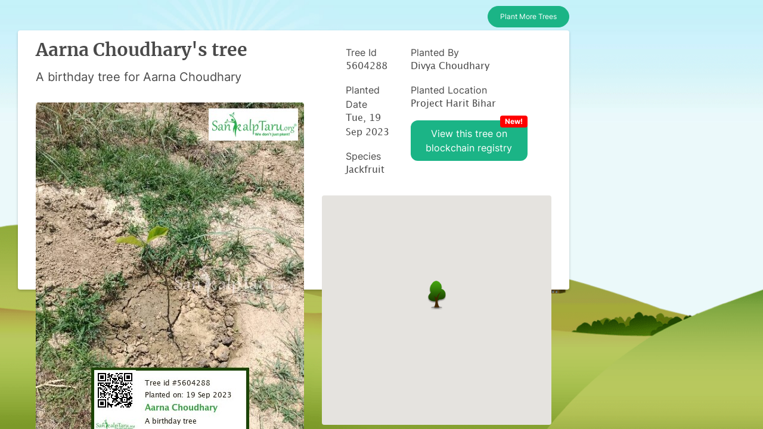

--- FILE ---
content_type: text/css
request_url: https://sankalptaru.org/wp-content/plugins/everest-gallery/css/eg-frontend.css?ver=1.0.4
body_size: 24443
content:
.eg-wrap * {
    -webkit-box-sizing: border-box;
    -moz-box-sizing: border-box;
    box-sizing: border-box;
}
.eg-wrap ul li {
    list-style: none;
}
.eg-wrap ul {
    margin: 0;
    padding: 0;
}
.entry-content a {
    box-shadow: none !important;
}
.eg-wrap .eg-icon-search:before {
    content: none;
}
.eg-wrap a:active,
.eg-wrap a:hover,
.eg-wrap a:focus,
.eg-wrap a:visited {
    outline: 0;
    box-shadow: none;
}
.clearfix:before,
.clearfix:after {
    content: "";
    display: table;
    table-layout: fixed;
}
.clearfix:after {
    clear: both
}
.eg-wrap a:active,
.eg-wrap a:hover,
.eg-wrap input {
    outline: 0;
    box-shadow: none;
}
.eg-button-holder {
    z-index: 999999;
}
.eg-button-holder a {
    cursor: pointer;
}
.eg-masonary-wrap .eg-overlay-wrapper > a {
    display: block;
}
.eg-masonary-wrap .eg-overlay-wrapper > a img {
    display: block;
}
.eg-wrap img {
    display: block;
    max-width: 100%;
    vertical-align: middle;
}
.eg-wrap .eg-load-more-block img {
    text-align: center;
    margin: 0 auto;
}
div.pp_overlay {
    z-index: 9999;
}
/*==================================================
pop up
==================================================*/
.eg-everest-lightbox-overlay {
    opacity: 0;
    visibility: hidden;
    z-index: 999999;
    transition: all ease 0.5s;
    -webkit-transition: all ease 0.5s;
    -ms-transition: all ease 0.5s;
    position: fixed;
    width: 100%;
    top: 0;
    height:100%;
    bottom:0;

}
.eg-everest-lightbox-overlay.eg-overlay-active {
    opacity: 1;
    visibility: visible;
    overflow: hidden;
}
.eg-everest-lightbox-overlay .eg-everest-lightbox-inner-overlay {
    position: fixed;
    top: 0;
    height: 100%;
    width: 100%;
    background: rgba(0,0,0,0.5);
    z-index: 999;
}
.eg-everest-lightbox-overlay .eg-everest-lightbox-wrap {
    width: 50%;
    position: fixed;
    top: 51%;
    transform: translateY(-50%);
    -webkit-transform: translateY(-50%);
    z-index: 999;
    left: 0;
    right: 0;
    margin-left: auto;
    margin-right: auto;
    padding: 7px;
    background: #fff;
}
.eg-everest-lightbox-overlay .eg-everest-lightbox-wrap .eg-everest-lightbox-details-wrap {
    margin-top: 10px;
    padding: 5px 10px 10px;
    color: #fff;
}
.eg-everest-lightbox-overlay .eg-everest-lightbox-wrap .eg-everest-lightbox-details-wrap .eg-everest-lightbox-description {
    font-size: 13px;
}
.eg-everest-lightbox-overlay .eg-everest-lightbox-controls {
    position: fixed;
    top: 47%;
    transform: translateY(-50%);
    -webkit-transform: translateY(-50%);
    width: 100%;
    left: 0;
    right: 0;
    z-index: 9999;
}
.eg-everest-lightbox-overlay .eg-everest-lightbox-controls .eg-everest-lightbox-previous,
.eg-everest-lightbox-overlay .eg-everest-lightbox-controls .eg-everest-lightbox-next {
    font-size: 0;
    position: absolute;
    left: 0;
    text-align: center;
    display: inline-block;
    cursor: pointer;
}
.eg-everest-lightbox-overlay .eg-everest-lightbox-controls .eg-everest-lightbox-previous {
    left: 50px
}
.eg-everest-lightbox-overlay .eg-everest-lightbox-controls .eg-everest-lightbox-next {
    right: 50px;
    left: auto;
}
.eg-everest-lightbox-overlay .eg-everest-lightbox-controls .eg-everest-lightbox-previous:before,
.eg-everest-lightbox-overlay .eg-everest-lightbox-controls .eg-everest-lightbox-next:before {
    content: '';
    position: absolute;
    font-family: FontAwesome;
    font-size: 50px;
    color: #fff;
    transition: all ease 0.3s;
    -webkit-transition: all ease 0.3s;
}
.eg-everest-lightbox-overlay .eg-everest-lightbox-controls .eg-everest-lightbox-previous:hover:before,
.eg-everest-lightbox-overlay .eg-everest-lightbox-controls .eg-everest-lightbox-next:hover:before {
    color: #65b5f4;
}
.eg-everest-lightbox-overlay .eg-everest-lightbox-controls .eg-everest-lightbox-previous:before {
    content: '\f104';
    left: 45px;
}
.eg-everest-lightbox-overlay .eg-everest-lightbox-controls .eg-everest-lightbox-next:before {
    content: '\f105';
    right: 45px;
}
.eg-everest-lightbox-overlay .eg-close-pop-up {
    position: fixed;
    top: 50px;
    right: 70px;
    font-size: 0;
    line-height: 30px;
    cursor: pointer;
    border-radius: 5px;
    -webkit-border-radius: 5px;
    z-index: 999999;
    transition: all ease 0.3s;
    -webkit-transition: all ease 0.3s;
}
.eg-everest-lightbox-overlay .eg-close-pop-up:before,
.eg-everest-lightbox-overlay .eg-close-pop-up:after {
    content: '';
    position: absolute;
    background: #fff;
    width: 25px;
    height: 4px;
    top: 0;
    transition: all ease 0.3s;
    -webkit-transition: all ease 0.3s;
}
.eg-everest-lightbox-overlay .eg-close-pop-up:hover:before,
.eg-everest-lightbox-overlay .eg-close-pop-up:hover:after {
    background: #ccc;
}
.eg-everest-lightbox-overlay .eg-close-pop-up:before {
    transform: rotate(45deg);
    transform: rotate(45deg);
}
.eg-everest-lightbox-overlay .eg-close-pop-up:after {
    transform: rotate(-45deg);
    transform: rotate(-45deg);
}
.eg-everest-lightbox-overlay.eg-black-lightbox .eg-everest-lightbox-wrap {
    background: #000;
    box-shadow: inset 0px 1px 4px #fbfbfb;
    -webkit-box-shadow: inset 0px 1px 4px #fbfbfb;
    border-radius: 5px;
}
.eg-everest-lightbox-overlay.eg-white-lightbox .eg-everest-lightbox-wrap,
.eg-everest-lightbox-overlay.eg-white-lightbox .eg-close-pop-up {
    background: #fff;
    box-shadow: inset 0 0 7px #151313;
    border-radius: 3px;
    -webkit-box-shadow: inset 0 0 7px #151313;
    -webkit-border-radius: 3px;
}
.eg-everest-lightbox-overlay.eg-white-lightbox .eg-everest-lightbox-details-wrap {
    color: #000;
}
.eg-everest-lightbox-overlay.eg-blue-lightbox .eg-everest-lightbox-wrap,
.eg-everest-lightbox-overlay.eg-blue-lightbox .eg-close-pop-up {
    background: #67b7f6;
    border-radius: 5px;
}
.eg-everest-lightbox-overlay.eg-blue-lightbox .eg-close-pop-up:before,
.eg-everest-lightbox-overlay.eg-blue-lightbox .eg-everest-lightbox-details-wrap {
    color: #655a5a;
    background: #fff;
}
.eg-everest-lightbox-overlay.eg-blue-lightbox .eg-everest-lightbox-details-wrap {
    margin-top: 7px;
    padding: 8px 12px;
}
.eg-everest-lightbox-overlay.eg-grey-lightbox .eg-everest-lightbox-wrap {
    background: #e1e1de;
    border-radius: 5px;
    box-shadow: inset 0 0 6px #000;
    -webkit-border-radius: 5px;
    -webkit-box-shadow: inset 0 0 6px #000;
}
.eg-everest-lightbox-overlay.eg-grey-lightbox .eg-everest-lightbox-details-wrap {
    color: #333;
}
.eg-everest-lightbox-wrap .eg-everest-lightbox-caption {
    font-weight: 600;
    text-transform: capitalize;
}
/*===================================================================================
width for columns
===================================================================================*/
.eg-grid-wrap .eg-each-item {
    float: left;
}
.eg-grid-wrap.eg-column-1 .eg-each-item,
.eg-masonary-wrap.eg-column-1 .eg-each-item {
    width: 100%;
    display: block;
}
.eg-grid-wrap.eg-column-2 .eg-each-item,
.eg-masonary-wrap.eg-column-2 .eg-each-item {
    width: 50%;
}
.eg-masonary-wrap.eg-column-2 .eg-each-item:nth-child(2n+1) {
    clear: both
}
.eg-grid-wrap.eg-column-3 .eg-each-item {
    width: 33.33%;
}
.eg-masonary-wrap.eg-column-3 .eg-each-item {
    width: 33.33%;
}
.eg-grid-wrap.eg-column-3 .eg-each-item:nth-child(3n+1),
.eg-masonary-wrap.eg-column-3 .eg-each-item:nth-child(3n+1) {
    clear: both
}
.eg-grid-wrap.eg-column-4 .eg-each-item,
.eg-masonary-wrap.eg-column-4 .eg-each-item {
    width: 25%;
}
.eg-grid-wrap.eg-column-4 .eg-each-item:nth-child(4n+1),
.eg-masonary-wrap.eg-column-4 .eg-each-item:nth-child(4n+1) {
    clear: both;
}
.eg-grid-wrap.eg-column-5 .eg-each-item,
.eg-masonary-wrap.eg-column-5 .eg-each-item {
    width: 20%;
}
.eg-grid-wrap.eg-column-5 .eg-each-item:nth-child(5n+1),
.eg-masonary-wrap.eg-column-5 .eg-each-item:nth-child(5n+1) {
    clear: both;
}
.eg-grid-wrap.eg-column-6 .eg-each-item,
.eg-masonary-wrap.eg-column-6 .eg-each-item {
    width: 16.66%;
}
.eg-grid-wrap.eg-column-6 .eg-each-item:nth-child(6n+1),
.eg-masonary-wrap.eg-column-6 .eg-each-item:nth-child(6n+1) {
    clear: both;
}
/*=====================================
grid layouts
======================================*/
.eg-grid-wrap.eg-column-2.eg-grid-layout-2 .eg-each-item {
    width: 49%;
    margin-right: 2%;
    margin-bottom: 2%;
}
.eg-grid-wrap.eg-column-2.eg-grid-layout-2 .eg-each-item:nth-child(even) {
    margin-right: 0;
}
.eg-grid-wrap.eg-column-3.eg-grid-layout-2 .eg-each-item {
    width: 32.33%;
    margin-right: 1.5%;
    margin-bottom: 1.5%;
}
.eg-grid-wrap.eg-column-3.eg-grid-layout-2 .eg-each-item:nth-child(3n) {
    margin-right: 0;
}
.eg-grid-wrap.eg-column-4.eg-grid-layout-2 .eg-each-item {
    width: 23.8%;
    margin-right: 1.5%;
    margin-bottom: 1.5%;
}
.eg-grid-wrap.eg-column-4.eg-grid-layout-2 .eg-each-item:nth-child(4n) {
    margin-right: 0;
}
.eg-grid-wrap.eg-column-5.eg-grid-layout-2 .eg-each-item {
    width: 19%;
    margin-right: 1.2%;
    margin-bottom: 1.2%;
}
.eg-grid-wrap.eg-column-5.eg-grid-layout-2 .eg-each-item:nth-child(5n) {
    margin-right: 0;
}
.eg-grid-wrap.eg-column-6.eg-grid-layout-2 .eg-each-item {
    width: 15.5%;
    margin-right: 1.4%;
    margin-bottom: 1.4%;
}
.eg-grid-wrap.eg-column-6.eg-grid-layout-2 .eg-each-item:nth-child(6n) {
    margin-right: 0;
}
/*=====================================
masonary padding
======================================*/
.eg-masonary-wrap.eg-masonary-layout-2 .eg-masonary-padding {
    padding: 10px;
}
.eg-masonary-wrap.eg-column-6.eg-masonary-layout-2 .eg-masonary-padding,
.eg-masonary-wrap.eg-column-5.eg-masonary-layout-2 .eg-masonary-padding {
    padding: 5px;
}
/*================
compatible
================*/
.eg-grid-wrap .eg-slider-caption,
.eg-masonary-wrap .eg-slider-caption {
    display: none;
}
/*===========================
no hover animation
============================*/
.eg-no-hover .eg-mask {
    display: none;
}
/*============================
hover layout css for frontend
============================*/
.eg-wrap .eg-overlay-wrapper {
    position: relative;
    overflow: hidden;
}
.eg-wrap .eg-overlay-wrapper div.eg-mask {
    position: absolute;
    width: 100%;
    top: 0;
    bottom: 0;
    height: 100%;
    transition: all ease 0.3s;
    -webkit-transition: all ease 0.3s;
    -ms-transition: all ease 0.3s;
}
.eg-wrap .eg-overlay-wrapper > img {
    transition: all ease 0.3s;
    -webkit-transition: all ease 0.3s;
    -ms-transition: all ease 0.3s;
}
.eg-wrap .eg-overlay-wrapper p {
    margin: 0;
    line-height: 1.3;
}
.eg-wrap .eg-overlay-wrapper .eg-caption {
    padding: 0px 15px;
}
.eg-wrap .eg-overlay-wrapper .eg-button-holder {
    margin-bottom: 0;
}
.eg-wrap .eg-overlay-wrapper .eg-button-holder a {
    width: 40px;
    height: 40px;
    color: #fff;
    display: inline-block;
    margin: 0 2px;
    line-height: 35px;
    transition: all ease 0.3s;
    -webkit-transition: all ease 0.3s;
    -ms-transition: all ease 0.3s;
    border-width: 2px;
    border-style: solid;
    border-color: #fff;
    text-align: center;
    font-size: 13px;
}
.eg-wrap .eg-overlay-wrapper .eg-button-holder a i:before,
.eg-wrap .eg-overlay-wrapper .eg-layout-32-wrap a i:before {
    line-height: 40px;
}
.eg-wrap .eg-overlay-wrapper .eg-mask .eg-inner-wrapper .eg-title {
    display: block;
}
.eg-wrap .eg-overlay-wrapper .eg-caption {
    color: #fff;
}
.eg-wrap .eg-overlay-wrapper .eg-caption,
.eg-wrap .eg-overlay-wrapper .eg-button-holder {
    position: relative;
    transition: all ease 1.5s;
    -webkit-transition: all ease 1.5s;
    -ms-transition: all ease 1.5s;
}
.eg-wrap .eg-overlay-wrapper .eg-button-holder {
    margin-bottom: 10px;
}
.eg-wrap .eg-overlay-wrapper .eg-button-holder a i.fa-play {
    font-size: 15px;
}
.eg-wrap .eg-overlay-wrapper img {
    transition: all ease 0.3s;
    -webkit-transition: all ease 0.3s;
}
.eg-overlay-wrapper .eg-caption {
    width: 80%;
    margin: 0 auto;
}
.eg-wrap .eg-overlay-wrapper .eg-caption p {
    text-overflow: ellipsis;
    overflow: hidden;
    font-size: 13px;
}
.eg-wrap .eg-overlay-wrapper .eg-mask .eg-inner-wrapper {
    position: absolute;
    left: 0;
    right: 0;
    z-index: 999;
    height: 100%;
}
.eg-wrap .eg-overlay-wrapper .eg-title {
    line-height: 1.2;
}
/*==============
layout-1
==============*/
.eg-overlay-layout-1 .eg-overlay-wrapper .eg-mask {
    width: 100%;
    opacity: 0;
    visibility: hidden;
    background: rgba(255, 255, 255, 0.85);
}
.eg-overlay-layout-1 .eg-overlay-wrapper .eg-mask .eg-inner-wrapper {
    text-align: center;
    display: table;
    width: 100%;
    height: 100%;
}
.eg-overlay-layout-1 .eg-overlay-wrapper:hover .eg-mask {
    opacity: 1;
    visibility: visible;
}
.eg-overlay-layout-1 .eg-overlay-wrapper .eg-content-holder {
    display: table-cell;
    vertical-align: middle;
    width: 100%;
    height: 100%;
}
.eg-overlay-layout-1 .eg-overlay-wrapper .eg-caption {
    color: #333;
    position: absolute;
    width: 100%;
    top: 50%;
    margin-top: -30px;
}
.eg-overlay-layout-1 .eg-overlay-wrapper .eg-caption p {
    font-size: 16px;
}
.eg-overlay-layout-1 .eg-overlay-wrapper .eg-mask .eg-inner-wrapper span.eg-title {
    display: none !important;
}
.eg-overlay-layout-1 .eg-overlay-wrapper .eg-mask .eg-inner-wrapper .eg-caption span.eg-title {
    font-size: 22px;
    text-transform: uppercase;
    letter-spacing: 1px;
    margin-bottom: 8px;
    display: block !important;
    overflow: hidden;
}
.eg-overlay-layout-1 .eg-overlay-wrapper .eg-button-holder {
    position: absolute;
    top: -100%;
    width: 100%;
    text-align: left;
    transition: all ease 0.5s;
    -webkit-transition: all ease 0.5s;
    left: 20px
}
.eg-overlay-layout-1 .eg-overlay-wrapper:hover .eg-button-holder {
    top: 20px;
}
.eg-overlay-layout-1 .eg-overlay-wrapper .eg-button-holder a {
    display: inline-block;
    width: auto;
    height: auto;
    color: #333;
    border: none;
    font-size: 20px;
    margin: 0 5px;
}
.eg-overlay-layout-1 .eg-overlay-wrapper .eg-button-holder a i:before {
    line-height: 1 !important;
}
/*==============
layout-2
==============*/
.eg-overlay-layout-2 .eg-overlay-wrapper .eg-mask {
    width: 100%;
    left: 0;
    right: 0;
    background: rgba(48, 133, 163, 0.7);
    opacity: 0;
    visibility: hidden;
}
.eg-overlay-layout-2 .eg-overlay-wrapper:hover .eg-mask {
    opacity: 1;
    visibility: visible;
}
.eg-overlay-layout-2 .eg-overlay-wrapper .eg-content-holder {
    position: absolute;
    width: 100%;
    height: 100%;
}
.eg-overlay-layout-2 .eg-overlay-wrapper .eg-caption,
.eg-overlay-layout-2 .eg-overlay-wrapper .eg-title {
    width: 100%;
    padding: 0 15px;
    text-align: right;
    position: absolute;
    color: #fff;
    right: -100%;
}
.eg-overlay-layout-2 .eg-overlay-wrapper .eg-title {
    text-overflow: ellipsis;
    overflow: hidden;
    white-space: nowrap;
}
.eg-overlay-layout-2 .eg-overlay-wrapper:hover .eg-caption,
.eg-overlay-layout-2 .eg-overlay-wrapper:hover span.eg-title {
    right: 0;
}
.eg-overlay-layout-2 .eg-overlay-wrapper:hover .eg-caption {
    transition: all ease 0.5s;
    -webkit-transition: all ease 0.5s;
}
.eg-overlay-layout-2 .eg-overlay-wrapper:hover span.eg-title {
    transition: all ease 0.6s;
    -webkit-transition: all ease 0.6s;
}
.eg-overlay-layout-2 .eg-overlay-wrapper .eg-caption {
    top: 50px;
}
.eg-overlay-layout-2 .eg-overlay-wrapper .eg-title {
    font-size: 24px;
    top: 18px;
}
.eg-overlay-layout-2 .eg-overlay-wrapper .eg-button-holder {
    transition: all ease 0.3s;
    -webkit-transition: all ease 0.3s;
    -ms-transition: all ease 0.3s;
    position: absolute;
    width: 100%;
    text-align: center;
    top: 50%;
    transform: translateY(-50%) scale(1.3);
    -webkit-transform: translateY(-50%) scale(1.3);
}
.eg-overlay-layout-2 .eg-overlay-wrapper:hover .eg-button-holder {
    transform: translateY(-50%) scale(1);
    -webkit-transform: translateY(-50%) scale(1);
}
.eg-overlay-layout-2 .eg-overlay-wrapper .eg-button-holder a {
    background: #222;
    border: none !important;
    border-radius: 50%;
    -webkit-border-radius: 50%;
}
.eg-overlay-layout-2 .eg-overlay-wrapper .eg-button-holder a:hover,
.eg-overlay-layout-2 .eg-overlay-wrapper .eg-button-holder a.eg-icon-chain:hover {
    background: #fff;
    color: #333;
}
/*==============
layout-3
==============*/
.eg-wrap .eg-overlay-layout-3 .eg-overlay-wrapper .eg-mask {
    height: 100%;
    top: auto;
    background: rgba(255, 255, 255, 0.8);
    left: auto;
    right: auto;
    text-align: center;
    opacity: 0;
    visibility: hidden;
}
.eg-wrap .eg-overlay-layout-3 .eg-overlay-wrapper:hover .eg-mask {
    visibility: visible;
    opacity: 1;
}
.eg-wrap .eg-overlay-layout-3 .eg-overlay-wrapper:hover img {
    transform: scale(1.3);
    -webkit-transform: scale(1.3);
    -ms-transform: scale(1.3);
}
.eg-wrap .eg-overlay-layout-3 .eg-overlay-wrapper .eg-content-holder {
    top: -100%;
    opacity: 0;
    visibility: hidden;
}
.eg-wrap .eg-overlay-layout-3 .eg-overlay-wrapper:hover .eg-content-holder {
    top: 50%;
    margin-top: -50px;
    position: absolute;
    width: 100%;
    transition: all ease 1s;
    -webkit-transition: all ease 1s;
    opacity: 1;
    visibility: visible;
}
.eg-wrap .eg-overlay-layout-3 .eg-overlay-wrapper .eg-caption {
    color: #333;
    text-transform: uppercase;
}
.eg-wrap .eg-overlay-layout-3 .eg-overlay-wrapper .eg-caption p {
    font-size: 13px;
}
.eg-wrap .eg-overlay-layout-3 .eg-overlay-wrapper .eg-mask .eg-inner-wrapper span.eg-title {
    display: none !important;
}
.eg-wrap .eg-overlay-layout-3 .eg-overlay-wrapper .eg-mask .eg-inner-wrapper .eg-caption span.eg-title {
    font-size: 22px;
    text-transform: uppercase;
    letter-spacing: 1px;
    margin-bottom: 15px;
    display: block !important;
}
.eg-wrap .eg-overlay-layout-3 .eg-overlay-wrapper .eg-button-holder a {
    border: none;
    position: relative;
    margin: 0 8px;
}
.eg-wrap .eg-overlay-layout-3 .eg-overlay-wrapper .eg-button-holder a:before {
    position: absolute;
    content: '';
    width: 0;
    height: 0;
    border-style: solid;
    border-width: 0 25px 43.3px 25px;
    border-color: transparent transparent rgba(0,0,0,0.3) transparent;
    z-index: -9;
    left: -6px;
    top: -8px;
    transition: all ease 0.3s;
    -webkit-transition: all ease 0.3s;
    -ms-transition: all ease 0.3s;
}
.eg-wrap .eg-overlay-layout-3 .eg-overlay-wrapper .eg-button-holder a:hover:before {
    border-color: transparent transparent rgba(0,0,0,0.8) transparent;
}
/*==============
layout-4
==============*/
.eg-wrap .eg-overlay-layout-4 .eg-overlay-wrapper .eg-mask {
    height: 100%;
    bottom: -100%;
    background: #000;
    left: auto;
    right: auto;
    top: auto;
    transition: all ease 0.2s;
    -webkit-transition: all ease 0.2s;
}
.eg-wrap .eg-overlay-layout-4 .eg-overlay-wrapper:hover .eg-mask {
    bottom: 0;
}
.eg-wrap .eg-overlay-layout-4 .eg-overlay-wrapper .eg-caption {
    position: absolute;
    width: 100%;
    color: #fff;
}
.eg-wrap .eg-overlay-layout-4 .eg-overlay-wrapper span.eg-title {
    display: none !important;
}
.eg-wrap .eg-overlay-layout-4 .eg-overlay-wrapper .eg-caption {
    bottom: 10px;
}
.eg-wrap .eg-overlay-layout-4 .eg-overlay-wrapper .eg-caption span.eg-title {
    display: block !important;
    margin-bottom: 8px;
    font-size: 24px;
}
.eg-wrap .eg-overlay-layout-4 .eg-overlay-wrapper .eg-caption p {
    padding-bottom: 10px;
    font-size: 15px;
    color: #fff;
}
.eg-wrap .eg-overlay-layout-4 .eg-overlay-wrapper .eg-button-holder {
    opacity: 0;
    visibility: hidden;
    right: -100%;
    width: 100%;
    position: absolute;
    transition: all ease 0.8s;
    -webkit-transition: all ease 0.8s;
    text-align: right;
    top: 20px;
}
.eg-wrap .eg-overlay-layout-4 .eg-overlay-wrapper:hover .eg-button-holder {
    opacity: 1;
    visibility: visible;
    right: 20px;
}
.eg-wrap .eg-overlay-layout-4 .eg-overlay-wrapper .eg-button-holder a {
    border: none;
    border-radius: 50%;
    -webkit-border-radius: 50%;
    color: #000;
    background: #fff;
}
.eg-wrap .eg-overlay-layout-4 .eg-overlay-wrapper .eg-button-holder a:hover,
.eg-wrap .eg-overlay-layout-4 .eg-overlay-wrapper .eg-button-holder a.eg-icon-chain:hover {
    background: rgba(0,0,0,0.5);
    color: #fff;
}
/*==============
layout-5
==============*/
.eg-overlay-layout-5 .eg-overlay-wrapper .eg-mask {
    width: 100%;
    height: 100%;
    left: -100%;
    background-color: rgba(53,56,61,0.6);
    transition: all ease 0.5s;
    -webkit-transition: all ease 0.5s;
    -ms-transition: all ease 0.5s;
}
.eg-overlay-layout-5 .eg-overlay-wrapper:hover .eg-mask {
    left: 0;
}
.eg-overlay-layout-5 .eg-overlay-wrapper .eg-mask span.eg-title {
    display: none !important;
}
.eg-overlay-layout-5 .eg-overlay-wrapper .eg-mask .eg-caption {
    color: #fff;
    position: absolute;
    left: -100%;
}
.eg-overlay-layout-5 .eg-overlay-wrapper .eg-mask .eg-caption  span.eg-title {
    font-size: 22px;
    text-transform: capitalize;
    width: 100%;
    margin-bottom: 8px;
    display: block !important;
}
.eg-overlay-layout-5 .eg-overlay-wrapper .eg-mask .eg-caption {
    bottom: 20px;
    width: 100%;
    padding-left: 25px;
}
.eg-overlay-layout-5 .eg-overlay-wrapper:hover .eg-mask .eg-caption {
    left: 0;
    transition: all ease 1.5s;
    -webkit-transition: all ease 1.5s;
}
.eg-overlay-layout-5 .eg-overlay-wrapper .eg-mask .eg-caption p {
    font-size: 14px;
}
.eg-overlay-layout-5 .eg-overlay-wrapper .eg-button-holder {
    text-align: right;
    right: 15px;
    position: absolute;
    width: 100%;
    top: -100%;
    transition: all ease 1.5s;
    -webkit-transition: all ease 1.5s;
    opacity: 0;
    visibility: hidden;
}
.eg-overlay-layout-5 .eg-overlay-wrapper:hover .eg-button-holder {
    top: 15px;
    opacity: 1;
    visibility: visible;
}
.eg-overlay-layout-5 .eg-overlay-wrapper .eg-button-holder a {
    border: none;
    border-radius: 50%;
    background: #fff;
    color: rgb(53,56,61)
}
.eg-overlay-layout-5 .eg-overlay-wrapper .eg-button-holder a:hover {
    background: rgba(255,255,255,0.6);
}
/*==============
layout-6
==============*/
.eg-overlay-layout-6 .eg-overlay-wrapper div.eg-mask {
    left: auto;
    right: auto;
    transition: all ease 0.5s;
    -webkit-transition: all ease 0.5s;
    -ms-transition: all ease 0.5s;
    text-align: left;
    color: #fff;
}
.eg-overlay-layout-6 span.eg-title {
    display: none !important;
}
.eg-overlay-layout-6 .eg-caption span.eg-title {
    display: block !important;
    font-size: 22px;
    margin-bottom: 8px;
}
.eg-overlay-layout-6 .eg-overlay-wrapper .eg-caption {
    width: 100%;
    padding: 0 15px;
    position: absolute;
    left: -100%;
    transition: all ease 0.5s;
    -webkit-transition: all ease 0.5s;
    bottom: 20px;
    color: #fff;
}
.eg-overlay-layout-6 .eg-overlay-wrapper:hover span.eg-title,
.eg-overlay-layout-6 .eg-overlay-wrapper:hover .eg-caption {
    left: 0;
}
.eg-overlay-layout-6 .eg-overlay-wrapper:hover div.eg-mask {
    background: rgba(246, 38, 91, 0.9);
}
.eg-overlay-layout-6 .eg-overlay-wrapper:hover img {
    transform: rotate(10deg) scale(1.3);
    -webkit-transform: rotate(10deg) scale(1.3);
    -ms-transform: rotate(10deg) scale(1.3);
}
.eg-overlay-layout-6 .eg-overlay-wrapper .eg-button-holder {
    text-align: center !important;
    position: absolute !important;
    top: 0;
    transform: translateY(-50%);
    -webkit-transform: translateY(-50%);
    width: 100%;
    opacity: 0;
    transition: all ease 0.5s;
    -webkit-transition: all ease 0.5s;
}
.eg-overlay-layout-6 .eg-overlay-wrapper:hover .eg-button-holder {
    top: 50%;
    opacity: 1;
}
.eg-overlay-layout-6 .eg-overlay-wrapper .eg-button-holder a {
    border-radius: 50%;
    -webkit-border-radius: 50%;
    border-width: 0px;
    background: rgba(255,255,255,1);
    color: rgba(246, 38, 91, 1);
}
.eg-overlay-layout-6 .eg-overlay-wrapper .eg-button-holder a:hover {
    background: rgba(255,255,255,0.6);
    color: rgba(246, 38, 91, 1);
}
/*==============
layout-7
==============*/
.eg-overlay-layout-7 .eg-overlay-wrapper .eg-mask {
    width: calc(100% - 30px);
    width: -webkit-calc(100% - 30px);
    height: calc(100% - 30px);
    height: -webkit-calc(100% - 30px);
    transform: scale(0);
    -webkit-transform: scale(0);
    left: 0;
    right: 0;
    top: 0;
    bottom: 0;
    opacity: 0;
}
.eg-overlay-layout-7 .eg-overlay-wrapper:hover .eg-mask {
    opacity: 1;
    background: rgba(255,255,255,0.8);
    transform: scale(1);
    -webkit-transform: scale(1);
    left: 15px;
    right: 15px;
    top: 15px;
    bottom: 15px;
    height: auto !important;
    width: auto !important;
}
.eg-overlay-layout-7 .eg-overlay-wrapper .eg-mask .eg-content-holder {
    width: 100%;
    padding: 0 30px;
    text-align: center;
    position: absolute;
    top: 50%;
    margin-top: -65px;
    transition: all ease 0.6s;
    -webkit-transition: all ease 0.6s;
}
.eg-overlay-layout-7 .eg-overlay-wrapper .eg-mask .eg-content-holder span.eg-title {
    font-size: 26px;
    width: 100%;
    text-transform: uppercase;
    margin-bottom: 30px;
    position: relative;
}
.eg-overlay-layout-7 .eg-overlay-wrapper .eg-mask .eg-content-holder span.eg-title:before {
    content: '';
    position: absolute;
    width: 50px;
    height: 1px;
    background: #333;
    bottom: -18px;
    left: 0;
    right: 0;
    margin-right: auto;
    margin-left: auto;
}
.eg-overlay-layout-7 .eg-overlay-wrapper .eg-mask .eg-content-holder .eg-button-holder a {
    background: #504747;
    border: none;
    border-radius: 50%;
    box-shadow: 0px 0px 6px #000;
    -webkit-box-shadow: 0px 0px 6px #000;
}
.eg-overlay-layout-7 .eg-overlay-wrapper .eg-mask .eg-content-holder .eg-button-holder a:hover {
    background: #fff;
    color: #504747;
}
.eg-overlay-layout-7 .eg-overlay-wrapper .eg-inner-wrapper {
    overflow: hidden;
}
.eg-overlay-layout-7 .eg-overlay-wrapper .eg-caption {
    color: #000;
}
/*==============
layout-8
==============*/
.eg-overlay-layout-8 .eg-overlay-wrapper .eg-mask {
    background: rgba(76, 221, 243, 0.8);
    opacity: 0;
    transition: all ease 0.6s !important;
    -webkit-transition: all ease 0.6s !important;
}
.eg-overlay-layout-8 .eg-overlay-wrapper:hover .eg-mask {
    opacity: 1;
}
.eg-overlay-layout-8 .eg-overlay-wrapper .eg-mask .eg-content-holder {
    width: 100%;
    position: absolute;
    text-align: center;
    padding: 0 30px;
    top: 50%;
    margin-top: -50px;
}
.eg-overlay-layout-8 .eg-overlay-wrapper .eg-mask .eg-button-holder a {
    border: none;
    border-radius: 50%;
    -webkit-border-radius: 50%;
    color: rgba(76, 221, 243, 0.8);
    background: #fff;
}
.eg-overlay-layout-8 .eg-overlay-wrapper .eg-mask .eg-button-holder a:hover {
    transform: rotate(360deg);
    -webkit-transform: rotate(360deg);
}
.eg-overlay-layout-8 .eg-overlay-wrapper .eg-mask .eg-content-holder span.eg-title {
    text-transform: uppercase;
    font-size: 24px;
    color: #fff;
    margin-bottom: 8px;
}
.eg-overlay-layout-8 .eg-overlay-wrapper .eg-mask .eg-content-holder .eg-caption {
    text-transform: uppercase;
    font-size: 14px !important;
    color: #000 !important;
}
/*==============
layout-9
==============*/
.eg-overlay-layout-9 .eg-overlay-wrapper .eg-mask {
    background-color: #f0cac4;
    -webkit-transform: translateX(-100%);
    -moz-transform: translateX(-100%);
    -o-transform: translateX(-100%);
    -ms-transform: translateX(-100%);
    transform: translateX(-100%);
    -ms-filter: "progid: DXImageTransform.Microsoft.Alpha(Opacity=100)";
    filter: alpha(opacity=100);
    opacity: 1;
    -webkit-transition: all 0.3s ease-in-out;
    -moz-transition: all 0.3s ease-in-out;
    -o-transition: all 0.3s ease-in-out;
    -ms-transition: all 0.3s ease-in-out;
    transition: all 0.3s ease-in-out;
}
.eg-overlay-layout-9 .eg-overlay-wrapper:hover .eg-mask {
    -webkit-transform: translateX(0px);
    -moz-transform: translateX(0px);
    -o-transform: translateX(0px);
    -ms-transform: translateX(0px);
    transform: translateX(0px);
    text-align: right;
}
.eg-overlay-layout-9 .eg-overlay-wrapper:hover .eg-mask .eg-inner-wrapper {
    display: table;
    width: 100%;
    height: 100%;
}
.eg-overlay-layout-9 .eg-overlay-wrapper:hover .eg-mask .eg-content-holder {
    display: table-cell;
    vertical-align: middle;
    padding: 0 30px;
}
.eg-overlay-layout-9 .eg-overlay-wrapper:hover .eg-mask .eg-content-holder .eg-caption {
    padding: 0;
    width: 100% !important;
}
.eg-overlay-layout-9 .eg-overlay-wrapper:hover .eg-mask .eg-content-holder span.eg-title {
    width: 100%;
    font-size: 25px;
    margin-bottom: 6px;
}
.eg-overlay-layout-9 .eg-overlay-wrapper > img {
    -webkit-transform: translateX(0px);
    -moz-transform: translateX(0px);
    -o-transform: translateX(0px);
    -ms-transform: translateX(0px);
    transform: translateX(0px);
}
.eg-overlay-layout-9 .eg-overlay-wrapper:hover > img {
    background-color: rgba(146,96,91,0.3);
    -webkit-transform: translateX(100%);
    -moz-transform: translateX(100%);
    -o-transform: translateX(100%);
    -ms-transform: translateX(100%);
    transform: translateX(100%);
    -ms-filter: "progid: DXImageTransform.Microsoft.Alpha(Opacity=100)";
    filter: alpha(opacity=100);
    opacity: 1;
    -webkit-transition: all 0.3s ease-in-out;
    -moz-transition: all 0.3s ease-in-out;
    -o-transition: all 0.3s ease-in-out;
    -ms-transition: all 0.3s ease-in-out;
    transition: all 0.3s ease-in-out;
}
.eg-overlay-layout-9 .eg-overlay-wrapper .eg-button-holder a {
    border-radius: 0;
    -webkit-border-radius: 0;
    background: #72463D;
    border: none;
}
.eg-overlay-layout-9 .eg-overlay-wrapper .eg-button-holder a:hover {
    margin-right: 10px;
    border-radius: 50%;
    -webkit-border-radius: 50%;
}
/*==============
layout-10
==============*/
.eg-overlay-layout-10 .eg-overlay-wrapper > img {
    -webkit-transform: scaleY(1);
    -moz-transform: scaleY(1);
    -o-transform: scaleY(1);
    -ms-transform: scaleY(1);
    transform: scaleY(1);
    -webkit-transition: all 0.7s ease-in-out;
    -moz-transition: all 0.7s ease-in-out;
    -o-transition: all 0.7s ease-in-out;
    -ms-transition: all 0.7s ease-in-out;
    transition: all 0.7s ease-in-out;
}
.eg-overlay-layout-10 .eg-overlay-wrapper:hover > img {
    -webkit-transform: scale(10);
    -moz-transform: scale(10);
    -o-transform: scale(10);
    -ms-transform: scale(10);
    transform: scale(10);
    -ms-filter: "progid: DXImageTransform.Microsoft.Alpha(Opacity=0)";
    filter: alpha(opacity=0);
    opacity: 0;
}
.eg-overlay-layout-10 .eg-overlay-wrapper .eg-mask {
    background-color: #4C4342;
    -webkit-transition: all 0.5s linear;
    -moz-transition: all 0.5s linear;
    -o-transition: all 0.5s linear;
    -ms-transition: all 0.5s linear;
    transition: all 0.5s linear;
    -ms-filter: "progid: DXImageTransform.Microsoft.Alpha(Opacity=0)";
    filter: alpha(opacity=0);
    opacity: 0;
}
.eg-overlay-layout-10 .eg-overlay-wrapper:hover .eg-mask {
    -ms-filter: "progid: DXImageTransform.Microsoft.Alpha(Opacity=100)";
    filter: alpha(opacity=100);
    opacity: 1;
}
.eg-overlay-layout-10 .eg-overlay-wrapper .eg-button-holder {
    position: absolute;
    width: 100%;
    text-align: center;
    z-index: 999;
    top: -100%;
    transition: all ease 0.7s;
    -webkit-transition: all ease 0.7s;
}
.eg-overlay-layout-10 .eg-overlay-wrapper:hover .eg-button-holder {
    top: 29%;
}
.eg-overlay-layout-10 .eg-overlay-wrapper .eg-button-holder a {
    border: none;
    border-radius: 50%;
    -webkit-border-radius: 50%;
    background: #C7CFCE;
    color: #333;
}
.eg-overlay-layout-10 .eg-overlay-wrapper .eg-button-holder a:hover {
    transform: scale(1.05);
    -webkit-transform: scale(1.05);
}
.eg-overlay-layout-10 .eg-overlay-wrapper .eg-content-holder {
    text-align: center;
}
.eg-overlay-layout-10 .eg-overlay-wrapper .eg-content-holder span.eg-title {
    width: 100%;
    font-size: 26px;
    color: #fff;
    position: absolute;
    left: -100%;
    top: 52%;
    margin-top: -20px;
    transition: all ease 0.7s;
    -webkit-transition: all ease 0.7s;
    padding: 0 30px;
    text-overflow: ellipsis;
    white-space: nowrap;
    overflow: hidden;
}
.eg-overlay-layout-10 .eg-overlay-wrapper:hover .eg-content-holder span.eg-title {
    left: 0;
}
.eg-overlay-layout-10 .eg-overlay-wrapper .eg-content-holder .eg-caption {
    position: absolute;
    top: 63%;
    margin-top: -20px;
    color: #fff;
    width: 100%;
    right: -100%;
    transition: all ease 0.7s;
    -webkit-transition: all ease 0.7s;
}
.eg-overlay-layout-10 .eg-overlay-wrapper:hover .eg-content-holder .eg-caption {
    right: 0;
}
/*==============
layout-11
==============*/
.eg-overlay-layout-11 .eg-overlay-wrapper .eg-mask {
    background: rgba(0,0,0,0.6);
    transition: all ease 0.5s;
    -webkit-transition: all ease 0.5s;
    opacity: 0;
}
.eg-overlay-layout-11 .eg-overlay-wrapper:hover .eg-mask {
    opacity: 1;
}
.eg-overlay-layout-11 .eg-overlay-wrapper .eg-mask .eg-content-holder span.eg-title.eg-main-title {
    display: none;
}
.eg-overlay-layout-11 .eg-overlay-wrapper .eg-mask .eg-content-holder .eg-caption span.eg-title {
    display: block !important;
    font-size: 24px;
    margin-bottom: 8px;
}
.eg-overlay-layout-11 .eg-overlay-wrapper .eg-mask .eg-content-holder .eg-caption {
    position: absolute;
    bottom: 0;
    width: 100%;
    background: #FF005A;
    right: -100%;
    color: #fff;
    transition: all ease 0.5s;
    -webkit-transition: all ease 0.5s;
    padding: 15px;
}
.eg-overlay-layout-11 .eg-overlay-wrapper:hover .eg-mask .eg-content-holder .eg-caption {
    right: 0;
}
.eg-overlay-layout-11 .eg-overlay-wrapper .eg-mask .eg-content-holder .eg-caption p {
    font-style: italic;
}
.eg-overlay-layout-11 .eg-overlay-wrapper .eg-mask .eg-button-holder {
    position: absolute;
    width: 100%;
    left: -100%;
    transition: all ease 0.5s;
    -webkit-transition: all ease 0.5s;
    top: -100%;
    padding-left: 20px;
}
.eg-overlay-layout-11 .eg-overlay-wrapper:hover .eg-mask .eg-button-holder {
    top: 20px;
    left: 0;
}
.eg-overlay-layout-11 .eg-overlay-wrapper .eg-mask .eg-button-holder a {
    border: none;
    background: #fff;
    color: #FF005A;
    border-radius: 50%;
}
.eg-overlay-layout-11 .eg-overlay-wrapper .eg-mask .eg-button-holder a:hover {
    color: #fff;
    background: #FF005A;
}
/*==============
layout-12
==============*/
.eg-overlay-layout-12 .eg-overlay-wrapper div.eg-mask:before,
.eg-overlay-layout-12 .eg-overlay-wrapper div.eg-mask:after {
    position: absolute;
    content: '';
    height: 400px;
    width: 50%;
    background: rgba(0, 0, 0, 0.7);
    -webkit-transition: all 0.3s ease-in-out;
    -moz-transition: all 0.3s ease-in-out;
    -o-transition: all 0.3s ease-in-out ;
    transition: all 0.3s ease-in-out;
    bottom: 0;
    top: 0;
    height: 100%;
}
.eg-overlay-layout-12 .eg-overlay-wrapper div.eg-mask:before {
    left: -50%;
}
.eg-overlay-layout-12 .eg-overlay-wrapper:hover div.eg-mask:before {
    left: 0;
}
.eg-overlay-layout-12 .eg-overlay-wrapper div.eg-mask:after {
    right: -50%;
}
.eg-overlay-layout-12 .eg-overlay-wrapper:hover div.eg-mask:after {
    right: 0;
}
.eg-overlay-layout-12 .eg-overlay-wrapper .eg-mask .eg-inner-wrapper {
    top: -100%;
    transform: translateY(0);
    -webkit-transform: translateY(0);
    transition: all ease 0.5s;
    -wekbit-transition: all ease 0.5s;
}
.eg-overlay-layout-12 .eg-overlay-wrapper:hover .eg-mask .eg-inner-wrapper {
    top: 50%;
    transform: translateY(-50%);
    -webkit-transform: translateY(-50%);
}
.eg-overlay-layout-12 .eg-overlay-wrapper .eg-mask .eg-inner-wrapper .eg-content-holder {
    position: absolute;
    top: 50%;
    text-align: center;
    margin-top: -50px;
    width: 100%;
}
.eg-overlay-layout-12 .eg-overlay-wrapper .eg-mask .eg-inner-wrapper .eg-content-holder .eg-button-holder a {
    border: none;
    background: #fff;
    color: #333;
    border-radius: 50%;
    -webkit-border-radius: 50%;
}
.eg-overlay-layout-12 .eg-overlay-wrapper .eg-mask .eg-inner-wrapper .eg-content-holder span.eg-title,
.eg-overlay-layout-12 .eg-overlay-wrapper .eg-mask .eg-inner-wrapper .eg-content-holder .eg-caption {
    color: #fff;
    padding: 0 30px;
}
.eg-overlay-layout-12 .eg-overlay-wrapper .eg-mask .eg-inner-wrapper .eg-content-holder span.eg-title {
    font-size: 20px;
    margin-bottom: 5px;
}
.eg-overlay-layout-12 .eg-overlay-wrapper .eg-mask .eg-inner-wrapper .eg-content-holder .eg-button-holder a:hover {
    background: rgba(255,255,255,0.8);
}
/*==============
layout-13
==============*/
.eg-overlay-layout-13 .eg-overlay-wrapper div.eg-mask:before,
.eg-overlay-layout-13 .eg-overlay-wrapper div.eg-mask:after {
    position: absolute;
    content: '';
    height: 50%;
    width: 100%;
    background: rgba(0, 0, 0, 0.7);
    -webkit-transition: all 0.3s ease-in-out;
    -moz-transition: all 0.3s ease-in-out;
    -o-transition: all 0.3s ease-in-out ;
    transition: all 0.3s ease-in-out;
    left: 0;
    right: 0;
}
.eg-overlay-layout-13 .eg-overlay-wrapper div.eg-mask:before {
    top: -50%;
}
.eg-overlay-layout-13 .eg-overlay-wrapper:hover div.eg-mask:before {
    top: 0;
}
.eg-overlay-layout-13 .eg-overlay-wrapper div.eg-mask:after {
    bottom: -50%;
}
.eg-overlay-layout-13 .eg-overlay-wrapper:hover div.eg-mask:after {
    bottom: 0;
}
.eg-overlay-layout-13 .eg-overlay-wrapper .eg-mask .eg-inner-wrapper {
    left: -100%;
    transition: all ease 0.5s;
    -wekbit-transition: all ease 0.5s;
    top: 50%;
    transform: translateY(-50%);
    -webkit-transform: translateY(-50%);
    width: 100%;
}
.eg-overlay-layout-13 .eg-overlay-wrapper:hover .eg-mask .eg-inner-wrapper {
    left: 0;
}
.eg-overlay-layout-13 .eg-overlay-wrapper .eg-mask .eg-inner-wrapper .eg-content-holder {
    position: absolute;
    top: 50%;
    text-align: center;
    margin-top: -50px;
    width: 100%;
    text-align: center;
}
.eg-overlay-layout-13 .eg-overlay-wrapper .eg-mask .eg-inner-wrapper .eg-content-holder .eg-button-holder a {
    border: none;
    background: #fff;
    color: #333;
    border-radius: 50%;
    -webkit-border-radius: 50%;
}
.eg-overlay-layout-13 .eg-overlay-wrapper .eg-mask .eg-inner-wrapper .eg-content-holder span.eg-title,
.eg-overlay-layout-13 .eg-overlay-wrapper .eg-mask .eg-inner-wrapper .eg-content-holder .eg-caption {
    color: #fff;
    padding: 0 30px;
}
.eg-overlay-layout-13 .eg-overlay-wrapper .eg-mask .eg-inner-wrapper .eg-content-holder span.eg-title {
    font-size: 20px;
    margin-bottom: 5px;
}
.eg-overlay-layout-13 .eg-overlay-wrapper .eg-mask .eg-inner-wrapper .eg-content-holder .eg-button-holder a:hover {
    background: rgba(255,255,255,0.8);
}
/*==============
layout-14
==============*/
.eg-overlay-layout-14 .eg-overlay-wrapper:hover img {
    transform: scale(1.2);
    -webkit-transform: scale(1.2);
}
.eg-overlay-layout-14 .eg-overlay-wrapper .eg-mask {
    background: rgba(0, 0, 0, 0.9);
    opacity: 0;
}
.eg-overlay-layout-14 .eg-overlay-wrapper:hover .eg-mask {
    opacity: 1;
}
.eg-overlay-layout-14 .eg-overlay-wrapper .eg-mask span.eg-title {
    display: none !important;
}
.eg-overlay-layout-14 .eg-overlay-wrapper .eg-mask .eg-caption {
    color: #fff;
    position: absolute;
    top: 20px;
}
.eg-overlay-layout-14 .eg-overlay-wrapper .eg-mask .eg-caption span.eg-title {
    display: block !important;
    color: #fff;
    font-size: 26px;
}
.eg-overlay-layout-14 .eg-overlay-wrapper .eg-mask .eg-button-holder {
    position: absolute;
    width: 100%;
    text-align: right;
    right: -100%;
    bottom: 10px;
    transition: all ease 0.5s;
    -webkit-transition: all ease 0.5s;
    padding-right: 20px;
}
.eg-overlay-layout-14 .eg-overlay-wrapper:hover .eg-mask .eg-button-holder {
    right: 0;
}
.eg-overlay-layout-14 .eg-overlay-wrapper:hover .eg-mask .eg-button-holder a {
    border: 1px solid #fff;
}
.eg-overlay-layout-14 .eg-overlay-wrapper:hover .eg-mask .eg-button-holder a i:before {
    line-height: 38px;
}
.eg-overlay-layout-14 .eg-overlay-wrapper:hover .eg-mask .eg-button-holder a:hover {
    background: #fff;
    color: #000;
    border-radius: 50%;
    -webkit-border-radius: 50%;
}
/*==============
layout-15
==============*/
.eg-overlay-layout-15 .eg-overlay-wrapper .eg-content-holder span.eg-title {
    display: none !important;
}
.eg-overlay-layout-15 .eg-overlay-wrapper .eg-caption span.eg-title {
    display: block !important;
    font-size: 22px;
    color: #000;
    text-transform: uppercase;
    overflow: hidden;
    text-overflow: ellipsis;
    white-space: nowrap;
    margin-bottom: 5px;
}
.eg-overlay-layout-15 .eg-overlay-wrapper .eg-caption {
    text-align: center;
    position: absolute;
    opacity: 0;
    visibility: hidden;
    width: 100%;
    background: #fff;
    box-shadow: inset 0 0 3px #ccc;
    -webkit-box-shadow: inset 0 0 3px #ccc;
    color: #333;
    transition: all ease 0.5s;
    -webkit-transition: all ease 0.5s;
    bottom: 0;
    padding: 20px;
}
.eg-overlay-layout-15 .eg-overlay-wrapper .eg-caption p {
    overflow: hidden;
    text-overflow: ellipsis;
    white-space: nowrap;
}
.eg-overlay-layout-15 .eg-overlay-wrapper:hover .eg-caption {
    opacity: 1;
    visibility: visible;
}
.eg-overlay-layout-15 .eg-overlay-wrapper .eg-button-holder {
    position: absolute;
    text-align: center;
    top: -100%;
    transition: all ease 0.5s;
    -webkit-transition: all ease 0.5s;
    width: 100%;
}
.eg-overlay-layout-15 .eg-overlay-wrapper:hover .eg-button-holder {
    top: 50%;
    transform: translateY(-50%);
    -webkit-transform: translateY(-50%);
}
.eg-overlay-layout-15 .eg-overlay-wrapper .eg-button-holder a {
    background: #000;
    border: none;
    color: #fff;
}
.eg-overlay-layout-15 .eg-overlay-wrapper .eg-button-holder a:hover {
    background: rgba(0,0,0,0.5);
    border-radius: 50%;
    -webkit-border-radius: 50%;
}
/*==============
layout-16
==============*/
.eg-overlay-layout-16 {
    overflow: hidden;
}
.eg-overlay-layout-16 .eg-overlay-wrapper {
    overflow: hidden;
}
.eg-overlay-layout-16 .eg-overlay-wrapper img {
    position: relative;
    z-index: 99;
}
.eg-overlay-layout-16 .eg-overlay-wrapper:hover img {
    transform: translateX(50%);
    -webkit-transform: translateX(50%);
    -ms-transform: translateX(50%);
}
.eg-wrap .eg-overlay-layout-16 .eg-overlay-wrapper div.eg-mask {
    background: #333;
    width: 51%;
    height: 100%;
    top: 0;
    bottom: auto;
    padding: 15px;
    overflow: hidden;
    left: -50%;
}
.eg-wrap .eg-overlay-layout-16 .eg-overlay-wrapper:hover div.eg-mask {
    left: 0;
}
.eg-wrap .eg-overlay-layout-16 .eg-overlay-wrapper span.eg-title {
    display: none !important;
}
.eg-wrap .eg-overlay-layout-16 .eg-overlay-wrapper .eg-caption {
    position: absolute;
    bottom: 30px;
    color: #fff;
    width: 100%;
    left: -100%;
    transition: all ease 0.8s;
    -webkit-transition: all ease 0.8s;
}
.eg-wrap .eg-overlay-layout-16 .eg-overlay-wrapper:hover .eg-caption {
    left: 0;
}
.eg-wrap .eg-overlay-layout-16 .eg-overlay-wrapper .eg-caption span.eg-title {
    display: block !important;
    font-size: 22px;
    margin-bottom: 5px;
}
.eg-wrap .eg-overlay-layout-16 .eg-overlay-wrapper .eg-button-holder {
    position: absolute;
    top: 0;
    left: -100%;
    transition: all ease 0.5s;
    -webkit-transition: all ease 0.5s;
    width: 100%;
    padding-left: 15px;
}
.eg-wrap .eg-overlay-layout-16 .eg-overlay-wrapper:hover .eg-button-holder {
    left: 0;
}
.eg-wrap .eg-overlay-layout-16 .eg-overlay-wrapper .eg-button-holder a {
    border: none;
    border-radius: 50%;
    -webkit-border-radius: 50%;
    background: #fff;
    color: #000;
}
.eg-wrap .eg-overlay-layout-16 .eg-overlay-wrapper .eg-button-holder a:hover {
    background: rgba(255,255,255,0.6);
}

/*==============
layout-17
==============*/
.eg-overlay-layout-17 .eg-overlay-wrapper:hover img {
    transform: scale(1.2);
    -webkit-transform: scale(1.2);
    -ms-transform: scale(1.2);
}
.eg-overlay-layout-17 .eg-overlay-wrapper .eg-mask {
    background: rgba(255,255,255,0.6);
    opacity: 0;
    visibility: hidden;
}
.eg-overlay-layout-17 .eg-overlay-wrapper:hover .eg-mask {
    opacity: 1;
    visibility: visible;
}
.eg-overlay-layout-17 .eg-overlay-wrapper .eg-mask span.eg-title {
    display: none !important;
}
.eg-overlay-layout-17 .eg-overlay-wrapper .eg-caption {
    color: #7f7f7f;
    position: absolute;
    bottom: -100%;
    opacity: 0;
    visibility: hidden;
    padding-bottom: 15px;
    transition: all ease 0.7s;
    -webkit-transition: all ease 0.7s;
    width: 100%;
}
.eg-overlay-layout-17 .eg-overlay-wrapper:hover .eg-caption {
    opacity: 1;
    visibility: visible;
    bottom: 0;
}
.eg-overlay-layout-17 .eg-overlay-wrapper .eg-caption span.eg-title {
    display: block !important;
    color: #636363;
    font-size: 24px;
    text-overflow: ellipsis;
    overflow: hidden;
    white-space: nowrap;
    margin-bottom: 5px;
}
.eg-overlay-layout-17 .eg-overlay-wrapper .eg-caption p {
    text-overflow: ellipsis;
    overflow: hidden;
    white-space: nowrap;
    color: #333;
}
.eg-overlay-layout-17 .eg-overlay-wrapper .eg-button-holder {
    position: absolute;
    width: 100%;
    text-align: center;
    top: 50%;
    transform: translateY(-50%);
    -webkit-transform: translateY(-50%);
}
.eg-overlay-layout-17 .eg-overlay-wrapper .eg-button-holder a {
    background: rgba(73, 73, 73, 0.8);
    color: #fff;
    border-radius: 50%;
    -webkit-border-radius: 50%;
    border: none;
}
.eg-overlay-layout-17 .eg-overlay-wrapper .eg-button-holder a:hover {
    background: rgba(73, 73, 73, 1);
}
/*==============
layout-18
==============*/
.eg-overlay-layout-18 .eg-overlay-wrapper .eg-mask {
    background: rgba(0, 0, 0, 0.8);
    opacity: 0;
    visibility: hidden;
}
.eg-overlay-layout-18 .eg-overlay-wrapper:hover .eg-mask {
    opacity: 1;
    visibility: visible;
}
.eg-overlay-layout-18 .eg-overlay-wrapper span.eg-title {
    display: none !important;
}
.eg-overlay-layout-18 .eg-overlay-wrapper .eg-caption span.eg-title {
    display: block !important;
    font-size: 22px;
    text-overflow: ellipsis;
    overflow: hidden;
    white-space: nowrap;
    margin-bottom: 5px;
}
.eg-overlay-layout-18 .eg-overlay-wrapper .eg-caption p {
    text-overflow: ellipsis;
    overflow: hidden;
    white-space: nowrap;
}
.eg-overlay-layout-18 .eg-overlay-wrapper .eg-caption {
    position: absolute;
    bottom: 15px;
    color: #fff;
    width: 100%;
    right: -100%;
    transition: all ease 0.8s;
    -webkit-transition: all ease 0.8s;
}
.eg-overlay-layout-18 .eg-overlay-wrapper:hover .eg-caption {
    right: 0;
}
.eg-overlay-layout-18 .eg-overlay-wrapper .eg-button-holder {
    position: absolute;
    width: 100%;
    text-align: center;
    top: 50%;
    transform: translateY(-50%);
    -webkit-transform: translateY(-50%);
    opacity: 0;
    visibility: hidden;
}
.eg-overlay-layout-18 .eg-overlay-wrapper:hover .eg-button-holder {
    opacity: 1;
    visibility: visible;
}
.eg-overlay-layout-18 .eg-overlay-wrapper .eg-button-holder a {
    border-radius: 50%;
    -webkit-border-radius: 50%;
    background: #fff;
    color: #333;
    transform: rotateY(0deg);
    -webkit-transform: rotateY(0deg);
    transition: all 0.8s;
    -webkit-transition: all 0.8s;
    border: none;
}
.eg-overlay-layout-18 .eg-overlay-wrapper:hover .eg-button-holder a {
    transform: rotateY(360deg);
    -webkit-transform: rotateY(360deg);
}
/*==============
layout-19
==============*/
.eg-overlay-layout-19 .eg-overlay-wrapper img,
.eg-overlay-layout-19 .eg-overlay-wrapper .eg-mask {
    transition: all 800ms;
    -webkit-transition: all 800ms;
    -o-transition: all 800ms;
    -ms-transition: all 800ms;
    -moz-transition: all 800ms;
}
.eg-overlay-layout-19 .eg-overlay-wrapper .eg-mask {
    opacity: 0;
    visibility: hidden;
}
.eg-overlay-layout-19 .eg-overlay-wrapper:hover img,
.eg-overlay-layout-19 .eg-overlay-wrapper:hover .eg-mask {
    transform: scale(1.5) rotate(360deg);
    -webkit-transform: scale(1.5) rotate(360deg);
    -o-transform: scale(1.5) rotate(360deg);
    -ms-transform: scale(1.5) rotate(360deg);
    -moz-transform: scale(1.5) rotate(360deg);
}
.eg-overlay-layout-19 .eg-overlay-wrapper:hover .eg-mask {
    background: rgba(0,0,0,0.5);
    opacity: 1;
    visibility: visible;
    transform: scale(1) rotate(360deg);
    -webkit-transform: scale(1) rotate(360deg);
    -o-transform: scale(1) rotate(360deg);
    -ms-transform: scale(1) rotate(360deg);
    -moz-transform: scale(1) rotate(360deg);
}
.eg-overlay-layout-19 .eg-overlay-wrapper .eg-inner-wrapper {
    display: table;
    width: 100%;
    height: 100%;
}
.eg-overlay-layout-19 .eg-overlay-wrapper .eg-inner-wrapper .eg-content-holder {
    display: table-cell;
    vertical-align: bottom;
    padding: 0 20px 20px;
}
.eg-overlay-layout-19 .eg-overlay-wrapper .eg-inner-wrapper .eg-content-holder span.eg-title,
.eg-overlay-layout-19 .eg-overlay-wrapper .eg-inner-wrapper .eg-content-holder .eg-caption {
    color: #fff;
}
.eg-overlay-layout-19 .eg-overlay-wrapper .eg-inner-wrapper .eg-content-holder span.eg-title {
    display: none !important;
}
.eg-overlay-layout-19 .eg-overlay-wrapper .eg-inner-wrapper .eg-content-holder .eg-caption span.eg-title {
    font-size: 22px;
    width: 100%;
    display: block !important;
    margin-bottom: 7px;
}
.eg-overlay-layout-19 .eg-overlay-wrapper .eg-inner-wrapper .eg-content-holder .eg-caption {
    padding: 0;
    width: 100%;
}
.eg-overlay-layout-19 .eg-overlay-wrapper .eg-inner-wrapper .eg-content-holder .eg-button-holder a {
    border: none;
    background: #333;
}
.eg-overlay-layout-19 .eg-overlay-wrapper .eg-inner-wrapper .eg-content-holder .eg-button-holder a:hover {
    background: #fff;
    color: #333;
}
/*==============
layout-20
==============*/
.eg-overlay-layout-20 .eg-overlay-wrapper:hover > img {
    -webkit-animation: imghvr-zoom-out-up 0.4025s linear;
    -moz-animation: imghvr-zoom-out-up 0.4025s linear;
    animation: imghvr-zoom-out-up 0.4025s linear;
    -webkit-animation-iteration-count: 1;
    -moz-animation-iteration-count: 1;
    animation-iteration-count: 1;
    -webkit-animation-fill-mode: forwards;
    -moz-animation-fill-mode: forwards;
    animation-fill-mode: forwards;
    opacity: 0;
}
.eg-overlay-layout-20 .eg-overlay-wrapper .eg-mask {
    -webkit-transform: scale(0.5);
    -moz-transform: scale(0.5);
    -ms-transform: scale(0.5);
    -o-transform: scale(0.5);
    transform: scale(0.5);
    -webkit-transform-origin: 50% 50%;
    -moz-transform-origin: 50% 50%;
    -ms-transform-origin: 50% 50%;
    -o-transform-origin: 50% 50%;
    transform-origin: 50% 50%;
    opacity: 0;
}
.eg-overlay-layout-20 .eg-overlay-wrapper:hover .eg-mask {
    -webkit-transform: scale(1);
    -moz-transform: scale(1);
    -ms-transform: scale(1);
    -o-transform: scale(1);
    transform: scale(1);
    opacity: 1;
    -webkit-transition-delay: 0.35s;
    -moz-transition-delay: 0.35s;
    transition-delay: 0.35s;
    background: #23BAD2;
}
.eg-overlay-layout-20 .eg-overlay-wrapper .eg-inner-wrapper {
    width: 100%;
    text-align: center;
}
.eg-overlay-layout-20 .eg-overlay-wrapper .eg-inner-wrapper span.eg-title {
    font-size: 20px;
    color: #fff;
    margin-bottom: 5px;
}
.eg-overlay-layout-20 .eg-overlay-wrapper .eg-inner-wrapper .eg-content-holder {
    position: absolute;
    top: 50%;
    margin-top: -50px;
    width: 100%;
}
.eg-overlay-layout-20 .eg-overlay-wrapper .eg-inner-wrapper .eg-button-holder a {
    border: none;
    background: #333;
    color: #fff;
    border-radius: 50%;
    -webkit-border-radius: 50%;
}
.eg-overlay-layout-20 .eg-overlay-wrapper .eg-inner-wrapper .eg-button-holder a:hover {
    background: #fff;
    color: #333;
}
.eg-overlay-layout-20 .eg-overlay-wrapper .eg-inner-wrapper .eg-caption {
    color: #fff;
    padding: 0 50px;
}
/*==============
layout-21
==============*/
.eg-overlay-layout-21 .eg-overlay-wrapper .eg-mask {
    background: rgba(52, 220, 162, 0.9);
    opacity: 0;
    visibility: hidden;
}
.eg-overlay-layout-21 .eg-overlay-wrapper:hover .eg-mask {
    opacity: 1;
    visibility: visible;
}
.eg-overlay-layout-21 .eg-overlay-wrapper:hover img {
    -webkit-transform: scale3d(1.1, 1.1, 1);
    transform: scale3d(1.1, 1.1, 1);
}
.eg-overlay-layout-21 .eg-overlay-wrapper .eg-mask .eg-inner-wrapper {
    height: 100%;
    bottom: -100%;
    left: auto;
    right: auto;
    top: auto;
    transition: all ease 0.2s;
    -webkit-transition: all ease 0.2s;
    display: table;
    width: 100%;
    height: 100%;
}
.eg-overlay-layout-21 .eg-overlay-wrapper .eg-mask .eg-inner-wrapper .eg-content-holder {
    text-align: center;
    display: table-cell;
    vertical-align: middle;
    padding: 0 30px;
}
.eg-overlay-layout-21 .eg-overlay-wrapper .eg-mask .eg-inner-wrapper .eg-content-holder span.eg-title {
    font-size: 20px;
    text-transform: uppercase;
    margin-bottom: 5px;
}
.eg-overlay-layout-21 .eg-overlay-wrapper .eg-mask .eg-inner-wrapper .eg-content-holder .eg-caption {
    color: #000;
}
.eg-overlay-layout-21 .eg-overlay-wrapper:hover .eg-mask .eg-inner-wrapper {
    bottom: 0;
}
.eg-overlay-layout-21 .eg-overlay-wrapper:hover .eg-mask .eg-inner-wrapper .eg-button-holder a {
    background: #1577BB;
    border: none;
    border-radius: 50%;
    -webkit-border-radius: 50%;
}
.eg-overlay-layout-21 .eg-overlay-wrapper:hover .eg-mask .eg-inner-wrapper .eg-button-holder a:hover {
    background: #fff;
    color: #1577BB;
}
/*==============
layout-22
==============*/
.eg-overlay-layout-22 .eg-overlay-wrapper {
    background: #fff;
}
.eg-overlay-layout-22 .eg-overlay-wrapper:hover {
    border: 1px solid #f3f3f3;
}
.eg-overlay-layout-22 .eg-overlay-wrapper a img {
    opacity: 0.95;
    -webkit-transition: -webkit-transform 0.35s;
    transition: transform 0.35s;
    -webkit-transform-origin: 50% 50%;
    transform-origin: 50% 50%;
}
.eg-overlay-layout-22 .eg-overlay-wrapper:hover a img {
    webkit-transform: scale3d(0.75,0.75,1);
    transform: scale3d(0.75,0.75,1);
    opacity: 1;
}
.eg-overlay-layout-22 .eg-overlay-wrapper .eg-mask {
    opacity: 0;
    visibility: hidden;
    background: rgba(0,0,0,0.6);
}
.eg-overlay-layout-22 .eg-overlay-wrapper:hover .eg-mask {
    visibility: visible;
    opacity: 1;
}
.eg-overlay-layout-22 .eg-overlay-wrapper .eg-mask .eg-button-holder a {
    color: #333;
    border: none;
    background: #fff;
    border-radius: 50%;
}
.eg-overlay-layout-22 .eg-overlay-wrapper .eg-mask .eg-button-holder a:hover {
    border-radius: 0;
}
.eg-overlay-layout-22 .eg-overlay-wrapper .eg-mask .eg-caption,
.eg-overlay-layout-22 .eg-overlay-wrapper .eg-mask .eg-title {
    color: #fff;
}
.eg-overlay-layout-22 .eg-overlay-wrapper .eg-mask .eg-title {
    font-size: 20px;
    letter-spacing: 2px;
    margin-bottom: 5px;
}
.eg-overlay-layout-22 .eg-overlay-wrapper .eg-content-holder {
    position: absolute;
    width: 100%;
    text-align: center;
    top: 50%;
    margin-top: -50px;
    padding: 0 40px;
}
/*==============
layout-23
==============*/
.eg-overlay-layout-23 .eg-overlay-wrapper .eg-mask:before {
    position: absolute;
    top: 0;
    left: 0;
    width: 100%;
    height: 100%;
    background: -webkit-linear-gradient(top, rgba(72,76,97,0) 0%, rgba(72,76,97,0.8) 75%);
    background: linear-gradient(to bottom, rgba(72,76,97,0) 0%, rgba(72,76,97,0.8) 75%);
    content: '';
    opacity: 0;
    -webkit-transform: translate3d(0,50%,0);
    transform: translate3d(0,50%,0);
    transition: all ease 0.3s;
    -webkit-transition: all ease 0.3s;
}
.eg-overlay-layout-23 .eg-overlay-wrapper:hover .eg-mask:before {
    opacity: 1;
    -webkit-transform: translate3d(0,0,0);
    transform: translate3d(0,0,0);
}
.eg-overlay-layout-23 .eg-overlay-wrapper .eg-mask .eg-content-holder {
    transition: all ease 0.3s;
    -webkit-transition: all ease 0.3s;
    text-align: center;
    top: -100%;
    margin-top: -50px;
    position: absolute;
    width: 100%;
}
.eg-overlay-layout-23 .eg-overlay-wrapper:hover .eg-mask .eg-content-holder {
    top: 50%;
    color: #fff;
}
.eg-overlay-layout-23 .eg-overlay-wrapper .eg-mask .eg-button-holder a {
    border: none;
    background: rgb(47,223,239);
    background: -moz-linear-gradient(top, rgba(47,223,239,1) 0%, rgba(99,156,183,1) 100%);
    background: -webkit-linear-gradient(top, rgba(47,223,239,1) 0%,rgba(99,156,183,1) 100%);
    background: linear-gradient(to bottom, rgba(47,223,239,1) 0%,rgba(99,156,183,1) 100%);
    filter: progid:DXImageTransform.Microsoft.gradient( startColorstr='#2fdfef', endColorstr='#639cb7',GradientType=0 );
    border-radius: 50%
}
.eg-overlay-layout-23 .eg-overlay-wrapper:hover .eg-mask .eg-button-holder a:hover {
    opacity: 0.6;
}
.eg-overlay-layout-23 .eg-overlay-wrapper .eg-mask .eg-content-holder span.eg-title {
    font-size: 20px;
    margin-bottom: 5px;
}
.eg-overlay-layout-23 .eg-overlay-wrapper .eg-mask .eg-content-holder .eg-caption {
    font-size: 13px;
}
/*==============
layout-24
==============*/
.eg-overlay-layout-24 .eg-overlay-wrapper:hover .eg-mask {
    background: rgba(0,0,0,0.8);
}
.eg-overlay-layout-24 .eg-overlay-wrapper .eg-mask:before,
.eg-overlay-layout-24 .eg-overlay-wrapper .eg-mask:after {
    position: absolute;
    content: '';
    opacity: 0;
    -webkit-transition: opacity 0.35s, -webkit-transform 0.35s;
    transition: opacity 0.35s, transform 0.35s;
}
.eg-overlay-layout-24 .eg-overlay-wrapper .eg-mask:before {
    top: 30px;
    right: 30px;
    bottom: 30px;
    left: 30px;
    border-top: 1px solid #fff;
    border-bottom: 1px solid #fff;
    -webkit-transform: scale(0,1);
    transform: scale(0,1);
    -webkit-transform-origin: 0 0;
    transform-origin: 0 0;
}
.eg-overlay-layout-24 .eg-overlay-wrapper .eg-mask:after {
    top: 30px;
    right: 30px;
    bottom: 30px;
    left: 30px;
    border-right: 1px solid #fff;
    border-left: 1px solid #fff;
    -webkit-transform: scale(1,0);
    transform: scale(1,0);
    -webkit-transform-origin: 100% 0;
    transform-origin: 100% 0;
}
.eg-overlay-layout-24 .eg-overlay-wrapper:hover .eg-mask:before,
.eg-overlay-layout-24 .eg-overlay-wrapper:hover .eg-mask:after {
    opacity: 1;
    -webkit-transform: scale(1);
    transform: scale(1);
}
.eg-overlay-layout-24 .eg-overlay-wrapper .eg-caption {
    padding: 0 35px;
}
.eg-overlay-layout-24 .eg-overlay-wrapper .eg-mask .eg-inner-wrapper span.eg-title,
.eg-overlay-layout-24 .eg-overlay-wrapper .eg-mask .eg-inner-wrapper .eg-caption,
.eg-overlay-layout-24 .eg-overlay-wrapper .eg-mask .eg-inner-wrapper .eg-button-holder {
    position: absolute;
    width: 100%;
}
.eg-overlay-layout-24 .eg-overlay-wrapper .eg-mask .eg-inner-wrapper span.eg-title,
.eg-overlay-layout-24 .eg-overlay-wrapper .eg-mask .eg-inner-wrapper .eg-caption {
    left: -100%;
}
.eg-overlay-layout-24 .eg-overlay-wrapper .eg-mask .eg-inner-wrapper span.eg-title {
    font-size: 20px;
    color: #fff;
    bottom: 60px;
    padding: 0 40px;
    transition: all ease 0.4s;
    -webkit-transition: all ease 0.4s;
}
.eg-overlay-layout-24 .eg-overlay-wrapper .eg-mask .eg-inner-wrapper .eg-caption {
    bottom: 40px;
    padding: 0 40px;
    color: #fff;
    transition: all ease 0.6s;
    -webkit-transition: all ease 0.6s;
}
.eg-overlay-layout-24 .eg-overlay-wrapper:hover .eg-mask .eg-inner-wrapper span.eg-title,
.eg-overlay-layout-24 .eg-overlay-wrapper:hover .eg-mask .eg-inner-wrapper .eg-caption {
    left: 0%;
}
.eg-overlay-layout-24 .eg-overlay-wrapper .eg-mask .eg-inner-wrapper .eg-caption p {
    text-overflow: hidden;
    overflow: hidden;
    white-space: nowrap;
}
.eg-overlay-layout-24 .eg-overlay-wrapper .eg-mask .eg-inner-wrapper .eg-button-holder {
    top: 43px;
    left: -100%;
    transition: all ease 0.6s;
    -webkit-transition: all ease 0.6s;
}
.eg-overlay-layout-24 .eg-overlay-wrapper:hover .eg-mask .eg-inner-wrapper .eg-button-holder {
    left: 40px;
}
.eg-overlay-layout-24 .eg-overlay-wrapper .eg-mask .eg-inner-wrapper .eg-button-holder a {
    border: none;
    background: #fff;
    border-radius: 50%;
    -webkit-border-radius: 50%;
    color: #000;
}
.eg-overlay-layout-24 .eg-overlay-wrapper .eg-mask .eg-inner-wrapper .eg-button-holder a:hover {
    background: #000;
    color: #fff;
}
/*==============
layout-25
==============*/
.eg-overlay-layout-25 .eg-overlay-wrapper img {
    filter: grayscale(1);
    -webkit-filter: grayscale(1);
    -ms-filter: grayscale(1);
}
.eg-overlay-layout-25 .eg-overlay-wrapper:hover img {
    filter: grayscale(0);
    -webkit-filter: grayscale(0);
    -ms-filter: grayscale(0);
}
.eg-overlay-layout-25 .eg-overlay-wrapper .eg-mask:before {
    position: absolute;
    top: 0;
    left: 0;
    width: 100%;
    height: 100%;
    background: rgba(255,255,255,0.5);
    content: '';
    -webkit-transition: -webkit-transform 0.6s;
    transition: transform 0.6s;
    -webkit-transform: scale3d(1.9,1.4,1) rotate3d(0,0,1,45deg) translate3d(0,-100%,0);
    transform: scale3d(1.9,1.4,1) rotate3d(0,0,1,45deg) translate3d(0,-100%,0);
}
.eg-overlay-layout-25 .eg-overlay-wrapper:hover .eg-mask:before {
    -webkit-transform: scale3d(1.9,1.4,1) rotate3d(0,0,1,45deg) translate3d(0,100%,0);
    transform: scale3d(1.9,1.4,1) rotate3d(0,0,1,45deg) translate3d(0,100%,0);
}
.eg-overlay-layout-25 .eg-overlay-wrapper .eg-inner-wrapper {
    opacity: 0;
    visibility: hidden;
    transition: all ease 0.3s;
    -webkit-transition: all ease 0.3s;
    -ms-transition: all ease 0.3s;
    transform: scale(0) rotate(360deg);
    -webkit-transform: scale(0) rotate(360deg);
    width: 100%;
}
.eg-overlay-layout-25 .eg-overlay-wrapper:hover .eg-inner-wrapper {
    opacity: 1;
    visibility: visible;
    transform: scale(1) rotate(0deg);
    -webkit-transform: scale(1) rotate(0deg);
}
.eg-overlay-layout-25 .eg-overlay-wrapper .eg-inner-wrapper .eg-content-holder {
    position: absolute;
    top: 50%;
    margin-top: -50px;
    width: 100%;
    text-align: center;
}
.eg-overlay-layout-25 .eg-overlay-wrapper:hover .eg-mask {
    background: rgba(52, 220, 162, 0.9);
}
.eg-overlay-layout-25 .eg-overlay-wrapper .eg-inner-wrapper .eg-caption,
.eg-overlay-layout-25 .eg-overlay-wrapper .eg-inner-wrapper span.eg-title {
    color: #333;
}
.eg-overlay-layout-25 .eg-overlay-wrapper .eg-inner-wrapper span.eg-title {
    font-size: 24px;
    margin-bottom: 5px;
}
.eg-overlay-layout-25 .eg-overlay-wrapper .eg-button-holder a {
    border: none;
    border-radius: 5px !important;
    background: #333;
}
.eg-overlay-layout-25 .eg-overlay-wrapper .eg-button-holder a:hover {
    background: #fff;
    color: #333;
}
/*==============
layout-26
==============*/
.eg-overlay-layout-26 .eg-overlay-wrapper .eg-mask {
    transition: all ease 0.3s;
    -webkit-transition: all ease 0.3s;
    -ms-transition: all ease 0.3s;
    background: -webkit-linear-gradient(-45deg, #f3cf3f 0%,#f33f58 100%);
    background: linear-gradient(-45deg, #f3cf3f 0%,#f33f58 100%);
    opacity: 0;
}
.eg-overlay-layout-26 .eg-overlay-wrapper .eg-mask:before {
    position: absolute;
    top: 0;
    left: 0;
    width: 100%;
    height: 100%;
    border-top: 1px solid #fff;
    border-bottom: 1px solid #fff;
    content: '';
    opacity: 0;
    -webkit-transform: rotate3d(0,0,1,45deg) scale3d(1,0,1);
    transform: rotate3d(0,0,1,45deg) scale3d(1,0,1);
    -webkit-transform-origin: 50% 50%;
    transform-origin: 50% 50%;
    -webkit-transition: opacity 0.35s, -webkit-transform 0.35s;
    transition: opacity 0.35s, transform 0.35s;
}
.eg-overlay-layout-26 .eg-overlay-wrapper:hover .eg-mask:before {
    opacity: 1;
    -webkit-transform: rotate3d(0,0,1,45deg) scale3d(1,1,1);
    transform: rotate3d(0,0,1,45deg) scale3d(1,1,1);
}
.eg-overlay-layout-26 .eg-overlay-wrapper:hover .eg-mask {
    background: -webkit-linear-gradient(-45deg, #f3cf3f 0%,#f33f58 100%);
    background: linear-gradient(-45deg, #f3cf3f 0%,#f33f58 100%);
    opacity: 1;
}
.eg-overlay-layout-26 .eg-overlay-wrapper:hover img {
    -webkit-transition: opacity 0.35s, -webkit-transform 0.35s;
    transition: opacity 0.35s, transform 0.35s;
    transform: scale(1.1);
    -webkit-transform: scale(1.1);
    -ms-transform: scale(1.1);
}
.eg-overlay-layout-26 .eg-overlay-wrapper .eg-inner-wrapper .eg-content-holder {
    position: absolute;
    top: -100%;
    text-align: center;
    width: 100%;
}
.eg-overlay-layout-26 .eg-overlay-wrapper .eg-inner-wrapper .eg-content-holder .eg-caption,
.eg-overlay-layout-26 .eg-overlay-wrapper .eg-inner-wrapper .eg-content-holder span.eg-title {
    width: 80%;
    margin: 0 auto;
    color: #fff;
}
.eg-overlay-layout-26 .eg-overlay-wrapper .eg-inner-wrapper .eg-content-holder .eg-caption {
    font-size: 13px;
}
.eg-overlay-layout-26 .eg-overlay-wrapper .eg-inner-wrapper .eg-content-holder span.eg-title {
    font-size: 22px;
    margin-bottom: 5px;
}
.eg-overlay-layout-26 .eg-overlay-wrapper:hover .eg-inner-wrapper .eg-content-holder {
    margin-top: -50px;
    top: 50%;
}
.eg-overlay-layout-26 .eg-overlay-wrapper:hover .eg-inner-wrapper .eg-button-holder a {
    border: none;
    background: #444;
}
.eg-overlay-layout-26 .eg-overlay-wrapper:hover .eg-inner-wrapper .eg-button-holder a:hover {
    border-radius: 50%;
    -webkit-border-radius: 50%;
}
/*==============
layout-27
==============*/
.eg-overlay-layout-27 .eg-overlay-wrapper .eg-mask:before {
    position: absolute;
    top: 30px;
    right: 30px;
    bottom: 30px;
    left: 30px;
    content: '';
    opacity: 0;
    -webkit-transition: opacity 0.8s,
        -webkit-transform 0.8;
    transition: opacity 0.35s, transform 0.8s;
    -webkit-transform: scale3d(1.4,1.4,1);
    transform: scale3d(1.4,1.4,1);
}
.eg-overlay-layout-27 .eg-overlay-wrapper:hover .eg-mask:before {
    opacity: 1;
    -webkit-transform: scale3d(1,1,1);
    transform: scale3d(1,1,1);
    background: rgba(255,255,255,0.9);
    box-shadow: 0 0px 30px rgba(0, 0, 0, 0.1);
    -webkit-box-shadow: 0 0px 30px rgba(0, 0, 0, 0.1);
}
.eg-overlay-layout-27 .eg-overlay-wrapper img {
    transform: scale(1);
    -webkit-transform: scale(1);
    transition: all ease 0.8s;
    -webkit-transition: all ease 0.8s;
}
.eg-overlay-layout-27 .eg-overlay-wrapper:hover img {
    transform: scale(1.1);
    -webkit-transform: scale(1.1);
}
.eg-overlay-layout-27 .eg-overlay-wrapper .eg-caption {
    padding: 0 25px;
    color: #a1a1a1;
}
.eg-overlay-layout-27 .eg-overlay-wrapper .eg-mask .eg-inner-wrapper .eg-content-holder {
    -webkit-transform: 0.8;
    transition: opacity 0.35s, transform 0.8s;
    text-align: center;
    top: 50%;
    position: absolute;
    transform: scale(0);
    -webkit-transform: scale(0);
    opacity: 0;
    visibility: hidden;
    padding: 0 60px;
    width: 100%;
    margin-top: -50px;
    width: 100%;
}
.eg-overlay-layout-27 .eg-overlay-wrapper:hover .eg-mask .eg-inner-wrapper .eg-content-holder {
    transform: scale(1);
    -webkit-transform: scale(1);
    opacity: 1;
    visibility: visible;
}
.eg-overlay-layout-27 .eg-overlay-wrapper .eg-mask .eg-inner-wrapper .eg-content-holder span.eg-title {
    font-size: 21px;
    text-transform: uppercase;
    letter-spacing: 2px;
}
.eg-overlay-layout-27 .eg-overlay-wrapper:hover .eg-mask .eg-inner-wrapper .eg-button-holder {
    margin-bottom: 10px;
}
.eg-overlay-layout-27 .eg-overlay-wrapper:hover .eg-mask .eg-inner-wrapper .eg-button-holder a {
    background: #000;
    border: none;
    border-radius: 10px;
}
.eg-overlay-layout-27 .eg-overlay-wrapper:hover .eg-mask .eg-inner-wrapper .eg-button-holder a:hover {
    background: rgba(0,0,0,0.5);
}
/*==============
layout-28
==============*/
.eg-overlay-layout-28 .eg-overlay-wrapper .eg-mask:before {
    position: absolute;
    top: 0;
    left: 0;
    width: 100%;
    height: 100%;
    background-size: 100% 100%;
    content: '';
    -webkit-transition: opacity 0.45s, -webkit-transform 0.45s;
    transition: opacity 0.45s, transform 0.45s;
    -webkit-transform: rotate3d(0,0,1,45deg);
    transform: rotate3d(0,0,1,90deg);
    -webkit-transform-origin: 0 100%;
    transform-origin: 0 100%;
    background: rgba(0,0,0,0.8);
}
.eg-overlay-layout-28 .eg-overlay-wrapper:hover .eg-mask:before {
    opacity: 0.7;
    -webkit-transform: rotate3d(0,0,1,0deg);
    transform: rotate3d(0,0,1,0deg);
}
.eg-overlay-layout-28 .eg-overlay-wrapper .eg-mask .eg-inner-wrapper {
    -webkit-transition: opacity 0.45s, -webkit-transform 0.45s;
    transition: opacity 0.45s, transform 0.45s;
    -webkit-transform: rotate3d(0,0,1,45deg);
    transform: rotate3d(0,0,1,90deg);
    -webkit-transform-origin: 0 100%;
    transform-origin: 0 100%;
    opacity: 0;
    visibility: hidden;
}
.eg-overlay-layout-28 .eg-overlay-wrapper:hover .eg-mask .eg-inner-wrapper {
    -webkit-transform: rotate3d(0,0,1,0deg) translateY(0%);
    transform: rotate3d(0,0,1,0deg) translateY(0%);
    opacity: 1;
    visibility: visible;
    height: 100%;
}
.eg-overlay-layout-28 .eg-overlay-wrapper:hover .eg-mask .eg-inner-wrapper .eg-content-holder {
    width: 100%;
    text-align: center;
    position: absolute;
    top: 50%;
    margin-top: -50px;
}
.eg-overlay-layout-28 .eg-overlay-wrapper span.eg-title {
    color: #fff;
    font-size: 20px;
    margin-bottom: 5px;
}
.eg-overlay-layout-28 .eg-overlay-wrapper .eg-caption {
    padding: 0 35px;
    color: #fff;
    font-size: 13px;
}
.eg-overlay-layout-28 .eg-overlay-wrapper .eg-button-holder a {
    border: none;
    background: rgba(255,255,255,0.8);
    color: #000;
}
.eg-overlay-layout-28 .eg-overlay-wrapper .eg-button-holder a:hover {
    background: #fff;
    border-radius: 50%;
}
/*==============
layout-29
==============*/
.eg-overlay-layout-29 .eg-overlay-wrapper .eg-mask {
    transform: scale(0);
    -webkit-transform: scale(0);
}
.eg-overlay-layout-29 .eg-overlay-wrapper:hover .eg-mask {
    background: rgba(246, 128, 0, 0.8);
    transform: scale(1);
    -webkit-transform: scale(1);
}
.eg-overlay-layout-29 .eg-overlay-wrapper .eg-inner-wrapper .eg-content-holder {
    width: 100%;
    text-align: center;
    position: absolute;
    top: 50%;
    margin-top: -50px;
}
.eg-overlay-layout-29 .eg-overlay-wrapper .eg-inner-wrapper .eg-caption,
.eg-overlay-layout-29 .eg-overlay-wrapper .eg-inner-wrapper span.eg-title {
    color: #fff;
}
.eg-overlay-layout-29 .eg-overlay-wrapper .eg-inner-wrapper .eg-caption {
    font-size: 13px;
}
.eg-overlay-layout-29 .eg-overlay-wrapper .eg-inner-wrapper span.eg-title {
    font-size: 20px;
    text-transform: uppercase;
    margin-bottom: 6px;
}
.eg-overlay-layout-29 .eg-overlay-wrapper .eg-inner-wrapper .eg-button-holder a {
    border: 1px solid #fff;
    border-radius: 50%;
    background: #fff;
    color: #333;
}
.eg-overlay-layout-29 .eg-overlay-wrapper .eg-inner-wrapper .eg-button-holder a:hover {
    transform: rotate(360deg);
    -webkit-transform: rotate(360deg);
    -ms-transform: rotate(360deg);
    background: rgba(255,255,255,0.8);
}
/*==============
layout-30
==============*/
.eg-overlay-layout-30 .eg-overlay-wrapper .eg-mask .eg-caption-holder {
    background: #fff;
    bottom: 0;
    position: absolute;
    padding: 15px 20px;
    box-shadow: inset 0px 0px 2px #ccc;
    -webkit-box-shadow: inset 0px 0px 2px #ccc;
    transition: all ease 0.3s;
    -webkit-transition: all ease 0.3s;
    -ms-transition: all ease 0.3s;
    width: 100%;
    color: #333;
    display: block !important;
    text-align: left;
    font-size: 14px;
}
.eg-overlay-layout-30 .eg-overlay-wrapper:hover .eg-mask .eg-caption-holder {
    background: #f68000;
    color: #fff;
}
.eg-overlay-layout-30 .eg-overlay-wrapper .eg-mask .eg-caption-holder span {
    font-size: 20px;
    margin-bottom: 5px;
    display: block;
}
.eg-overlay-layout-30 .eg-overlay-wrapper .eg-mask .eg-caption-holder p {
    text-overflow: ellipsis;
    overflow: hidden;
    white-space: nowrap;
}
.eg-overlay-layout-30 .eg-overlay-wrapper .eg-mask .eg-caption {
    display: none;
}
.eg-overlay-layout-30 .eg-overlay-wrapper:hover .eg-mask {
    background: rgba(0,0,0,0.8);
}
.eg-overlay-layout-30 .eg-overlay-wrapper .eg-mask .eg-inner-wrapper {
    top: 0;
    transform: translateY(0);
    -webkit-transform: translateY(0);
    opacity: 0;
    visibility: hidden;
    transition: all ease 0.3s;
    -webkit-transition: all ease 0.3s;
    -ms-transition: all ease 0.3s;
    padding-left: 20px;
    padding-top: 20px;
    left: -100%;
}
.eg-overlay-layout-30 .eg-overlay-wrapper:hover .eg-mask .eg-inner-wrapper {
    opacity: 1;
    visibility: visible;
    left: 0%;
}
.eg-overlay-layout-30 .eg-overlay-wrapper div.eg-mask {
    text-align: left;
}
.eg-overlay-layout-30 .eg-overlay-wrapper .eg-content-holder span.eg-title {
    display: none !important;
}
.eg-overlay-layout-30 .eg-overlay-wrapper .eg-button-holder {
    position: absolute;
    left: -100%;
    width: 100%;
    transition: all ease 0.3s;
    -webkit-transition: all ease 0.3s;
    -ms-transition: all ease 0.3s;
    padding: 0 15px;
}
.eg-overlay-layout-30 .eg-overlay-wrapper:hover .eg-button-holder {
    left: 0;
}
.eg-overlay-layout-30 .eg-button-holder a {
    border: none !important;
    background: #f68000;
}
.eg-overlay-layout-30 .eg-button-holder a:hover {
    border-radius: 50%;
    -webkit-border-radius: 50%;
}
/*==============
layout-31
==============*/
.eg-overlay-layout-31 .eg-overlay-wrapper .eg-mask .eg-caption {
    background: #fff;
    bottom: 0;
    position: absolute;
    padding: 20px;
    box-shadow: inset 0px 0px 2px #ccc;
    -webkit-box-shadow: inset 0px 0px 2px #ccc;
    transition: all ease 0.5s;
    -webkit-transition: all ease 0.5s;
    -ms-transition: all ease 0.5s;
    width: 100%;
    text-align: center;
}
.eg-overlay-layout-31 .eg-overlay-wrapper:hover .eg-mask .eg-caption {
    background: #4cddf3;
}
.eg-overlay-layout-31 .eg-overlay-wrapper:hover .eg-mask {
    background: rgba(0,0,0,0.9);
    transition: all ease 0.5s;
    -webkit-transition: all ease 0.5s;
}
.eg-overlay-layout-31 .eg-overlay-wrapper .eg-mask .eg-caption span.eg-title {
    display: block !important;
    color: #404141;
    font-size: 20px;
    padding: 5px 0;
    text-transform: uppercase;
    font-weight: 400;
    letter-spacing: 2.5px;
}
.eg-overlay-layout-31 .eg-overlay-wrapper:hover .eg-mask .eg-caption span.eg-title {
    color: #fff;
}
.eg-overlay-layout-31 .eg-overlay-wrapper .eg-mask .eg-caption span.sub-title {
    display: block !important;
    color: #000;
    font-size: 14px;
    text-transform: uppercase;
    margin-bottom: 0;
}
.eg-overlay-layout-31 .eg-overlay-wrapper .eg-mask .eg-caption p {
    display: none;
}
.eg-overlay-layout-31 .eg-overlay-wrapper .eg-mask .eg-inner-wrapper .eg-button-holder {
    opacity: 0;
    visibility: hidden;
    top: -100%;
    transition: all ease 0.3s;
    -webkit-transition: all ease 0.3s;
    position: absolute;
    left: 0;
    right: 0;
    text-align: center;
}
.eg-overlay-layout-31 .eg-overlay-wrapper:hover .eg-mask .eg-inner-wrapper .eg-button-holder {
    top: 30%;
    opacity: 1;
    visibility: visible;
}
.eg-overlay-layout-31 .eg-overlay-wrapper .eg-mask .eg-inner-wrapper .eg-title.eg-main-title {
    display: none !important;
}
.eg-overlay-layout-31 .eg-overlay-wrapper:hover .eg-mask .eg-inner-wrapper .eg-title.eg-main-title {
    opacity: 1;
    visibility: visible;
    top: 48%;
}
.eg-overlay-layout-31 .eg-overlay-wrapper .eg-mask .eg-inner-wrapper .eg-button-holder a {
    border-radius: 50%;
    -webkit-border-radius: 50%;
    transition: all ease 0.3s;
    -webkit-transition: all ease 0.3s;
    border: none;
    background: #4cddf3;
    color: #000;
}
.eg-overlay-layout-31 .eg-overlay-wrapper .eg-mask .eg-inner-wrapper .eg-button-holder a:hover {
    opacity: 0.8;
}
.eg-overlay-layout-31 .eg-overlay-wrapper:hover .eg-mask span.title {
    display: none !important;
}
/*==============
layout-32
==============*/
.eg-overlay-layout-32 .eg-overlay-wrapper .eg-mask .eg-main-title,
.eg-overlay-layout-32 .eg-overlay-wrapper .eg-mask .eg-button-holder {
    display: none;
}
.eg-overlay-layout-32 .eg-overlay-wrapper .eg-mask {
    background: rgba(0,0,0,0.5);
}
.eg-overlay-layout-32 .eg-overlay-wrapper .eg-mask .eg-layout-32-wrap {
    position: absolute;
    bottom: 0;
    left: 0;
    width: 100%;
    text-align: left;
    color: #000;
    font-size: 16px;
    font-weight: 500;
    background: #fff;
    -webkit-transform: translateY(100%);
    -moz-transform: translateY(100%);
    -ms-transform: translateY(100%);
    -o-transform: translateY(100%);
    transform: translateY(100%);
    -webkit-transition: transform .35s;
    -moz-transition: transform .35s;
    -ms-transition: transform .35s;
    -o-transition: transform .35s;
    transition: transform .35s;
    padding: 20px 15px;
    text-transform: uppercase;
    display: block !important;
    box-shadow: inset 0 0 2px #ccc;
    -webkit-box-shadow: inset 0 0 2px #ccc;
}
.eg-overlay-layout-32 .eg-overlay-wrapper .eg-mask .eg-layout-32-wrap a {
    color: #000;
    text-decoration: none;
}
.eg-overlay-layout-32 .eg-overlay-wrapper .eg-mask .eg-layout-32-wrap a:first-child {
    padding-top: 5px;
    float: left;
    width: 70%;
    text-overflow: ellipsis;
    overflow: hidden;
    white-space: nowrap;
}
.eg-overlay-layout-32 .eg-overlay-wrapper .eg-mask .eg-layout-32-wrap a.eg-icon-search,
.eg-overlay-layout-32 .eg-overlay-wrapper .eg-mask .eg-layout-32-wrap a.eg-icon-chain,
.eg-overlay-layout-32 .eg-overlay-wrapper .eg-mask .eg-layout-32-wrap a.eg-link,
.eg-overlay-layout-32 .eg-overlay-wrapper .eg-mask .eg-layout-32-wrap a.eg-zoom {
    position: absolute;
    top: 50%;
    transform: translateY(-50%);
    -webkit-transform: translateY(-50%);
}
.eg-overlay-layout-32 .eg-overlay-wrapper .eg-mask .eg-layout-32-wrap a.eg-icon-search,
.eg-overlay-layout-32 .eg-overlay-wrapper .eg-mask .eg-layout-32-wrap a.eg-zoom {
    right: 50px;
}
.eg-overlay-layout-32 .eg-overlay-wrapper .eg-mask .eg-layout-32-wrap a.eg-icon-chain,
.eg-overlay-layout-32 .eg-overlay-wrapper .eg-mask .eg-layout-32-wrap a.eg-link {
    right: 20px;
}
.eg-overlay-layout-32 .eg-overlay-wrapper:hover .eg-mask .eg-layout-32-wrap {
    -webkit-transform: translateY(0px);
    -moz-transform: translateY(0px);
    -ms-transform: translateY(0px);
    -o-transform: translateY(0px);
    transform: translateY(0px);
}
.eg-overlay-layout-32 .eg-overlay-wrapper img {
    webkit-transition: transform .35s;
    -moz-transition: transform .35s;
    -ms-transition: transform .35s;
    -o-transition: transform .35s;
    transition: transform .35s;
}
.eg-overlay-layout-32 .eg-overlay-wrapper:hover img {
    -webkit-transform: translate3d(0,-20px,0);
    -moz-transform: translate3d(0,-20px,0);
    -ms-transform: translate3d(0,-20px,0);
    -o-transform: translate3d(0,-20px,0);
    transform: translate3d(0,-20px,0);
}
.eg-overlay-layout-32 .eg-overlay-wrapper .eg-mask {
    text-align: left;
}
.eg-overlay-layout-32 .eg-overlay-wrapper .eg-mask span.eg-title {
    display: none !important;
}
.eg-overlay-layout-32 .eg-overlay-wrapper .eg-mask .eg-inner-wrapper {
    position: relative;
    top: auto;
    transform: translateY(0);
    -webkit-transform: translateY(0);
    bottom: 0;
    height: 100%;
}
.eg-overlay-layout-32 .eg-overlay-wrapper .eg-caption {
    text-align: center;
    position: absolute;
    top: 50%;
    transform: translateY(-50%) scale(0);
    -webkit-transform: translateY(-50%) scale(0);
    color: #fff;
    transition: all ease 0.6s;
    -webkit-transition: all ease 0.6s;
    padding: 0 30px;
    width: 100%;
    font-size: 15px;
}
.eg-overlay-layout-32 .eg-overlay-wrapper:hover .eg-caption {
    transform: translateY(-50%) scale(1);
    -webkit-transform: translateY(-50%) scale(1);
}
/*==============
layout-33
==============*/
.eg-overlay-layout-33 .eg-overlay-wrapper .eg-mask {
    background: rgba(0,0,0,0.5);
    transition: all 0.45s linear;
    -webkit-transition: all 0.45s linear;
    -ms-transition: all 0.45s linear
}
.eg-overlay-layout-33 .eg-overlay-wrapper:hover .eg-mask {
    background: rgba(0,0,0,0.1);
}
.eg-overlay-layout-33 .eg-overlay-wrapper .eg-mask .eg-title {
    position: absolute;
    left: 0;
    right: 0;
    margin-left: auto;
    margin-right: auto;
    padding: 0 15px;
    font-size: 26px;
    color: #fff;
    z-index: 999999;
    text-transform: uppercase;
    top: 50%;
    transform: translateY(-50%);
    -webkit-transform: translateY(-50%);
    -ms-transform: translateY(-50%);
    transition: all 0.45s linear;
    -webkit-transition: all 0.45s linear;
    -ms-transition: all 0.45s linear;
    letter-spacing: 2px;
}
.eg-overlay-layout-33 .eg-overlay-wrapper:hover .eg-mask .eg-title {
    transform: translateY(-60px);
    -webkit-transform: translateY(-60px);
    -ms-transform: translateY(-60px);
}
.eg-overlay-layout-33 .eg-overlay-wrapper .eg-mask .eg-button-holder .eg-center-desc,
.eg-overlay-layout-33 .eg-overlay-wrapper .eg-mask .eg-caption {
    display: none;
}
.eg-overlay-layout-33 .eg-overlay-wrapper .eg-button-holder {
    position: absolute;
    top: 52%;
    transform: translateY(0);
    -webkit-transform: translateY(0);
    -ms-transform: translateY(0);
    left: 0;
    right: 0;
    margin-left: auto;
    margin-right: auto;
}
.eg-overlay-layout-33 .eg-overlay-wrapper .eg-button-holder a {
    display: inline-block;
    height: 40px;
    width: 40px;
    background: #ffc857;
    text-align: center;
    color: #fff;
    font-size: 13px;
    border-radius: 50%;
    box-shadow: -1px 3px 10px 0px rgba(50, 48, 49, 0.5);
    -webkit-box-shadow: -1px 3px 10px 0px rgba(50, 48, 49, 0.5);
    transition: all 0.25s linear 0.25s;
    -webkit-transition: all 0.25s linear 0.25s;
    transform: translate(0, -50%) scale(0) rotate(359deg);
    -ms-transform: translate(0, -50%) scale(0) rotate(359deg);
    border: none;
}
.eg-overlay-layout-33 .eg-overlay-wrapper .eg-button-holder a:hover {
    background: #fff;
    color: #ffc857;
}
.eg-overlay-layout-33 .eg-overlay-wrapper:hover .eg-button-holder a {
    transform: translate(0, -50%) scale(1) rotate(0deg);
    -webkit-transform: translate(0, -50%) scale(1) rotate(0deg);
}
.eg-overlay-layout-33 .eg-overlay-wrapper .eg-content-holder {
    text-align: center;
}
/*==============
layout-34
==============*/
.eg-overlay-layout-34,
.eg-overlay-layout-34 .eg-overlay-wrapper {
    overflow: visible !important;
}
.eg-overlay-layout-34 .eg-overlay-wrapper {
    vertical-align: middle;
    -webkit-transform: perspective(1px) translateZ(0);
    transform: perspective(1px) translateZ(0);
    box-shadow: 0 0 1px transparent;
    position: relative;
    -webkit-transition-duration: 0.3s;
    transition-duration: 0.3s;
    -webkit-transition-property: transform;
    transition-property: transform;
}
.eg-overlay-layout-34 .eg-overlay-wrapper:hover {
    -webkit-transform: translateY(-15px);
    transform: translateY(-15px);
}
.eg-overlay-layout-34 .eg-overlay-wrapper:before {
    pointer-events: none;
    position: absolute;
    z-index: -1;
    content: '';
    top: 100%;
    left: 5%;
    height: 10px;
    width: 90%;
    opacity: 0;
    background: -webkit-radial-gradient(center, ellipse, rgba(0, 0, 0, 0.35) 0%, transparent 80%);
    background: radial-gradient(ellipse at center, rgba(0, 0, 0, 0.35) 0%, transparent 80%);
    -webkit-transition-duration: 0.3s;
    transition-duration: 0.3s;
    -webkit-transition-property: transform, opacity;
    transition-property: transform, opacity;
}
.eg-overlay-layout-34 .eg-overlay-wrapper:hover:before {
    opacity: 1;
    -webkit-transform: translateY(5px);
    transform: translateY(5px);
}
.eg-overlay-layout-34 .eg-overlay-wrapper .eg-mask {
    background: rgba(0,0,0,0.5);
    opacity: 0;
    visibility: hidden;
    transform: scale(0);
    -webkit-transform: scale(0);
    -ms-transform: scale(0);
    transition: all ease 0.3s;
    -webkit-transition: all ease 0.3s;
    -ms-transition: all ease 0.3s;
}
.eg-overlay-layout-34 .eg-overlay-wrapper:hover .eg-mask {
    opacity: 1;
    visibility: visible;
    transform: scale(1);
    -webkit-transform: scale(1);
    -ms-transform: scale(1);
}
.eg-overlay-layout-34 .eg-overlay-wrapper .eg-button-holder a {
    transition: all ease 0.3s;
    -webkit-transition: all ease 0.3s;
    -ms-transition: all ease 0.3s;
    border: none;
    border-radius: 50%;
    background: #FF005A;
}
.eg-overlay-layout-34 .eg-overlay-wrapper .eg-button-holder a:hover {
    color: #FF005A;
    background: #fff;
}
.eg-overlay-layout-34 .eg-content-holder {
    width: 100%;
    position: absolute;
    top: 50%;
    margin-top: -50px;
    text-align: center;
}
.eg-overlay-layout-34 .eg-content-holder span.eg-title,
.eg-overlay-layout-34 .eg-content-holder .eg-caption {
    color: #fff;
    width: 100%;
}
.eg-overlay-layout-34 .eg-content-holder .eg-caption {
    font-size: 13px;
}
.eg-overlay-layout-34 .eg-content-holder span.eg-title {
    font-size: 18px;
    margin-bottom: 10px;
}
.eg-blog-layout-4 .eg-overlay-layout-34 {
    vertical-align: middle;
    -webkit-transform: perspective(1px) translateZ(0);
    transform: perspective(1px) translateZ(0);
    box-shadow: 0 0 1px transparent;
    position: relative;
    -webkit-transition-duration: 0.3s;
    transition-duration: 0.3s;
    -webkit-transition-property: transform;
    transition-property: transform;
}
.eg-blog-layout-4 .eg-overlay-layout-34:hover:before {
    opacity: 1;
    -webkit-transform: translateY(7px);
    transform: translateY(7px);
}
.eg-blog-layout-4 .eg-overlay-layout-34:before {
    pointer-events: none;
    position: absolute;
    z-index: -1;
    content: '';
    top: 100%;
    left: 5%;
    height: 10px;
    width: 90%;
    opacity: 0;
    background: -webkit-radial-gradient(center, ellipse, rgba(0, 0, 0, 0.35) 0%, transparent 80%);
    background: radial-gradient(ellipse at center, rgba(0, 0, 0, 0.35) 0%, transparent 80%);
    -webkit-transition-duration: 0.3s;
    transition-duration: 0.3s;
    -webkit-transition-property: transform, opacity;
    transition-property: transform, opacity;
}
.eg-blog-layout-4 .eg-overlay-layout-34:hover:before {
    opacity: 1;
    -webkit-transform: translateY(7px);
    transform: translateY(7px);
}
.eg-blog-layout-4 .eg-overlay-layout-34:hover {
    -webkit-transform: translateY(-15px);
    transform: translateY(-15px);
}
/**/
.eg-blog-layout-4 .eg-overlay-layout-34 .eg-overlay-wrapper:hover {
    -webkit-transform: none;
    transform: none;
}
.eg-blog-layout-4 .eg-overlay-layout-34 .eg-overlay-wrapper:before {
    display: none;
}
.eg-blog-layout-4 .eg-overlay-layout-34 .eg-overlay-wrapper:hover:before {
    display: none;
}
/*==============
layout-35
==============*/
.eg-overlay-layout-35 .eg-overlay-wrapper .eg-caption,
.eg-overlay-layout-35 .eg-overlay-wrapper .eg-content-holder .eg-title {
    display: none !important;
}
.eg-overlay-layout-35 .eg-overlay-wrapper .eg-caption-holder {
    position: absolute;
    bottom: -100%;
    left: 0;
    width: 100%;
    padding: 15px 20px;
    opacity: 0.9;
    background: inherit;
    color: inherit;
    -webkit-transition: all .4s;
    transition: all .4s;
    background-color: #fff;
    color: #555;
    text-align: left;
    display: block !important;
}
.eg-overlay-layout-35 .eg-overlay-wrapper:hover .eg-caption-holder {
    -webkit-transform: translate3d(0,0,0);
    -ms-transform: translate(0,0);
    transform: translate3d(0,0,0);
    opacity: 1;
    bottom: 0;
}
.eg-overlay-layout-35 .eg-overlay-wrapper .eg-mask {
    opacity: 0;
    position: absolute;
    top: 0;
    right: 0;
    bottom: 0;
    left: 0;
    -webkit-transition: opacity 0.4s,-webkit-transform 0.4s;
    transition: opacity 0.4s,transform 0.4s;
    background-color: #9373de;
    -webkit-transform: translate3d(0,-100%,0);
    transform: translate3d(0,-100%,0);
}
.eg-overlay-layout-35 .eg-overlay-wrapper:hover .eg-mask {
    -webkit-transform: translate3d(0,0,0) rotate(0deg) scale3d(1,1,1);
    transform: translate3d(0,0,0) rotate(0deg) scale3d(1,1,1);
    opacity: 0.90;
}
.eg-overlay-layout-35 .eg-overlay-wrapper .eg-caption-holder .eg-title {
    display: block !important;
    margin-bottom: 5px;
    color: #f00;
    font-size: 20px;
    text-overflow: ellipsis;
    overflow: hidden;
    white-space: nowrap;
}
.eg-overlay-layout-35 .eg-overlay-wrapper .eg-caption-holder p {
    margin: 0;
    text-overflow: ellipsis;
    overflow: hidden;
    white-space: nowrap;
    font-size: 13px;
}
.eg-overlay-layout-35 .eg-overlay-wrapper .eg-button-holder {
    text-align: center;
}
.eg-overlay-layout-35 .eg-overlay-wrapper .eg-button-holder a {
    border: none;
    background: #fff;
    transition: all ease 0.3s;
    -webkit-transition: all ease 0.3s;
    color: #333;
}
.eg-overlay-layout-35 .eg-overlay-wrapper .eg-button-holder a:hover {
    background: rgba(255,255,255,0.8);
}
.eg-overlay-layout-35 .eg-overlay-wrapper .eg-mask .eg-inner-wrapper {
    top: 36%;
}
/*===============================
filter css
===============================*/
.eg-filter-wrap {
    margin-bottom: 40px;
}
.eg-pagination-block {
    margin-top: 40px;
    position: relative;
    text-align: center;
}
.eg-filter-wrap ul,
.eg-pagination-block ul {
    text-align: center;
}
.eg-filter-wrap ul li,
.eg-pagination-block ul li {
    display: inline-block;
}
.eg-pagination-block ul li {
    display: inline-block;
}
.eg-pagination-block ul {
    display: inline-block !important;
}
.eg-pagination-block img {
    display: inline-block;
    position: static;
    float: none;
    vertical-align: middle;
}
/*================================
filter layout 1
=================================*/
.eg-filter-wrap.eg-filter-layout-1 ul li {
    letter-spacing: 2px;
    margin: 0 2px;
    padding: 6px 15px;
    position: relative;
    text-transform: uppercase;
}
.eg-filter-wrap.eg-filter-layout-1 ul li:before {
    background: #333;
    content: "";
    height: 15px;
    position: absolute;
    right: -2px;
    top: 14px;
    transform: rotate(45deg);
    width: 1px;
}
.eg-filter-wrap.eg-filter-layout-1 ul li a.eg-active-filter,
.eg-filter-wrap.eg-filter-layout-1 ul li a {
    position: relative;
    transition: all ease 0.3s;
    -webkit-transition: all ease 0.3s;
    color: #333
}
.eg-filter-wrap.eg-filter-layout-1 ul li a.eg-active-filter:before,
.eg-filter-wrap.eg-filter-layout-1 ul li a:hover:before {
    background: #777 none repeat scroll 0 0;
    bottom: -10px;
    content: "";
    height: 4px;
    left: 0;
    margin: auto;
    opacity: 1;
    position: absolute;
    right: 0;
    transition: all 0.3s ease 0s;
    width: 4px;
}
/*================================
filter layout 2
=================================*/
.eg-filter-wrap.eg-filter-layout-2 ul li {
    margin: 0 5px;
}
.eg-filter-wrap.eg-filter-layout-2 ul li a {
    padding: 5px 15px;
    border: 1px solid #ccc;
    border-radius: 40px;
    font-size: 13px;
    text-transform: uppercase;
    transition: all ease 0.3s;
    -webkit-transition: all ease 0.3s;
    color: #8e8b8b;
}
.eg-filter-wrap.eg-filter-layout-2 ul li a.eg-active-filter,
.eg-filter-wrap.eg-filter-layout-2 ul li a:hover {
    background: #FF6969;
    color: #fff;
    border-color: #FF6969;
}
/*================================
filter layout 3
=================================*/
.eg-filter-wrap.eg-filter-layout-3 ul li {
    margin: 0 5px;
}
.eg-filter-wrap.eg-filter-layout-3 ul li a {
    padding: 5px 15px;
    border: 1px solid transparent;
    border-radius: 40px;
    font-size: 13px;
    text-transform: uppercase;
    transition: all ease 0.3s;
    -webkit-transition: all ease 0.3s;
    color: #8e8b8b;
}
.eg-filter-wrap.eg-filter-layout-3 ul li a.eg-active-filter,
.eg-filter-wrap.eg-filter-layout-3 ul li a:hover {
    border-color: #8e8b8b;
}
/*================================
filter layout 4
=================================*/
.eg-filter-wrap.eg-filter-layout-4 ul li {
    margin: 0 1px;
}
.eg-filter-wrap.eg-filter-layout-4 ul li a {
    padding: 10px 15px;
    font-size: 13px;
    text-transform: capitalize;
    transition: all ease 0.3s;
    -webkit-transition: all ease 0.3s;
    color: #000;
    background: #f1f1f1;
}
.eg-filter-wrap.eg-filter-layout-4 ul li a.eg-active-filter,
.eg-filter-wrap.eg-filter-layout-4 ul li a:hover {
    background: #d40054;
    color: #fff;
}
.eg-filter-wrap.eg-filter-layout-4 ul li:first-child a {
    border-radius: 40px 0 0 40px
}
.eg-filter-wrap.eg-filter-layout-4 ul li:last-child a {
    border-radius: 0 40px 40px 0;
}
.eg-filter-wrap.eg-filter-layout-4 ul li a.eg-active-filter,
.eg-filter-wrap.eg-filter-layout-4 ul li a:hover {
    border-color: #8e8b8b;
}
/*================================
filter layout 5
=================================*/
.eg-filter-wrap.eg-filter-layout-5 ul li {
    margin: 0 3px;
}
.eg-filter-wrap.eg-filter-layout-5 ul li a {
    padding: 10px 15px;
    position: relative;
    color: #333;
    transition: all ease 0.3s;
    -webkit-transition: all ease 0.3s;
}
.eg-filter-wrap.eg-filter-layout-5 ul li a.eg-active-filter,
.eg-filter-wrap.eg-filter-layout-5 ul li a:hover {
    border-bottom: solid 1px #333333;
    border-top: solid 1px #333333;
}
/*================================
filter layout 6
=================================*/
.eg-filter-wrap.eg-filter-layout-6 ul li {
    margin: 0 7px 5px;
}
.eg-filter-wrap.eg-filter-layout-6 ul li a {
    padding: 12px 15px;
    font-size: 15px;
    font-family: 'Open Sans', Sans-serif;
    font-weight: 600;
    color: #4d4d4d;
    border-radius: 3px;
    border: 0;
    box-shadow: none;
    letter-spacing: 0.5px;
    text-transform: uppercase;
    transition: all ease 0.3s;
    -webkit-transition: all ease 0.3s;
}
.eg-filter-wrap.eg-filter-layout-6 ul li a.eg-active-filter,
.eg-filter-wrap.eg-filter-layout-6 ul li a:hover {
    background-color: #8cc63e;
    color: #ffffff;
}
/*================================
filter layout 7
=================================*/
.eg-filter-wrap.eg-filter-layout-7 ul li a {
    padding: 0 23px 0 20px;
    font-size: 14px;
    font-weight: 700;
    font-family: 'Lato', Sans-serif;
    text-transform: uppercase;
    color: rgba(114,114,114,0.5);
    position: relative;
    border: 0;
    box-shadow: none;
    transition: all ease 0.3s;
    -webkit-transition: all ease 0.3s;
}
.eg-filter-wrap.eg-filter-layout-7 ul li a:before {
    content: '';
    position: absolute;
    top: 0;
    right: 0;
    height: 100%;
    width: 2px;
    background-color: #727272;
}
.eg-filter-wrap.eg-filter-layout-7 ul li a.eg-active-filter,
.eg-filter-wrap.eg-filter-layout-7 ul li a:hover {
    color: #000000;
}
/*================================
filter layout 8
=================================*/
.eg-filter-wrap.eg-filter-layout-8 ul li {
    margin: 0 7px 5px;
}
.eg-filter-wrap.eg-filter-layout-8 ul li a {
    margin: 4px;
    padding: 10px 20px;
    background-color: #3a3a3a;
    color: #ffffff;
    font-size: 13px;
    font-family: 'Open Sans', Sans-serif;
    font-weight: 600;
    border: 0;
    box-shadow: none;
    text-transform: uppercase;
    transition: all ease 0.3s;
    -webkit-transition: all ease 0.3s;
}
.eg-filter-wrap.eg-filter-layout-8 ul li a.eg-active-filter,
.eg-filter-wrap.eg-filter-layout-8 ul li a:hover {
    background-color: #8cc63e;
    color: #ffffff;
}
/*================================
filter layout 9
=================================*/
.eg-filter-wrap.eg-filter-layout-9 ul {
    text-align: right;
    border-bottom: 1px solid #cfcfcf;
}
.eg-filter-wrap.eg-filter-layout-9 ul li a {
    padding: 10px 15px;
    margin-left: 5px;
    font-size: 16px;
    font-family: 'Open Sans', Sans-serif;
    font-weight: 400;
    color: #333333;
    text-transform: capitalize;
    border: 0;
    box-shadow: none;
    display: block;
}
.eg-filter-wrap.eg-filter-layout-9 ul li a.eg-active-filter {
    color: #0091d5;
    border-top: 1px solid #cfcfcf;
    border-left: 1px solid #cfcfcf;
    border-right: 1px solid #cfcfcf;
    border-bottom: 1px solid #ffffff;
    margin-bottom: -1px;
    border-radius: 3px;
}
/*================================
filter layout 10
=================================*/
.eg-filter-wrap.eg-filter-layout-10 ul li a {
    padding: 3px 15px;
    margin-left: 5px;
    font-size: 16px;
    font-family: 'Open Sans', Sans-serif;
    font-weight: 400;
    color: #333333;
    text-transform: capitalize;
    border: 0;
    box-shadow: none;
    display: block;
    position: relative;
    height: 35px;
    text-transform: uppercase;
}
.eg-filter-wrap.eg-filter-layout-10 ul li a.eg-active-filter {
    background: red;
    color: #fff;
}
.eg-filter-wrap.eg-filter-layout-10 ul li a.eg-active-filter:before,
.eg-filter-wrap.eg-filter-layout-10 ul li a.eg-active-filter:after {
    content: '';
    position: absolute;
    top: 0;
}
.eg-filter-wrap.eg-filter-layout-10 ul li a.eg-active-filter:before {
    width: 0;
    height: 0;
    border-style: solid;
    border-width: 0 0 35px 15px;
    border-color: transparent transparent red transparent;
    left: -15px;
}
.eg-filter-wrap.eg-filter-layout-10 ul li a.eg-active-filter:after {
    width: 0;
    height: 0;
    border-style: solid;
    border-width: 35px 15px 0 0;
    border-color: red transparent transparent transparent;
    right: -15px;
}
/*===========================
pagination layout-1
============================*/
.eg-pagination-block.eg-pagination-layout-1 ul li {
    margin: 0 5px;
    display: inline-block;
    vertical-align: middle;
}
.eg-pagination-block.eg-pagination-layout-1 ul li:first-child {
    display: inline-block !important;
}
.eg-pagination-block.eg-pagination-layout-1 ul li:first-child a,
.eg-pagination-block.eg-pagination-layout-1 ul li:last-child a {
    background: #eeeff3;
    border-radius: 3px;
    -webkit-border-radius: 3px;
    box-shadow: 0px 1px 3px #d2d3d7 !important;
    -webkit-box-shadow: 1px 2px 4px #d2d3d7 !important;
    padding: 6px 15px;
    height: 35px;
    display: block;
    color: #e5444a;
}
.eg-pagination-block.eg-pagination-layout-1 ul li a {
    color: #000;
    padding: 7px 10px;
    border-radius: 3px;
    -webkit-border-radius: 3px;
    transition: all ease 0.3s;
    -webkit-transition: all ease 0.3s;
}
.eg-pagination-block.eg-pagination-layout-1 ul li a:hover,
.eg-pagination-block.eg-pagination-layout-1 ul li a.eg-current-page {
    background: #e8444b;
    color: #fff;
}
/*===========================
pagination layout-2
============================*/
.eg-pagination-block.eg-pagination-layout-2 ul {
    display: table;
    background: #eeeff3;
    margin: 0 auto;
    border-radius: 3px;
    -webkit-border-radius: 3px;
    box-shadow: 0px 1px 3px #d2d3d7 !important;
    -webkit-box-shadow: 1px 2px 4px #d2d3d7 !important;
    border: 1px solid #d2d3d7;
    padding: 8px 0;
}
.eg-pagination-block.eg-pagination-layout-2 ul li {
    margin: 0 7px;
}
.eg-pagination-block.eg-pagination-layout-2 ul li:first-child {
    display: inline-block !important;
    border-right: 1px solid #adadad;
}
.eg-pagination-block.eg-pagination-layout-2 ul li:last-child {
    border-left: 1px solid #adadad;
}
.eg-pagination-block.eg-pagination-layout-2 ul li a {
    color: #000;
    padding: 7px 10px;
    border-radius: 3px;
    -webkit-border-radius: 3px;
    transition: all ease 0.3s;
    -webkit-transition: all ease 0.3s;
}
.eg-pagination-block.eg-pagination-layout-2 ul li a:hover,
.eg-pagination-block.eg-pagination-layout-2 ul li a.eg-current-page {
    background: #e8444b;
    color: #fff;
}
/*===========================
pagination layout-3
============================*/
.eg-pagination-block.eg-pagination-layout-3 ul {
    display: table;
    background: #eeeff3;
    margin: 0 auto;
    border-radius: 40px;
    -webkit-border-radius: 40px;
    box-shadow: 0px 1px 3px #d2d3d7 !important;
    -webkit-box-shadow: 1px 2px 4px #d2d3d7 !important;
    border: 1px solid #d2d3d7;
    padding: 8px 0;
}
.eg-pagination-block.eg-pagination-layout-3 ul li {
    margin: 0 7px;
}
.eg-pagination-block.eg-pagination-layout-3 ul li:first-child {
    display: inline-block !important;
    border-right: 1px solid #adadad;
}
.eg-pagination-block.eg-pagination-layout-3 ul li:last-child {
    border-left: 1px solid #adadad;
}
.eg-pagination-block.eg-pagination-layout-3 ul li a {
    color: #000;
    padding: 7px 10px;
}
.eg-pagination-block.eg-pagination-layout-3 ul li a:hover,
.eg-pagination-block.eg-pagination-layout-3 ul li a.eg-current-page {
    border-bottom: 1px solid #e8444b;
    color: #e8444b;
}
.eg-pagination-block.eg-pagination-layout-3 ul li:first-child a,
.eg-pagination-block.eg-pagination-layout-3 ul li:last-child a {
    border-bottom: none;
}
/*===========================
pagination layout-4
============================*/
.eg-pagination-block.eg-pagination-layout-4 ul {
    display: table;
    margin: 0 auto;
    list-style: none;
    background-color: #f4f4f4;
    padding: 5px 7px;
    border-radius: 30px;
    border-width: 0px;
    box-shadow: 0px 0px 5px #ccc;
}
.eg-pagination-block.eg-pagination-layout-4 ul li a {
    display: block;
    width: 40px;
    height: 40px;
    line-height: 40px;
    font-weight: 400;
    cursor: pointer;
    padding: 0;
    color: #8d8d8d;
}
.eg-pagination-block.eg-pagination-layout-4 ul li a.eg-current-page {
    border-radius: 30px;
    background: #47c9e5;
    color: #fff;
    font-weight: 600;
}
.eg-pagination-block.eg-pagination-layout-4 ul li a:hover {
    color: #47c9e5;
}
/*===========================
pagination layout-5
============================*/
.eg-pagination-block.eg-pagination-layout-5 ul {
    display: table;
    margin: 0 auto;
}
.eg-pagination-block.eg-pagination-layout-5 ul li {
    margin: 0 3px;
}
.eg-pagination-block.eg-pagination-layout-5 ul li a {
    padding: 5px 10px;
    border: 1px solid #ccc;
    border-radius: 7px 0 7px 0;
    -webkit-border-radius: 7px 0 7px 0;
    color: #717171;
    transition: all ease 0.3s;
    -webkit-transition: all ease 0.3s;
}
.eg-pagination-block.eg-pagination-layout-5 ul li a.eg-current-page,
.eg-pagination-block.eg-pagination-layout-5 ul li a:hover {
    background: #47c9e5;
    color: #fff;
    border-color: #47c9e5;
}
/*===========================
pagination layout-6
============================*/
.eg-pagination-block.eg-pagination-layout-6 ul {
    display: table;
    margin: 0 auto;
    background: #fff;
}
.eg-pagination-block.eg-pagination-layout-6 ul li:first-child {
    display: inline-block !important;
}
.eg-pagination-block.eg-pagination-layout-6 ul li:first-child,
.eg-pagination-block.eg-pagination-layout-6 ul li:last-child {
    background: #e67b09;
}
.eg-pagination-block.eg-pagination-layout-6 ul li:first-child a,
.eg-pagination-block.eg-pagination-layout-6 ul li:last-child a {
    color: #fff;
}
.eg-pagination-block.eg-pagination-layout-6 ul li a {
    color: #969595;
    display: block;
    padding: 5px 15px;
    width: 45px;
    position: relative;
    transition: all ease 0.3s;
    -webkit-transition: all ease 0.3s;
    -ms-transition: all ease 0.3s;
}
.eg-pagination-block.eg-pagination-layout-6 ul li a:hover:before,
.eg-pagination-block.eg-pagination-layout-6 ul li a.eg-current-page:before {
    content: '';
    position: absolute;
    width: 0;
    height: 0;
    border-style: solid;
    border-width: 0 7px 8.7px 7px;
    border-color: transparent transparent rgba(230, 123, 9, 1) transparent;
    top: -8px;
    left: 0;
    right: 0;
    margin: 0 auto;
}
.eg-pagination-block.eg-pagination-layout-6 ul li a:hover,
.eg-pagination-block.eg-pagination-layout-6 ul li a.eg-current-page {
    background: rgba(230, 123, 9, 1);
    color: #fff;
}
/*===========================
pagination layout-7
============================*/
.eg-pagination-block.eg-pagination-layout-7 ul {
    display: table;
    margin: 0 auto;
}
.eg-pagination-block.eg-pagination-layout-7 ul li {
    margin: 0 5px;
}
.eg-pagination-block.eg-pagination-layout-7 ul li a {
    height: 40px;
    width: 40px;
    text-align: center;
    color: #fff;
    font-weight: 600;
    position: relative;
    transition: all ease 0.3s;
    -webkit-transition: all ease 0.3s;
    display: block;
    background: rgb(189,234,251);
    background: -moz-linear-gradient(top, rgba(189,234,251,1) 0%, rgba(125,185,232,1) 100%);
    background: -webkit-linear-gradient(top, rgba(189,234,251,1) 0%,rgba(125,185,232,1) 100%);
    background: linear-gradient(to bottom, rgba(189,234,251,1) 0%,rgba(125,185,232,1) 100%);
    filter: progid:DXImageTransform.Microsoft.gradient( startColorstr='#bdeafb', endColorstr='#7db9e8',GradientType=0 );
    border: 1px solid #a5e0f4;
    line-height: 37px;
}
.eg-pagination-block.eg-pagination-layout-7 ul li a:before {
    position: absolute;
    content: '';
    box-shadow: 0px 1px 0px #afafaf;
    top: 96%;
    left: 0px;
    width: 100%;
    height: 3px;
}
.eg-pagination-block.eg-pagination-layout-7 ul li a:hover,
.eg-pagination-block.eg-pagination-layout-7 ul li a.eg-current-page {
    background: rgb(108,170,201);
    background: -moz-linear-gradient(top, rgba(108,170,201,1) 0%, rgba(189,234,251,1) 100%);
    background: -webkit-linear-gradient(top, rgba(108,170,201,1) 0%,rgba(189,234,251,1) 100%);
    background: linear-gradient(to bottom, rgba(108,170,201,1) 0%,rgba(189,234,251,1) 100%);
    filter: progid:DXImageTransform.Microsoft.gradient( startColorstr='#6caac9', endColorstr='#bdeafb',GradientType=0 );
}
/*===========================
pagination layout-8
============================*/
.eg-pagination-block.eg-pagination-layout-8 ul {
    display: table;
    margin: 0 auto;
}
.eg-pagination-block.eg-pagination-layout-8 ul li {
    margin: 0 5px;
}
.eg-pagination-block.eg-pagination-layout-8 ul li a {
    height: 40px;
    width: 40px;
    text-align: center;
    color: #fff;
    font-weight: 600;
    position: relative;
    transition: all ease 0.3s;
    -webkit-transition: all ease 0.3s;
    display: block;
    background: rgb(249,155,172);
    background: -moz-linear-gradient(top, rgba(249,155,172,1) 0%, rgba(246,109,125,1) 100%);
    background: -webkit-linear-gradient(top, rgba(249,155,172,1) 0%,rgba(246,109,125,1) 100%);
    background: linear-gradient(to bottom, rgba(249,155,172,1) 0%,rgba(246,109,125,1) 100%);
    filter: progid:DXImageTransform.Microsoft.gradient( startColorstr='#f99bac', endColorstr='#f66d7d',GradientType=0 );
    border: 1px solid #F66D7D;
    line-height: 37px;
    border-radius: 100%;
}
.eg-pagination-block.eg-pagination-layout-8 ul li a:hover,
.eg-pagination-block.eg-pagination-layout-8 ul li a.eg-current-page {
    background: rgb(244,9,37);
    background: -moz-linear-gradient(top, rgba(244,9,37,1) 0%, rgba(250,158,173,1) 100%);
    background: -webkit-linear-gradient(top, rgba(244,9,37,1) 0%,rgba(250,158,173,1) 100%);
    background: linear-gradient(to bottom, rgba(244,9,37,1) 0%,rgba(250,158,173,1) 100%);
    filter: progid:DXImageTransform.Microsoft.gradient( startColorstr='#f40925', endColorstr='#fa9ead',GradientType=0 );
}
/*===========================
pagination layout-9
============================*/
.eg-pagination-block.eg-pagination-layout-9 ul {
    display: table;
    margin: 0 auto;
}
.eg-pagination-block.eg-pagination-layout-9 ul li {
    margin: 0 5px;
}
.eg-pagination-block.eg-pagination-layout-9 ul li a {
    height: 40px;
    width: 40px;
    text-align: center;
    color: #b3d286;
    position: relative;
    border: 1px solid #b3d286;
    display: block;
    line-height: 37px;
    position: relative;
}
.eg-pagination-block.eg-pagination-layout-9 ul li a.eg-current-page {
    background: rgb(206,227,146);
    background: -moz-linear-gradient(top, rgba(206,227,146,1) 0%, rgba(161,202,88,1) 100%);
    background: -webkit-linear-gradient(top, rgba(206,227,146,1) 0%,rgba(161,202,88,1) 100%);
    background: linear-gradient(to bottom, rgba(206,227,146,1) 0%,rgba(161,202,88,1) 100%);
    filter: progid:DXImageTransform.Microsoft.gradient( startColorstr='#cee392', endColorstr='#a1ca58',GradientType=0 );
    color: #fff;
}
.eg-pagination-block.eg-pagination-layout-9 ul li a.eg-current-page:before,
.eg-pagination-block.eg-pagination-layout-9 ul li a.eg-current-page:after {
    position: absolute;
    content: '';
    bottom: -10px;
}
.eg-pagination-block.eg-pagination-layout-9 ul li a.eg-current-page:before {
    width: 0;
    height: 0;
    border-style: solid;
    border-width: 0 10px 10px 0;
    border-color: transparent #b3d286 transparent transparent;
    left: -1px;
}
.eg-pagination-block.eg-pagination-layout-9 ul li a.eg-current-page:after {
    width: 0;
    height: 0;
    border-style: solid;
    border-width: 10px 10px 0 0;
    border-color: #b3d286 transparent transparent transparent;
    right: -1px;
}
/*===========================
pagination layout-10
============================*/
.eg-pagination-block.eg-pagination-layout-10 ul {
    display: table;
    margin: 0 auto;
}
.eg-pagination-block.eg-pagination-layout-10 ul li {
    background: #fc8d77;
}
.eg-pagination-block.eg-pagination-layout-10 ul li a {
    display: block;
    height: 35px;
    width: 35px;
    line-height: 32px;
    color: #fff;
    border-right: 1px solid #ccc;
    transition: all ease 0.3s;
    -webkit-transition: all ease 0.3s;
}
.eg-pagination-block.eg-pagination-layout-10 ul li a.eg-current-page,
.eg-pagination-block.eg-pagination-layout-10 ul li a:hover {
    background: #ff6446;
}
.eg-pagination-block.eg-pagination-layout-10 ul li:first-child a,
.eg-pagination-block.eg-pagination-layout-10 ul li:last-child a {
    background: #ff6446;
    position: relative;
    border-right: none;
}
.eg-pagination-block.eg-pagination-layout-10 ul li:first-child a {
    border-right: 1px solid #ccc
}
.eg-pagination-block.eg-pagination-layout-10 ul li:first-child a:before,
.eg-pagination-block.eg-pagination-layout-10 ul li:last-child a:before {
    position: absolute;
    content: '';
}
.eg-pagination-block.eg-pagination-layout-10 ul li:first-child a:before {
    width: 0;
    height: 0;
    border-style: solid;
    border-width: 17.5px 10px 17.5px 0;
    border-color: transparent #ff6446 transparent transparent;
    left: -10px;
}
.eg-pagination-block.eg-pagination-layout-10 ul li:last-child a:before {
    width: 0;
    height: 0;
    border-style: solid;
    border-width: 17.5px 0 17.5px 10px;
    border-color: transparent transparent transparent #ff6446;
    right: -10px;
}
/*==============================
image filter
==============================*/
.eg-image-filter-filter-1 .eg-overlay-wrapper .eg-mask,
.eg-image-filter-filter-2 .eg-overlay-wrapper .eg-mask,
.eg-image-filter-filter-3 .eg-overlay-wrapper .eg-mask,
.eg-image-filter-filter-4 .eg-overlay-wrapper .eg-mask,
.eg-image-filter-filter-5 .eg-overlay-wrapper .eg-mask,
.eg-image-filter-filter-6 .eg-overlay-wrapper .eg-mask,
.eg-image-filter-filter-7 .eg-overlay-wrapper .eg-mask,
.eg-image-filter-filter-8 .eg-overlay-wrapper .eg-mask,
.eg-image-filter-filter-9 .eg-overlay-wrapper .eg-mask,
.eg-image-filter-filter-10 .eg-overlay-wrapper .eg-mask {
    display: none;
}
.eg-image-filter img {
    transition: all ease 0.3s;
    -webkit-transition: all ease 0.3s;
    -ms-transition: all ease 0.3s;
}
.eg-image-filter-filter-1 .eg-overlay-wrapper img {
    opacity: 0.7;
}
.eg-image-filter-filter-2 .eg-overlay-wrapper img {
    -webkit-filter: grayscale(1);
    filter: grayscale(1);
}
.eg-image-filter-filter-3 .eg-overlay-wrapper img {
    -webkit-filter: sepia(1);
    filter: sepia(1);
}
.eg-image-filter-filter-4 .eg-overlay-wrapper img {
    -webkit-filter: saturate(3);
    filter: saturate(3);
}
.eg-image-filter-filter-5 .eg-overlay-wrapper img {
    -webkit-filter: hue-rotate(90deg);
    filter: hue-rotate(90deg);
}
.eg-image-filter-filter-6 .eg-overlay-wrapper img {
    -webkit-filter: invert(.8);
    filter: invert(.8);
}
.eg-image-filter-filter-7 .eg-overlay-wrapper img {
    -webkit-filter: brightness(3);
    filter: brightness(3);
}
.eg-image-filter-filter-8 .eg-overlay-wrapper img {
    filter: blur(3px);
    -webkit-filter: blur(3px);
}
.eg-image-filter-filter-9 .eg-overlay-wrapper img {
    -webkit-filter: sepia(1) blur(1px);
    filter: sepia(1) blur(1px);
}
.eg-image-filter-filter-10 .eg-overlay-wrapper img {
    -webkit-filter: sepia(1) invert(.8);
    filter: sepia(1) invert(.8);
}
.eg-image-filter-filter-1 .eg-overlay-wrapper:hover img {
    opacity: 1;
}
.eg-image-filter-filter-2 .eg-overlay-wrapper:hover img {
    -webkit-filter: grayscale(0);
    filter: grayscale(0);
}
.eg-image-filter-filter-3 .eg-overlay-wrapper:hover img {
    -webkit-filter: sepia(0);
    filter: sepia(0);
}
.eg-image-filter-filter-4 .eg-overlay-wrapper:hover img {
    -webkit-filter: saturate(1);
    filter: saturate(1);
}
.eg-image-filter-filter-5 .eg-overlay-wrapper:hover img {
    -webkit-filter: hue-rotate(0deg);
    filter: hue-rotate(0deg);
}
.eg-image-filter-filter-6 .eg-overlay-wrapper:hover img {
    -webkit-filter: invert(0);
    filter: invert(0);
}
.eg-image-filter-filter-7 .eg-overlay-wrapper:hover img {
    -webkit-filter: brightness(1);
    filter: brightness(1);
}
.eg-image-filter-filter-8 .eg-overlay-wrapper:hover img {
    filter: blur(0px);
    -webkit-filter: blur(0px);
}
.eg-image-filter-filter-9 .eg-overlay-wrapper:hover img {
    -webkit-filter: sepia(0) blur(0px);
    filter: sepia(0) blur(0px);
}
.eg-image-filter-filter-10 .eg-overlay-wrapper:hover img {
    -webkit-filter: sepia(0) invert(0);
    filter: sepia(0) invert(0);
}
/*====================================
load more button
====================================*/
.eg-load-more-block {
    text-align: center;
    margin-top: 50px;
}
.eg-load-more-block a.eg-load-more-trigger {
    background: transparent;
    border-radius: 0;
    padding: 12px 15px;
    font-weight: 500;
    text-transform: capitalize;
    font-size: 13px;
    letter-spacing: 0;
    transition: all ease 0.3s;
    -webkit-transition: all ease 0.3s;
    -ms-transition: all ease 0.3s;
    display: inline-block;
}
/*==========================
layout-1
===========================*/
.eg-load-more-block.eg-load-more-layout-1 a.eg-load-more-trigger {
    background: #51a1f3;
    border-radius: 3px;
    -webkit-border-radius: 3px;
    border: 1px solid #51a1f3;
    color: #fff;
}
.eg-load-more-block.eg-load-more-layout-1 a.eg-load-more-trigger:hover {
    background: transparent;
    color: #51a1f3;
}
/*==========================
layout-2
===========================*/
.eg-load-more-block.eg-load-more-layout-2 a.eg-load-more-trigger {
    overflow: hidden;
    position: relative;
    color: #ef3d56;
    border: 1px solid #ef3d56;
    z-index: 999;
}
.eg-load-more-block.eg-load-more-layout-2 a.eg-load-more-trigger:hover {
    color: #fff;
}
.eg-load-more-block.eg-load-more-layout-2 a.eg-load-more-trigger:before {
    content: '';
    position: absolute;
    background: #ef3d56;
    left: -100%;
    width: 100%;
    top: 0;
    height: 100%;
    transition: all ease 0.3s;
    -webkit-transition: all ease 0.3s;
    -ms-transition: all ease 0.3s;
    z-index: -9;
}
.eg-load-more-block.eg-load-more-layout-2 a.eg-load-more-trigger:hover:before {
    left: 0;
}
/*==========================
layout-3
===========================*/
.eg-load-more-block.eg-load-more-layout-3 a.eg-load-more-trigger {
    background: #fb9855;
    border-radius: 5px;
    box-shadow: 0 0 3px #fb9855 !important;
    -webkit-box-shadow: 0px 4px 0px #fb9855 !important;
    color: #fff;
    line-height: 20px;
    padding-bottom: 10px;
}
.eg-load-more-block.eg-load-more-layout-3 a.eg-load-more-trigger:hover {
    background: #ffba77;
}
/*==========================
layout-4
===========================*/
.eg-load-more-block.eg-load-more-layout-4 a.eg-load-more-trigger {
    background: rgb(238,227,90);
    background: -moz-linear-gradient(top,  rgba(238,227,90,1) 0%, rgba(249,185,54,1) 100%);
    background: -webkit-linear-gradient(top,  rgba(238,227,90,1) 0%,rgba(249,185,54,1) 100%);
    background: linear-gradient(to bottom,  rgba(238,227,90,1) 0%,rgba(249,185,54,1) 100%);
    filter: progid:DXImageTransform.Microsoft.gradient( startColorstr='#eee35a', endColorstr='#f9b936',GradientType=0 );
    color: #fff7f7;
    border-radius: 5px;
    -webkit-border-radius: 5px;
    text-shadow: 1px 1px 1px rgba(0,0,0,0.5);
}
.eg-load-more-block.eg-load-more-layout-4 a.eg-load-more-trigger:hover {
    background: rgb(249,185,54);
    background: -moz-linear-gradient(top,  rgba(249,185,54,1) 0%, rgba(238,227,90,1) 100%);
    background: -webkit-linear-gradient(top,  rgba(249,185,54,1) 0%,rgba(238,227,90,1) 100%);
    background: linear-gradient(to bottom,  rgba(249,185,54,1) 0%,rgba(238,227,90,1) 100%);
    filter: progid:DXImageTransform.Microsoft.gradient( startColorstr='#f9b936', endColorstr='#eee35a',GradientType=0 );
}
/*==========================
layout-5
===========================*/
.eg-load-more-block.eg-load-more-layout-5 a.eg-load-more-trigger {
    background: rgb(3,248,243);
    background: -moz-linear-gradient(top,  rgba(3,248,243,1) 0%, rgba(1,131,107,1) 100%);
    background: -webkit-linear-gradient(top,  rgba(3,248,243,1) 0%,rgba(1,131,107,1) 100%);
    background: linear-gradient(to bottom,  rgba(3,248,243,1) 0%,rgba(1,131,107,1) 100%);
    filter: progid:DXImageTransform.Microsoft.gradient( startColorstr='#03f8f3', endColorstr='#01836b',GradientType=0 );
    color: #fff;
}
.eg-load-more-block.eg-load-more-layout-5 a.eg-load-more-trigger:hover {
    border-radius: 30px;
}
/*==========================
layout-6
===========================*/
.eg-load-more-block.eg-load-more-layout-6 a.eg-load-more-trigger {
    position: relative;
    border: 1px solid #38495a;
    z-index: 999;
    color: #38495a;
    overflow: hidden;
}
.eg-load-more-block.eg-load-more-layout-6 a.eg-load-more-trigger:hover {
    color: #fff;
}
.eg-load-more-block.eg-load-more-layout-6 a.eg-load-more-trigger:before {
    position: absolute;
    content: '';
    height: 100%;
    width: 100%;
    top: -100%;
    left: 0;
    transition: all ease 0.3s;
    -webkit-transition: all ease 0.3s;
    z-index: -9;
    background: #38495a;
}
.eg-load-more-block.eg-load-more-layout-6 a.eg-load-more-trigger:hover:before {
    top: 0;
}
/*==========================
layout-7
===========================*/
.eg-load-more-block.eg-load-more-layout-7 a.eg-load-more-trigger {
    position: relative;
    border: 1px solid #FFAD01;
    z-index: 999;
    color: #38495a;
    overflow: hidden;
}
.eg-load-more-block.eg-load-more-layout-7 a.eg-load-more-trigger:hover {
    color: #fff;
}
.eg-load-more-block.eg-load-more-layout-7 a.eg-load-more-trigger:before {
    position: absolute;
    content: '';
    height: 100%;
    width: 100%;
    bottom: -100%;
    left: 0;
    transition: all ease 0.3s;
    -webkit-transition: all ease 0.3s;
    z-index: -9;
    background: rgb(255,173,1);
    background: -moz-linear-gradient(top,  rgba(255,173,1,1) 0%, rgba(255,92,0,1) 100%);
    background: -webkit-linear-gradient(top,  rgba(255,173,1,1) 0%,rgba(255,92,0,1) 100%);
    background: linear-gradient(to bottom,  rgba(255,173,1,1) 0%,rgba(255,92,0,1) 100%);
    filter: progid:DXImageTransform.Microsoft.gradient( startColorstr='#ffad01', endColorstr='#ff5c00',GradientType=0 );
}
.eg-load-more-block.eg-load-more-layout-7 a.eg-load-more-trigger:hover:before {
    bottom: 0;
}
/*==========================
layout-8
===========================*/
.eg-load-more-block.eg-load-more-layout-8 a.eg-load-more-trigger {
    position: relative;
    background: #54c2c1;
    border-left: 1px solid #fff;
    border-right: 1px solid #fff;
    height: 40px;
    line-height: 1.2;
    color: #fff;
}
.eg-load-more-block.eg-load-more-layout-8 a.eg-load-more-trigger:before,
.eg-load-more-block.eg-load-more-layout-8 a.eg-load-more-trigger:after {
    content: '';
    position: absolute;
    top: 0;
    transition: all ease 0.3s;
    -webkit-transition: all ease 0.3s;
}
.eg-load-more-block.eg-load-more-layout-8 a.eg-load-more-trigger:before {
    width: 0;
    height: 0;
    border-style: solid;
    border-width: 20px 25px 20px 0;
    border-color: transparent #54c2c1 transparent transparent;
    left: -25px;
}
.eg-load-more-block.eg-load-more-layout-8 a.eg-load-more-trigger:hover:before {
    left: -30px;
}
.eg-load-more-block.eg-load-more-layout-8 a.eg-load-more-trigger:hover:after {
    right: -30px;
}
.eg-load-more-block.eg-load-more-layout-8 a.eg-load-more-trigger:after {
    width: 0;
    height: 0;
    border-style: solid;
    border-width: 20px 0 20px 25px;
    border-color: transparent transparent transparent #54c2c1;
    right: -25px;
}
/*==========================
layout-9
===========================*/
.eg-load-more-block.eg-load-more-layout-9 a.eg-load-more-trigger {
    background: #3A6998;
    border-radius: 5px;
    color: #fff;
}
.eg-load-more-block.eg-load-more-layout-9 a.eg-load-more-trigger:hover {
    background: #5586B7;
    box-shadow: inset 0px 3px 7px rgba(0,0,0,0.5) !important;
    -webkit-box-shadow: inset 0px 3px 7px rgba(0,0,0,0.5) !important;
}
/*==========================
layout-10
===========================*/
.eg-load-more-block.eg-load-more-layout-10 a.eg-load-more-trigger {
    background: #00c0ef;
    box-shadow: 0px 3px 0px 0px #03a8d0 !important;
    -webkit-box-shadow: 0px 3px 0px 0px #03a8d0 !important;
    color: #fff;
    border-radius: 5px;
}
.eg-load-more-block.eg-load-more-layout-10 a.eg-load-more-trigger:hover {
    transform: translate(0px, 3px);
    -webkit-transform: translate(0px, 3px);
    box-shadow: 0px 1px 0px 0px;
    transition: all ease 0.3s;
    -webkit-transition: all ease 0.3s;
    box-shadow: 0px 0px 0px 0px #03a8d0 !important;
    -webkit-box-shadow: 0px 0px 0px 0px #03a8d0 !important;
}
/*==============================================================
slider layout
==============================================================*/
.eg-slideshow-wrap a {
    transition: all ease 0.3s;
    -webkit-transition: all ease 0.3s;
    -ms-transition: all ease 0.3s;
}
.eg-slideshow-wrap .bx-wrapper .bx-controls-direction a {
    background-image: none;
    text-indent: 0;
    font-size: 0;
}
.eg-slideshow-wrap .bx-wrapper {
    box-shadow: none;
    border: none;
    background: transparent;
}
.eg-slideshow-wrap .eg-slider-caption p {
    margin: 0;
}
/*=============
slider layout 1
===============*/
.eg-slideshow-wrap .eg-slideshow-layout-1 {
    position: relative;
}
.eg-slideshow-wrap .eg-slideshow-layout-1 .eg-slider-caption {
    position: absolute;
    bottom: 0;
    background: rgba(0,0,0,0.7);
    color: #fff;
    width: 100%;
    padding: 15px 40px 20px;
    font-size: 14px;
    text-align: left;
}
.eg-slideshow-wrap .eg-slideshow-layout-1 .eg-slider-caption span.eg-title {
    display: block !important;
    font-size: 24px;
    margin-bottom: 5px;
}
.eg-slideshow-wrap .eg-slideshow-outer-layout-1 .bx-wrapper .bx-controls-direction a {
    width: 50px;
    height: 50px;
    background: rgba(0,0,0,0.6);
    color: #fff;
    line-height: 50px;
}
.eg-slideshow-wrap .eg-slideshow-outer-layout-1 .bx-wrapper .bx-controls-direction a:hover {
    background: rgba(0,0,0,0.8)
}
.eg-slideshow-wrap .eg-slideshow-outer-layout-1 .bx-wrapper .bx-controls-direction a.bx-prev:before,
.eg-slideshow-wrap .eg-slideshow-outer-layout-1 .bx-wrapper .bx-controls-direction a.bx-next:before {
    position: absolute;
    content:'';
    font-family: FontAwesome;
    font-size: 40px;
}
.eg-slideshow-wrap .eg-slideshow-outer-layout-1 .bx-wrapper .bx-controls-direction a.bx-prev:before {
    content: '\f104';
    left: 15px;
}
.eg-slideshow-wrap .eg-slideshow-outer-layout-1 .bx-wrapper .bx-controls-direction a.bx-next:before {
    content: '\f105';
    left: 20px;
}
.eg-slideshow-wrap .eg-slideshow-outer-layout-1 .eg-content-holder .eg-caption,
.eg-slideshow-wrap .eg-slideshow-outer-layout-1 .eg-content-holder .eg-title.eg-main-title {
    display: none !important;
}
.eg-slideshow-wrap .eg-slideshow-outer-layout-1 .eg-overlay-layout-14 .eg-content-holder .eg-caption,
.eg-slideshow-wrap .eg-slideshow-outer-layout-1 .eg-overlay-layout-14 .eg-content-holder .eg-caption .eg-title {
    display: block !important;
}
.eg-slideshow-wrap .eg-slideshow-outer-layout-1 .eg-overlay-layout-14 .eg-slider-caption {
    display: none;
}
.eg-slideshow-wrap .eg-slideshow-outer-layout-1 .eg-overlay-layout-15 .eg-content-holder .eg-caption,
.eg-slideshow-wrap .eg-slideshow-outer-layout-1 .eg-overlay-layout-15 .eg-content-holder .eg-caption .eg-title {
    display: block !important;
}
.eg-slideshow-wrap .eg-slideshow-outer-layout-1 .eg-overlay-layout-15 .eg-slider-caption {
    display: none;
}
.eg-slideshow-wrap .eg-slideshow-outer-layout-1 .eg-overlay-layout-17 .eg-slider-caption {
    text-align: right;
}
.eg-slideshow-wrap .eg-slideshow-outer-layout-1 .eg-overlay-layout-30 .eg-caption-holder,
.eg-slideshow-wrap .eg-slideshow-outer-layout-1 .eg-overlay-layout-32 .eg-slider-caption,
.eg-slideshow-wrap .eg-slideshow-outer-layout-1 .eg-overlay-layout-35 .eg-caption-holder {
    display: none !important;
}
.eg-slideshow-wrap .eg-slideshow-outer-layout-1 .bx-wrapper .bx-controls.bx-has-pager .bx-pager {
    width: 100%;
    text-align: center;
    padding: 0 75px;
}
.eg-slideshow-wrap .eg-slideshow-outer-layout-1 .bx-wrapper .bx-controls.bx-has-pager .bx-pager a {
    border-radius: 0;
    -webkit-border-radius: 0;
    background: transparent;
    border: 1px solid #ccc;
    width: 15px;
    height: 15px;
    box-shadow: inset 0 0 3px #ccc;
    -webkit-box-shadow: inset 0 0 3px #ccc;
}
.eg-slideshow-wrap .eg-slideshow-outer-layout-1 .bx-wrapper .bx-controls.bx-has-pager .bx-pager a.active,
.eg-slideshow-wrap .eg-slideshow-outer-layout-1 .bx-wrapper .bx-controls.bx-has-pager .bx-pager a:hover {
    background: rgba(0,0,0,0.2);
}
.eg-slideshow-wrap .eg-slideshow-outer-layout-1 .bx-controls .bx-controls-auto {
    display: block;
    position: absolute;
    top: auto;
    background: #fff;
    height: 30px;
    width: 30px !important;
    padding: 9px 8px;
    right: 13px !important;
    bottom: 13px;
    z-index: 999999;
    transition: all ease 0.3s;
    -webkit-transition: all ease 0.3s;
    box-shadow: inset 0 0 15px #737070;
    -webkit-box-shadow: inset 0 0 15px #737070;
}
/*=============
slider layout 2
===============*/
.eg-slideshow-wrap .eg-slideshow-layout-2 .eg-slider-caption {
    display: none;
}
.eg-slideshow-wrap .eg-slideshow-outer-layout-2 .bx-controls .bx-controls-auto {
    display: block;
    position: absolute;
    top: auto;
    background: #fff;
    height: 30px;
    width: 30px !important;
    padding: 9px 8px;
    right: 13px !important;
    bottom: 13px;
    border-radius: 3px;
    -webkit-border-radius: 3px;
    z-index: 999999;
    transition: all ease 0.3s;
    -webkit-transition: all ease 0.3s;
}
.eg-slideshow-wrap .eg-slideshow-outer-layout-2 .bx-controls .bx-controls-auto:hover {
    background: rgba(255,255,255,0.6);
}
.eg-slideshow-wrap .eg-slideshow-outer-layout-2 .bx-controls .bx-pager.bx-default-pager {
    width: 100% !important;
    text-align: center !important;
    padding-top: 0 !important;
    position: absolute;
    bottom: 0;
    padding: 20px 0;
}
.eg-slideshow-wrap .eg-slideshow-outer-layout-2 .bx-controls .bx-pager.bx-default-pager .bx-pager-item {
    margin-top: 25px;
}
.eg-slideshow-wrap .eg-slideshow-outer-layout-2 .bx-controls .bx-pager.bx-default-pager a {
    background: #fff;
    width: 9px;
    height: 9px;
}
.eg-slideshow-wrap .eg-slideshow-outer-layout-2 .bx-controls .bx-pager.bx-default-pager a.bx-pager-link.active {
    transform: scale(1.5);
    -webkit-transform: scale(1.5);
    -ms-transform: scale(1.5);
}
.eg-slideshow-wrap .eg-slideshow-outer-layout-2 .bx-wrapper .bx-controls-direction a {
    background: #fff;
    height: 45px;
    width: 50px;
    color: #000;
    line-height: 45px;
}
.eg-slideshow-wrap .eg-slideshow-outer-layout-2 .bx-wrapper .bx-controls-direction a:before {
    position: absolute;
    content:'';
    font-family: FontAwesome;
    font-size: 25px;
}
.eg-slideshow-wrap .eg-slideshow-outer-layout-2 .bx-wrapper .bx-controls-direction a.bx-prev:before {
    content: '\f177';
    left: 12px;
}
.eg-slideshow-wrap .eg-slideshow-outer-layout-2 .bx-wrapper .bx-controls-direction a.bx-next:before {
    content: '\f178';
    right: 12px;
}
/*=============
slider layout 3
===============*/
.eg-slideshow-wrap .eg-slideshow-layout-3 .eg-slider-caption {
    right: 0;
    bottom: auto;
    left: auto;
    width: 300px;
    background: rgba(255,255,255,0.9);
    position: absolute;
    top: 0;
    height: 100%;
    padding: 40px;
}
.eg-slideshow-wrap .eg-slideshow-layout-3 .eg-slider-caption span.eg-title {
    display: block !important;
    font-size: 20px;
    color: #1e1e1e;
    margin-bottom: 15px;
}
.eg-slideshow-wrap .eg-slideshow-layout-3 .eg-slider-caption {
    color: #454545;
    font-size: 14px;
    line-height: 1.5;
}
.eg-slideshow-wrap .eg-slideshow-outer-layout-3 .bx-controls-auto {
    display: block;
    position: absolute;
    top: 14px;
    background: #fff;
    height: 30px;
    width: 30px !important;
    padding: 7px 6px;
    right: 13px !important;
    border: 2px solid #fd6a62;
    -webkit-border-radius: 100%;
    border-radius: 100%;
}
.eg-slideshow-wrap .eg-slideshow-outer-layout-3 .bx-wrapper .bx-controls.bx-has-pager .bx-pager {
    text-align: right;
    width: 100%;
    left: 0;
    right: 0;
    margin-left: auto;
    margin-right: auto;
    bottom: -40px;
}
.eg-slideshow-wrap .eg-slideshow-outer-layout-3 .bx-wrapper .bx-pager.bx-default-pager a {
    width: 19px;
    height: 19px;
    border: 2px solid #fd6a62;
    background: transparent;
    border-radius: 50%;
}
.eg-slideshow-wrap .eg-slideshow-outer-layout-3 .bx-wrapper .bx-pager.bx-default-pager a.bx-pager-link.active {
    background: #fd6a62;
}
.eg-slideshow-wrap .eg-slideshow-outer-layout-3 .bx-wrapper .bx-controls .bx-controls-direction {
    width: 140px;
    right: auto;
    left: 0;
    position: relative;
    top: 35px;
}
.eg-slideshow-wrap .eg-slideshow-outer-layout-3 .bx-wrapper .bx-controls .bx-controls-direction a {
    top: 100%;
    width: auto;
    height: auto;
    font-size: 14px;
    border: 1px solid #cccccc;
    padding: 5px 10px;
    border-radius: 0;
    color: #333333;
}
.eg-slideshow-wrap .eg-slideshow-outer-layout-3 .bx-wrapper .bx-controls .bx-controls-direction a:hover {
    background: #fd6a62;
    border-color: #fd6a62;
    color: #fff;
}
.eg-slideshow-wrap .eg-slideshow-outer-layout-3 .bx-wrapper .bx-controls .bx-controls-direction a:before {
    content: '';
    position: absolute;
    font-family: FontAwesome;
    font-size: 16px;
    line-height: 1.5;
}
.eg-slideshow-wrap .eg-slideshow-outer-layout-3 .bx-wrapper .bx-controls .bx-controls-direction a.bx-prev {
    left: 0;
    padding: 5px 10px 5px 20px;
}
.eg-slideshow-wrap .eg-slideshow-outer-layout-3 .bx-wrapper .bx-controls .bx-controls-direction a.bx-prev:before {
    content: '\f104';
    left: 8px;
}
.eg-slideshow-wrap .eg-slideshow-outer-layout-3 .bx-wrapper .bx-controls .bx-controls-direction a.bx-next {
    right: 0;
    padding: 5px 20px 5px 10px
}
.eg-slideshow-wrap .eg-slideshow-outer-layout-3 .bx-wrapper .bx-controls .bx-controls-direction a.bx-next:before {
    content: '\f105';
    right: 8px;
}
.eg-slideshow-wrap .eg-slideshow-outer-layout-3 .eg-slider-caption.eg-filmstrip-caption {
    display: none;
}
.eg-slideshow-wrap .eg-slideshow-outer-layout-3 .eg-overlay-layout-2 .eg-overlay-wrapper .eg-title {
    font-size: 26px;
}
/*=============
slider layout 4
===============*/
.eg-slideshow-wrap .eg-slideshow-layout-4 .eg-slider-caption {
    display: none;
}
.eg-slideshow-wrap .eg-slideshow-outer-layout-4 .bx-controls-auto {
    display: block;
    position: absolute;
    top: 14px;
    background: #fff;
    height: 30px;
    width: 30px !important;
    padding: 9px 8px;
    right: 13px !important;
}
.eg-slideshow-wrap .eg-slideshow-outer-layout-4 .bx-wrapper .bx-controls.bx-has-pager .bx-pager {
    width: auto;
    text-align: center;
    background: rgba(0,0,0,0.5);
    bottom: 0;
    padding-top: 10px;
    padding-bottom: 15px;
    left: 50%;
    transform: translateX(-50%);
    padding-left: 10px;
    padding-right: 10px;
}
.eg-slideshow-wrap .eg-slideshow-outer-layout-4 .bx-wrapper .bx-pager.bx-default-pager a {
    border-radius: 0;
    background: #fff;
}
.eg-slideshow-wrap .eg-slideshow-outer-layout-4 .bx-wrapper .bx-pager.bx-default-pager a.bx-pager-link.active,
.eg-slideshow-wrap .eg-slideshow-outer-layout-4 .bx-wrapper .bx-pager.bx-default-pager a:hover {
    height: 20px;
    background: #c32d3b;
}
.eg-slideshow-wrap .eg-slideshow-outer-layout-4 .bx-wrapper .bx-pager-item {
    vertical-align: bottom;
    margin: 0 -1px;
}
.eg-slideshow-wrap .eg-slideshow-outer-layout-4 .bx-wrapper .bx-controls-direction a {
    height: 64px;
    width: 64px;
    background: #fff;
    border-bottom: 3px solid #c32d3b;
    color: #c32d3b;
    line-height: 64px;
}
.eg-slideshow-wrap .eg-slideshow-outer-layout-4 .bx-wrapper .bx-controls-direction a:hover {
    background: rgba(255,255,255,0.8);
}
.eg-slideshow-wrap .eg-slideshow-outer-layout-4 .bx-wrapper .bx-controls-direction a:before {
    content: '';
    position: absolute;
    font-family: FontAwesome;
    font-size: 20px;
}
.eg-slideshow-wrap .eg-slideshow-outer-layout-4 .bx-wrapper .bx-controls-direction a.bx-prev:before {
    content: '\f060';
    left: 20px;
}
.eg-slideshow-wrap .eg-slideshow-outer-layout-4 .bx-wrapper .bx-controls-direction a.bx-next:before {
    content: '\f061';
    right: 25px;
}
.eg-slideshow-wrap .eg-slideshow-outer-layout-4 .bx-wrapper .bx-controls-direction a.bx-prev {
    left: 0;
}
.eg-slideshow-wrap .eg-slideshow-outer-layout-4 .bx-wrapper .bx-controls-direction a.bx-next {
    right: -1px;
}
.eg-slideshow-outer-layout-4 .eg-overlay-layout-6 .eg-caption span.eg-title {
    font-size: 25px;
}
/*=============
slider layout 5
===============*/
.eg-slideshow-wrap .eg-slideshow-outer-layout-5 .eg-slider-caption {
    display: none;
}
.eg-slideshow-wrap .eg-slideshow-outer-layout-5 .eg-slider-caption span.eg-title {
    display: block !important;
    font-size: 16px;
}
.eg-slideshow-wrap .eg-slideshow-outer-layout-5 .slider-overlay {
    position: absolute;
    top: 0;
    height: 100%;
    width: 100%;
    background: rgba(0,0,0,0.3);
    transition: all ease 0.3s;
    -webkit-transition: all ease 0.3s;
}
.eg-slideshow-wrap .eg-slideshow-outer-layout-5 .eg-masonary-padding:hover .slider-overlay {
    opacity: 0;
    visibility: hidden;
}
.eg-slideshow-wrap .eg-slideshow-outer-layout-5 .bx-controls .bx-controls-direction a {
    height: auto;
    width: auto;
    top: 50%;
}
.eg-slideshow-wrap .eg-slideshow-outer-layout-5 .bx-controls .bx-controls-direction a:before {
    content: '';
    position: absolute;
    font-family: FontAwesome;
    color: #fff;
    font-size: 45px;
}
.eg-slideshow-wrap .eg-slideshow-outer-layout-5 .bx-controls .bx-controls-direction a.bx-prev:before {
    content: '\f104';
    left: 10px;
}
.eg-slideshow-wrap .eg-slideshow-outer-layout-5 .bx-controls .bx-controls-direction a.bx-next:before {
    content: '\f105';
    right: 10px;
}
.eg-slideshow-wrap .eg-slideshow-outer-layout-5 .bx-pager.bx-default-pager a {
    border: 2px solid #fff;
    box-shadow: 0px 0px 4px #000;
    -webkit-box-shadow: 0px 0px 4px #000;
}
.eg-slideshow-wrap .eg-slideshow-outer-layout-5 .bx-pager.bx-default-pager a.active,
.eg-slideshow-wrap .eg-slideshow-outer-layout-5 .bx-pager.bx-default-pager a:hover {
    border-color: rgba(0,0,0,0.6);
}
.eg-slideshow-wrap .eg-slideshow-outer-layout-5 .bx-controls-auto {
    width: 30px !important;
    height: 30px;
    border: 1px solid #ccc;
    padding: 8px 7px;
    margin-bottom: -8px;
}
/*=========================
number css
=========================*/
.eg-slideshow-wrap .eg-slideshow-outer-layout-2 .bx-controls .bx-pager.bx-default-pager,
.eg-slideshow-wrap .eg-slideshow-outer-layout-4 .bx-controls .bx-pager.bx-default-pager {
    color: #fff;
}
/*==============================================================
filmstrip layout
==============================================================*/
.eg-filmstrip-wrap .eg-filmstrip-caption {
    position: absolute;
    bottom: 0px;
    width: 100%;
    padding: 20px 30px;
    line-height: 1;
}
.eg-filmstrip-wrap a {
    transition: all ease 0.3s;
    -webkit-transition: all ease 0.3s;
    -ms-transition: all ease 0.3s;
}
.eg-filmstrip-wrap .bx-wrapper .bx-controls-direction a {
    background-image: none;
    text-indent: 0;
    font-size: 0;
}
.eg-filmstrip-wrap .bx-wrapper {
    box-shadow: none;
    border: none;
    background: transparent;
}
.eg-filmstrip-wrap .eg-slider-caption p {
    margin-bottom: 0;
}
/*=============
layout 1
=============*/
.eg-filmstrip-wrap .eg-filmstrip-outer-layout-1 .eg-filmstrip-caption {
    background: rgba(0,0,0,0.5);
    color: #fff;
    font-size: 16px;
    text-align: left;
}
.eg-filmstrip-outer-layout-1 .eg-filmstrip-items-outerwrap .eg-filmstrip-caption span.eg-title {
    display: block !important;
    font-size: 24px;
}
.eg-filmstrip-outer-layout-1 .bx-wrapper {
    margin-bottom: 20px;
}
.eg-filmstrip-outer-layout-1 .eg-filmstrip-pager-outerwrap .bx-controls-direction a {
    width: auto;
    height: auto;
    margin-top: -46px;
}
.eg-filmstrip-outer-layout-1 .eg-filmstrip-pager-outerwrap .bx-controls-direction a:before {
    content: '';
    position: absolute;
    font-family: FontAwesome;
    font-size: 50px;
    color: #fff;
}
.eg-filmstrip-outer-layout-1 .eg-filmstrip-pager-outerwrap .bx-controls-direction a.bx-prev {
    left: 30px;
}
.eg-filmstrip-outer-layout-1 .eg-filmstrip-pager-outerwrap .bx-controls-direction a.bx-next {
    right: 50px;
}
.eg-filmstrip-outer-layout-1 .eg-filmstrip-pager-outerwrap .bx-controls-direction a.bx-prev:before {
    content: '\f104';
}
.eg-filmstrip-outer-layout-1 .eg-filmstrip-pager-outerwrap .bx-controls-direction a.bx-next:before {
    content: '\f105';
}
.eg-filmstrip-outer-layout-1 .eg-filmstrip-pager-outerwrap .bx-viewport a.eg-active-filmstrip {
    opacity: 0.5;
}
.eg-filmstrip-outer-layout-1 .eg-title,
.eg-filmstrip-outer-layout-1 .eg-caption {
    display: none !important;
}
.eg-filmstrip-outer-layout-1 .eg-overlay-layout-17 .eg-filmstrip-caption,
.eg-filmstrip-outer-layout-1 .eg-overlay-layout-16 .eg-filmstrip-caption {
    position: static;
    background: #000;
}
.eg-filmstrip-outer-layout-1 .eg-overlay-layout-30 .eg-filmstrip-caption {
    display: none;
}
.eg-filmstrip-outer-layout-1 .eg-overlay-layout-30 .eg-caption-holder .eg-title,
.eg-filmstrip-outer-layout-1 .eg-overlay-layout-30 .eg-caption-holder .eg-caption {
    display: block !important;
}
.eg-filmstrip-outer-layout-1 .eg-overlay-layout-32 .eg-masonary-padding .eg-filmstrip-caption,
.eg-filmstrip-outer-layout-1 .eg-overlay-layout-35 .eg-masonary-padding .eg-filmstrip-caption {
    transition: all ease 0.3s;
    -webkit-transition: all ease 0.3s;
}
.eg-filmstrip-outer-layout-1 .eg-overlay-layout-32 .eg-masonary-padding:hover .eg-filmstrip-caption,
.eg-filmstrip-outer-layout-1 .eg-overlay-layout-35 .eg-masonary-padding:hover .eg-filmstrip-caption {
    opacity: 0;
}
.eg-filmstrip-outer-layout-1 .eg-filmstrip-items-outerwrap .bx-wrapper .bx-controls-direction a {
    width: 50px;
    height: 50px;
    background: rgba(0,0,0,0.6);
    color: #fff;
    line-height: 50px;
}
.eg-filmstrip-outer-layout-1 .eg-filmstrip-items-outerwrap .bx-wrapper .bx-controls-direction a:before {
    position: absolute;
    content: '';
    font-family: FontAwesome;
    font-size: 40px;
}
.eg-filmstrip-outer-layout-1 .eg-filmstrip-items-outerwrap .bx-wrapper .bx-controls-direction a.bx-prev:before {
    content: '\f104';
    left: 15px;
}
.eg-filmstrip-outer-layout-1 .eg-filmstrip-items-outerwrap .bx-wrapper .bx-controls-direction a.bx-next:before {
    content: '\f105';
    left: 20px;
}
.eg-filmstrip-outer-layout-1 .bx-controls .bx-controls-auto {
    display: block;
    position: absolute;
    top: auto;
    background: #fff;
    height: 30px;
    width: 50px !important;
    padding: 9px 8px;
    right: 13px !important;
    bottom: 13px;
    z-index: 999;
    transition: all ease 0.3s;
    -webkit-transition: all ease 0.3s;
    box-shadow: inset 0 0 15px #737070;
    -webkit-box-shadow: inset 0 0 15px #737070;
}
/*=============
layout 2
=============*/
.eg-filmstrip-outer-layout-2 .eg-filmstrip-caption {
    bottom: auto;
    top: 0;
    background: rgba(0,0,0,0.7);
    color: #fff;
    font-size: 13px;
}
.eg-filmstrip-outer-layout-2 .eg-filmstrip-caption span.eg-title {
    display: block !important;
    color: #169bf7;
    font-size: 18px;
    margin-bottom: 5px;
}
.eg-filmstrip-outer-layout-2 .bx-controls-auto {
    display: none;
}
.eg-filmstrip-outer-layout-2 .bx-wrapper {
    margin-bottom: 10px;
}
.eg-filmstrip-outer-layout-2 .eg-filmstrip-pager-outerwrap {
    width: 80%;
    margin: 0 auto;
}
.eg-filmstrip-outer-layout-2 .eg-filmstrip-pager-outerwrap .bx-viewport {
    width: 90% !important;
    margin: 0 auto;
}
.eg-filmstrip-outer-layout-2 .eg-filmstrip-pager-outerwrap .bx-viewport {
    padding-top: 15px;
}
.eg-filmstrip-outer-layout-2 .eg-filmstrip-pager-outerwrap .bx-viewport a {
    border: 4px solid #d5d4d7;
    position: relative;
}
.eg-filmstrip-outer-layout-2 .eg-filmstrip-pager-outerwrap .bx-viewport a.eg-active-filmstrip:before {
    position: absolute;
    content: '';
    width: 0;
    height: 0;
    border-style: solid;
    border-width: 0 10px 12px 10px;
    border-color: transparent transparent #d5d4d7 transparent;
    top: -15px;
    left: 0;
    right: 0;
    margin-left: auto;
    margin-right: auto;
}
.eg-filmstrip-outer-layout-2 .eg-filmstrip-pager-outerwrap .bx-controls-direction a {
    width: auto;
    height: auto;
    margin-top: -10px;
    transition: all ease 0.3s;
    -webkit-transition: all ease 0.3s;
    -ms-transition: all ease 0.3s;
}
.eg-filmstrip-outer-layout-2 .eg-filmstrip-pager-outerwrap .bx-controls-direction a.bx-prev {
    left: -10px;
}
.eg-filmstrip-outer-layout-2 .eg-filmstrip-pager-outerwrap .bx-controls-direction a.bx-prev:before {
    position: absolute;
    content: '';
    width: 0;
    height: 0;
    border-style: solid;
    border-width: 16px 17px 16px 0;
    border-color: transparent #222 transparent transparent;
}
.eg-filmstrip-outer-layout-2 .eg-filmstrip-pager-outerwrap .bx-controls-direction a.bx-next:before {
    position: absolute;
    content: '';
    width: 0;
    height: 0;
    border-style: solid;
    border-width: 16px 0 16px 17px;
    border-color: transparent transparent transparent #222;
}
.eg-filmstrip-outer-layout-2 .eg-filmstrip-pager-outerwrap .bx-controls-direction a.bx-prev:hover:before {
    border-color: transparent rgba(34,34,34,0.6) transparent transparent;
}
.eg-filmstrip-outer-layout-2 .eg-filmstrip-pager-outerwrap .bx-controls-direction a.bx-next:hover:before {
    border-color: transparent transparent transparent rgba(34,34,34,0.6);
}
.eg-filmstrip-outer-layout-2 .eg-masonary-padding .eg-filmstrip-caption {
    transition: all ease 0.3s;
    -webkit-transition: all ease 0.3s;
}
.eg-filmstrip-outer-layout-2 .eg-masonary-padding:hover .eg-filmstrip-caption {
    opacity: 0;
    visibility: hidden;
}
.eg-filmstrip-outer-layout-2 .eg-overlay-layout-16 .eg-filmstrip-caption,
.eg-filmstrip-outer-layout-2 .eg-overlay-layout-17 .eg-filmstrip-caption {
    position: fixed;
    z-index: 999;
}
.eg-filmstrip-outer-layout-2 .eg-overlay-layout-30 .eg-filmstrip-caption,
.eg-filmstrip-outer-layout-2 .eg-overlay-layout-31 .eg-filmstrip-caption {
    display: none;
}
.eg-filmstrip-outer-layout-2 .eg-overlay-layout-32 .eg-content-holder .eg-main-title {
    display: none !important;
}
.eg-filmstrip-outer-layout-2 .eg-filmstrip-items-outerwrap .bx-wrapper .bx-controls-direction a {
    background: #fff;
    height: 45px;
    width: 50px;
    color: #000;
    line-height: 45px;
}
.eg-filmstrip-outer-layout-2 .eg-filmstrip-items-outerwrap .bx-wrapper .bx-controls-direction a:before {
    position: absolute;
    content: '';
    font-family: FontAwesome;
    font-size: 25px;
}
.eg-filmstrip-outer-layout-2 .eg-filmstrip-items-outerwrap .bx-wrapper .bx-controls-direction a.bx-prev:before {
    content: '\f177';
    left: 12px;
}
.eg-filmstrip-outer-layout-2 .eg-filmstrip-items-outerwrap .bx-wrapper .bx-controls-direction a.bx-next:before {
    content: '\f178';
    right: 12px;
}
.eg-filmstrip-outer-layout-2 .bx-controls .bx-controls-auto {
    display: block;
    position: absolute;
    top: auto;
    background: #fff;
    height: 30px;
    width: 50px !important;
    padding: 9px 8px;
    right: 13px !important;
    bottom: 13px;
    z-index: 999999;
    transition: all ease 0.3s;
    -webkit-transition: all ease 0.3s;
    box-shadow: inset 0 0 15px #737070;
    -webkit-box-shadow: inset 0 0 15px #737070;
}
/*=============
layout 3
=============*/
.eg-filmstrip-outer-layout-3 .eg-filmstrip-caption {
    bottom: 0;
    top: auto;
    background: rgba(0,0,0,0.5);
    color: #fff;
    font-size: 14px;
}
.eg-filmstrip-outer-layout-3 .eg-filmstrip-caption span.eg-title {
    display: block !important;
    font-size: 25px;
}
.eg-filmstrip-outer-layout-3 .bx-wrapper {
    margin-bottom: 0;
}
.eg-filmstrip-outer-layout-3 .eg-filmstrip-pager-outerwrap {
    background: #232323;
}
.eg-filmstrip-outer-layout-3 .eg-filmstrip-pager-outerwrap .bx-viewport {
    width: 90% !important;
    margin: 0 auto;
}
.eg-filmstrip-outer-layout-3 .eg-filmstrip-pager-outerwrap .bx-controls-direction a {
    width: auto;
    height: auto;
    margin-top: -36px;
}
.eg-filmstrip-outer-layout-3 .eg-filmstrip-pager-outerwrap a:before {
    position: absolute;
    content: '';
    font-family: FontAwesome;
    font-size: 36px;
    color: #fff;
}
.eg-filmstrip-outer-layout-3 .eg-filmstrip-pager-outerwrap a.bx-next {
    right: 20px;
}
.eg-filmstrip-outer-layout-3 .eg-filmstrip-pager-outerwrap a.bx-prev:before {
    content: '\f104';
}
.eg-filmstrip-outer-layout-3 .eg-filmstrip-pager-outerwrap a.bx-next:before {
    content: '\f105';
}
.eg-filmstrip-outer-layout-3 .eg-filmstrip-pager-outerwrap a.eg-active-filmstrip:before {
    background: rgba(0,0,0,0.5);
    position: absolute;
    content: '';
    top: 0;
    width: 100%;
    height: 100%;
}
.eg-filmstrip-outer-layout-3 .bx-wrapper .bx-controls-auto {
    bottom: auto;
    width: 60px;
    right: 20px;
    top: auto;
    background: rgba(0,0,0,0.5);
    height: 35px;
    bottom: 20px;
    padding: 5px;
}
.eg-filmstrip-outer-layout-3 .bx-wrapper .bx-controls-auto .bx-controls-auto-item {
    margin: 0 10px;
    display: block !important;
}
.eg-filmstrip-outer-layout-3 .bx-wrapper .bx-controls-auto a {
    background-image: none;
    width: auto;
    height: auto;
    text-indent: 0;
    font-size: 0;
}
.eg-filmstrip-outer-layout-3 .bx-wrapper .bx-controls-auto a:before {
    position: absolute;
    content: '';
    font-size: 18px;
    color: rgba(255,255,255,0.7);
    font-family: FontAwesome;
}
.eg-filmstrip-outer-layout-3 .bx-wrapper .bx-controls-auto a.bx-start:before {
    content: '\f04b';
    left: 10px;
}
.eg-filmstrip-outer-layout-3 .bx-wrapper .bx-controls-auto a.bx-stop:before {
    content: '\f04c';
    right: 10px;
}
.eg-filmstrip-outer-layout-3 .bx-wrapper .bx-controls-auto a.bx-start.active:before,
.eg-filmstrip-outer-layout-3 .bx-wrapper .bx-controls-auto a.bx-stop.active:before {
    color: #fff;
}
.eg-filmstrip-outer-layout-3 .eg-masonary-padding .eg-filmstrip-caption {
    transition: all ease 0.3s;
    -webkit-transition: all ease 0.3s;
}
.eg-filmstrip-outer-layout-3 .eg-masonary-padding:hover .eg-filmstrip-caption {
    opacity: 0;
    visibility: hidden;
}
.eg-filmstrip-outer-layout-3 .eg-overlay-layout-16 .eg-filmstrip-caption,
.eg-filmstrip-outer-layout-3 .eg-overlay-layout-17 .eg-filmstrip-caption {
    position: fixed;
    z-index: 999;
}
.eg-filmstrip-outer-layout-3 .eg-overlay-layout-30 .eg-masonary-padding .eg-filmstrip-caption {
    display: none;
}
.eg-filmstrip-outer-layout-3 .eg-filmstrip-items-outerwrap .bx-wrapper .bx-controls-direction a {
    width: auto;
    height: auto;
    font-size: 14px;
    border: 1px solid #cccccc;
    padding: 5px 10px;
    border-radius: 0;
    color: #333333;
    background: #fff;
}
.eg-filmstrip-outer-layout-3 .eg-filmstrip-items-outerwrap .bx-wrapper .bx-controls-direction a:hover {
    background: #fd6a62;
    border-color: #fd6a62;
}
.eg-filmstrip-outer-layout-3 .eg-filmstrip-items-outerwrap .bx-wrapper .bx-controls-direction a:before {
    position: absolute;
    content: '';
    font-family: FontAwesome;
    font-size: 25px;
}
/*=============
layout 4
=============*/
.eg-filmstrip-outer-layout-4 .bx-wrapper {
    padding: 5px;
    background: #fff;
    border: 1px solid #ccc;
    margin-bottom: 30px;
}
.eg-filmstrip-outer-layout-4 .eg-filmstrip-pager-outerwrap .bx-wrapper {
    padding: 0;
    margin-bottom: 0;
    border: none;
    background: transparent;
}
.eg-filmstrip-outer-layout-4 .eg-filmstrip-pager-outerwrap .bx-wrapper .bx-controls-direction {
    display: block;
}
.eg-filmstrip-outer-layout-4 .bx-wrapper .eg-filmstrip-caption {
    display: none;
}
.eg-filmstrip-outer-layout-4 .eg-filmstrip-pager-outerwrap .bx-viewport {
    width: 80.5% !important;
    margin: 0 auto;
    height: auto !important;
}
.eg-filmstrip-outer-layout-4 .eg-filmstrip-pager-outerwrap .bx-viewport a {
    padding: 3px;
    background: #fff;
    border: 1px solid #ccc;
}
.eg-filmstrip-outer-layout-4 .eg-filmstrip-pager-outerwrap .bx-viewport a.eg-active-filmstrip {
    background: #ccc;
}
.eg-filmstrip-outer-layout-4 .eg-filmstrip-pager-outerwrap .bx-viewport a .eg-filmstrip-caption {
    opacity: 0;
    visibility: hidden;
    position: absolute;
}
.eg-filmstrip-outer-layout-4 .eg-filmstrip-pager-outerwrap .bx-wrapper .bx-controls-direction a {
    background-image: none;
    width: auto;
    height: auto;
    text-indent: 0;
    font-size: 0;
    margin-top: -46px;
}
.eg-filmstrip-outer-layout-4 .eg-filmstrip-pager-outerwrap .bx-controls-direction a:before {
    content: '';
    position: absolute;
    font-family: FontAwesome;
    font-size: 50px;
    color: #000;
}
.eg-filmstrip-outer-layout-4 .eg-filmstrip-pager-outerwrap .bx-controls-direction a.bx-prev:before {
    content: '\f104';
}
.eg-filmstrip-outer-layout-4 .eg-filmstrip-pager-outerwrap .bx-controls-direction a.bx-next {
    right: 20px;
}
.eg-filmstrip-outer-layout-4 .eg-filmstrip-pager-outerwrap .bx-controls-direction a.bx-next:before {
    content: '\f105';
}
.eg-filmstrip-outer-layout-4 .eg-filmstrip-items-outerwrap .bx-wrapper .bx-controls-direction a {
    height: 64px;
    width: 64px;
    background: #fff;
    border-bottom: 3px solid #c32d3b;
    color: #c32d3b;
    line-height: 64px;
    z-index: 999;
}
.eg-filmstrip-outer-layout-4 .eg-filmstrip-items-outerwrap .bx-wrapper .bx-controls-direction a:hover {
    background: rgba(255,255,255,0.6);
}
.eg-filmstrip-outer-layout-4 .eg-filmstrip-items-outerwrap .bx-wrapper .bx-controls-direction a:before {
    position: absolute;
    content: '';
    font-family: FontAwesome;
    font-size: 20px;
}
.eg-filmstrip-outer-layout-4 .eg-filmstrip-items-outerwrap .bx-wrapper .bx-controls-direction a.bx-prev:before {
    content: '\f060';
    left: 20px;
}
.eg-filmstrip-outer-layout-4 .eg-filmstrip-items-outerwrap .bx-wrapper .bx-controls-direction a.bx-next:before {
    content: '\f061';
    right: 25px;
}
.eg-filmstrip-outer-layout-4 .bx-controls .bx-controls-auto {
    display: block;
    position: absolute;
    top: auto;
    background: #fff;
    height: 30px;
    width: 50px !important;
    padding: 9px 8px;
    right: 13px !important;
    bottom: 12px;
}
/*============================================================================
eg-filmstrip-outer-layout-5
============================================================================*/
.eg-filmstrip-outer-layout-5.eg-filmstrip-outer-wrap .bx-controls .bx-controls-auto {
    background: #8CC14C;
    padding: 8px 0;
    bottom: -40px;
    height: 40px;
}
.eg-filmstrip-outer-layout-5 .bx-wrapper .bx-controls-auto .bx-controls-auto-item {
    margin: 0;
    display: block;
}
.eg-filmstrip-outer-layout-5.eg-filmstrip-outer-wrap .bx-controls .bx-controls-auto .bx-controls-auto-item:first-child {
    margin-left: -50px;
}
.eg-filmstrip-outer-layout-5 .bx-wrapper .bx-controls-auto a {
    background-image: none;
    width: auto;
    height: auto;
    text-indent: 0;
    font-size: 0;
}
.eg-filmstrip-outer-layout-5 .bx-wrapper .bx-controls-auto a:before {
    position: absolute;
    content: '';
    font-size: 18px;
    color: rgba(255,255,255,0.7);
    font-family: FontAwesome;
}
.eg-filmstrip-outer-layout-5 .bx-wrapper .bx-controls-auto a.bx-start:before {
    content: '\f04b';
}
.eg-filmstrip-outer-layout-5 .bx-wrapper .bx-controls-auto a.bx-stop:before {
    content: '\f04c';
}
.eg-filmstrip-outer-layout-5 .bx-wrapper .bx-controls-auto a.bx-start.active:before,
.eg-filmstrip-outer-layout-5 .bx-wrapper .bx-controls-auto a.bx-stop.active:before {
    color: #fff;
}
.eg-filmstrip-outer-layout-5 .eg-filmstrip-pager-outerwrap .bx-viewport .eg-filmstrip-pager a.eg-active-filmstrip:before {
    content: '';
    width: 100%;
    height: 5px;
    background: #8CC14C;
    top: 0;
    left: 0;
    position: absolute;
}
.eg-filmstrip-outer-layout-5 .eg-filmstrip-pager-outerwrap .bx-viewport .eg-filmstrip-pager a.eg-active-filmstrip:after {
    content: '';
    position: absolute;
    width: 0;
    height: 0;
    border-style: solid;
    border-width: 15px 15px 0 15px;
    border-color: #8CC14C transparent transparent transparent;
    left: 0;
    right: 0;
    margin-left: auto;
    margin-right: auto;
    top: 5px;
}
.eg-filmstrip-outer-layout-5 .eg-filmstrip-pager-outerwrap .bx-controls-direction a {
    background: rgba(0,0,0,0.7);
    transition: all ease 0.3s;
    -webkit-transition: all ease 0.3s;
}
.eg-filmstrip-outer-layout-5 .eg-filmstrip-pager-outerwrap .bx-controls-direction a:hover {
    background: #000;
}
.eg-filmstrip-outer-layout-5 .eg-filmstrip-pager-outerwrap .bx-controls-direction a:before {
    content: '';
    position: absolute;
    font-family: FontAwesome;
    color: #fff;
    font-size: 18px;
}
.eg-filmstrip-outer-layout-5 .eg-filmstrip-pager-outerwrap .bx-controls-direction a.bx-prev:before {
    content: '\f104';
    left: 13px;
}
.eg-filmstrip-outer-layout-5 .eg-filmstrip-pager-outerwrap .bx-controls-direction a.bx-next:before {
    content: '\f105';
    right: 13px;
}
.eg-filmstrip-outer-layout-5 .eg-filmstrip-items-outerwrap .bx-wrapper .bx-controls-direction a {
    height: 50px;
    width: 50px;
    background: #8CC14C;
    border: 1px solid #8CC14C;
    color: #fff;
    line-height: 48px;
}
.eg-filmstrip-outer-layout-5 .eg-filmstrip-items-outerwrap .bx-wrapper .bx-controls-direction a:hover {
    opacity: 0.7;
}
.eg-filmstrip-outer-layout-5 .eg-filmstrip-items-outerwrap .bx-wrapper .bx-controls-direction a:before {
    position: absolute;
    content: '';
    font-family: FontAwesome;
    font-size: 20px;
}
.eg-filmstrip-outer-layout-5 .eg-filmstrip-items-outerwrap .bx-wrapper .bx-controls-direction a.bx-prev:before {
    content: '\f060';
    left: 16px;
}
.eg-filmstrip-outer-layout-5 .eg-filmstrip-items-outerwrap .bx-wrapper .bx-controls-direction a.bx-next:before {
    content: '\f061';
    right: 16px;
}
/*===========================
end
===========================*/
/*============================================================================
blog css
============================================================================*/
.eg-blog-wrap .eg-masonary-padding {
    display: none;
}
.eg-blog-wrap a.read-more {
    transition: all ease 0.3s;
    -webkit-transition: all ease 0.3s;
    -ms-transition: all ease 0.3s;
}
.eg-blog-wrap .eg-blog-item-inner-wrap .eg-blog-caption p {
    margin-bottom: 20px;
}
.eg-blog-wrap .eg-blog-item-inner-wrap .eg-blog-caption p a.read-more {
    display: none !important;
}
.eg-blog-wrap .eg-each-item .blog-image-holer {
    position: relative;
    overflow: hidden;
}
.eg-blog-wrap .eg-blog-item-inner-wrap .eg-blog-caption .eg-title {
    position: static;
    padding: 0;
    margin-bottom: 5px;
    display: block;
    text-align: left;
}
/*=============
blog layout 1
=============*/
.eg-blog-wrap .eg-blog-layout-1 .eg-each-item {
    margin-bottom: 30px;
}
.eg-blog-wrap .eg-blog-layout-1 .eg-each-item:last-child {
    margin-bottom: 0;
}
.eg-blog-wrap .eg-blog-layout-1 .eg-blog-item-inner-wrap {
    border: 1px solid #eaeaea;
    padding: 35px;
    margin-bottom: 30px;
}
.eg-blog-wrap .eg-blog-layout-1 .eg-blog-item-inner-wrap .blog-image-holer {
    float: left;
    width: 40%;
}
.eg-blog-wrap .eg-blog-layout-1 .eg-each-item:nth-child(odd) .eg-blog-item-inner-wrap .blog-image-holer {
    float: right;
}
.eg-blog-wrap .eg-blog-layout-1 .eg-blog-item-inner-wrap .eg-blog-caption {
    float: left;
    width: 60%;
    padding-left: 50px;
    text-align: left;
}
.eg-blog-wrap .eg-blog-layout-1 .eg-each-item:nth-child(odd) .eg-blog-item-inner-wrap .eg-blog-caption {
    float: left;
    padding-left: 0;
    padding-right: 50px;
}
.eg-blog-wrap .eg-blog-layout-1 .eg-blog-item-inner-wrap .eg-blog-caption {
    font-size: 16px;
    color: #555555;
}
.eg-blog-wrap .eg-blog-layout-1 .eg-blog-item-inner-wrap .eg-blog-caption .eg-title {
    font-size: 28px;
    color: #1a1a1a;
    line-height: 1.5;
    margin-bottom: 5px;
}
.eg-blog-wrap .eg-blog-layout-1 .eg-blog-item-inner-wrap .eg-blog-caption a.read-more {
    display: inline-block;
    color: #5a5b5c;
    font-size: 12px;
    text-transform: uppercase;
    padding: 8px 15px;
    border: 1px solid #eaeaea !important;
}
.eg-blog-wrap .eg-blog-layout-1 .eg-blog-item-inner-wrap .eg-blog-caption a.read-more:hover {
    border-color: #188ae8;
    background: #188ae8;
    color: #fff;
}
/*=============
blog layout 2
=============*/
.eg-blog-wrap .eg-blog-layout-2 .eg-each-item {
    margin-bottom: 30px;
    border-bottom: 1px solid #eaeaea;
    padding-bottom: 30px;
}
.eg-blog-wrap .eg-blog-layout-2 .eg-each-item:last-child {
    margin-bottom: 0px;
    border-bottom: none;
    padding-bottom: 0;
}
.eg-blog-wrap .eg-blog-layout-2 .eg-each-item .blog-image-holer {
    width: 40%;
    float: left;
}
.eg-blog-wrap .eg-blog-layout-2 .eg-each-item .eg-blog-caption {
    width: 60%;
    padding: 20px 40px;
    float: left;
    font-size: 15px;
    color: #636363;
}
.eg-blog-wrap .eg-blog-layout-2 .eg-each-item .eg-blog-caption .eg-title {
    color: #292929;
    font-size: 20px;
    margin-bottom: 5px;
    display: block;
    line-height: 1.5;
}
.eg-blog-wrap .eg-blog-layout-2 .eg-each-item .eg-blog-caption a.read-more {
    display: none;
}
.eg-blog-wrap .eg-blog-layout-2 .eg-each-item .eg-blog-caption p a.read-more {
    display: block !important;
    font-size: 12px;
    text-transform: uppercase;
    margin-top: 10px;
    text-decoration: underline;
    color: #41ceda;
}
.eg-blog-wrap .eg-blog-layout-2 .eg-each-item .eg-blog-caption p a.read-more:hover {
    text-decoration: none;
}
/*==========================
blog layout 3
==========================*/
.eg-blog-wrap .eg-blog-layout-3 .eg-each-item {
    background: #f8f8f8;
}
.eg-blog-wrap .eg-blog-layout-3 .eg-each-item .blog-image-holer {
    width: 40%;
    float: left;
}
.eg-blog-wrap .eg-blog-layout-3 .eg-each-item .eg-blog-caption {
    width: 60%;
    float: left;
    font-size: 14px;
    color: #636363;
    padding: 20px 40px;
}
.eg-blog-wrap .eg-blog-layout-3 .eg-each-item {
    margin-bottom: 30px;
}
.eg-blog-wrap .eg-blog-layout-3 .eg-each-item:last-child {
    margin-bottom: 0;
}
.eg-blog-wrap .eg-blog-layout-3 .eg-each-item .eg-blog-caption .eg-title {
    color: #292929;
    font-size: 20px;
    margin-bottom: 5px;
    display: block;
    line-height: 1.5;
}
.eg-blog-wrap .eg-blog-layout-3 .eg-each-item .eg-blog-caption a.read-more {
    display: none;
}
.eg-blog-wrap .eg-blog-layout-3 .eg-each-item .eg-blog-caption p a.read-more {
    display: inline-block !important;
    font-size: 12px;
    text-transform: uppercase;
    margin-left: 5px;
    text-decoration: underline;
    color: #41ceda;
}
.eg-blog-wrap .eg-blog-layout-3 .eg-each-item .eg-blog-caption p a.read-more:hover {
    text-decoration: none;
}
/*==========================
blog layout 4
==========================*/
.eg-blog-wrap .eg-blog-layout-4 .eg-each-item {
    box-shadow: 0 0 30px #d2d3d4;
    margin-bottom: 30px;
}
.eg-blog-wrap .eg-blog-layout-4 .eg-each-item:last-child {
    margin-bottom: 0;
}
.eg-blog-wrap .eg-blog-layout-4 .eg-each-item .blog-image-holer,
.eg-blog-wrap .eg-blog-layout-4 .eg-each-item .eg-blog-caption {
    width: 50%;
    float: left;
}
.eg-blog-wrap .eg-blog-layout-4 .eg-each-item .eg-blog-caption {
    padding: 35px 25px;
    font-size: 14px;
    color: #434343;
}
.eg-blog-wrap .eg-blog-layout-4 .eg-each-item .eg-blog-caption p {
    margin-bottom: 15px;
}
.eg-blog-wrap .eg-blog-layout-4 .eg-each-item .eg-blog-caption span.eg-title {
    font-size: 26px;
    color: #1a1a1a;
    line-height: 1.5;
    margin-bottom: 10px;
    display: block;
}
.eg-blog-wrap .eg-blog-layout-4 .eg-each-item .eg-blog-caption a.read-more {
    background: #188ae8;
    color: #fff;
    padding: 6px 15px 9px;
    text-transform: capitalize;
    border: 1px solid #188ae8;
    display: inline-block;
}
.eg-blog-wrap .eg-blog-layout-4 .eg-each-item .eg-blog-caption a.read-more:hover {
    background: transparent;
    color: #188ae8;
}
.eg-blog-wrap .eg-blog-layout-4 .eg-overlay-layout-18 .eg-overlay-wrapper:before,
.eg-blog-wrap .eg-blog-layout-4 .eg-overlay-layout-18 .eg-overlay-wrapper:after {
    display: none;
}
/*==========================
blog layout 5
==========================*/
.eg-blog-wrap .eg-blog-layout-5 .eg-each-item {
    margin-bottom: 30px;
    border-bottom: 1px solid #eaeaea;
    padding-bottom: 30px;
}
.eg-blog-wrap .eg-blog-layout-5 .eg-each-item:last-child {
    margin-bottom: 0px;
    border-bottom: none;
    padding-bottom: 0;
}
.eg-blog-wrap .eg-blog-layout-5 .eg-each-item .blog-image-holer {
    width: 40%;
    float: left;
}
.eg-blog-wrap .eg-blog-layout-5 .eg-each-item .eg-blog-caption {
    width: 60%;
    float: left;
    padding: 10px 30px;
    font-size: 14px;
    color: #555555;
}
.eg-blog-wrap .eg-blog-layout-5 .eg-each-item .eg-blog-caption p {
    margin-bottom: 15px;
}
.eg-blog-wrap .eg-blog-layout-5 .eg-each-item .eg-blog-caption span.eg-title {
    font-size: 22px;
    color: #1a1a1a;
    line-height: 1.5;
    margin-bottom: 10px;
    display: block;
}
.eg-blog-wrap .eg-blog-layout-5 .eg-each-item .eg-blog-caption a.read-more {
    background: #e0991f;
    color: #fff;
    padding: 7px 15px 8px;
    text-transform: uppercase;
    border: 1px solid #e0991f;
    display: inline-block;
    font-size: 13px;
    border-radius: 30px;
    -webkit-border-radius: 30px;
}
.eg-blog-wrap .eg-blog-layout-5 .eg-each-item .eg-blog-caption a.read-more:hover {
    background: transparent;
    color: #e0991f;
}
/*==========================
blog layout 6
==========================*/
.eg-blog-wrap .eg-blog-layout-6 .eg-each-item {
    width: 48%;
    float: left;
    background: #f6f6f6;
    margin-bottom: 30px;
}
.eg-blog-wrap .eg-blog-layout-6 .eg-each-item:nth-child(even) {
    margin-left: 4%;
}
.eg-blog-wrap .eg-blog-layout-6 .eg-each-item:nth-child(2n+1) {
    clear: both;
}
.eg-blog-wrap .eg-blog-layout-6 .eg-each-item .blog-image-holder,
.eg-blog-wrap .eg-blog-layout-6 .eg-each-item .eg-blog-caption {
    width: 100%;
}
.eg-blog-wrap .eg-blog-layout-6 .eg-each-item {
    border-top: 5px solid #41ceda;
}
.eg-blog-wrap .eg-blog-layout-6 .eg-each-item .blog-header {
    display: block !important;
    padding: 18px 30px;
    font-size: 22px;
}
.eg-blog-wrap .eg-blog-layout-6 .eg-each-item .eg-blog-caption {
    font-size: 15px;
    color: #262626;
    padding: 25px 30px 30px;
}
.eg-blog-wrap .eg-blog-layout-6 .eg-each-item .eg-blog-caption span.eg-title {
    display: none;
}
.eg-blog-wrap .eg-blog-layout-6 .eg-each-item .eg-blog-caption a.read-more {
    font-size: 14px;
    color: #262626;
    position: relative;
    text-transform: capitalize;
    display: inline-block;
}
.eg-blog-wrap .eg-blog-layout-6 .eg-each-item .eg-blog-caption a.read-more:before {
    content: '\f101';
    position: absolute;
    font-size: 16px;
    right: -15px;
    font-family: FontAwesome;
    color: #262626;
    line-height: 1.5;
    transition: all ease 0.5s;
    -webkit-transition: all ease 0.5s;
}
.eg-blog-wrap .eg-blog-layout-6 .eg-each-item .eg-blog-caption a.read-more:hover:before {
    right: -25px;
}
/*==========================
blog layout 7
==========================*/
.eg-blog-wrap .eg-blog-layout-7 .eg-each-item {
    width: 50%;
    float: left;
}
.eg-blog-wrap .eg-blog-layout-7 .eg-each-item .eg-blog-item-inner-wrap .blog-image-holer {
    float: left;
    width: 50%;
}
.eg-blog-wrap .eg-blog-layout-7 .eg-each-item .eg-blog-item-inner-wrap .eg-blog-caption {
    float: right;
    width: 50%;
    padding: 20px;
}
.eg-blog-wrap .eg-blog-layout-7 .eg-each-item .eg-blog-item-inner-wrap .eg-blog-caption {
    font-size: 14px;
    color: #636363;
}
.eg-blog-wrap .eg-blog-layout-7 .eg-each-item .eg-blog-item-inner-wrap .eg-blog-caption span.eg-title {
    font-size: 18px;
    color: #292929;
}
.eg-blog-wrap .eg-blog-layout-7 .eg-each-item .eg-blog-item-inner-wrap .eg-blog-caption a.read-more {
    display: none;
}
.eg-blog-wrap .eg-blog-layout-7 .eg-each-item .eg-blog-item-inner-wrap .eg-blog-caption p a.read-more {
    display: inline-block !important;
    font-size: 12px;
    text-transform: uppercase;
    text-decoration: underline;
    color: #41ceda;
    margin-left: 10px;
}
.eg-blog-wrap .eg-blog-layout-7 .eg-each-item .eg-blog-item-inner-wrap .eg-blog-caption p a.read-more:hover {
    text-decoration: none;
}
.eg-blog-wrap .eg-blog-layout-7 .eg-each-item:nth-child(2n+1) {
    clear: both;
}
.eg-blog-wrap .eg-blog-layout-7 .eg-each-item .eg-blog-item-inner-wrap.eg-blog-image-right .eg-blog-caption {
    float: left;
}
.eg-blog-wrap .eg-blog-layout-7 .eg-each-item .eg-blog-item-inner-wrap.eg-blog-image-right .blog-image-holer {
    float: right;
}
/*===========================================================================
carousel layout
============================================================================*/
.eg-carousel-wrap .bx-wrapper {
    box-shadow: none;
    border: none;
    background: none;
}
.eg-carousel-wrap .bx-wrapper .bx-controls-direction a {
    background-image: none;
    text-indent: 0;
    font-size: 0;
    width: auto;
    height: auto;
}
.eg-carousel-wrap {
    margin-bottom: 50px;
}
/*.eg-carousel-wrap .eg-content-holder .eg-caption p {
    display: none;
}*/
/*=================================
layout-1
=================================*/
.eg-carousel-wrap .eg-carousel-outer-layout-1 .bx-wrapper {
    width: 90%;
    margin: 0 auto;
}
.eg-carousel-wrap .eg-carousel-outer-layout-1 .bx-wrapper .eg-slider-caption {
    display: none;
}
.eg-carousel-wrap .eg-carousel-outer-layout-1 .bx-wrapper .bx-controls-direction a {
    height: 34px;
    width: 34px;
    line-height: 32px;
    -webkit-transition: all 350ms ease-in-out;
    -moz-transition: all 350ms ease-in-out;
    transition: all 350ms ease-in-out;
    border-radius: 50%;
    background: #75be08;
    color: #fff;
}
.eg-carousel-wrap .eg-carousel-outer-layout-1 .bx-wrapper .bx-controls-direction a:hover {
    color: #75be08;
    background: #fff;
}
.eg-carousel-wrap .eg-carousel-outer-layout-1 .bx-wrapper .bx-controls-direction a:before {
    content: '';
    position: absolute;
    font-family: FontAwesome;
    font-size: 16px;
}
.eg-carousel-wrap .eg-carousel-outer-layout-1 .bx-wrapper .bx-controls-direction a.bx-prev:before {
    content: '\f060';
    left: 9px;
}
.eg-carousel-wrap .eg-carousel-outer-layout-1 .bx-wrapper .bx-controls-direction a.bx-next:before {
    content: '\f061';
    right: 9px;
}
.eg-carousel-wrap .eg-carousel-outer-layout-1 .bx-wrapper .bx-controls-direction a.bx-prev {
    left: -40px;
}
.eg-carousel-wrap .eg-carousel-outer-layout-1 .bx-wrapper .bx-controls-direction a.bx-next {
    right: -40px;
}
.eg-carousel-wrap .eg-carousel-outer-layout-1 .bx-wrapper .bx-pager-item a {
    background: #ccc;
    text-indent: -9999px;
    display: block;
    width: 20px;
    height: 5px;
    margin: 0 5px;
    outline: 0;
    border-radius: 0;
    -webkit-border-radius: 0;
    transition: all ease 0.3s;
    -webkit-transition: all ease 0.3s;
}
.eg-carousel-wrap .eg-carousel-outer-layout-1 .bx-wrapper .bx-pager-item a.active,
.eg-carousel-wrap .eg-carousel-outer-layout-1 .bx-wrapper .bx-pager-item a:hover {
    width: 25px;
    background: #ff9117;
}
.eg-carousel-wrap .eg-overlay-layout-1 .eg-overlay-wrapper .eg-mask .eg-inner-wrapper .eg-caption p,
.eg-carousel-wrap .eg-overlay-layout-2 .eg-overlay-wrapper .eg-mask .eg-inner-wrapper .eg-caption p,
.eg-carousel-wrap .eg-overlay-layout-3 .eg-overlay-wrapper .eg-mask .eg-inner-wrapper .eg-caption p,
.eg-carousel-wrap .eg-overlay-layout-4 .eg-overlay-wrapper .eg-mask .eg-inner-wrapper .eg-caption p,
.eg-carousel-wrap .eg-overlay-layout-5 .eg-overlay-wrapper .eg-mask .eg-inner-wrapper .eg-caption p,
.eg-carousel-wrap .eg-overlay-layout-6 .eg-overlay-wrapper .eg-mask .eg-inner-wrapper .eg-caption p,
.eg-carousel-wrap .eg-overlay-layout-7 .eg-overlay-wrapper .eg-mask .eg-inner-wrapper .eg-caption p,
.eg-carousel-wrap .eg-overlay-layout-8 .eg-overlay-wrapper .eg-mask .eg-inner-wrapper .eg-caption p,
.eg-carousel-wrap .eg-overlay-layout-9 .eg-overlay-wrapper .eg-mask .eg-inner-wrapper .eg-caption p,
.eg-carousel-wrap .eg-overlay-layout-10 .eg-overlay-wrapper .eg-mask .eg-inner-wrapper .eg-caption p{
    display: block !important;
}
/*=================================
layout-2
=================================*/
.eg-carousel-wrap .eg-carousel-outer-layout-2 .bx-wrapper .eg-slider-caption {
    display: none;
}
.eg-carousel-wrap .eg-carousel-outer-layout-2 .bx-wrapper .eg-each-item {
    padding: 5px;
    border: 1px solid #ccc;
}
.eg-carousel-wrap .eg-carousel-outer-layout-2 .bx-wrapper .bx-controls-direction a {
    width: 40px;
    height: 40px;
    background: #75be08;
    color: #fff;
    transition: all ease 0.5s;
    -webkit-transition: all ease 0.5s;
    -ms-transition: all ease 0.5s;
}
.eg-carousel-wrap .eg-carousel-outer-layout-2 .bx-wrapper .bx-controls-direction a:before {
    content: '';
    position: absolute;
    font-family: FontAwesome;
    font-size: 23px;
}
.eg-carousel-wrap .eg-carousel-outer-layout-2 .bx-wrapper .bx-controls-direction a.bx-prev,
.eg-carousel-wrap .eg-carousel-outer-layout-2 .bx-wrapper .bx-controls-direction a.bx-next {
    opacity: 0;
    visibility: hidden;
    transition: all ease 0.5s;
    -webkit-transition: all ease 0.5s;
    -ms-transition: all ease 0.5s;
}
.eg-carousel-wrap .eg-carousel-outer-layout-2 .bx-wrapper:hover .bx-controls-direction a.bx-prev,
.eg-carousel-wrap .eg-carousel-outer-layout-2 .bx-wrapper:hover .bx-controls-direction a.bx-next {
    opacity: 1;
    visibility: visible;
}
.eg-carousel-wrap .eg-carousel-outer-layout-2 .bx-wrapper .bx-controls-direction a.bx-prev {
    left: 0;
}
.eg-carousel-wrap .eg-carousel-outer-layout-2 .bx-wrapper .bx-controls-direction a.bx-next {
    right: 0;
}
.eg-carousel-wrap .eg-carousel-outer-layout-2 .bx-wrapper .bx-controls-direction a.bx-prev:before {
    content: '\f104';
    left: 16px;
}
.eg-carousel-wrap .eg-carousel-outer-layout-2 .bx-wrapper .bx-controls-direction a.bx-next:before {
    content: '\f105';
    right: 16px;
}
.eg-carousel-wrap .eg-carousel-outer-layout-2 .bx-wrapper .bx-pager-item a {
    background: #EC6851;
    text-indent: -9999px;
    display: block;
    width: 15px;
    height: 15px;
    margin: 0 5px;
    outline: 0;
    border-radius: 0;
    -webkit-border-radius: 0;
    transition: all ease 0.3s;
    -webkit-transition: all ease 0.3s;
    border: 2px solid #fff;
    box-shadow: 0px 0px 1px #EC6851 !important;
    -webkit-box-shadow: 0px 0px 1px #EC6851 !important;
}
.eg-carousel-wrap .eg-carousel-outer-layout-2 .bx-wrapper .bx-pager-item a.active,
.eg-carousel-wrap .eg-carousel-outer-layout-2 .bx-wrapper .bx-pager-item a:hover {
    background: #75be08;
}
/*=================================
layout-3
=================================*/
.eg-carousel-wrap .eg-carousel-outer-layout-3 .bx-wrapper .eg-slider-caption span.eg-title {
    display: block !important;
    font-size: 20px;
    margin-bottom: 7px;
    line-height: 1.2;
}
.eg-carousel-wrap .eg-carousel-outer-layout-3 .bx-wrapper .eg-slider-caption {
    font-size: 12px;
    color: #fff;
    padding: 10px 15px 10px;
}
.eg-carousel-wrap .eg-carousel-outer-layout-3 .bx-wrapper .eg-slider-caption p {
    margin-bottom: 5px;
    line-height: 1.2;
    margin-top: 0;
}
.eg-carousel-wrap .eg-carousel-outer-layout-3 .bx-wrapper .eg-masonary-padding {
    background: #bd315f;
}
.eg-carousel-wrap .eg-carousel-outer-layout-3 .bx-wrapper .bx-pager {
    width: 50%;
    left: -10px;
    margin-top: 20px;
}
.eg-carousel-wrap .eg-carousel-outer-layout-3 .bx-wrapper .bx-controls-direction {
    position: absolute;
    right: 0;
    bottom: -10px;
}
.eg-carousel-wrap .eg-carousel-outer-layout-3 .bx-wrapper .bx-controls-direction a {
    margin-top: 0;
    top: 0;
    height: 30px;
    width: 30px;
    background: #00C9CA;
    transition: all ease 0.3s;
    -webkit-transition: all ease 0.3s;
    -ms-transition: all ease 0.3s;
}
.eg-carousel-wrap .eg-carousel-outer-layout-3 .bx-wrapper .bx-controls-direction a:hover {
    background: #BD315F;
}
.eg-carousel-wrap .eg-carousel-outer-layout-3 .bx-wrapper .bx-controls-direction a:before {
    content: '';
    position: absolute;
    font-family: FontAwesome;
    font-size: 18px;
    color: #fff;
}
.eg-carousel-wrap .eg-carousel-outer-layout-3 .bx-wrapper .bx-controls-direction a.bx-prev:before {
    content: '\f104';
    left: 10px;
}
.eg-carousel-wrap .eg-carousel-outer-layout-3 .bx-wrapper .bx-controls-direction a.bx-next:before {
    content: '\f105';
    right: 11px;
}
.eg-carousel-wrap .eg-carousel-outer-layout-3 .bx-wrapper .bx-controls-direction a.bx-prev {
    right: 35px;
    left: auto;
}
.eg-carousel-wrap .eg-carousel-outer-layout-3 .bx-wrapper .bx-controls-direction a.bx-next {
    right: 0;
}
.eg-carousel-wrap .eg-carousel-outer-layout-3 .bx-wrapper .bx-pager.bx-default-pager a {
    background: #00C9CA;
    transition: all ease 0.3s;
    -webkit-transition: all ease 0.3s;
}
.eg-carousel-wrap .eg-carousel-outer-layout-3 .bx-wrapper .bx-pager-item a.active,
.eg-carousel-wrap .eg-carousel-outer-layout-3 .bx-wrapper .bx-pager-item a:hover {
    background: #BD315F;
}
.eg-carousel-wrap .eg-carousel-outer-layout-3 .bx-wrapper .bx-pager {
    bottom: auto !important;
    padding-top: 0 !important;
}
/*=================================
layout-4
=================================*/
.eg-carousel-wrap .eg-carousel-outer-layout-4 .bx-wrapper .eg-slider-caption {
    display: none;
}
.eg-carousel-wrap .eg-carousel-outer-layout-4 .bx-wrapper .bx-viewport {
    margin-bottom: 40px;
}
.eg-carousel-wrap .eg-carousel-outer-layout-4 .bx-wrapper .bx-controls-direction a {
    font-size: 16px;
    text-transform: capitalize;
}
.eg-carousel-wrap .eg-carousel-outer-layout-4 .bx-wrapper .bx-controls-direction {
    position: absolute;
    width: 145px;
    left: 0;
    right: 0;
    margin-left: auto;
    margin-right: auto;
}
.eg-carousel-wrap .eg-carousel-outer-layout-4 .bx-wrapper .bx-controls-direction a {
    border: 1px solid #64cefd;
    color: #fff;
    background: #64cefd;
    font-size: 14px;
    text-transform: uppercase;
    padding: 5px 10px;
    line-height: 1.3;
    transition: all ease 0.3s;
    -webkit-transition: all ease 0.3s;
    -ms-transition: all ease 0.3s;
}
.eg-carousel-wrap .eg-carousel-outer-layout-4 .bx-wrapper .bx-controls-direction a:hover {
    background: transparent;
    color: #64cefd;
}
.eg-carousel-wrap .eg-carousel-outer-layout-4 .bx-wrapper .bx-pager {
    display: none;
}
/*=================================
layout-5
=================================*/
.eg-carousel-wrap .eg-carousel-outer-layout-5 .bx-wrapper .eg-slider-caption {
    display: none;
}
.eg-carousel-wrap .eg-carousel-outer-layout-5 .bx-wrapper .bx-viewport {
    width: 85% !important;
    margin: 0 auto;
}
.eg-carousel-wrap .eg-carousel-outer-layout-5 .bx-wrapper .bx-controls-direction a {
    width: 40px;
    height: 40px;
    background: #58585A;
}
.eg-carousel-wrap .eg-carousel-outer-layout-5 .bx-wrapper .bx-controls-direction a.bx-prev:before {
    position: absolute;
    content: '';
    width: 0;
    height: 0;
    border-style: solid;
    border-width: 0 10px 10px 0;
    border-color: transparent #a5a5a5 transparent transparent;
    bottom: -10px;
    left: 0;
}
.eg-carousel-wrap .eg-carousel-outer-layout-5 .bx-wrapper .bx-controls-direction a.bx-next:before {
    position: absolute;
    content: '';
    width: 0;
    height: 0;
    border-style: solid;
    border-width: 10px 10px 0 0;
    border-color: #a5a5a5 transparent transparent transparent;
    bottom: -10px;
    right: 0;
}
.eg-carousel-wrap .eg-carousel-outer-layout-5 .bx-wrapper .bx-controls-direction a.bx-prev:after,
.eg-carousel-wrap .eg-carousel-outer-layout-5 .bx-wrapper .bx-controls-direction a.bx-next:after {
    position: absolute;
    content: '';
    font-family: FontAwesome;
    font-size: 22px;
    color: #fff;
}
.eg-carousel-wrap .eg-carousel-outer-layout-5 .bx-wrapper .bx-controls-direction a.bx-prev:after {
    content: '\f104';
    left: 15px;
}
.eg-carousel-wrap .eg-carousel-outer-layout-5 .bx-wrapper .bx-controls-direction a.bx-next:after {
    content: '\f105';
    right: 15px;
}
.eg-carousel-wrap .eg-carousel-outer-layout-5 .bx-wrapper .bx-pager.bx-default-pager a {
    background: #d0c9c9;
    width: 13px;
    height: 13px;
    border: 1px solid #d0c9c9;
    border-radius: 50%;
    -webkit-border-radius: 50%;
    box-shadow: inset 2px 2px 16px #fff !important;
    -webkit-box-shadow: inset 2px 2px 16px #fff !important;
}
.eg-carousel-wrap .eg-carousel-outer-layout-5 .bx-wrapper .bx-pager.bx-default-pager a.active,
.eg-carousel-wrap .eg-carousel-outer-layout-5 .bx-wrapper .bx-pager.bx-default-pager a:hover {
    box-shadow: none !important;
    background: #58585A;
}
/*=================================
layout-6
=================================*/
.eg-carousel-wrap .eg-carousel-outer-layout-6 .bx-wrapper .eg-slider-caption {
    display: none;
}
.eg-carousel-wrap .eg-carousel-outer-layout-6 .bx-wrapper {
    background: #81B6BA;
    padding: 20px 35px;
}
.eg-carousel-wrap .eg-carousel-outer-layout-6 .bx-wrapper .bx-controls-direction a.bx-prev {
    height: 45px;
    width: 25px;
    border-radius: 0 90px 90px 0;
    -moz-border-radius: 0 90px 90px 0;
    -webkit-border-radius: 0 90px 90px 0;
    background: rgba(255,255,255,0.8);
    left: 0;
    transition: all ease 0.3s;
    -webkit-transition: all ease 0.3s;
}
.eg-carousel-wrap .eg-carousel-outer-layout-6 .bx-wrapper .bx-controls-direction a.bx-next {
    height: 45px;
    width: 25px;
    border-radius: 90px 0 0 90px;
    -moz-border-radius: 90px 0 0 90px;
    -webkit-border-radius: 90px 0 0 90px;
    background: rgba(255,255,255,0.8);
    right: 0;
    transition: all ease 0.3s;
    -webkit-transition: all ease 0.3s;
}
.eg-carousel-wrap .eg-carousel-outer-layout-6 .bx-wrapper .bx-controls-direction a.bx-next:hover,
.eg-carousel-wrap .eg-carousel-outer-layout-6 .bx-wrapper .bx-controls-direction a.bx-prev:hover {
    background: #fff;
}
.eg-carousel-wrap .eg-carousel-outer-layout-6 .bx-wrapper .bx-pager {
    display: none;
}
.eg-carousel-wrap .eg-carousel-outer-layout-6 .bx-wrapper .bx-controls-direction a.bx-prev:before,
.eg-carousel-wrap .eg-carousel-outer-layout-6 .bx-wrapper .bx-controls-direction a.bx-next:before {
    content: '';
    position: absolute;
    font-family: FontAwesome;
    font-size: 20px;
    color: #333;
    line-height: 45px;
}
.eg-carousel-wrap .eg-carousel-outer-layout-6 .bx-wrapper .bx-controls-direction a.bx-prev:before {
    content: '\f104';
    left: 6px;
}
.eg-carousel-wrap .eg-carousel-outer-layout-6 .bx-wrapper .bx-controls-direction a.bx-next:before {
    content: '\f105';
    right: 6px;
}
/*=================================
layout-7
=================================*/
.eg-carousel-wrap .eg-carousel-outer-layout-7 .bx-wrapper {
    background: #FF5A5C;
    padding: 20px;
}
.eg-carousel-wrap .eg-carousel-outer-layout-7 .bx-wrapper .eg-slider-caption {
    position: absolute;
    background: rgba(0,0,0,0.6);
    bottom: 0;
    width: 100%;
    padding: 5px 10px;
}
.eg-carousel-wrap .eg-carousel-outer-layout-7 .bx-wrapper .eg-slider-caption span.eg-title {
    display: block !important;
    color: #fff;
}
.eg-carousel-wrap .eg-carousel-outer-layout-7 .bx-wrapper .eg-slider-caption p {
    display: none;
}
.eg-carousel-wrap .eg-carousel-outer-layout-7 .bx-wrapper .bx-controls-direction a {
    margin-top: 0;
    transform: translateY(-50%);
    -webkit-transform: translateY(-50%);
}
.eg-carousel-wrap .eg-carousel-outer-layout-7 .bx-wrapper .bx-controls-direction a.bx-prev {
    height: 45px;
    width: 25px;
    border-radius: 90px 0 0 90px;
    -moz-border-radius: 90px 0 0 90px;
    -webkit-border-radius: 90px 0 0 90px;
    background: #FF5A5C;
    left: -25px;
    transition: all ease 0.3s;
    -webkit-transition: all ease 0.3s;
}
.eg-carousel-wrap .eg-carousel-outer-layout-7 .bx-wrapper .bx-controls-direction a.bx-next {
    height: 45px;
    width: 25px;
    border-radius: 0 90px 90px 0;
    -moz-border-radius: 0 90px 90px 0;
    -webkit-border-radius: 0 90px 90px 0;
    background: #FF5A5C;
    right: -25px;
    transition: all ease 0.3s;
    -webkit-transition: all ease 0.3s;
}
.eg-carousel-wrap .eg-carousel-outer-layout-7 .bx-wrapper .bx-controls-direction a.bx-prev:hover,
.eg-carousel-wrap .eg-carousel-outer-layout-7 .bx-wrapper .bx-controls-direction a.bx-next:hover {
    opacity: 0.7;
}
.eg-carousel-wrap .eg-carousel-outer-layout-7 .bx-wrapper .bx-controls-direction a:before {
    content: '';
    position: absolute;
    font-family: FontAwesome;
    font-size: 20px;
    color: #fff;
    line-height: 45px;
}
.eg-carousel-wrap .eg-carousel-outer-layout-7 .bx-wrapper .bx-controls-direction a.bx-next:before {
    content: '\f105';
    right: 11px;
}
.eg-carousel-wrap .eg-carousel-outer-layout-7 .bx-wrapper .bx-controls-direction a.bx-prev:before {
    content: '\f104';
    left: 10px;
}
.eg-carousel-wrap.eg-wrap .eg-carousel-outer-layout-7 .eg-overlay-wrapper .eg-mask .eg-inner-wrapper span.eg-title,
.eg-carousel-wrap .eg-carousel-outer-layout-7 .eg-content-holder .eg-caption {
    display: none;
}
.eg-carousel-wrap .eg-carousel-outer-layout-7 .bx-wrapper .bx-pager.bx-default-pager a {
    width: 25px;
    height: 25px;
    background: transparent;
    text-indent: 0;
    font-weight: 400;
    font-size: 13px;
    color: #27ae60;
    line-height: 25px;
    margin: 0;
    transition: all ease 0.3s;
    -webkit-transition: all ease 0.3s;
    border-radius: 50%;
    -webkit-border-radius: 50%;
}
.eg-carousel-wrap .eg-carousel-outer-layout-7 .bx-wrapper .bx-pager.bx-default-pager a.active,
.eg-carousel-wrap .eg-carousel-outer-layout-7 .bx-wrapper .bx-pager.bx-default-pager a:hover {
    background: #FF5A5C;
    color: #fff;
}
.eg-carousel-wrap .eg-carousel-outer-layout-7 .bx-wrapper .bx-pager.bx-default-pager {
    left: 0;
    bottom: -40px;
}
.eg-carousel-wrap .eg-carousel-outer-layout-7 .eg-overlay-layout-30 .eg-caption-holder {
    display: none !important;
}
.eg-carousel-wrap .eg-carousel-outer-layout-7 .eg-overlay-layout-32 .eg-masonary-padding .eg-slider-caption,
.eg-carousel-wrap .eg-carousel-outer-layout-7 .eg-overlay-layout-35 .eg-masonary-padding .eg-slider-caption {
    transition: all ease 0.3s;
    -webkit-transition: all ease 0.3s;
}
.eg-carousel-wrap .eg-carousel-outer-layout-7 .eg-overlay-layout-32 .eg-masonary-padding:hover .eg-slider-caption,
.eg-carousel-wrap .eg-carousel-outer-layout-7 .eg-overlay-layout-35 .eg-masonary-padding:hover .eg-slider-caption {
    opacity: 0;
    visibility: hidden;
}
.eg-carousel-wrap .eg-carousel-outer-layout-7 .eg-overlay-layout-16 .eg-filmstrip-caption,
.eg-carousel-wrap .eg-carousel-outer-layout-7 .eg-overlay-layout-17 .eg-filmstrip-caption {
    position: static;
    background: rgba(0,0,0,0.9);
}
/*=================================
layout-8
=================================*/
.eg-carousel-wrap .eg-carousel-outer-layout-8 .bx-wrapper {
    background: #fff;
    padding: 15px;
    box-shadow: 0 0 15px #ccc;
    -webkit-box-shadow: 0 0 15px #ccc;
}
.eg-carousel-wrap .eg-carousel-outer-layout-8 .bx-wrapper .eg-slider-caption {
    display: none;
}
.eg-carousel-wrap .eg-carousel-outer-layout-8 .bx-wrapper .bx-controls-direction a {
    width: 40px;
    height: 40px;
    background: #fff;
    box-shadow: 0 0 15px #ccc !important;
    -webkit-box-shadow: 0 0 15px #ccc !important;
    transition: all ease 0.3s;
    -webkit-transition: all ease 0.3s;
}
.eg-carousel-wrap .eg-carousel-outer-layout-8 .bx-wrapper .bx-controls-direction a.bx-prev {
    box-shadow: -4px 0 15px #ccc !important;
    -webkit-box-shadow: -4px 0 15px #ccc !important;
}
.eg-carousel-wrap .eg-carousel-outer-layout-8 .bx-wrapper .bx-controls-direction a.bx-next {
    box-shadow: 4px 0 15px #ccc !important;
    -webkit-box-shadow: 4px 0 15px #ccc !important;
}
.eg-carousel-wrap .eg-carousel-outer-layout-8 .bx-wrapper .bx-controls-direction a.bx-prev:hover,
.eg-carousel-wrap .eg-carousel-outer-layout-8 .bx-wrapper .bx-controls-direction a.bx-next:hover {
    background: rgba(0,0,0,0.1);
}
.eg-carousel-wrap .eg-carousel-outer-layout-8 .bx-wrapper .bx-controls-direction a:before {
    position: absolute;
    content: '';
    font-family: FontAwesome;
    font-size: 20px;
    color: #333;
    line-height: 40px;
}
.eg-carousel-wrap .eg-carousel-outer-layout-8 .bx-wrapper .bx-controls-direction a.bx-prev {
    left: -40px;
}
.eg-carousel-wrap .eg-carousel-outer-layout-8 .bx-wrapper .bx-controls-direction a.bx-next {
    right: -40px;
}
.eg-carousel-wrap .eg-carousel-outer-layout-8 .bx-wrapper .bx-controls-direction a.bx-prev:before {
    content: '\f104';
    left: 15px;
}
.eg-carousel-wrap .eg-carousel-outer-layout-8 .bx-wrapper .bx-controls-direction a.bx-next:before {
    content: '\f105';
    right: 15px;
}
.eg-carousel-wrap .eg-carousel-outer-layout-8 .bx-wrapper .bx-pager.bx-default-pager a {
    border-radius: 0;
    background: #b9b9b9;
    box-shadow: 0 0 2px #ccc !important;
    -webkit-box-shadow: 0 0 2px #ccc !important;
}
.eg-carousel-wrap .eg-carousel-outer-layout-8 .bx-wrapper .bx-pager.bx-default-pager a.active,
.eg-carousel-wrap .eg-carousel-outer-layout-8 .bx-wrapper .bx-pager.bx-default-pager a:hover {
    background: #545050;
}
/*=================================
layout-9
=================================*/
.eg-carousel-wrap .eg-carousel-outer-layout-9 .bx-wrapper .eg-slider-caption {
    display: none;
}
.eg-carousel-wrap .eg-carousel-outer-layout-9 .bx-wrapper .bx-controls-direction a {
    width: 40px;
    height: 40px;
    background: #fff;
    transition: all ease 0.3s;
    -webkit-transition: all ease 0.3s;
    border-bottom: 3px solid #c32d3b;
    color: #c32d3b;
    line-height: 40px;
}
.eg-carousel-wrap .eg-carousel-outer-layout-9 .bx-wrapper .bx-controls-direction a:hover {
    background: rgba(255,255,255,0.7);
}
.eg-carousel-wrap .eg-carousel-outer-layout-9 .bx-wrapper .bx-controls-direction a:before {
    content: '';
    position: absolute;
    font-family: FontAwesome;
    font-size: 15px;
}
.eg-carousel-wrap .eg-carousel-outer-layout-9 .bx-wrapper .bx-controls-direction a.bx-prev:before {
    content: '\f060';
    left: 12px;
}
.eg-carousel-wrap .eg-carousel-outer-layout-9 .bx-wrapper .bx-controls-direction a.bx-next:before {
    content: '\f061';
    right: 12px;
}
.eg-carousel-wrap .eg-carousel-outer-layout-9 .bx-wrapper .bx-controls-direction a.bx-prev {
    left: 0;
}
.eg-carousel-wrap .eg-carousel-outer-layout-9 .bx-wrapper .bx-controls-direction a.bx-next {
    right: 0;
}
.eg-carousel-wrap .eg-carousel-outer-layout-9 .bx-wrapper .bx-pager {
    position: relative;
    padding-top: 0;
    width: auto;
    text-align: center;
    bottom: 0;
    padding-bottom: 15px;
    padding-top: 15px;
    left: 50%;
    transform: translateX(-50%);
    padding-left: 10px;
    padding-right: 10px;
}
.eg-carousel-wrap .eg-carousel-outer-layout-9 .bx-wrapper .bx-pager .bx-pager-item {
    vertical-align: bottom;
}
.eg-carousel-wrap .eg-carousel-outer-layout-9 .bx-wrapper .bx-pager a {
    border-radius: 0;
    background: rgba(195, 45, 59, 0.5);
    transition: all ease 0.3s;
    -webkit-transition: all ease 0.3s;
}
.eg-carousel-wrap .eg-carousel-outer-layout-9 .bx-wrapper .bx-pager a.active,
.eg-carousel-wrap .eg-carousel-outer-layout-9 .bx-wrapper .bx-pager a:hover {
    height: 20px;
    background: #c32d3b;
}
/*=================================
layout-10
=================================*/
.eg-carousel-wrap .eg-carousel-outer-layout-10 .bx-wrapper .eg-slider-caption,
.eg-carousel-wrap .eg-carousel-outer-layout-10 .bx-wrapper .bx-pager {
    display: none;
}
.eg-carousel-wrap .eg-carousel-outer-layout-10 .bx-wrapper .bx-viewport {
    width: 85% !important;
    margin: 0 auto;
}
.eg-carousel-wrap .eg-carousel-outer-layout-10 .bx-wrapper .bx-controls-direction a {
    top: 0;
    margin-top: 0;
    height: 100%;
    width: 50px;
    background: rgba(0,0,0,0.5);
    transition: all ease 0.3s;
    -webkit-transition: all ease 0.3s;
}
.eg-carousel-wrap .eg-carousel-outer-layout-10 .bx-wrapper .bx-controls-direction a:hover {
    background: #000;
}
.eg-carousel-wrap .eg-carousel-outer-layout-10 .bx-wrapper .bx-controls-direction a:before {
    content: '';
    position: absolute;
    font-family: FontAwesome;
    font-size: 36px;
    color: #fff;
    top: 50%;
    transform: translateY(-50%);
    -webkit-transform: translateY(-50%);
    -ms-transform: translateY(-50%);
}
.eg-carousel-wrap .eg-carousel-outer-layout-10 .bx-wrapper .bx-controls-direction a.bx-prev:before {
    content: '\f104';
    left: 17px;
}
.eg-carousel-wrap .eg-carousel-outer-layout-10 .bx-wrapper .bx-controls-direction a.bx-next:before {
    content: '\f105';
    right: 17px;
}
.eg-carousel-wrap .eg-carousel-outer-layout-10 .bx-wrapper .bx-controls-direction a.bx-prev {
    left: 0;
}
.eg-carousel-wrap .eg-carousel-outer-layout-10 .bx-wrapper .bx-controls-direction a.bx-next {
    right: 0;
}
/*=======================================================
slider layout hover css
========================================================*/
.eg-slideshow-outer-layout-1 .eg-overlay-layout-10 .eg-overlay-wrapper:hover .eg-button-holder {
    top: 50%;
    margin-top: -5px;
}
.eg-slideshow-outer-layout-1 .eg-overlay-layout-14 .eg-overlay-wrapper .eg-button-holder {
    padding-right: 60px;
}
.eg-slideshow-outer-layout-1 .eg-overlay-layout-19 .eg-overlay-wrapper .eg-button-holder {
    position: absolute;
    top: 20px;
}
.eg-slideshow-outer-layout-1 .eg-overlay-layout-35 .eg-overlay-wrapper .eg-button-holder {
    top: 50%;
    margin-top: 50px;
}
/*==============*/
.eg-slideshow-outer-layout-2 .eg-overlay-layout-9 .eg-overlay-wrapper:hover .eg-mask .eg-content-holder {
    padding: 0 90px 0 30px;
}
.eg-slideshow-outer-layout-2 .eg-overlay-layout-10 .eg-overlay-wrapper:hover .eg-button-holder {
    top: 50%;
    margin-top: -65px;
}
.eg-slideshow-outer-layout-2 .eg-overlay-layout-10 .eg-overlay-wrapper:hover .eg-caption {
    top: 59%;
}
.eg-slideshow-outer-layout-2 .eg-overlay-layout-14 .eg-overlay-wrapper .eg-mask .eg-button-holder {
    padding-right: 12px;
    bottom: 50px;
}
.eg-slideshow-outer-layout-2 .eg-overlay-layout-15 .eg-overlay-wrapper .eg-caption {
    padding-bottom: 45px;
}
.eg-slideshow-outer-layout-2 .eg-overlay-layout-31 .eg-overlay-wrapper .eg-mask .eg-caption {
    padding-bottom: 40px;
}
.eg-slideshow-outer-layout-2 .eg-overlay-layout-31 .eg-overlay-wrapper:hover .eg-mask .eg-inner-wrapper .eg-button-holder {
    top: 50%;
    margin-top: -50px;
}
/*====================*/
.eg-slideshow-outer-layout-3 .eg-overlay-layout-2 .eg-overlay-wrapper .eg-title {
    top: 50px;
}
.eg-slideshow-outer-layout-3 .eg-overlay-layout-2 .eg-overlay-wrapper .eg-caption {
    top: 85px;
}
.eg-slideshow-outer-layout-3 .eg-overlay-layout-4 .eg-overlay-wrapper .eg-button-holder {
    top: 60px;
}
.eg-slideshow-outer-layout-3 .eg-overlay-layout-5 .eg-overlay-wrapper .eg-button-holder {
    top: 60px;
}
.eg-slideshow-outer-layout-3 .eg-overlay-layout-10 .eg-overlay-wrapper:hover .eg-button-holder {
    top: 50%;
    margin-top: -60px;
}
.eg-slideshow-outer-layout-3 .eg-overlay-layout-10 .eg-overlay-wrapper .eg-content-holder .eg-caption {
    top: 58%;
}
/*=======================*/
.eg-slideshow-outer-layout-4 .eg-overlay-layout-2 .eg-overlay-wrapper .eg-title {
    top: 50px;
}
.eg-slideshow-outer-layout-4 .eg-overlay-layout-2 .eg-overlay-wrapper .eg-caption {
    top: 80px;
}
.eg-slideshow-outer-layout-4 .eg-overlay-layout-4 .eg-overlay-wrapper .eg-button-holder {
    top: 60px;
}
.eg-slideshow-outer-layout-4 .eg-overlay-layout-5 .eg-overlay-wrapper .eg-button-holder {
    top: 60px;
}
.eg-slideshow-outer-layout-4 .eg-overlay-layout-9 .eg-overlay-wrapper:hover .eg-mask .eg-content-holder {
    padding: 0 90px 0 30px;
}
.eg-slideshow-outer-layout-4 .eg-overlay-layout-15 .eg-overlay-wrapper .eg-caption {
    text-align: left;
}
.eg-slideshow-outer-layout-4 .eg-overlay-layout-31 .eg-overlay-wrapper:hover .eg-mask .eg-inner-wrapper .eg-button-holder {
    top: 50%;
    margin-top: -50px;
}
.eg-slideshow-outer-layout-4 .eg-overlay-layout-31 .eg-overlay-wrapper:hover .eg-mask .eg-caption {
    padding-bottom: 50px;
}
.eg-slideshow-outer-layout-4 .eg-overlay-layout-35 .eg-overlay-wrapper .eg-button-holder {
    margin-top: 40px;
}
/*=======================================================
filmstirp layout hover css
========================================================*/
.eg-filmstrip-outer-layout-1 .eg-overlay-layout-31 .eg-overlay-wrapper:hover .eg-mask .eg-inner-wrapper .eg-button-holder {
    top: 50%;
    margin-top: -50px;
}
.eg-filmstrip-outer-layout-1 .eg-overlay-layout-19 .eg-overlay-wrapper:hover .eg-mask .eg-inner-wrapper .eg-button-holder {
    position: absolute;
    top: 20px;
}
.eg-filmstrip-wrap .eg-filmstrip-outer-layout-5 .eg-filmstrip-caption {
    display: none;
}
/*=======================================================
blog layout hover css
========================================================*/
.eg-blog-layout-2 .eg-overlay-layout-31 .eg-overlay-wrapper:hover .eg-mask .eg-inner-wrapper .eg-button-holder,
.eg-blog-layout-2 .eg-overlay-layout-28 .eg-overlay-wrapper:hover .eg-mask .eg-inner-wrapper .eg-content-holder,
.eg-blog-layout-2 .eg-overlay-layout-29 .eg-overlay-wrapper .eg-inner-wrapper .eg-content-holder,
.eg-blog-layout-2 .eg-overlay-layout-27 .eg-overlay-wrapper .eg-mask .eg-inner-wrapper .eg-content-holder,
.eg-blog-layout-2 .eg-overlay-layout-35 .eg-overlay-wrapper .eg-mask .eg-inner-wrapper,
.eg-blog-layout-2 .eg-overlay-layout-3 .eg-overlay-wrapper:hover .eg-content-holder,
.eg-blog-layout-2 .eg-overlay-layout-34 .eg-content-holder,
.eg-blog-layout-2 .eg-overlay-layout-26 .eg-overlay-wrapper:hover .eg-inner-wrapper .eg-content-holder,
.eg-blog-layout-2 .eg-overlay-layout-25 .eg-overlay-wrapper .eg-inner-wrapper .eg-content-holder,
.eg-blog-layout-2 .eg-overlay-layout-22 .eg-overlay-wrapper .eg-content-holder,
.eg-blog-layout-2 .eg-overlay-layout-20 .eg-overlay-wrapper .eg-inner-wrapper .eg-content-holder,
.eg-blog-layout-2 .eg-overlay-layout-13 .eg-overlay-wrapper .eg-mask .eg-inner-wrapper .eg-content-holder,
.eg-blog-layout-2 .eg-overlay-layout-12 .eg-overlay-wrapper .eg-mask .eg-inner-wrapper .eg-content-holder,
.eg-blog-layout-2 .eg-overlay-layout-10 .eg-overlay-wrapper:hover .eg-button-holder,
.eg-blog-layout-2 .eg-overlay-layout-8 .eg-overlay-wrapper .eg-mask .eg-content-holder,
.eg-blog-layout-2 .eg-overlay-layout-7 .eg-overlay-wrapper .eg-mask .eg-content-holder,
.eg-blog-layout-1 .eg-overlay-layout-3 .eg-overlay-wrapper:hover .eg-content-holder,
.eg-blog-layout-1 .eg-overlay-layout-31 .eg-overlay-wrapper:hover .eg-mask .eg-inner-wrapper .eg-button-holder,
.eg-blog-layout-1 .eg-overlay-layout-28 .eg-overlay-wrapper:hover .eg-mask .eg-inner-wrapper .eg-content-holder,
.eg-blog-layout-1 .eg-overlay-layout-29 .eg-overlay-wrapper .eg-inner-wrapper .eg-content-holder,
.eg-blog-layout-1 .eg-overlay-layout-27 .eg-overlay-wrapper .eg-mask .eg-inner-wrapper .eg-content-holder,
.eg-blog-layout-1 .eg-overlay-layout-35 .eg-overlay-wrapper .eg-mask .eg-inner-wrapper,
.eg-blog-layout-1 .eg-overlay-layout-3 .eg-overlay-wrapper:hover .eg-content-holder,
.eg-blog-layout-1 .eg-overlay-layout-34 .eg-content-holder,
.eg-blog-layout-1 .eg-overlay-layout-26 .eg-overlay-wrapper:hover .eg-inner-wrapper .eg-content-holder,
.eg-blog-layout-1 .eg-overlay-layout-25 .eg-overlay-wrapper .eg-inner-wrapper .eg-content-holder,
.eg-blog-layout-1 .eg-overlay-layout-22 .eg-overlay-wrapper .eg-content-holder,
.eg-blog-layout-1 .eg-overlay-layout-20 .eg-overlay-wrapper .eg-inner-wrapper .eg-content-holder,
.eg-blog-layout-1 .eg-overlay-layout-13 .eg-overlay-wrapper .eg-mask .eg-inner-wrapper .eg-content-holder,
.eg-blog-layout-1 .eg-overlay-layout-12 .eg-overlay-wrapper .eg-mask .eg-inner-wrapper .eg-content-holder,
.eg-blog-layout-1 .eg-overlay-layout-10 .eg-overlay-wrapper:hover .eg-button-holder,
.eg-blog-layout-1 .eg-overlay-layout-8 .eg-overlay-wrapper .eg-mask .eg-content-holder,
.eg-blog-layout-1 .eg-overlay-layout-7 .eg-overlay-wrapper .eg-mask .eg-content-holder,
.eg-blog-layout-3 .eg-overlay-layout-3 .eg-overlay-wrapper:hover .eg-content-holder,
.eg-blog-layout-3 .eg-overlay-layout-31 .eg-overlay-wrapper:hover .eg-mask .eg-inner-wrapper .eg-button-holder,
.eg-blog-layout-3 .eg-overlay-layout-28 .eg-overlay-wrapper:hover .eg-mask .eg-inner-wrapper .eg-content-holder,
.eg-blog-layout-3 .eg-overlay-layout-29 .eg-overlay-wrapper .eg-inner-wrapper .eg-content-holder,
.eg-blog-layout-3 .eg-overlay-layout-27 .eg-overlay-wrapper .eg-mask .eg-inner-wrapper .eg-content-holder,
.eg-blog-layout-3 .eg-overlay-layout-35 .eg-overlay-wrapper .eg-mask .eg-inner-wrapper,
.eg-blog-layout-3 .eg-overlay-layout-3 .eg-overlay-wrapper:hover .eg-content-holder,
.eg-blog-layout-3 .eg-overlay-layout-34 .eg-content-holder,
.eg-blog-layout-3 .eg-overlay-layout-26 .eg-overlay-wrapper:hover .eg-inner-wrapper .eg-content-holder,
.eg-blog-layout-3 .eg-overlay-layout-25 .eg-overlay-wrapper .eg-inner-wrapper .eg-content-holder,
.eg-blog-layout-3 .eg-overlay-layout-22 .eg-overlay-wrapper .eg-content-holder,
.eg-blog-layout-3 .eg-overlay-layout-20 .eg-overlay-wrapper .eg-inner-wrapper .eg-content-holder,
.eg-blog-layout-3 .eg-overlay-layout-13 .eg-overlay-wrapper .eg-mask .eg-inner-wrapper .eg-content-holder,
.eg-blog-layout-3 .eg-overlay-layout-12 .eg-overlay-wrapper .eg-mask .eg-inner-wrapper .eg-content-holder,
.eg-blog-layout-3 .eg-overlay-layout-10 .eg-overlay-wrapper:hover .eg-button-holder,
.eg-blog-layout-3 .eg-overlay-layout-8 .eg-overlay-wrapper .eg-mask .eg-content-holder,
.eg-blog-layout-3 .eg-overlay-layout-7 .eg-overlay-wrapper .eg-mask .eg-content-holder,
.eg-blog-layout-4 .eg-overlay-layout-3 .eg-overlay-wrapper:hover .eg-content-holder,
.eg-blog-layout-4 .eg-overlay-layout-31 .eg-overlay-wrapper:hover .eg-mask .eg-inner-wrapper .eg-button-holder,
.eg-blog-layout-4 .eg-overlay-layout-28 .eg-overlay-wrapper:hover .eg-mask .eg-inner-wrapper .eg-content-holder,
.eg-blog-layout-4 .eg-overlay-layout-29 .eg-overlay-wrapper .eg-inner-wrapper .eg-content-holder,
.eg-blog-layout-4 .eg-overlay-layout-27 .eg-overlay-wrapper .eg-mask .eg-inner-wrapper .eg-content-holder,
.eg-blog-layout-4 .eg-overlay-layout-35 .eg-overlay-wrapper .eg-mask .eg-inner-wrapper,
.eg-blog-layout-4 .eg-overlay-layout-3 .eg-overlay-wrapper:hover .eg-content-holder,
.eg-blog-layout-4 .eg-overlay-layout-34 .eg-content-holder,
.eg-blog-layout-4 .eg-overlay-layout-26 .eg-overlay-wrapper:hover .eg-inner-wrapper .eg-content-holder,
.eg-blog-layout-4 .eg-overlay-layout-25 .eg-overlay-wrapper .eg-inner-wrapper .eg-content-holder,
.eg-blog-layout-4 .eg-overlay-layout-22 .eg-overlay-wrapper .eg-content-holder,
.eg-blog-layout-4 .eg-overlay-layout-20 .eg-overlay-wrapper .eg-inner-wrapper .eg-content-holder,
.eg-blog-layout-4 .eg-overlay-layout-13 .eg-overlay-wrapper .eg-mask .eg-inner-wrapper .eg-content-holder,
.eg-blog-layout-4 .eg-overlay-layout-12 .eg-overlay-wrapper .eg-mask .eg-inner-wrapper .eg-content-holder,
.eg-blog-layout-4 .eg-overlay-layout-10 .eg-overlay-wrapper:hover .eg-button-holder,
.eg-blog-layout-4 .eg-overlay-layout-8 .eg-overlay-wrapper .eg-mask .eg-content-holder,
.eg-blog-layout-4 .eg-overlay-layout-7 .eg-overlay-wrapper .eg-mask .eg-content-holder,
.eg-blog-layout-5 .eg-overlay-layout-3 .eg-overlay-wrapper:hover .eg-content-holder,
.eg-blog-layout-5 .eg-overlay-layout-31 .eg-overlay-wrapper:hover .eg-mask .eg-inner-wrapper .eg-button-holder,
.eg-blog-layout-5 .eg-overlay-layout-28 .eg-overlay-wrapper:hover .eg-mask .eg-inner-wrapper .eg-content-holder,
.eg-blog-layout-5 .eg-overlay-layout-29 .eg-overlay-wrapper .eg-inner-wrapper .eg-content-holder,
.eg-blog-layout-5 .eg-overlay-layout-27 .eg-overlay-wrapper .eg-mask .eg-inner-wrapper .eg-content-holder,
.eg-blog-layout-5 .eg-overlay-layout-35 .eg-overlay-wrapper .eg-mask .eg-inner-wrapper,
.eg-blog-layout-5 .eg-overlay-layout-3 .eg-overlay-wrapper:hover .eg-content-holder,
.eg-blog-layout-5 .eg-overlay-layout-34 .eg-content-holder,
.eg-blog-layout-5 .eg-overlay-layout-26 .eg-overlay-wrapper:hover .eg-inner-wrapper .eg-content-holder,
.eg-blog-layout-5 .eg-overlay-layout-25 .eg-overlay-wrapper .eg-inner-wrapper .eg-content-holder,
.eg-blog-layout-5 .eg-overlay-layout-22 .eg-overlay-wrapper .eg-content-holder,
.eg-blog-layout-5 .eg-overlay-layout-20 .eg-overlay-wrapper .eg-inner-wrapper .eg-content-holder,
.eg-blog-layout-5 .eg-overlay-layout-13 .eg-overlay-wrapper .eg-mask .eg-inner-wrapper .eg-content-holder,
.eg-blog-layout-5 .eg-overlay-layout-12 .eg-overlay-wrapper .eg-mask .eg-inner-wrapper .eg-content-holder,
.eg-blog-layout-5 .eg-overlay-layout-10 .eg-overlay-wrapper:hover .eg-button-holder,
.eg-blog-layout-5 .eg-overlay-layout-8 .eg-overlay-wrapper .eg-mask .eg-content-holder,
.eg-blog-layout-5 .eg-overlay-layout-7 .eg-overlay-wrapper .eg-mask .eg-content-holder,
.eg-blog-layout-6 .eg-overlay-layout-3 .eg-overlay-wrapper:hover .eg-content-holder,
.eg-blog-layout-6 .eg-overlay-layout-31 .eg-overlay-wrapper:hover .eg-mask .eg-inner-wrapper .eg-button-holder,
.eg-blog-layout-6 .eg-overlay-layout-28 .eg-overlay-wrapper:hover .eg-mask .eg-inner-wrapper .eg-content-holder,
.eg-blog-layout-6 .eg-overlay-layout-29 .eg-overlay-wrapper .eg-inner-wrapper .eg-content-holder,
.eg-blog-layout-6 .eg-overlay-layout-27 .eg-overlay-wrapper .eg-mask .eg-inner-wrapper .eg-content-holder,
.eg-blog-layout-6 .eg-overlay-layout-35 .eg-overlay-wrapper .eg-mask .eg-inner-wrapper,
.eg-blog-layout-6 .eg-overlay-layout-3 .eg-overlay-wrapper:hover .eg-content-holder,
.eg-blog-layout-6 .eg-overlay-layout-34 .eg-content-holder,
.eg-blog-layout-6 .eg-overlay-layout-26 .eg-overlay-wrapper:hover .eg-inner-wrapper .eg-content-holder,
.eg-blog-layout-6 .eg-overlay-layout-25 .eg-overlay-wrapper .eg-inner-wrapper .eg-content-holder,
.eg-blog-layout-6 .eg-overlay-layout-22 .eg-overlay-wrapper .eg-content-holder,
.eg-blog-layout-6 .eg-overlay-layout-20 .eg-overlay-wrapper .eg-inner-wrapper .eg-content-holder,
.eg-blog-layout-6 .eg-overlay-layout-13 .eg-overlay-wrapper .eg-mask .eg-inner-wrapper .eg-content-holder,
.eg-blog-layout-6 .eg-overlay-layout-12 .eg-overlay-wrapper .eg-mask .eg-inner-wrapper .eg-content-holder,
.eg-blog-layout-6 .eg-overlay-layout-10 .eg-overlay-wrapper:hover .eg-button-holder,
.eg-blog-layout-6 .eg-overlay-layout-8 .eg-overlay-wrapper .eg-mask .eg-content-holder,
.eg-blog-layout-6 .eg-overlay-layout-7 .eg-overlay-wrapper .eg-mask .eg-content-holder,
.eg-blog-layout-7 .eg-overlay-layout-3 .eg-overlay-wrapper:hover .eg-content-holder,
.eg-blog-layout-7 .eg-overlay-layout-31 .eg-overlay-wrapper:hover .eg-mask .eg-inner-wrapper .eg-button-holder,
.eg-blog-layout-7 .eg-overlay-layout-28 .eg-overlay-wrapper:hover .eg-mask .eg-inner-wrapper .eg-content-holder,
.eg-blog-layout-7 .eg-overlay-layout-29 .eg-overlay-wrapper .eg-inner-wrapper .eg-content-holder,
.eg-blog-layout-7 .eg-overlay-layout-27 .eg-overlay-wrapper .eg-mask .eg-inner-wrapper .eg-content-holder,
.eg-blog-layout-7 .eg-overlay-layout-35 .eg-overlay-wrapper .eg-mask .eg-inner-wrapper,
.eg-blog-layout-7 .eg-overlay-layout-3 .eg-overlay-wrapper:hover .eg-content-holder,
.eg-blog-layout-7 .eg-overlay-layout-34 .eg-content-holder,
.eg-blog-layout-7 .eg-overlay-layout-26 .eg-overlay-wrapper:hover .eg-inner-wrapper .eg-content-holder,
.eg-blog-layout-7 .eg-overlay-layout-25 .eg-overlay-wrapper .eg-inner-wrapper .eg-content-holder,
.eg-blog-layout-7 .eg-overlay-layout-22 .eg-overlay-wrapper .eg-content-holder,
.eg-blog-layout-7 .eg-overlay-layout-20 .eg-overlay-wrapper .eg-inner-wrapper .eg-content-holder,
.eg-blog-layout-7 .eg-overlay-layout-13 .eg-overlay-wrapper .eg-mask .eg-inner-wrapper .eg-content-holder,
.eg-blog-layout-7 .eg-overlay-layout-12 .eg-overlay-wrapper .eg-mask .eg-inner-wrapper .eg-content-holder,
.eg-blog-layout-7 .eg-overlay-layout-10 .eg-overlay-wrapper:hover .eg-button-holder,
.eg-blog-layout-7 .eg-overlay-layout-8 .eg-overlay-wrapper .eg-mask .eg-content-holder,
.eg-blog-layout-7 .eg-overlay-layout-7 .eg-overlay-wrapper .eg-mask .eg-content-holder,
.eg-carousel-outer-layout-1 .eg-overlay-layout-3 .eg-overlay-wrapper:hover .eg-content-holder,
.eg-carousel-outer-layout-1 .eg-overlay-layout-31 .eg-overlay-wrapper:hover .eg-mask .eg-inner-wrapper .eg-button-holder,
.eg-carousel-outer-layout-1 .eg-overlay-layout-28 .eg-overlay-wrapper:hover .eg-mask .eg-inner-wrapper .eg-content-holder,
.eg-carousel-outer-layout-1 .eg-overlay-layout-29 .eg-overlay-wrapper .eg-inner-wrapper .eg-content-holder,
.eg-carousel-outer-layout-1 .eg-overlay-layout-27 .eg-overlay-wrapper .eg-mask .eg-inner-wrapper .eg-content-holder,
.eg-carousel-outer-layout-1 .eg-overlay-layout-35 .eg-overlay-wrapper .eg-mask .eg-inner-wrapper,
.eg-carousel-outer-layout-1 .eg-overlay-layout-3 .eg-overlay-wrapper:hover .eg-content-holder,
.eg-carousel-outer-layout-1 .eg-overlay-layout-34 .eg-content-holder,
.eg-carousel-outer-layout-1 .eg-overlay-layout-26 .eg-overlay-wrapper:hover .eg-inner-wrapper .eg-content-holder,
.eg-carousel-outer-layout-1 .eg-overlay-layout-25 .eg-overlay-wrapper .eg-inner-wrapper .eg-content-holder,
.eg-carousel-outer-layout-1 .eg-overlay-layout-22 .eg-overlay-wrapper .eg-content-holder,
.eg-carousel-outer-layout-1 .eg-overlay-layout-20 .eg-overlay-wrapper .eg-inner-wrapper .eg-content-holder,
.eg-carousel-outer-layout-1 .eg-overlay-layout-13 .eg-overlay-wrapper .eg-mask .eg-inner-wrapper .eg-content-holder,
.eg-carousel-outer-layout-1 .eg-overlay-layout-12 .eg-overlay-wrapper .eg-mask .eg-inner-wrapper .eg-content-holder,
.eg-carousel-outer-layout-1 .eg-overlay-layout-10 .eg-overlay-wrapper:hover .eg-button-holder,
.eg-carousel-outer-layout-1 .eg-overlay-layout-8 .eg-overlay-wrapper .eg-mask .eg-content-holder,
.eg-carousel-outer-layout-1 .eg-overlay-layout-7 .eg-overlay-wrapper .eg-mask .eg-content-holder,
.eg-carousel-outer-layout-2 .eg-overlay-layout-3 .eg-overlay-wrapper:hover .eg-content-holder,
.eg-carousel-outer-layout-2 .eg-overlay-layout-31 .eg-overlay-wrapper:hover .eg-mask .eg-inner-wrapper .eg-button-holder,
.eg-carousel-outer-layout-2 .eg-overlay-layout-28 .eg-overlay-wrapper:hover .eg-mask .eg-inner-wrapper .eg-content-holder,
.eg-carousel-outer-layout-2 .eg-overlay-layout-29 .eg-overlay-wrapper .eg-inner-wrapper .eg-content-holder,
.eg-carousel-outer-layout-2 .eg-overlay-layout-27 .eg-overlay-wrapper .eg-mask .eg-inner-wrapper .eg-content-holder,
.eg-carousel-outer-layout-2 .eg-overlay-layout-35 .eg-overlay-wrapper .eg-mask .eg-inner-wrapper,
.eg-carousel-outer-layout-2 .eg-overlay-layout-3 .eg-overlay-wrapper:hover .eg-content-holder,
.eg-carousel-outer-layout-2 .eg-overlay-layout-34 .eg-content-holder,
.eg-carousel-outer-layout-2 .eg-overlay-layout-26 .eg-overlay-wrapper:hover .eg-inner-wrapper .eg-content-holder,
.eg-carousel-outer-layout-2 .eg-overlay-layout-25 .eg-overlay-wrapper .eg-inner-wrapper .eg-content-holder,
.eg-carousel-outer-layout-2 .eg-overlay-layout-22 .eg-overlay-wrapper .eg-content-holder,
.eg-carousel-outer-layout-2 .eg-overlay-layout-20 .eg-overlay-wrapper .eg-inner-wrapper .eg-content-holder,
.eg-carousel-outer-layout-2 .eg-overlay-layout-13 .eg-overlay-wrapper .eg-mask .eg-inner-wrapper .eg-content-holder,
.eg-carousel-outer-layout-2 .eg-overlay-layout-12 .eg-overlay-wrapper .eg-mask .eg-inner-wrapper .eg-content-holder,
.eg-carousel-outer-layout-2 .eg-overlay-layout-10 .eg-overlay-wrapper:hover .eg-button-holder,
.eg-carousel-outer-layout-2 .eg-overlay-layout-8 .eg-overlay-wrapper .eg-mask .eg-content-holder,
.eg-carousel-outer-layout-2 .eg-overlay-layout-7 .eg-overlay-wrapper .eg-mask .eg-content-holder,
.eg-carousel-outer-layout-3 .eg-overlay-layout-3 .eg-overlay-wrapper:hover .eg-content-holder,
.eg-carousel-outer-layout-3 .eg-overlay-layout-31 .eg-overlay-wrapper:hover .eg-mask .eg-inner-wrapper .eg-button-holder,
.eg-carousel-outer-layout-3 .eg-overlay-layout-28 .eg-overlay-wrapper:hover .eg-mask .eg-inner-wrapper .eg-content-holder,
.eg-carousel-outer-layout-3 .eg-overlay-layout-29 .eg-overlay-wrapper .eg-inner-wrapper .eg-content-holder,
.eg-carousel-outer-layout-3 .eg-overlay-layout-27 .eg-overlay-wrapper .eg-mask .eg-inner-wrapper .eg-content-holder,
.eg-carousel-outer-layout-3 .eg-overlay-layout-35 .eg-overlay-wrapper .eg-mask .eg-inner-wrapper,
.eg-carousel-outer-layout-3 .eg-overlay-layout-3 .eg-overlay-wrapper:hover .eg-content-holder,
.eg-carousel-outer-layout-3 .eg-overlay-layout-34 .eg-content-holder,
.eg-carousel-outer-layout-3 .eg-overlay-layout-26 .eg-overlay-wrapper:hover .eg-inner-wrapper .eg-content-holder,
.eg-carousel-outer-layout-3 .eg-overlay-layout-25 .eg-overlay-wrapper .eg-inner-wrapper .eg-content-holder,
.eg-carousel-outer-layout-3 .eg-overlay-layout-22 .eg-overlay-wrapper .eg-content-holder,
.eg-carousel-outer-layout-3 .eg-overlay-layout-20 .eg-overlay-wrapper .eg-inner-wrapper .eg-content-holder,
.eg-carousel-outer-layout-3 .eg-overlay-layout-13 .eg-overlay-wrapper .eg-mask .eg-inner-wrapper .eg-content-holder,
.eg-carousel-outer-layout-3 .eg-overlay-layout-12 .eg-overlay-wrapper .eg-mask .eg-inner-wrapper .eg-content-holder,
.eg-carousel-outer-layout-3 .eg-overlay-layout-10 .eg-overlay-wrapper:hover .eg-button-holder,
.eg-carousel-outer-layout-3 .eg-overlay-layout-8 .eg-overlay-wrapper .eg-mask .eg-content-holder,
.eg-carousel-outer-layout-3 .eg-overlay-layout-7 .eg-overlay-wrapper .eg-mask .eg-content-holder,
.eg-carousel-outer-layout-4 .eg-overlay-layout-3 .eg-overlay-wrapper:hover .eg-content-holder,
.eg-carousel-outer-layout-4 .eg-overlay-layout-31 .eg-overlay-wrapper:hover .eg-mask .eg-inner-wrapper .eg-button-holder,
.eg-carousel-outer-layout-4 .eg-overlay-layout-28 .eg-overlay-wrapper:hover .eg-mask .eg-inner-wrapper .eg-content-holder,
.eg-carousel-outer-layout-4 .eg-overlay-layout-29 .eg-overlay-wrapper .eg-inner-wrapper .eg-content-holder,
.eg-carousel-outer-layout-4 .eg-overlay-layout-27 .eg-overlay-wrapper .eg-mask .eg-inner-wrapper .eg-content-holder,
.eg-carousel-outer-layout-4 .eg-overlay-layout-35 .eg-overlay-wrapper .eg-mask .eg-inner-wrapper,
.eg-carousel-outer-layout-4 .eg-overlay-layout-3 .eg-overlay-wrapper:hover .eg-content-holder,
.eg-carousel-outer-layout-4 .eg-overlay-layout-34 .eg-content-holder,
.eg-carousel-outer-layout-4 .eg-overlay-layout-26 .eg-overlay-wrapper:hover .eg-inner-wrapper .eg-content-holder,
.eg-carousel-outer-layout-4 .eg-overlay-layout-25 .eg-overlay-wrapper .eg-inner-wrapper .eg-content-holder,
.eg-carousel-outer-layout-4 .eg-overlay-layout-22 .eg-overlay-wrapper .eg-content-holder,
.eg-carousel-outer-layout-4 .eg-overlay-layout-20 .eg-overlay-wrapper .eg-inner-wrapper .eg-content-holder,
.eg-carousel-outer-layout-4 .eg-overlay-layout-13 .eg-overlay-wrapper .eg-mask .eg-inner-wrapper .eg-content-holder,
.eg-carousel-outer-layout-4 .eg-overlay-layout-12 .eg-overlay-wrapper .eg-mask .eg-inner-wrapper .eg-content-holder,
.eg-carousel-outer-layout-4 .eg-overlay-layout-10 .eg-overlay-wrapper:hover .eg-button-holder,
.eg-carousel-outer-layout-4 .eg-overlay-layout-8 .eg-overlay-wrapper .eg-mask .eg-content-holder,
.eg-carousel-outer-layout-4 .eg-overlay-layout-7 .eg-overlay-wrapper .eg-mask .eg-content-holder,
.eg-carousel-outer-layout-5 .eg-overlay-layout-3 .eg-overlay-wrapper:hover .eg-content-holder,
.eg-carousel-outer-layout-5 .eg-overlay-layout-31 .eg-overlay-wrapper:hover .eg-mask .eg-inner-wrapper .eg-button-holder,
.eg-carousel-outer-layout-5 .eg-overlay-layout-28 .eg-overlay-wrapper:hover .eg-mask .eg-inner-wrapper .eg-content-holder,
.eg-carousel-outer-layout-5 .eg-overlay-layout-29 .eg-overlay-wrapper .eg-inner-wrapper .eg-content-holder,
.eg-carousel-outer-layout-5 .eg-overlay-layout-27 .eg-overlay-wrapper .eg-mask .eg-inner-wrapper .eg-content-holder,
.eg-carousel-outer-layout-5 .eg-overlay-layout-35 .eg-overlay-wrapper .eg-mask .eg-inner-wrapper,
.eg-carousel-outer-layout-5 .eg-overlay-layout-3 .eg-overlay-wrapper:hover .eg-content-holder,
.eg-carousel-outer-layout-5 .eg-overlay-layout-34 .eg-content-holder,
.eg-carousel-outer-layout-5 .eg-overlay-layout-26 .eg-overlay-wrapper:hover .eg-inner-wrapper .eg-content-holder,
.eg-carousel-outer-layout-5 .eg-overlay-layout-25 .eg-overlay-wrapper .eg-inner-wrapper .eg-content-holder,
.eg-carousel-outer-layout-5 .eg-overlay-layout-22 .eg-overlay-wrapper .eg-content-holder,
.eg-carousel-outer-layout-5 .eg-overlay-layout-20 .eg-overlay-wrapper .eg-inner-wrapper .eg-content-holder,
.eg-carousel-outer-layout-5 .eg-overlay-layout-13 .eg-overlay-wrapper .eg-mask .eg-inner-wrapper .eg-content-holder,
.eg-carousel-outer-layout-5 .eg-overlay-layout-12 .eg-overlay-wrapper .eg-mask .eg-inner-wrapper .eg-content-holder,
.eg-carousel-outer-layout-5 .eg-overlay-layout-10 .eg-overlay-wrapper:hover .eg-button-holder,
.eg-carousel-outer-layout-5 .eg-overlay-layout-8 .eg-overlay-wrapper .eg-mask .eg-content-holder,
.eg-carousel-outer-layout-5 .eg-overlay-layout-7 .eg-overlay-wrapper .eg-mask .eg-content-holder,
.eg-carousel-outer-layout-6 .eg-overlay-layout-3 .eg-overlay-wrapper:hover .eg-content-holder,
.eg-carousel-outer-layout-6 .eg-overlay-layout-31 .eg-overlay-wrapper:hover .eg-mask .eg-inner-wrapper .eg-button-holder,
.eg-carousel-outer-layout-6 .eg-overlay-layout-28 .eg-overlay-wrapper:hover .eg-mask .eg-inner-wrapper .eg-content-holder,
.eg-carousel-outer-layout-6 .eg-overlay-layout-29 .eg-overlay-wrapper .eg-inner-wrapper .eg-content-holder,
.eg-carousel-outer-layout-6 .eg-overlay-layout-27 .eg-overlay-wrapper .eg-mask .eg-inner-wrapper .eg-content-holder,
.eg-carousel-outer-layout-6 .eg-overlay-layout-35 .eg-overlay-wrapper .eg-mask .eg-inner-wrapper,
.eg-carousel-outer-layout-6 .eg-overlay-layout-3 .eg-overlay-wrapper:hover .eg-content-holder,
.eg-carousel-outer-layout-6 .eg-overlay-layout-34 .eg-content-holder,
.eg-carousel-outer-layout-6 .eg-overlay-layout-26 .eg-overlay-wrapper:hover .eg-inner-wrapper .eg-content-holder,
.eg-carousel-outer-layout-6 .eg-overlay-layout-25 .eg-overlay-wrapper .eg-inner-wrapper .eg-content-holder,
.eg-carousel-outer-layout-6 .eg-overlay-layout-22 .eg-overlay-wrapper .eg-content-holder,
.eg-carousel-outer-layout-6 .eg-overlay-layout-20 .eg-overlay-wrapper .eg-inner-wrapper .eg-content-holder,
.eg-carousel-outer-layout-6 .eg-overlay-layout-13 .eg-overlay-wrapper .eg-mask .eg-inner-wrapper .eg-content-holder,
.eg-carousel-outer-layout-6 .eg-overlay-layout-12 .eg-overlay-wrapper .eg-mask .eg-inner-wrapper .eg-content-holder,
.eg-carousel-outer-layout-6 .eg-overlay-layout-10 .eg-overlay-wrapper:hover .eg-button-holder,
.eg-carousel-outer-layout-6 .eg-overlay-layout-8 .eg-overlay-wrapper .eg-mask .eg-content-holder,
.eg-carousel-outer-layout-6 .eg-overlay-layout-7 .eg-overlay-wrapper .eg-mask .eg-content-holder,
.eg-carousel-outer-layout-7 .eg-overlay-layout-3 .eg-overlay-wrapper:hover .eg-content-holder,
.eg-carousel-outer-layout-7 .eg-overlay-layout-31 .eg-overlay-wrapper:hover .eg-mask .eg-inner-wrapper .eg-button-holder,
.eg-carousel-outer-layout-7 .eg-overlay-layout-28 .eg-overlay-wrapper:hover .eg-mask .eg-inner-wrapper .eg-content-holder,
.eg-carousel-outer-layout-7 .eg-overlay-layout-29 .eg-overlay-wrapper .eg-inner-wrapper .eg-content-holder,
.eg-carousel-outer-layout-7 .eg-overlay-layout-27 .eg-overlay-wrapper .eg-mask .eg-inner-wrapper .eg-content-holder,
.eg-carousel-outer-layout-7 .eg-overlay-layout-35 .eg-overlay-wrapper .eg-mask .eg-inner-wrapper,
.eg-carousel-outer-layout-7 .eg-overlay-layout-3 .eg-overlay-wrapper:hover .eg-content-holder,
.eg-carousel-outer-layout-7 .eg-overlay-layout-34 .eg-content-holder,
.eg-carousel-outer-layout-7 .eg-overlay-layout-26 .eg-overlay-wrapper:hover .eg-inner-wrapper .eg-content-holder,
.eg-carousel-outer-layout-7 .eg-overlay-layout-25 .eg-overlay-wrapper .eg-inner-wrapper .eg-content-holder,
.eg-carousel-outer-layout-7 .eg-overlay-layout-22 .eg-overlay-wrapper .eg-content-holder,
.eg-carousel-outer-layout-7 .eg-overlay-layout-20 .eg-overlay-wrapper .eg-inner-wrapper .eg-content-holder,
.eg-carousel-outer-layout-7 .eg-overlay-layout-13 .eg-overlay-wrapper .eg-mask .eg-inner-wrapper .eg-content-holder,
.eg-carousel-outer-layout-7 .eg-overlay-layout-12 .eg-overlay-wrapper .eg-mask .eg-inner-wrapper .eg-content-holder,
.eg-carousel-outer-layout-7 .eg-overlay-layout-10 .eg-overlay-wrapper:hover .eg-button-holder,
.eg-carousel-outer-layout-7 .eg-overlay-layout-8 .eg-overlay-wrapper .eg-mask .eg-content-holder,
.eg-carousel-outer-layout-7 .eg-overlay-layout-7 .eg-overlay-wrapper .eg-mask .eg-content-holder,
.eg-carousel-outer-layout-8 .eg-overlay-layout-3 .eg-overlay-wrapper:hover .eg-content-holder,
.eg-carousel-outer-layout-8 .eg-overlay-layout-31 .eg-overlay-wrapper:hover .eg-mask .eg-inner-wrapper .eg-button-holder,
.eg-carousel-outer-layout-8 .eg-overlay-layout-28 .eg-overlay-wrapper:hover .eg-mask .eg-inner-wrapper .eg-content-holder,
.eg-carousel-outer-layout-8 .eg-overlay-layout-29 .eg-overlay-wrapper .eg-inner-wrapper .eg-content-holder,
.eg-carousel-outer-layout-8 .eg-overlay-layout-27 .eg-overlay-wrapper .eg-mask .eg-inner-wrapper .eg-content-holder,
.eg-carousel-outer-layout-8 .eg-overlay-layout-35 .eg-overlay-wrapper .eg-mask .eg-inner-wrapper,
.eg-carousel-outer-layout-8 .eg-overlay-layout-3 .eg-overlay-wrapper:hover .eg-content-holder,
.eg-carousel-outer-layout-8 .eg-overlay-layout-34 .eg-content-holder,
.eg-carousel-outer-layout-8 .eg-overlay-layout-26 .eg-overlay-wrapper:hover .eg-inner-wrapper .eg-content-holder,
.eg-carousel-outer-layout-8 .eg-overlay-layout-25 .eg-overlay-wrapper .eg-inner-wrapper .eg-content-holder,
.eg-carousel-outer-layout-8 .eg-overlay-layout-22 .eg-overlay-wrapper .eg-content-holder,
.eg-carousel-outer-layout-8 .eg-overlay-layout-20 .eg-overlay-wrapper .eg-inner-wrapper .eg-content-holder,
.eg-carousel-outer-layout-8 .eg-overlay-layout-13 .eg-overlay-wrapper .eg-mask .eg-inner-wrapper .eg-content-holder,
.eg-carousel-outer-layout-8 .eg-overlay-layout-12 .eg-overlay-wrapper .eg-mask .eg-inner-wrapper .eg-content-holder,
.eg-carousel-outer-layout-8 .eg-overlay-layout-10 .eg-overlay-wrapper:hover .eg-button-holder,
.eg-carousel-outer-layout-8 .eg-overlay-layout-8 .eg-overlay-wrapper .eg-mask .eg-content-holder,
.eg-carousel-outer-layout-8 .eg-overlay-layout-7 .eg-overlay-wrapper .eg-mask .eg-content-holder,
.eg-carousel-outer-layout-9 .eg-overlay-layout-3 .eg-overlay-wrapper:hover .eg-content-holder,
.eg-carousel-outer-layout-9 .eg-overlay-layout-31 .eg-overlay-wrapper:hover .eg-mask .eg-inner-wrapper .eg-button-holder,
.eg-carousel-outer-layout-9 .eg-overlay-layout-28 .eg-overlay-wrapper:hover .eg-mask .eg-inner-wrapper .eg-content-holder,
.eg-carousel-outer-layout-9 .eg-overlay-layout-29 .eg-overlay-wrapper .eg-inner-wrapper .eg-content-holder,
.eg-carousel-outer-layout-9 .eg-overlay-layout-27 .eg-overlay-wrapper .eg-mask .eg-inner-wrapper .eg-content-holder,
.eg-carousel-outer-layout-9 .eg-overlay-layout-35 .eg-overlay-wrapper .eg-mask .eg-inner-wrapper,
.eg-carousel-outer-layout-9 .eg-overlay-layout-3 .eg-overlay-wrapper:hover .eg-content-holder,
.eg-carousel-outer-layout-9 .eg-overlay-layout-34 .eg-content-holder,
.eg-carousel-outer-layout-9 .eg-overlay-layout-26 .eg-overlay-wrapper:hover .eg-inner-wrapper .eg-content-holder,
.eg-carousel-outer-layout-9 .eg-overlay-layout-25 .eg-overlay-wrapper .eg-inner-wrapper .eg-content-holder,
.eg-carousel-outer-layout-9 .eg-overlay-layout-22 .eg-overlay-wrapper .eg-content-holder,
.eg-carousel-outer-layout-9 .eg-overlay-layout-20 .eg-overlay-wrapper .eg-inner-wrapper .eg-content-holder,
.eg-carousel-outer-layout-9 .eg-overlay-layout-13 .eg-overlay-wrapper .eg-mask .eg-inner-wrapper .eg-content-holder,
.eg-carousel-outer-layout-9 .eg-overlay-layout-12 .eg-overlay-wrapper .eg-mask .eg-inner-wrapper .eg-content-holder,
.eg-carousel-outer-layout-9 .eg-overlay-layout-10 .eg-overlay-wrapper:hover .eg-button-holder,
.eg-carousel-outer-layout-9 .eg-overlay-layout-8 .eg-overlay-wrapper .eg-mask .eg-content-holder,
.eg-carousel-outer-layout-9 .eg-overlay-layout-7 .eg-overlay-wrapper .eg-mask .eg-content-holder,
.eg-carousel-outer-layout-10 .eg-overlay-layout-3 .eg-overlay-wrapper:hover .eg-content-holder,
.eg-carousel-outer-layout-10 .eg-overlay-layout-31 .eg-overlay-wrapper:hover .eg-mask .eg-inner-wrapper .eg-button-holder,
.eg-carousel-outer-layout-10 .eg-overlay-layout-28 .eg-overlay-wrapper:hover .eg-mask .eg-inner-wrapper .eg-content-holder,
.eg-carousel-outer-layout-10 .eg-overlay-layout-29 .eg-overlay-wrapper .eg-inner-wrapper .eg-content-holder,
.eg-carousel-outer-layout-10 .eg-overlay-layout-27 .eg-overlay-wrapper .eg-mask .eg-inner-wrapper .eg-content-holder,
.eg-carousel-outer-layout-10 .eg-overlay-layout-35 .eg-overlay-wrapper .eg-mask .eg-inner-wrapper,
.eg-carousel-outer-layout-10 .eg-overlay-layout-3 .eg-overlay-wrapper:hover .eg-content-holder,
.eg-carousel-outer-layout-10 .eg-overlay-layout-34 .eg-content-holder,
.eg-carousel-outer-layout-10 .eg-overlay-layout-26 .eg-overlay-wrapper:hover .eg-inner-wrapper .eg-content-holder,
.eg-carousel-outer-layout-10 .eg-overlay-layout-25 .eg-overlay-wrapper .eg-inner-wrapper .eg-content-holder,
.eg-carousel-outer-layout-10 .eg-overlay-layout-22 .eg-overlay-wrapper .eg-content-holder,
.eg-carousel-outer-layout-10 .eg-overlay-layout-20 .eg-overlay-wrapper .eg-inner-wrapper .eg-content-holder,
.eg-carousel-outer-layout-10 .eg-overlay-layout-13 .eg-overlay-wrapper .eg-mask .eg-inner-wrapper .eg-content-holder,
.eg-carousel-outer-layout-10 .eg-overlay-layout-12 .eg-overlay-wrapper .eg-mask .eg-inner-wrapper .eg-content-holder,
.eg-carousel-outer-layout-10 .eg-overlay-layout-10 .eg-overlay-wrapper:hover .eg-button-holder,
.eg-carousel-outer-layout-10 .eg-overlay-layout-8 .eg-overlay-wrapper .eg-mask .eg-content-holder,
.eg-carousel-outer-layout-10 .eg-overlay-layout-7 .eg-overlay-wrapper .eg-mask .eg-content-holder {
    top: 50%;
    margin-top: -20px;
}
.eg-grid-wrap.eg-component-lightbox-link .eg-overlay-layout-3 .eg-overlay-wrapper:hover .eg-content-holder,
.eg-grid-wrap.eg-component-lightbox-link .eg-overlay-layout-31 .eg-overlay-wrapper:hover .eg-mask .eg-inner-wrapper .eg-button-holder,
.eg-grid-wrap.eg-component-lightbox-link .eg-overlay-layout-28 .eg-overlay-wrapper:hover .eg-mask .eg-inner-wrapper .eg-content-holder,
.eg-grid-wrap.eg-component-lightbox-link .eg-overlay-layout-29 .eg-overlay-wrapper .eg-inner-wrapper .eg-content-holder,
.eg-grid-wrap.eg-component-lightbox-link .eg-overlay-layout-27 .eg-overlay-wrapper .eg-mask .eg-inner-wrapper .eg-content-holder,
.eg-grid-wrap.eg-component-lightbox-link .eg-overlay-layout-35 .eg-overlay-wrapper .eg-mask .eg-inner-wrapper,
.eg-grid-wrap.eg-component-lightbox-link .eg-overlay-layout-3 .eg-overlay-wrapper:hover .eg-content-holder,
.eg-grid-wrap.eg-component-lightbox-link .eg-overlay-layout-34 .eg-content-holder,
.eg-grid-wrap.eg-component-lightbox-link .eg-overlay-layout-26 .eg-overlay-wrapper:hover .eg-inner-wrapper .eg-content-holder,
.eg-grid-wrap.eg-component-lightbox-link .eg-overlay-layout-25 .eg-overlay-wrapper .eg-inner-wrapper .eg-content-holder,
.eg-grid-wrap.eg-component-lightbox-link .eg-overlay-layout-22 .eg-overlay-wrapper .eg-content-holder,
.eg-grid-wrap.eg-component-lightbox-link .eg-overlay-layout-20 .eg-overlay-wrapper .eg-inner-wrapper .eg-content-holder,
.eg-grid-wrap.eg-component-lightbox-link .eg-overlay-layout-13 .eg-overlay-wrapper .eg-mask .eg-inner-wrapper .eg-content-holder,
.eg-grid-wrap.eg-component-lightbox-link .eg-overlay-layout-12 .eg-overlay-wrapper .eg-mask .eg-inner-wrapper .eg-content-holder,
.eg-grid-wrap.eg-component-lightbox-link .eg-overlay-layout-10 .eg-overlay-wrapper:hover .eg-button-holder,
.eg-grid-wrap.eg-component-lightbox-link .eg-overlay-layout-8 .eg-overlay-wrapper .eg-mask .eg-content-holder,
.eg-grid-wrap.eg-component-lightbox-link .eg-overlay-layout-7 .eg-overlay-wrapper .eg-mask .eg-content-holder,
.eg-masonary-wrap.eg-component-lightbox-link .eg-overlay-layout-3 .eg-overlay-wrapper:hover .eg-content-holder,
.eg-masonary-wrap.eg-component-lightbox-link .eg-overlay-layout-31 .eg-overlay-wrapper:hover .eg-mask .eg-inner-wrapper .eg-button-holder,
.eg-masonary-wrap.eg-component-lightbox-link .eg-overlay-layout-28 .eg-overlay-wrapper:hover .eg-mask .eg-inner-wrapper .eg-content-holder,
.eg-masonary-wrap.eg-component-lightbox-link .eg-overlay-layout-29 .eg-overlay-wrapper .eg-inner-wrapper .eg-content-holder,
.eg-masonary-wrap.eg-component-lightbox-link .eg-overlay-layout-27 .eg-overlay-wrapper .eg-mask .eg-inner-wrapper .eg-content-holder,
.eg-masonary-wrap.eg-component-lightbox-link .eg-overlay-layout-35 .eg-overlay-wrapper .eg-mask .eg-inner-wrapper,
.eg-masonary-wrap.eg-component-lightbox-link .eg-overlay-layout-3 .eg-overlay-wrapper:hover .eg-content-holder,
.eg-masonary-wrap.eg-component-lightbox-link .eg-overlay-layout-34 .eg-content-holder,
.eg-masonary-wrap.eg-component-lightbox-link .eg-overlay-layout-26 .eg-overlay-wrapper:hover .eg-inner-wrapper .eg-content-holder,
.eg-masonary-wrap.eg-component-lightbox-link .eg-overlay-layout-25 .eg-overlay-wrapper .eg-inner-wrapper .eg-content-holder,
.eg-masonary-wrap.eg-component-lightbox-link .eg-overlay-layout-22 .eg-overlay-wrapper .eg-content-holder,
.eg-masonary-wrap.eg-component-lightbox-link .eg-overlay-layout-20 .eg-overlay-wrapper .eg-inner-wrapper .eg-content-holder,
.eg-masonary-wrap.eg-component-lightbox-link .eg-overlay-layout-13 .eg-overlay-wrapper .eg-mask .eg-inner-wrapper .eg-content-holder,
.eg-masonary-wrap.eg-component-lightbox-link .eg-overlay-layout-12 .eg-overlay-wrapper .eg-mask .eg-inner-wrapper .eg-content-holder,
.eg-masonary-wrap.eg-component-lightbox-link .eg-overlay-layout-10 .eg-overlay-wrapper:hover .eg-button-holder,
.eg-masonary-wrap.eg-component-lightbox-link .eg-overlay-layout-8 .eg-overlay-wrapper .eg-mask .eg-content-holder,
.eg-masonary-wrap.eg-component-lightbox-link .eg-overlay-layout-7 .eg-overlay-wrapper .eg-mask .eg-content-holder,

.eg-grid-wrap.eg-component-lightbox .eg-overlay-layout-3 .eg-overlay-wrapper:hover .eg-content-holder,
.eg-grid-wrap.eg-component-lightbox .eg-overlay-layout-31 .eg-overlay-wrapper:hover .eg-mask .eg-inner-wrapper .eg-button-holder,
.eg-grid-wrap.eg-component-lightbox .eg-overlay-layout-28 .eg-overlay-wrapper:hover .eg-mask .eg-inner-wrapper .eg-content-holder,
.eg-grid-wrap.eg-component-lightbox .eg-overlay-layout-29 .eg-overlay-wrapper .eg-inner-wrapper .eg-content-holder,
.eg-grid-wrap.eg-component-lightbox .eg-overlay-layout-27 .eg-overlay-wrapper .eg-mask .eg-inner-wrapper .eg-content-holder,
.eg-grid-wrap.eg-component-lightbox .eg-overlay-layout-35 .eg-overlay-wrapper .eg-mask .eg-inner-wrapper,
.eg-grid-wrap.eg-component-lightbox .eg-overlay-layout-3 .eg-overlay-wrapper:hover .eg-content-holder,
.eg-grid-wrap.eg-component-lightbox .eg-overlay-layout-34 .eg-content-holder,
.eg-grid-wrap.eg-component-lightbox .eg-overlay-layout-26 .eg-overlay-wrapper:hover .eg-inner-wrapper .eg-content-holder,
.eg-grid-wrap.eg-component-lightbox .eg-overlay-layout-25 .eg-overlay-wrapper .eg-inner-wrapper .eg-content-holder,
.eg-grid-wrap.eg-component-lightbox .eg-overlay-layout-22 .eg-overlay-wrapper .eg-content-holder,
.eg-grid-wrap.eg-component-lightbox .eg-overlay-layout-20 .eg-overlay-wrapper .eg-inner-wrapper .eg-content-holder,
.eg-grid-wrap.eg-component-lightbox .eg-overlay-layout-13 .eg-overlay-wrapper .eg-mask .eg-inner-wrapper .eg-content-holder,
.eg-grid-wrap.eg-component-lightbox .eg-overlay-layout-12 .eg-overlay-wrapper .eg-mask .eg-inner-wrapper .eg-content-holder,
.eg-grid-wrap.eg-component-lightbox .eg-overlay-layout-10 .eg-overlay-wrapper:hover .eg-button-holder,
.eg-grid-wrap.eg-component-lightbox .eg-overlay-layout-8 .eg-overlay-wrapper .eg-mask .eg-content-holder,
.eg-grid-wrap.eg-component-lightbox .eg-overlay-layout-7 .eg-overlay-wrapper .eg-mask .eg-content-holder,
.eg-masonary-wrap.eg-component-lightbox .eg-overlay-layout-3 .eg-overlay-wrapper:hover .eg-content-holder,
.eg-masonary-wrap.eg-component-lightbox .eg-overlay-layout-31 .eg-overlay-wrapper:hover .eg-mask .eg-inner-wrapper .eg-button-holder,
.eg-masonary-wrap.eg-component-lightbox .eg-overlay-layout-28 .eg-overlay-wrapper:hover .eg-mask .eg-inner-wrapper .eg-content-holder,
.eg-masonary-wrap.eg-component-lightbox .eg-overlay-layout-29 .eg-overlay-wrapper .eg-inner-wrapper .eg-content-holder,
.eg-masonary-wrap.eg-component-lightbox .eg-overlay-layout-27 .eg-overlay-wrapper .eg-mask .eg-inner-wrapper .eg-content-holder,
.eg-masonary-wrap.eg-component-lightbox .eg-overlay-layout-35 .eg-overlay-wrapper .eg-mask .eg-inner-wrapper,
.eg-masonary-wrap.eg-component-lightbox .eg-overlay-layout-3 .eg-overlay-wrapper:hover .eg-content-holder,
.eg-masonary-wrap.eg-component-lightbox .eg-overlay-layout-34 .eg-content-holder,
.eg-masonary-wrap.eg-component-lightbox .eg-overlay-layout-26 .eg-overlay-wrapper:hover .eg-inner-wrapper .eg-content-holder,
.eg-masonary-wrap.eg-component-lightbox .eg-overlay-layout-25 .eg-overlay-wrapper .eg-inner-wrapper .eg-content-holder,
.eg-masonary-wrap.eg-component-lightbox .eg-overlay-layout-22 .eg-overlay-wrapper .eg-content-holder,
.eg-masonary-wrap.eg-component-lightbox .eg-overlay-layout-20 .eg-overlay-wrapper .eg-inner-wrapper .eg-content-holder,
.eg-masonary-wrap.eg-component-lightbox .eg-overlay-layout-13 .eg-overlay-wrapper .eg-mask .eg-inner-wrapper .eg-content-holder,
.eg-masonary-wrap.eg-component-lightbox .eg-overlay-layout-12 .eg-overlay-wrapper .eg-mask .eg-inner-wrapper .eg-content-holder,
.eg-masonary-wrap.eg-component-lightbox .eg-overlay-layout-10 .eg-overlay-wrapper:hover .eg-button-holder,
.eg-masonary-wrap.eg-component-lightbox .eg-overlay-layout-8 .eg-overlay-wrapper .eg-mask .eg-content-holder,
.eg-masonary-wrap.eg-component-lightbox .eg-overlay-layout-7 .eg-overlay-wrapper .eg-mask .eg-content-holder,

.eg-grid-wrap.eg-component-link .eg-overlay-layout-3 .eg-overlay-wrapper:hover .eg-content-holder,
.eg-grid-wrap.eg-component-link .eg-overlay-layout-31 .eg-overlay-wrapper:hover .eg-mask .eg-inner-wrapper .eg-button-holder,
.eg-grid-wrap.eg-component-link .eg-overlay-layout-28 .eg-overlay-wrapper:hover .eg-mask .eg-inner-wrapper .eg-content-holder,
.eg-grid-wrap.eg-component-link .eg-overlay-layout-29 .eg-overlay-wrapper .eg-inner-wrapper .eg-content-holder,
.eg-grid-wrap.eg-component-link .eg-overlay-layout-27 .eg-overlay-wrapper .eg-mask .eg-inner-wrapper .eg-content-holder,
.eg-grid-wrap.eg-component-link .eg-overlay-layout-35 .eg-overlay-wrapper .eg-mask .eg-inner-wrapper,
.eg-grid-wrap.eg-component-link .eg-overlay-layout-3 .eg-overlay-wrapper:hover .eg-content-holder,
.eg-grid-wrap.eg-component-link .eg-overlay-layout-34 .eg-content-holder,
.eg-grid-wrap.eg-component-link .eg-overlay-layout-26 .eg-overlay-wrapper:hover .eg-inner-wrapper .eg-content-holder,
.eg-grid-wrap.eg-component-link .eg-overlay-layout-25 .eg-overlay-wrapper .eg-inner-wrapper .eg-content-holder,
.eg-grid-wrap.eg-component-link .eg-overlay-layout-22 .eg-overlay-wrapper .eg-content-holder,
.eg-grid-wrap.eg-component-link .eg-overlay-layout-20 .eg-overlay-wrapper .eg-inner-wrapper .eg-content-holder,
.eg-grid-wrap.eg-component-link .eg-overlay-layout-13 .eg-overlay-wrapper .eg-mask .eg-inner-wrapper .eg-content-holder,
.eg-grid-wrap.eg-component-link .eg-overlay-layout-12 .eg-overlay-wrapper .eg-mask .eg-inner-wrapper .eg-content-holder,
.eg-grid-wrap.eg-component-link .eg-overlay-layout-10 .eg-overlay-wrapper:hover .eg-button-holder,
.eg-grid-wrap.eg-component-link .eg-overlay-layout-8 .eg-overlay-wrapper .eg-mask .eg-content-holder,
.eg-grid-wrap.eg-component-link .eg-overlay-layout-7 .eg-overlay-wrapper .eg-mask .eg-content-holder,
.eg-masonary-wrap.eg-component-link .eg-overlay-layout-3 .eg-overlay-wrapper:hover .eg-content-holder,
.eg-masonary-wrap.eg-component-link .eg-overlay-layout-31 .eg-overlay-wrapper:hover .eg-mask .eg-inner-wrapper .eg-button-holder,
.eg-masonary-wrap.eg-component-link .eg-overlay-layout-28 .eg-overlay-wrapper:hover .eg-mask .eg-inner-wrapper .eg-content-holder,
.eg-masonary-wrap.eg-component-link .eg-overlay-layout-29 .eg-overlay-wrapper .eg-inner-wrapper .eg-content-holder,
.eg-masonary-wrap.eg-component-link .eg-overlay-layout-27 .eg-overlay-wrapper .eg-mask .eg-inner-wrapper .eg-content-holder,
.eg-masonary-wrap.eg-component-link .eg-overlay-layout-35 .eg-overlay-wrapper .eg-mask .eg-inner-wrapper,
.eg-masonary-wrap.eg-component-link .eg-overlay-layout-3 .eg-overlay-wrapper:hover .eg-content-holder,
.eg-masonary-wrap.eg-component-link .eg-overlay-layout-34 .eg-content-holder,
.eg-masonary-wrap.eg-component-link .eg-overlay-layout-26 .eg-overlay-wrapper:hover .eg-inner-wrapper .eg-content-holder,
.eg-masonary-wrap.eg-component-link .eg-overlay-layout-25 .eg-overlay-wrapper .eg-inner-wrapper .eg-content-holder,
.eg-masonary-wrap.eg-component-link .eg-overlay-layout-22 .eg-overlay-wrapper .eg-content-holder,
.eg-masonary-wrap.eg-component-link .eg-overlay-layout-20 .eg-overlay-wrapper .eg-inner-wrapper .eg-content-holder,
.eg-masonary-wrap.eg-component-link .eg-overlay-layout-13 .eg-overlay-wrapper .eg-mask .eg-inner-wrapper .eg-content-holder,
.eg-masonary-wrap.eg-component-link .eg-overlay-layout-12 .eg-overlay-wrapper .eg-mask .eg-inner-wrapper .eg-content-holder,
.eg-masonary-wrap.eg-component-link .eg-overlay-layout-10 .eg-overlay-wrapper:hover .eg-button-holder,
.eg-masonary-wrap.eg-component-link .eg-overlay-layout-8 .eg-overlay-wrapper .eg-mask .eg-content-holder,
.eg-masonary-wrap.eg-component-link .eg-overlay-layout-7 .eg-overlay-wrapper .eg-mask .eg-content-holder,

.eg-grid-wrap.eg-component-title-caption .eg-overlay-layout-3 .eg-overlay-wrapper:hover .eg-content-holder,
.eg-grid-wrap.eg-component-title-caption .eg-overlay-layout-31 .eg-overlay-wrapper:hover .eg-mask .eg-inner-wrapper .eg-button-holder,
.eg-grid-wrap.eg-component-title-caption .eg-overlay-layout-28 .eg-overlay-wrapper:hover .eg-mask .eg-inner-wrapper .eg-content-holder,
.eg-grid-wrap.eg-component-title-caption .eg-overlay-layout-29 .eg-overlay-wrapper .eg-inner-wrapper .eg-content-holder,
.eg-grid-wrap.eg-component-title-caption .eg-overlay-layout-27 .eg-overlay-wrapper .eg-mask .eg-inner-wrapper .eg-content-holder,
.eg-grid-wrap.eg-component-title-caption .eg-overlay-layout-35 .eg-overlay-wrapper .eg-mask .eg-inner-wrapper,
.eg-grid-wrap.eg-component-title-caption .eg-overlay-layout-3 .eg-overlay-wrapper:hover .eg-content-holder,
.eg-grid-wrap.eg-component-title-caption .eg-overlay-layout-34 .eg-content-holder,
.eg-grid-wrap.eg-component-title-caption .eg-overlay-layout-26 .eg-overlay-wrapper:hover .eg-inner-wrapper .eg-content-holder,
.eg-grid-wrap.eg-component-title-caption .eg-overlay-layout-25 .eg-overlay-wrapper .eg-inner-wrapper .eg-content-holder,
.eg-grid-wrap.eg-component-title-caption .eg-overlay-layout-22 .eg-overlay-wrapper .eg-content-holder,
.eg-grid-wrap.eg-component-title-caption .eg-overlay-layout-20 .eg-overlay-wrapper .eg-inner-wrapper .eg-content-holder,
.eg-grid-wrap.eg-component-title-caption .eg-overlay-layout-13 .eg-overlay-wrapper .eg-mask .eg-inner-wrapper .eg-content-holder,
.eg-grid-wrap.eg-component-title-caption .eg-overlay-layout-12 .eg-overlay-wrapper .eg-mask .eg-inner-wrapper .eg-content-holder,
.eg-grid-wrap.eg-component-title-caption .eg-overlay-layout-10 .eg-overlay-wrapper:hover .eg-button-holder,
.eg-grid-wrap.eg-component-title-caption .eg-overlay-layout-8 .eg-overlay-wrapper .eg-mask .eg-content-holder,
.eg-grid-wrap.eg-component-title-caption .eg-overlay-layout-7 .eg-overlay-wrapper .eg-mask .eg-content-holder,
.eg-masonary-wrap.eg-component-title-caption .eg-overlay-layout-3 .eg-overlay-wrapper:hover .eg-content-holder,
.eg-masonary-wrap.eg-component-title-caption .eg-overlay-layout-31 .eg-overlay-wrapper:hover .eg-mask .eg-inner-wrapper .eg-button-holder,
.eg-masonary-wrap.eg-component-title-caption .eg-overlay-layout-28 .eg-overlay-wrapper:hover .eg-mask .eg-inner-wrapper .eg-content-holder,
.eg-masonary-wrap.eg-component-title-caption .eg-overlay-layout-29 .eg-overlay-wrapper .eg-inner-wrapper .eg-content-holder,
.eg-masonary-wrap.eg-component-title-caption .eg-overlay-layout-27 .eg-overlay-wrapper .eg-mask .eg-inner-wrapper .eg-content-holder,
.eg-masonary-wrap.eg-component-title-caption .eg-overlay-layout-35 .eg-overlay-wrapper .eg-mask .eg-inner-wrapper,
.eg-masonary-wrap.eg-component-title-caption .eg-overlay-layout-3 .eg-overlay-wrapper:hover .eg-content-holder,
.eg-masonary-wrap.eg-component-title-caption .eg-overlay-layout-34 .eg-content-holder,
.eg-masonary-wrap.eg-component-title-caption .eg-overlay-layout-26 .eg-overlay-wrapper:hover .eg-inner-wrapper .eg-content-holder,
.eg-masonary-wrap.eg-component-title-caption .eg-overlay-layout-25 .eg-overlay-wrapper .eg-inner-wrapper .eg-content-holder,
.eg-masonary-wrap.eg-component-title-caption .eg-overlay-layout-22 .eg-overlay-wrapper .eg-content-holder,
.eg-masonary-wrap.eg-component-title-caption .eg-overlay-layout-20 .eg-overlay-wrapper .eg-inner-wrapper .eg-content-holder,
.eg-masonary-wrap.eg-component-title-caption .eg-overlay-layout-13 .eg-overlay-wrapper .eg-mask .eg-inner-wrapper .eg-content-holder,
.eg-masonary-wrap.eg-component-title-caption .eg-overlay-layout-12 .eg-overlay-wrapper .eg-mask .eg-inner-wrapper .eg-content-holder,
.eg-masonary-wrap.eg-component-title-caption .eg-overlay-layout-10 .eg-overlay-wrapper:hover .eg-button-holder,
.eg-masonary-wrap.eg-component-title-caption .eg-overlay-layout-8 .eg-overlay-wrapper .eg-mask .eg-content-holder,
.eg-masonary-wrap.eg-component-title-caption .eg-overlay-layout-7 .eg-overlay-wrapper .eg-mask .eg-content-holder,

.eg-grid-wrap.eg-component-title .eg-overlay-layout-3 .eg-overlay-wrapper:hover .eg-content-holder,
.eg-grid-wrap.eg-component-title .eg-overlay-layout-31 .eg-overlay-wrapper:hover .eg-mask .eg-inner-wrapper .eg-button-holder,
.eg-grid-wrap.eg-component-title .eg-overlay-layout-28 .eg-overlay-wrapper:hover .eg-mask .eg-inner-wrapper .eg-content-holder,
.eg-grid-wrap.eg-component-title .eg-overlay-layout-29 .eg-overlay-wrapper .eg-inner-wrapper .eg-content-holder,
.eg-grid-wrap.eg-component-title .eg-overlay-layout-27 .eg-overlay-wrapper .eg-mask .eg-inner-wrapper .eg-content-holder,
.eg-grid-wrap.eg-component-title .eg-overlay-layout-35 .eg-overlay-wrapper .eg-mask .eg-inner-wrapper,
.eg-grid-wrap.eg-component-title .eg-overlay-layout-3 .eg-overlay-wrapper:hover .eg-content-holder,
.eg-grid-wrap.eg-component-title .eg-overlay-layout-34 .eg-content-holder,
.eg-grid-wrap.eg-component-title .eg-overlay-layout-26 .eg-overlay-wrapper:hover .eg-inner-wrapper .eg-content-holder,
.eg-grid-wrap.eg-component-title .eg-overlay-layout-25 .eg-overlay-wrapper .eg-inner-wrapper .eg-content-holder,
.eg-grid-wrap.eg-component-title .eg-overlay-layout-22 .eg-overlay-wrapper .eg-content-holder,
.eg-grid-wrap.eg-component-title .eg-overlay-layout-20 .eg-overlay-wrapper .eg-inner-wrapper .eg-content-holder,
.eg-grid-wrap.eg-component-title .eg-overlay-layout-13 .eg-overlay-wrapper .eg-mask .eg-inner-wrapper .eg-content-holder,
.eg-grid-wrap.eg-component-title .eg-overlay-layout-12 .eg-overlay-wrapper .eg-mask .eg-inner-wrapper .eg-content-holder,
.eg-grid-wrap.eg-component-title .eg-overlay-layout-10 .eg-overlay-wrapper:hover .eg-button-holder,
.eg-grid-wrap.eg-component-title .eg-overlay-layout-8 .eg-overlay-wrapper .eg-mask .eg-content-holder,
.eg-grid-wrap.eg-component-title .eg-overlay-layout-7 .eg-overlay-wrapper .eg-mask .eg-content-holder,
.eg-masonary-wrap.eg-component-title .eg-overlay-layout-3 .eg-overlay-wrapper:hover .eg-content-holder,
.eg-masonary-wrap.eg-component-title .eg-overlay-layout-31 .eg-overlay-wrapper:hover .eg-mask .eg-inner-wrapper .eg-button-holder,
.eg-masonary-wrap.eg-component-title .eg-overlay-layout-28 .eg-overlay-wrapper:hover .eg-mask .eg-inner-wrapper .eg-content-holder,
.eg-masonary-wrap.eg-component-title .eg-overlay-layout-29 .eg-overlay-wrapper .eg-inner-wrapper .eg-content-holder,
.eg-masonary-wrap.eg-component-title .eg-overlay-layout-27 .eg-overlay-wrapper .eg-mask .eg-inner-wrapper .eg-content-holder,
.eg-masonary-wrap.eg-component-title .eg-overlay-layout-35 .eg-overlay-wrapper .eg-mask .eg-inner-wrapper,
.eg-masonary-wrap.eg-component-title .eg-overlay-layout-3 .eg-overlay-wrapper:hover .eg-content-holder,
.eg-masonary-wrap.eg-component-title .eg-overlay-layout-34 .eg-content-holder,
.eg-masonary-wrap.eg-component-title .eg-overlay-layout-26 .eg-overlay-wrapper:hover .eg-inner-wrapper .eg-content-holder,
.eg-masonary-wrap.eg-component-title .eg-overlay-layout-25 .eg-overlay-wrapper .eg-inner-wrapper .eg-content-holder,
.eg-masonary-wrap.eg-component-title .eg-overlay-layout-22 .eg-overlay-wrapper .eg-content-holder,
.eg-masonary-wrap.eg-component-title .eg-overlay-layout-20 .eg-overlay-wrapper .eg-inner-wrapper .eg-content-holder,
.eg-masonary-wrap.eg-component-title .eg-overlay-layout-13 .eg-overlay-wrapper .eg-mask .eg-inner-wrapper .eg-content-holder,
.eg-masonary-wrap.eg-component-title .eg-overlay-layout-12 .eg-overlay-wrapper .eg-mask .eg-inner-wrapper .eg-content-holder,
.eg-masonary-wrap.eg-component-title .eg-overlay-layout-10 .eg-overlay-wrapper:hover .eg-button-holder,
.eg-masonary-wrap.eg-component-title .eg-overlay-layout-8 .eg-overlay-wrapper .eg-mask .eg-content-holder,
.eg-masonary-wrap.eg-component-title .eg-overlay-layout-7 .eg-overlay-wrapper .eg-mask .eg-content-holder
{
    top: 50%;
    margin-top: -20px;
}
.eg-grid-wrap.eg-component-lightbox-link-title .eg-overlay-layout-3 .eg-overlay-wrapper:hover .eg-content-holder,
.eg-grid-wrap.eg-component-lightbox-link-title .eg-overlay-layout-31 .eg-overlay-wrapper:hover .eg-mask .eg-inner-wrapper .eg-button-holder,
.eg-grid-wrap.eg-component-lightbox-link-title .eg-overlay-layout-28 .eg-overlay-wrapper:hover .eg-mask .eg-inner-wrapper .eg-content-holder,
.eg-grid-wrap.eg-component-lightbox-link-title .eg-overlay-layout-29 .eg-overlay-wrapper .eg-inner-wrapper .eg-content-holder,
.eg-grid-wrap.eg-component-lightbox-link-title .eg-overlay-layout-27 .eg-overlay-wrapper .eg-mask .eg-inner-wrapper .eg-content-holder,
.eg-grid-wrap.eg-component-lightbox-link-title .eg-overlay-layout-35 .eg-overlay-wrapper .eg-mask .eg-inner-wrapper,
.eg-grid-wrap.eg-component-lightbox-link-title .eg-overlay-layout-3 .eg-overlay-wrapper:hover .eg-content-holder,
.eg-grid-wrap.eg-component-lightbox-link-title .eg-overlay-layout-34 .eg-content-holder,
.eg-grid-wrap.eg-component-lightbox-link-title .eg-overlay-layout-26 .eg-overlay-wrapper:hover .eg-inner-wrapper .eg-content-holder,
.eg-grid-wrap.eg-component-lightbox-link-title .eg-overlay-layout-25 .eg-overlay-wrapper .eg-inner-wrapper .eg-content-holder,
.eg-grid-wrap.eg-component-lightbox-link-title .eg-overlay-layout-22 .eg-overlay-wrapper .eg-content-holder,
.eg-grid-wrap.eg-component-lightbox-link-title .eg-overlay-layout-20 .eg-overlay-wrapper .eg-inner-wrapper .eg-content-holder,
.eg-grid-wrap.eg-component-lightbox-link-title .eg-overlay-layout-13 .eg-overlay-wrapper .eg-mask .eg-inner-wrapper .eg-content-holder,
.eg-grid-wrap.eg-component-lightbox-link-title .eg-overlay-layout-12 .eg-overlay-wrapper .eg-mask .eg-inner-wrapper .eg-content-holder,
.eg-grid-wrap.eg-component-lightbox-link-title .eg-overlay-layout-10 .eg-overlay-wrapper:hover .eg-button-holder,
.eg-grid-wrap.eg-component-lightbox-link-title .eg-overlay-layout-8 .eg-overlay-wrapper .eg-mask .eg-content-holder,
.eg-grid-wrap.eg-component-lightbox-link-title .eg-overlay-layout-7 .eg-overlay-wrapper .eg-mask .eg-content-holder,
.eg-masonary-wrap.eg-component-lightbox-link-title .eg-overlay-layout-3 .eg-overlay-wrapper:hover .eg-content-holder,
.eg-masonary-wrap.eg-component-lightbox-link-title .eg-overlay-layout-31 .eg-overlay-wrapper:hover .eg-mask .eg-inner-wrapper .eg-button-holder,
.eg-masonary-wrap.eg-component-lightbox-link-title .eg-overlay-layout-28 .eg-overlay-wrapper:hover .eg-mask .eg-inner-wrapper .eg-content-holder,
.eg-masonary-wrap.eg-component-lightbox-link-title .eg-overlay-layout-29 .eg-overlay-wrapper .eg-inner-wrapper .eg-content-holder,
.eg-masonary-wrap.eg-component-lightbox-link-title .eg-overlay-layout-27 .eg-overlay-wrapper .eg-mask .eg-inner-wrapper .eg-content-holder,
.eg-masonary-wrap.eg-component-lightbox-link-title .eg-overlay-layout-35 .eg-overlay-wrapper .eg-mask .eg-inner-wrapper,
.eg-masonary-wrap.eg-component-lightbox-link-title .eg-overlay-layout-3 .eg-overlay-wrapper:hover .eg-content-holder,
.eg-masonary-wrap.eg-component-lightbox-link-title .eg-overlay-layout-34 .eg-content-holder,
.eg-masonary-wrap.eg-component-lightbox-link-title .eg-overlay-layout-26 .eg-overlay-wrapper:hover .eg-inner-wrapper .eg-content-holder,
.eg-masonary-wrap.eg-component-lightbox-link-title .eg-overlay-layout-25 .eg-overlay-wrapper .eg-inner-wrapper .eg-content-holder,
.eg-masonary-wrap.eg-component-lightbox-link-title .eg-overlay-layout-22 .eg-overlay-wrapper .eg-content-holder,
.eg-masonary-wrap.eg-component-lightbox-link-title .eg-overlay-layout-20 .eg-overlay-wrapper .eg-inner-wrapper .eg-content-holder,
.eg-masonary-wrap.eg-component-lightbox-link-title .eg-overlay-layout-13 .eg-overlay-wrapper .eg-mask .eg-inner-wrapper .eg-content-holder,
.eg-masonary-wrap.eg-component-lightbox-link-title .eg-overlay-layout-12 .eg-overlay-wrapper .eg-mask .eg-inner-wrapper .eg-content-holder,
.eg-masonary-wrap.eg-component-lightbox-link-title .eg-overlay-layout-10 .eg-overlay-wrapper:hover .eg-button-holder,
.eg-masonary-wrap.eg-component-lightbox-link-title .eg-overlay-layout-8 .eg-overlay-wrapper .eg-mask .eg-content-holder,
.eg-masonary-wrap.eg-component-lightbox-link-title .eg-overlay-layout-7 .eg-overlay-wrapper .eg-mask .eg-content-holder,

.eg-grid-wrap.eg-component-lightbox-link-caption .eg-overlay-layout-3 .eg-overlay-wrapper:hover .eg-content-holder,
.eg-grid-wrap.eg-component-lightbox-link-caption .eg-overlay-layout-31 .eg-overlay-wrapper:hover .eg-mask .eg-inner-wrapper .eg-button-holder,
.eg-grid-wrap.eg-component-lightbox-link-caption .eg-overlay-layout-28 .eg-overlay-wrapper:hover .eg-mask .eg-inner-wrapper .eg-content-holder,
.eg-grid-wrap.eg-component-lightbox-link-caption .eg-overlay-layout-29 .eg-overlay-wrapper .eg-inner-wrapper .eg-content-holder,
.eg-grid-wrap.eg-component-lightbox-link-caption .eg-overlay-layout-27 .eg-overlay-wrapper .eg-mask .eg-inner-wrapper .eg-content-holder,
.eg-grid-wrap.eg-component-lightbox-link-caption .eg-overlay-layout-35 .eg-overlay-wrapper .eg-mask .eg-inner-wrapper,
.eg-grid-wrap.eg-component-lightbox-link-caption .eg-overlay-layout-3 .eg-overlay-wrapper:hover .eg-content-holder,
.eg-grid-wrap.eg-component-lightbox-link-caption .eg-overlay-layout-34 .eg-content-holder,
.eg-grid-wrap.eg-component-lightbox-link-caption .eg-overlay-layout-26 .eg-overlay-wrapper:hover .eg-inner-wrapper .eg-content-holder,
.eg-grid-wrap.eg-component-lightbox-link-caption .eg-overlay-layout-25 .eg-overlay-wrapper .eg-inner-wrapper .eg-content-holder,
.eg-grid-wrap.eg-component-lightbox-link-caption .eg-overlay-layout-22 .eg-overlay-wrapper .eg-content-holder,
.eg-grid-wrap.eg-component-lightbox-link-caption .eg-overlay-layout-20 .eg-overlay-wrapper .eg-inner-wrapper .eg-content-holder,
.eg-grid-wrap.eg-component-lightbox-link-caption .eg-overlay-layout-13 .eg-overlay-wrapper .eg-mask .eg-inner-wrapper .eg-content-holder,
.eg-grid-wrap.eg-component-lightbox-link-caption .eg-overlay-layout-12 .eg-overlay-wrapper .eg-mask .eg-inner-wrapper .eg-content-holder,
.eg-grid-wrap.eg-component-lightbox-link-caption .eg-overlay-layout-10 .eg-overlay-wrapper:hover .eg-button-holder,
.eg-grid-wrap.eg-component-lightbox-link-caption .eg-overlay-layout-8 .eg-overlay-wrapper .eg-mask .eg-content-holder,
.eg-grid-wrap.eg-component-lightbox-link-caption .eg-overlay-layout-7 .eg-overlay-wrapper .eg-mask .eg-content-holder,
.eg-masonary-wrap.eg-component-lightbox-link-caption .eg-overlay-layout-3 .eg-overlay-wrapper:hover .eg-content-holder,
.eg-masonary-wrap.eg-component-lightbox-link-caption .eg-overlay-layout-31 .eg-overlay-wrapper:hover .eg-mask .eg-inner-wrapper .eg-button-holder,
.eg-masonary-wrap.eg-component-lightbox-link-caption .eg-overlay-layout-28 .eg-overlay-wrapper:hover .eg-mask .eg-inner-wrapper .eg-content-holder,
.eg-masonary-wrap.eg-component-lightbox-link-caption .eg-overlay-layout-29 .eg-overlay-wrapper .eg-inner-wrapper .eg-content-holder,
.eg-masonary-wrap.eg-component-lightbox-link-caption .eg-overlay-layout-27 .eg-overlay-wrapper .eg-mask .eg-inner-wrapper .eg-content-holder,
.eg-masonary-wrap.eg-component-lightbox-link-caption .eg-overlay-layout-35 .eg-overlay-wrapper .eg-mask .eg-inner-wrapper,
.eg-masonary-wrap.eg-component-lightbox-link-caption .eg-overlay-layout-3 .eg-overlay-wrapper:hover .eg-content-holder,
.eg-masonary-wrap.eg-component-lightbox-link-caption .eg-overlay-layout-34 .eg-content-holder,
.eg-masonary-wrap.eg-component-lightbox-link-caption .eg-overlay-layout-26 .eg-overlay-wrapper:hover .eg-inner-wrapper .eg-content-holder,
.eg-masonary-wrap.eg-component-lightbox-link-caption .eg-overlay-layout-25 .eg-overlay-wrapper .eg-inner-wrapper .eg-content-holder,
.eg-masonary-wrap.eg-component-lightbox-link-caption .eg-overlay-layout-22 .eg-overlay-wrapper .eg-content-holder,
.eg-masonary-wrap.eg-component-lightbox-link-caption .eg-overlay-layout-20 .eg-overlay-wrapper .eg-inner-wrapper .eg-content-holder,
.eg-masonary-wrap.eg-component-lightbox-link-caption .eg-overlay-layout-13 .eg-overlay-wrapper .eg-mask .eg-inner-wrapper .eg-content-holder,
.eg-masonary-wrap.eg-component-lightbox-link-caption .eg-overlay-layout-12 .eg-overlay-wrapper .eg-mask .eg-inner-wrapper .eg-content-holder,
.eg-masonary-wrap.eg-component-lightbox-link-caption .eg-overlay-layout-10 .eg-overlay-wrapper:hover .eg-button-holder,
.eg-masonary-wrap.eg-component-lightbox-link-caption .eg-overlay-layout-8 .eg-overlay-wrapper .eg-mask .eg-content-holder,
.eg-masonary-wrap.eg-component-lightbox-link-caption .eg-overlay-layout-7 .eg-overlay-wrapper .eg-mask .eg-content-holder {
    top: 50%;
    margin-top: -30px;
}
.eg-grid-wrap.eg-component-link-title .eg-overlay-layout-3 .eg-overlay-wrapper:hover .eg-content-holder,
.eg-grid-wrap.eg-component-link-title .eg-overlay-layout-31 .eg-overlay-wrapper:hover .eg-mask .eg-inner-wrapper .eg-button-holder,
.eg-grid-wrap.eg-component-link-title .eg-overlay-layout-28 .eg-overlay-wrapper:hover .eg-mask .eg-inner-wrapper .eg-content-holder,
.eg-grid-wrap.eg-component-link-title .eg-overlay-layout-29 .eg-overlay-wrapper .eg-inner-wrapper .eg-content-holder,
.eg-grid-wrap.eg-component-link-title .eg-overlay-layout-27 .eg-overlay-wrapper .eg-mask .eg-inner-wrapper .eg-content-holder,
.eg-grid-wrap.eg-component-link-title .eg-overlay-layout-35 .eg-overlay-wrapper .eg-mask .eg-inner-wrapper,
.eg-grid-wrap.eg-component-link-title .eg-overlay-layout-3 .eg-overlay-wrapper:hover .eg-content-holder,
.eg-grid-wrap.eg-component-link-title .eg-overlay-layout-34 .eg-content-holder,
.eg-grid-wrap.eg-component-link-title .eg-overlay-layout-26 .eg-overlay-wrapper:hover .eg-inner-wrapper .eg-content-holder,
.eg-grid-wrap.eg-component-link-title .eg-overlay-layout-25 .eg-overlay-wrapper .eg-inner-wrapper .eg-content-holder,
.eg-grid-wrap.eg-component-link-title .eg-overlay-layout-22 .eg-overlay-wrapper .eg-content-holder,
.eg-grid-wrap.eg-component-link-title .eg-overlay-layout-20 .eg-overlay-wrapper .eg-inner-wrapper .eg-content-holder,
.eg-grid-wrap.eg-component-link-title .eg-overlay-layout-13 .eg-overlay-wrapper .eg-mask .eg-inner-wrapper .eg-content-holder,
.eg-grid-wrap.eg-component-link-title .eg-overlay-layout-12 .eg-overlay-wrapper .eg-mask .eg-inner-wrapper .eg-content-holder,
.eg-grid-wrap.eg-component-link-title .eg-overlay-layout-10 .eg-overlay-wrapper:hover .eg-button-holder,
.eg-grid-wrap.eg-component-link-title .eg-overlay-layout-8 .eg-overlay-wrapper .eg-mask .eg-content-holder,
.eg-grid-wrap.eg-component-link-title .eg-overlay-layout-7 .eg-overlay-wrapper .eg-mask .eg-content-holder,
.eg-masonary-wrap.eg-component-link-title .eg-overlay-layout-3 .eg-overlay-wrapper:hover .eg-content-holder,
.eg-masonary-wrap.eg-component-link-title .eg-overlay-layout-31 .eg-overlay-wrapper:hover .eg-mask .eg-inner-wrapper .eg-button-holder,
.eg-masonary-wrap.eg-component-link-title .eg-overlay-layout-28 .eg-overlay-wrapper:hover .eg-mask .eg-inner-wrapper .eg-content-holder,
.eg-masonary-wrap.eg-component-link-title .eg-overlay-layout-29 .eg-overlay-wrapper .eg-inner-wrapper .eg-content-holder,
.eg-masonary-wrap.eg-component-link-title .eg-overlay-layout-27 .eg-overlay-wrapper .eg-mask .eg-inner-wrapper .eg-content-holder,
.eg-masonary-wrap.eg-component-link-title .eg-overlay-layout-35 .eg-overlay-wrapper .eg-mask .eg-inner-wrapper,
.eg-masonary-wrap.eg-component-link-title .eg-overlay-layout-3 .eg-overlay-wrapper:hover .eg-content-holder,
.eg-masonary-wrap.eg-component-link-title .eg-overlay-layout-34 .eg-content-holder,
.eg-masonary-wrap.eg-component-link-title .eg-overlay-layout-26 .eg-overlay-wrapper:hover .eg-inner-wrapper .eg-content-holder,
.eg-masonary-wrap.eg-component-link-title .eg-overlay-layout-25 .eg-overlay-wrapper .eg-inner-wrapper .eg-content-holder,
.eg-masonary-wrap.eg-component-link-title .eg-overlay-layout-22 .eg-overlay-wrapper .eg-content-holder,
.eg-masonary-wrap.eg-component-link-title .eg-overlay-layout-20 .eg-overlay-wrapper .eg-inner-wrapper .eg-content-holder,
.eg-masonary-wrap.eg-component-link-title .eg-overlay-layout-13 .eg-overlay-wrapper .eg-mask .eg-inner-wrapper .eg-content-holder,
.eg-masonary-wrap.eg-component-link-title .eg-overlay-layout-12 .eg-overlay-wrapper .eg-mask .eg-inner-wrapper .eg-content-holder,
.eg-masonary-wrap.eg-component-link-title .eg-overlay-layout-10 .eg-overlay-wrapper:hover .eg-button-holder,
.eg-masonary-wrap.eg-component-link-title .eg-overlay-layout-8 .eg-overlay-wrapper .eg-mask .eg-content-holder,
.eg-masonary-wrap.eg-component-link-title .eg-overlay-layout-7 .eg-overlay-wrapper .eg-mask .eg-content-holder,

.eg-grid-wrap.eg-component-lightbox-title .eg-overlay-layout-3 .eg-overlay-wrapper:hover .eg-content-holder,
.eg-grid-wrap.eg-component-lightbox-title .eg-overlay-layout-31 .eg-overlay-wrapper:hover .eg-mask .eg-inner-wrapper .eg-button-holder,
.eg-grid-wrap.eg-component-lightbox-title .eg-overlay-layout-28 .eg-overlay-wrapper:hover .eg-mask .eg-inner-wrapper .eg-content-holder,
.eg-grid-wrap.eg-component-lightbox-title .eg-overlay-layout-29 .eg-overlay-wrapper .eg-inner-wrapper .eg-content-holder,
.eg-grid-wrap.eg-component-lightbox-title .eg-overlay-layout-27 .eg-overlay-wrapper .eg-mask .eg-inner-wrapper .eg-content-holder,
.eg-grid-wrap.eg-component-lightbox-title .eg-overlay-layout-35 .eg-overlay-wrapper .eg-mask .eg-inner-wrapper,
.eg-grid-wrap.eg-component-lightbox-title .eg-overlay-layout-3 .eg-overlay-wrapper:hover .eg-content-holder,
.eg-grid-wrap.eg-component-lightbox-title .eg-overlay-layout-34 .eg-content-holder,
.eg-grid-wrap.eg-component-lightbox-title .eg-overlay-layout-26 .eg-overlay-wrapper:hover .eg-inner-wrapper .eg-content-holder,
.eg-grid-wrap.eg-component-lightbox-title .eg-overlay-layout-25 .eg-overlay-wrapper .eg-inner-wrapper .eg-content-holder,
.eg-grid-wrap.eg-component-lightbox-title .eg-overlay-layout-22 .eg-overlay-wrapper .eg-content-holder,
.eg-grid-wrap.eg-component-lightbox-title .eg-overlay-layout-20 .eg-overlay-wrapper .eg-inner-wrapper .eg-content-holder,
.eg-grid-wrap.eg-component-lightbox-title .eg-overlay-layout-13 .eg-overlay-wrapper .eg-mask .eg-inner-wrapper .eg-content-holder,
.eg-grid-wrap.eg-component-lightbox-title .eg-overlay-layout-12 .eg-overlay-wrapper .eg-mask .eg-inner-wrapper .eg-content-holder,
.eg-grid-wrap.eg-component-lightbox-title .eg-overlay-layout-10 .eg-overlay-wrapper:hover .eg-button-holder,
.eg-grid-wrap.eg-component-lightbox-title .eg-overlay-layout-8 .eg-overlay-wrapper .eg-mask .eg-content-holder,
.eg-grid-wrap.eg-component-lightbox-title .eg-overlay-layout-7 .eg-overlay-wrapper .eg-mask .eg-content-holder,
.eg-masonary-wrap.eg-component-lightbox-title .eg-overlay-layout-3 .eg-overlay-wrapper:hover .eg-content-holder,
.eg-masonary-wrap.eg-component-lightbox-title .eg-overlay-layout-31 .eg-overlay-wrapper:hover .eg-mask .eg-inner-wrapper .eg-button-holder,
.eg-masonary-wrap.eg-component-lightbox-title .eg-overlay-layout-28 .eg-overlay-wrapper:hover .eg-mask .eg-inner-wrapper .eg-content-holder,
.eg-masonary-wrap.eg-component-lightbox-title .eg-overlay-layout-29 .eg-overlay-wrapper .eg-inner-wrapper .eg-content-holder,
.eg-masonary-wrap.eg-component-lightbox-title .eg-overlay-layout-27 .eg-overlay-wrapper .eg-mask .eg-inner-wrapper .eg-content-holder,
.eg-masonary-wrap.eg-component-lightbox-title .eg-overlay-layout-35 .eg-overlay-wrapper .eg-mask .eg-inner-wrapper,
.eg-masonary-wrap.eg-component-lightbox-title .eg-overlay-layout-3 .eg-overlay-wrapper:hover .eg-content-holder,
.eg-masonary-wrap.eg-component-lightbox-title .eg-overlay-layout-34 .eg-content-holder,
.eg-masonary-wrap.eg-component-lightbox-title .eg-overlay-layout-26 .eg-overlay-wrapper:hover .eg-inner-wrapper .eg-content-holder,
.eg-masonary-wrap.eg-component-lightbox-title .eg-overlay-layout-25 .eg-overlay-wrapper .eg-inner-wrapper .eg-content-holder,
.eg-masonary-wrap.eg-component-lightbox-title .eg-overlay-layout-22 .eg-overlay-wrapper .eg-content-holder,
.eg-masonary-wrap.eg-component-lightbox-title .eg-overlay-layout-20 .eg-overlay-wrapper .eg-inner-wrapper .eg-content-holder,
.eg-masonary-wrap.eg-component-lightbox-title .eg-overlay-layout-13 .eg-overlay-wrapper .eg-mask .eg-inner-wrapper .eg-content-holder,
.eg-masonary-wrap.eg-component-lightbox-title .eg-overlay-layout-12 .eg-overlay-wrapper .eg-mask .eg-inner-wrapper .eg-content-holder,
.eg-masonary-wrap.eg-component-lightbox-title .eg-overlay-layout-10 .eg-overlay-wrapper:hover .eg-button-holder,
.eg-masonary-wrap.eg-component-lightbox-title .eg-overlay-layout-8 .eg-overlay-wrapper .eg-mask .eg-content-holder,
.eg-masonary-wrap.eg-component-lightbox-title .eg-overlay-layout-7 .eg-overlay-wrapper .eg-mask .eg-content-holder,

.eg-grid-wrap.eg-component-lightbox-caption .eg-overlay-layout-3 .eg-overlay-wrapper:hover .eg-content-holder,
.eg-grid-wrap.eg-component-lightbox-caption .eg-overlay-layout-31 .eg-overlay-wrapper:hover .eg-mask .eg-inner-wrapper .eg-button-holder,
.eg-grid-wrap.eg-component-lightbox-caption .eg-overlay-layout-28 .eg-overlay-wrapper:hover .eg-mask .eg-inner-wrapper .eg-content-holder,
.eg-grid-wrap.eg-component-lightbox-caption .eg-overlay-layout-29 .eg-overlay-wrapper .eg-inner-wrapper .eg-content-holder,
.eg-grid-wrap.eg-component-lightbox-caption .eg-overlay-layout-27 .eg-overlay-wrapper .eg-mask .eg-inner-wrapper .eg-content-holder,
.eg-grid-wrap.eg-component-lightbox-caption .eg-overlay-layout-35 .eg-overlay-wrapper .eg-mask .eg-inner-wrapper,
.eg-grid-wrap.eg-component-lightbox-caption .eg-overlay-layout-3 .eg-overlay-wrapper:hover .eg-content-holder,
.eg-grid-wrap.eg-component-lightbox-caption .eg-overlay-layout-34 .eg-content-holder,
.eg-grid-wrap.eg-component-lightbox-caption .eg-overlay-layout-26 .eg-overlay-wrapper:hover .eg-inner-wrapper .eg-content-holder,
.eg-grid-wrap.eg-component-lightbox-caption .eg-overlay-layout-25 .eg-overlay-wrapper .eg-inner-wrapper .eg-content-holder,
.eg-grid-wrap.eg-component-lightbox-caption .eg-overlay-layout-22 .eg-overlay-wrapper .eg-content-holder,
.eg-grid-wrap.eg-component-lightbox-caption .eg-overlay-layout-20 .eg-overlay-wrapper .eg-inner-wrapper .eg-content-holder,
.eg-grid-wrap.eg-component-lightbox-caption .eg-overlay-layout-13 .eg-overlay-wrapper .eg-mask .eg-inner-wrapper .eg-content-holder,
.eg-grid-wrap.eg-component-lightbox-caption .eg-overlay-layout-12 .eg-overlay-wrapper .eg-mask .eg-inner-wrapper .eg-content-holder,
.eg-grid-wrap.eg-component-lightbox-caption .eg-overlay-layout-10 .eg-overlay-wrapper:hover .eg-button-holder,
.eg-grid-wrap.eg-component-lightbox-caption .eg-overlay-layout-8 .eg-overlay-wrapper .eg-mask .eg-content-holder,
.eg-grid-wrap.eg-component-lightbox-caption .eg-overlay-layout-7 .eg-overlay-wrapper .eg-mask .eg-content-holder,
.eg-masonary-wrap.eg-component-lightbox-caption .eg-overlay-layout-3 .eg-overlay-wrapper:hover .eg-content-holder,
.eg-masonary-wrap.eg-component-lightbox-caption .eg-overlay-layout-31 .eg-overlay-wrapper:hover .eg-mask .eg-inner-wrapper .eg-button-holder,
.eg-masonary-wrap.eg-component-lightbox-caption .eg-overlay-layout-28 .eg-overlay-wrapper:hover .eg-mask .eg-inner-wrapper .eg-content-holder,
.eg-masonary-wrap.eg-component-lightbox-caption .eg-overlay-layout-29 .eg-overlay-wrapper .eg-inner-wrapper .eg-content-holder,
.eg-masonary-wrap.eg-component-lightbox-caption .eg-overlay-layout-27 .eg-overlay-wrapper .eg-mask .eg-inner-wrapper .eg-content-holder,
.eg-masonary-wrap.eg-component-lightbox-caption .eg-overlay-layout-35 .eg-overlay-wrapper .eg-mask .eg-inner-wrapper,
.eg-masonary-wrap.eg-component-lightbox-caption .eg-overlay-layout-3 .eg-overlay-wrapper:hover .eg-content-holder,
.eg-masonary-wrap.eg-component-lightbox-caption .eg-overlay-layout-34 .eg-content-holder,
.eg-masonary-wrap.eg-component-lightbox-caption .eg-overlay-layout-26 .eg-overlay-wrapper:hover .eg-inner-wrapper .eg-content-holder,
.eg-masonary-wrap.eg-component-lightbox-caption .eg-overlay-layout-25 .eg-overlay-wrapper .eg-inner-wrapper .eg-content-holder,
.eg-masonary-wrap.eg-component-lightbox-caption .eg-overlay-layout-22 .eg-overlay-wrapper .eg-content-holder,
.eg-masonary-wrap.eg-component-lightbox-caption .eg-overlay-layout-20 .eg-overlay-wrapper .eg-inner-wrapper .eg-content-holder,
.eg-masonary-wrap.eg-component-lightbox-caption .eg-overlay-layout-13 .eg-overlay-wrapper .eg-mask .eg-inner-wrapper .eg-content-holder,
.eg-masonary-wrap.eg-component-lightbox-caption .eg-overlay-layout-12 .eg-overlay-wrapper .eg-mask .eg-inner-wrapper .eg-content-holder,
.eg-masonary-wrap.eg-component-lightbox-caption .eg-overlay-layout-10 .eg-overlay-wrapper:hover .eg-button-holder,
.eg-masonary-wrap.eg-component-lightbox-caption .eg-overlay-layout-8 .eg-overlay-wrapper .eg-mask .eg-content-holder,
.eg-masonary-wrap.eg-component-lightbox-caption .eg-overlay-layout-7 .eg-overlay-wrapper .eg-mask .eg-content-holder,

.eg-grid-wrap.eg-component-link-caption .eg-overlay-layout-3 .eg-overlay-wrapper:hover .eg-content-holder,
.eg-grid-wrap.eg-component-link-caption .eg-overlay-layout-31 .eg-overlay-wrapper:hover .eg-mask .eg-inner-wrapper .eg-button-holder,
.eg-grid-wrap.eg-component-link-caption .eg-overlay-layout-28 .eg-overlay-wrapper:hover .eg-mask .eg-inner-wrapper .eg-content-holder,
.eg-grid-wrap.eg-component-link-caption .eg-overlay-layout-29 .eg-overlay-wrapper .eg-inner-wrapper .eg-content-holder,
.eg-grid-wrap.eg-component-link-caption .eg-overlay-layout-27 .eg-overlay-wrapper .eg-mask .eg-inner-wrapper .eg-content-holder,
.eg-grid-wrap.eg-component-link-caption .eg-overlay-layout-35 .eg-overlay-wrapper .eg-mask .eg-inner-wrapper,
.eg-grid-wrap.eg-component-link-caption .eg-overlay-layout-3 .eg-overlay-wrapper:hover .eg-content-holder,
.eg-grid-wrap.eg-component-link-caption .eg-overlay-layout-34 .eg-content-holder,
.eg-grid-wrap.eg-component-link-caption .eg-overlay-layout-26 .eg-overlay-wrapper:hover .eg-inner-wrapper .eg-content-holder,
.eg-grid-wrap.eg-component-link-caption .eg-overlay-layout-25 .eg-overlay-wrapper .eg-inner-wrapper .eg-content-holder,
.eg-grid-wrap.eg-component-link-caption .eg-overlay-layout-22 .eg-overlay-wrapper .eg-content-holder,
.eg-grid-wrap.eg-component-link-caption .eg-overlay-layout-20 .eg-overlay-wrapper .eg-inner-wrapper .eg-content-holder,
.eg-grid-wrap.eg-component-link-caption .eg-overlay-layout-13 .eg-overlay-wrapper .eg-mask .eg-inner-wrapper .eg-content-holder,
.eg-grid-wrap.eg-component-link-caption .eg-overlay-layout-12 .eg-overlay-wrapper .eg-mask .eg-inner-wrapper .eg-content-holder,
.eg-grid-wrap.eg-component-link-caption .eg-overlay-layout-10 .eg-overlay-wrapper:hover .eg-button-holder,
.eg-grid-wrap.eg-component-link-caption .eg-overlay-layout-8 .eg-overlay-wrapper .eg-mask .eg-content-holder,
.eg-grid-wrap.eg-component-link-caption .eg-overlay-layout-7 .eg-overlay-wrapper .eg-mask .eg-content-holder,
.eg-masonary-wrap.eg-component-link-caption .eg-overlay-layout-3 .eg-overlay-wrapper:hover .eg-content-holder,
.eg-masonary-wrap.eg-component-link-caption .eg-overlay-layout-31 .eg-overlay-wrapper:hover .eg-mask .eg-inner-wrapper .eg-button-holder,
.eg-masonary-wrap.eg-component-link-caption .eg-overlay-layout-28 .eg-overlay-wrapper:hover .eg-mask .eg-inner-wrapper .eg-content-holder,
.eg-masonary-wrap.eg-component-link-caption .eg-overlay-layout-29 .eg-overlay-wrapper .eg-inner-wrapper .eg-content-holder,
.eg-masonary-wrap.eg-component-link-caption .eg-overlay-layout-27 .eg-overlay-wrapper .eg-mask .eg-inner-wrapper .eg-content-holder,
.eg-masonary-wrap.eg-component-link-caption .eg-overlay-layout-35 .eg-overlay-wrapper .eg-mask .eg-inner-wrapper,
.eg-masonary-wrap.eg-component-link-caption .eg-overlay-layout-3 .eg-overlay-wrapper:hover .eg-content-holder,
.eg-masonary-wrap.eg-component-link-caption .eg-overlay-layout-34 .eg-content-holder,
.eg-masonary-wrap.eg-component-link-caption .eg-overlay-layout-26 .eg-overlay-wrapper:hover .eg-inner-wrapper .eg-content-holder,
.eg-masonary-wrap.eg-component-link-caption .eg-overlay-layout-25 .eg-overlay-wrapper .eg-inner-wrapper .eg-content-holder,
.eg-masonary-wrap.eg-component-link-caption .eg-overlay-layout-22 .eg-overlay-wrapper .eg-content-holder,
.eg-masonary-wrap.eg-component-link-caption .eg-overlay-layout-20 .eg-overlay-wrapper .eg-inner-wrapper .eg-content-holder,
.eg-masonary-wrap.eg-component-link-caption .eg-overlay-layout-13 .eg-overlay-wrapper .eg-mask .eg-inner-wrapper .eg-content-holder,
.eg-masonary-wrap.eg-component-link-caption .eg-overlay-layout-12 .eg-overlay-wrapper .eg-mask .eg-inner-wrapper .eg-content-holder,
.eg-masonary-wrap.eg-component-link-caption .eg-overlay-layout-10 .eg-overlay-wrapper:hover .eg-button-holder,
.eg-masonary-wrap.eg-component-link-caption .eg-overlay-layout-8 .eg-overlay-wrapper .eg-mask .eg-content-holder,
.eg-masonary-wrap.eg-component-link-caption .eg-overlay-layout-7 .eg-overlay-wrapper .eg-mask .eg-content-holder {
    top: 50%;
    margin-top: -40px;
}
.eg-grid-wrap.eg-component-caption .eg-overlay-layout-3 .eg-overlay-wrapper:hover .eg-content-holder,
.eg-grid-wrap.eg-component-caption .eg-overlay-layout-31 .eg-overlay-wrapper:hover .eg-mask .eg-inner-wrapper .eg-button-holder,
.eg-grid-wrap.eg-component-caption .eg-overlay-layout-28 .eg-overlay-wrapper:hover .eg-mask .eg-inner-wrapper .eg-content-holder,
.eg-grid-wrap.eg-component-caption .eg-overlay-layout-29 .eg-overlay-wrapper .eg-inner-wrapper .eg-content-holder,
.eg-grid-wrap.eg-component-caption .eg-overlay-layout-27 .eg-overlay-wrapper .eg-mask .eg-inner-wrapper .eg-content-holder,
.eg-grid-wrap.eg-component-caption .eg-overlay-layout-35 .eg-overlay-wrapper .eg-mask .eg-inner-wrapper,
.eg-grid-wrap.eg-component-caption .eg-overlay-layout-3 .eg-overlay-wrapper:hover .eg-content-holder,
.eg-grid-wrap.eg-component-caption .eg-overlay-layout-34 .eg-content-holder,
.eg-grid-wrap.eg-component-caption .eg-overlay-layout-26 .eg-overlay-wrapper:hover .eg-inner-wrapper .eg-content-holder,
.eg-grid-wrap.eg-component-caption .eg-overlay-layout-25 .eg-overlay-wrapper .eg-inner-wrapper .eg-content-holder,
.eg-grid-wrap.eg-component-caption .eg-overlay-layout-22 .eg-overlay-wrapper .eg-content-holder,
.eg-grid-wrap.eg-component-caption .eg-overlay-layout-20 .eg-overlay-wrapper .eg-inner-wrapper .eg-content-holder,
.eg-grid-wrap.eg-component-caption .eg-overlay-layout-13 .eg-overlay-wrapper .eg-mask .eg-inner-wrapper .eg-content-holder,
.eg-grid-wrap.eg-component-caption .eg-overlay-layout-12 .eg-overlay-wrapper .eg-mask .eg-inner-wrapper .eg-content-holder,
.eg-grid-wrap.eg-component-caption .eg-overlay-layout-10 .eg-overlay-wrapper:hover .eg-button-holder,
.eg-grid-wrap.eg-component-caption .eg-overlay-layout-8 .eg-overlay-wrapper .eg-mask .eg-content-holder,
.eg-grid-wrap.eg-component-caption .eg-overlay-layout-7 .eg-overlay-wrapper .eg-mask .eg-content-holder,
.eg-masonary-wrap.eg-component-caption .eg-overlay-layout-3 .eg-overlay-wrapper:hover .eg-content-holder,
.eg-masonary-wrap.eg-component-caption .eg-overlay-layout-31 .eg-overlay-wrapper:hover .eg-mask .eg-inner-wrapper .eg-button-holder,
.eg-masonary-wrap.eg-component-caption .eg-overlay-layout-28 .eg-overlay-wrapper:hover .eg-mask .eg-inner-wrapper .eg-content-holder,
.eg-masonary-wrap.eg-component-caption .eg-overlay-layout-29 .eg-overlay-wrapper .eg-inner-wrapper .eg-content-holder,
.eg-masonary-wrap.eg-component-caption .eg-overlay-layout-27 .eg-overlay-wrapper .eg-mask .eg-inner-wrapper .eg-content-holder,
.eg-masonary-wrap.eg-component-caption .eg-overlay-layout-35 .eg-overlay-wrapper .eg-mask .eg-inner-wrapper,
.eg-masonary-wrap.eg-component-caption .eg-overlay-layout-3 .eg-overlay-wrapper:hover .eg-content-holder,
.eg-masonary-wrap.eg-component-caption .eg-overlay-layout-34 .eg-content-holder,
.eg-masonary-wrap.eg-component-caption .eg-overlay-layout-26 .eg-overlay-wrapper:hover .eg-inner-wrapper .eg-content-holder,
.eg-masonary-wrap.eg-component-caption .eg-overlay-layout-25 .eg-overlay-wrapper .eg-inner-wrapper .eg-content-holder,
.eg-masonary-wrap.eg-component-caption .eg-overlay-layout-22 .eg-overlay-wrapper .eg-content-holder,
.eg-masonary-wrap.eg-component-caption .eg-overlay-layout-20 .eg-overlay-wrapper .eg-inner-wrapper .eg-content-holder,
.eg-masonary-wrap.eg-component-caption .eg-overlay-layout-13 .eg-overlay-wrapper .eg-mask .eg-inner-wrapper .eg-content-holder,
.eg-masonary-wrap.eg-component-caption .eg-overlay-layout-12 .eg-overlay-wrapper .eg-mask .eg-inner-wrapper .eg-content-holder,
.eg-masonary-wrap.eg-component-caption .eg-overlay-layout-10 .eg-overlay-wrapper:hover .eg-button-holder,
.eg-masonary-wrap.eg-component-caption .eg-overlay-layout-8 .eg-overlay-wrapper .eg-mask .eg-content-holder,
.eg-masonary-wrap.eg-component-caption .eg-overlay-layout-7 .eg-overlay-wrapper .eg-mask .eg-content-holder {
    top: 50%;
    margin-top: -10px;
}
.eg-everest-lightbox-source-holder audio {
    width: 100%;
}
.eg-overlay-wrapper .eg-item-type-icon {
    position: absolute;
    z-index: 999;
    top: 50%;
    left: 0;
    right: 0;
    margin-right: auto;
    margin-left: auto;
    width: 40px;
    font-size: 20px;
    color: #fff;
    transform: translateY(-50%);
    background: rgba(0,0,0,0.9);
    height: 40px;
    text-align: center;
    padding: 9px;
    border-radius: 5px;
    opacity: 1;
    visibility: visible;
    transiton: all ease 0.3s;
    -webkit-transiton: all ease 0.3s;
    line-height: 1;
}
.eg-overlay-wrapper:hover .eg-item-type-icon {
    opacity: 0;
    visibility: hidden;
}
/*=============================
responsive
=============================*/
@media (max-width: 1170px) {
    .eg-blog-wrap .eg-blog-layout-7 .eg-each-item {
        width: 100%;
        float: none;
        margin-bottom: 10px;
    }
    .eg-blog-wrap .eg-blog-layout-7 .eg-each-item .eg-blog-item-inner-wrap.eg-blog-image-right .blog-image-holer {
        float: left;
    }
}
@media (max-width: 768px) {
    .eg-blog-layout-1 .blog-image-holer,
    .eg-blog-layout-1 .eg-blog-caption {
        width: 100% !important;
        float: none !important;
    }
    .eg-blog-layout-1 .blog-image-holer {
        margin-bottom: 5px;
    }
    .eg-blog-wrap .eg-blog-layout-1 .eg-each-item:nth-child(odd) .eg-blog-item-inner-wrap .eg-blog-caption {
        padding-right: 0;
    }
    .eg-blog-wrap .eg-blog-layout-1 .eg-blog-item-inner-wrap .eg-blog-caption {
        padding-left: 0;
    }
    .eg-blog-wrap .eg-blog-layout-2 .eg-each-item .blog-image-holer,
    .eg-blog-wrap .eg-blog-layout-2 .eg-each-item .eg-blog-caption,
    .eg-blog-wrap .eg-blog-layout-3 .eg-each-item .blog-image-holer,
    .eg-blog-wrap .eg-blog-layout-3 .eg-each-item .eg-blog-caption,
    .eg-blog-wrap .eg-blog-layout-5 .eg-each-item .blog-image-holer,
    .eg-blog-wrap .eg-blog-layout-5 .eg-each-item .eg-blog-caption,
    .eg-blog-wrap .eg-blog-layout-6 .eg-each-item,
    .eg-blog-wrap .eg-blog-layout-7 .eg-each-item .eg-blog-item-inner-wrap .blog-image-holer,
    .eg-blog-wrap .eg-blog-layout-7 .eg-each-item .eg-blog-item-inner-wrap .eg-blog-caption {
        width: 100%;
        float: none;
    }
    .eg-blog-wrap .eg-blog-layout-7 .eg-each-item .eg-blog-item-inner-wrap .eg-blog-caption {
        padding-left: 0;
    }
    .eg-blog-wrap .eg-blog-layout-2 .eg-each-item .eg-blog-caption,
    .eg-blog-wrap .eg-blog-layout-3 .eg-each-item .eg-blog-caption,
    .eg-blog-wrap .eg-blog-layout-5 .eg-each-item .eg-blog-caption {
        padding: 20px 0;
    }
    .eg-blog-wrap .eg-blog-layout-6 .eg-each-item:nth-child(even) {
        margin-left: 0;
    }
    .eg-slideshow-wrap .eg-slideshow-outer-layout-4 .bx-wrapper .bx-controls-direction a:before {
        font-size: 16px;
    }
    .eg-slideshow-wrap .eg-slideshow-outer-layout-4 .bx-wrapper .bx-controls-direction a.bx-next:before {
        right: 8px;
    }
    .eg-slideshow-wrap .eg-slideshow-outer-layout-4 .bx-wrapper .bx-controls-direction a.bx-prev:before {
        left: 7px;
    }
    .eg-slideshow-wrap .eg-slideshow-outer-layout-3 .bx-wrapper .bx-controls.bx-has-pager .bx-pager {
        position: static;
        text-align: center;
    }
    .eg-slideshow-wrap .eg-slideshow-outer-layout-3 .bx-wrapper .bx-controls .bx-controls-direction {
        margin: 0 auto;
    }
}
/* Version 1.0.3 */
.eg-grid-items-wrap{
    margin:0 -10px;
}
.eg-grid-wrap.eg-column-4.eg-grid-layout-2 .eg-each-item {
    width: 25%;
    margin-right: 0;
    padding:0 10px;
}
.eg-grid-wrap.eg-column-3.eg-grid-layout-2 .eg-each-item{
    width: 33.33%;
    margin-right: 0;
    padding:0 10px;
}
.eg-grid-wrap.eg-column-2.eg-grid-layout-2 .eg-each-item{
    width: 50%;
    margin-right: 0;
    padding:0 10px;
}
.eg-grid-wrap.eg-column-5.eg-grid-layout-2 .eg-each-item {
    width: 20%;
    margin-right: 0;
    padding:0 10px;
}
.eg-grid-wrap.eg-column-6.eg-grid-layout-2 .eg-each-item {
    width: 16.66%;
    margin-right: 0;
    padding:0 10px;
}
.eg-grid-wrap.eg-column-2 .eg-each-item:nth-child(2n+1), .eg-masonary-wrap.eg-column-2 .eg-each-item:nth-child(2n+1),
.eg-grid-wrap.eg-column-3 .eg-each-item:nth-child(3n+1), .eg-masonary-wrap.eg-column-3 .eg-each-item:nth-child(3n+1),
.eg-grid-wrap.eg-column-4 .eg-each-item:nth-child(4n+1), .eg-masonary-wrap.eg-column-4 .eg-each-item:nth-child(4n+1),
.eg-grid-wrap.eg-column-5 .eg-each-item:nth-child(5n+1), .eg-masonary-wrap.eg-column-5 .eg-each-item:nth-child(5n+1),
.eg-grid-wrap.eg-column-6 .eg-each-item:nth-child(6n+1), .eg-masonary-wrap.eg-column-6 .eg-each-item:nth-child(6n+1) {
    clear:none;
}
.eg-carousel-wrap .eg-content-holder .eg-caption p {
    display:block !important;
}
/* Version 1.0.3 */

--- FILE ---
content_type: text/css
request_url: https://sankalptaru.org/wp-content/themes/sankalptaru/dist/css/style.css?ver=6.9
body_size: 6033
content:
@font-face {
  font-family: PlayfairDisplay;
  src: url(dist/fonts/PlayfairDisplay.ttf) format("truetype");
}
@font-face {
  font-family: Inter;
  src: url(dist/fonts/Inter.ttf) format("truetype");
}
a {
  color: #fff;
  text-decoration: none;
}
a:hover {
  color: #fff;
  text-decoration: none;
}
h2 {
  font-size: 39px;
}
h3 {
  font-size: 31px;
  font-weight: 700;
}
#hero {
  width: 100%;
  height: 100vh;
  background: url(../images/hero-bg.jpg) top center;
  background-size: cover;
  position: relative;
}
#hero:before {
  content: "";
  background: rgba(51, 51, 51, 0.7);
  position: absolute;
  bottom: 0;
  top: 0;
  left: 0;
  right: 0;
}
#hero .container {
  text-align: left;
  width: 720px;
  height: 330px;
  margin-left: 100px;
}
@media (max-width: 992px) {
  #hero .container {
    padding-top: 0;
    text-align: left;
    width: 715px;
    height: 525px;
    margin-left: 13px;
  }
}
#hero h1 {
  margin: 20px 0;
  font-size: 48px;
  font-weight: 700;
  line-height: 56px;
  color: #fff;
  font-style: normal;
  font-family: Playfair Display;
}
#hero h2 {
  color: #fff;
  margin: 20px 0;
  font-family: Inter;
  font-style: normal;
  font-weight: 700;
  font-size: 16px;
  line-height: 24px;
}
#hero .btn-get-started {
  font-family: Inter;
  font-weight: 500;
  font-size: 15px;
  letter-spacing: 1px;
  display: inline-block;
  padding: 9px 35px;
  border-radius: 50px;
  transition: 0.5s;
  background: #a8bf54;
  border: 2px solid #a8bf54;
  color: #fff;
  text-transform: uppercase;
}
#hero .btn-scroll {
  transition: 0.4s;
  color: #fff;
  animation: up-down 1s ease-in-out infinite alternate-reverse both;
  position: absolute;
  right: 23%;
}
#hero .btn-scroll i {
  font-size: 48px;
}
@media (min-width: 1024px) {
  #hero {
    background-attachment: fixed;
  }
}
@media (max-width: 768px) {
  #hero {
    height: 100vh;
  }
  #hero h1 {
    font-size: 28px;
    line-height: 36px;
  }
  #hero h2 {
    font-size: 18px;
    line-height: 24px;
  }
}
.verticalsocial {
  letter-spacing: 2px;
  text-transform: uppercase;
  position: absolute;
  right: 0;
  top: 290px;
  line-height: 1.75;
  -webkit-transform: translateY(-55%);
  -ms-transform: translateY(-55%);
  color: #fff;
  transform: rotate(90deg);
  margin: 36px 0;
}
@media (max-width: 992px) {
  .verticalsocial {
    display: none;
  }
}
@media (max-width: 992px) {
  .btn-scroll {
    display: none;
  }
}
section {
  padding: 60px 0;
}
.section-bg {
  background-color: #f7f8fa;
}
.section-title {
  text-align: center;
  padding-bottom: 30px;
}
.section-title h2 {
  font-weight: 700;
  font-family: Playfair Display;
  color: #73564c;
  margin-bottom: 20px;
  position: relative;
}
.section-title h4 {
  font-family: Playfair Display;
  font-style: normal;
  font-weight: 400;
  font-size: 16px;
  color: #21251f;
}
.section-title p {
  margin-bottom: 0;
  font-size: 14px;
  color: #21251f;
  font-family: Inter;
}
second-section {
  padding: 60px 0;
}
.second-section-bg {
  background-color: #f7f8fa;
}
.second-section-title {
  text-align: center;
  padding-bottom: 30px;
}
.second-section-title h2 {
  font-weight: 700;
  font-family: Playfair Display;
  color: #43594d;
  margin-bottom: 20px;
  padding-bottom: 20px;
  position: relative;
}
.second-section-title p {
  margin-bottom: 0;
  font-size: 14px;
  color: #21251f;
  font-family: Inter;
}
.breadcrumbs {
  padding: 20px 0;
  background-color: #fafafc;
  min-height: 40px;
  margin-top: 82px;
}
@media (max-width: 992px) {
  .breadcrumbs {
    margin-top: 68px;
  }
}
.breadcrumbs h2 {
  font-size: 24px;
  font-weight: 300;
  margin: 0;
}
@media (max-width: 992px) {
  .breadcrumbs h2 {
    margin: 0 0 10px 0;
  }
}
.breadcrumbs ol {
  display: flex;
  flex-wrap: wrap;
  list-style: none;
  padding: 0;
  margin: 0;
  font-size: 14px;
}
.breadcrumbs ol li + li {
  padding-left: 10px;
}
.breadcrumbs ol li + li::before {
  display: inline-block;
  padding-right: 10px;
  color: #6c757d;
  content: "/";
}
@media (max-width: 768px) {
  .breadcrumbs .d-flex {
    display: block !important;
  }
  .breadcrumbs ol {
    display: block;
  }
  .breadcrumbs ol li {
    display: inline-block;
  }
}
.clients .swiper-pagination {
  margin-top: 20px;
  position: relative;
}
.clients .swiper-pagination .swiper-pagination-bullet {
  width: 12px;
  height: 12px;
  background-color: #edeee9;
  opacity: 1;
}
.clients .swiper-pagination .swiper-pagination-bullet-active {
  background-color: #547326;
}
.clients .swiper-slide img {
  opacity: 0.5;
  transition: 0.3s;
  filter: grayscale(100);
}
.clients .swiper-slide img:hover {
  filter: none;
  opacity: 1;
}
.about h3 {
  font-weight: 700;
  font-size: 34px;
  color: #414c64;
}
.about h4 {
  font-size: 20px;
  font-weight: 700;
  margin-top: 5px;
}
.about i {
  font-size: 48px;
  margin-top: 15px;
  color: #8b97b3;
}
.about p {
  font-size: 16px;
  line-height: 24px;
  color: #73564c;
  font-family: Inter;
  font-style: normal;
  font-weight: 400;
}
.whyst h3 {
  font-weight: 700;
  color: #43594d;
  font-family: Playfair Display;
}
.whyst h4 {
  font-size: 20px;
  font-weight: 700;
  margin-top: 5px;
}
.whyst i {
  font-size: 48px;
  margin-top: 15px;
  color: #8b97b3;
}
.whyst p {
  font-size: 16px;
  line-height: 24px;
  color: #21251f;
  font-family: Inter;
  font-style: normal;
  font-weight: 400;
  font-family: Inter;
}
.impact h3 {
  font-weight: 700;
  color: #21251f;
  font-family: Playfair Display;
}
.impact h4 {
  font-size: 20px;
  font-weight: 700;
  margin-top: 5px;
  color: #21251f;
  font-family: Playfair Display;
}
.impact i {
  font-size: 48px;
  margin-top: 15px;
  color: #8b97b3;
}
.impact p {
  font-size: 16px;
  line-height: 24px;
  color: #21251f;
  font-family: Inter;
  font-style: normal;
  font-weight: 400;
}
.service-details {
  padding-bottom: 10px;
}
.service-details .card {
  border: 0;
  padding: 0 30px;
  margin-bottom: 60px;
  position: relative;
}
.service-details .card-img {
  width: calc(100%+60px);
  margin-left: -30px;
  overflow: hidden;
  z-index: 9;
  border-radius: 0;
}
.service-details .card-img img {
  max-width: 100%;
  transition: all 0.3s ease-in-out;
}
.service-details .card-body {
  z-index: 10;
  padding: 30px;
  box-shadow: 0 2px 15px rgba(0, 0, 0, 0.1);
  margin-top: -60px;
  transition: 0.3s;
}
.service-details .card-title {
  font-weight: 700;
  text-align: center;
  margin-bottom: 20px;
}
.service-details .card-title a {
  color: #73564c;
  transition: 0.3s;
  font-family: Playfair Display;
  pointer-events: none;
}
.service-details .card-text {
  color: #5e5e5e;
}
.service-details .read-more a {
  color: #777;
  text-transform: uppercase;
  font-weight: 600;
  font-size: 12px;
  transition: 0.3s;
}
.service-details .read-more a:hover {
  color: #73564c;
}
.service-details .card:hover img {
  transform: scale(1.1);
}
.service-details .card:hover .card-body {
  border-color: #73564c;
}
.service-details .card:hover .card-body .card-title a {
  color: #73564c;
}
.service-details .cardlist li {
  font-family: Inter;
}
.services .icon-box {
  text-align: center;
  padding: 70px 20px 80px 20px;
  transition: all ease-in-out 0.3s;
  background: #f5f5f5;
  box-shadow: 0 5px 90px 0 rgba(110, 123, 131, 0.05);
}
.services .icon-box .icon {
  margin: 0 auto;
  width: 100px;
  height: 100px;
  display: flex;
  align-items: center;
  justify-content: center;
  transition: ease-in-out 0.3s;
  position: relative;
  border-radius: 50px;
}
.services .icon-box .icon i {
  font-size: 32px;
  transition: 0.5s;
  line-height: 1;
  position: relative;
}
.services .icon-box h4 {
  font-weight: 600;
  margin: 10px 0 15px 0;
  font-size: 22px;
  font-family: Playfair Display;
}
.services .icon-box h4 a {
  color: #43594d;
  transition: ease-in-out 0.3s;
  pointer-events: none;
}
.services .icon-box p {
  color: #98a6a4;
  font-family: Inter;
  line-height: 24px;
  font-size: 14px;
  margin-bottom: 0;
}
.aboutbg {
  background: #ebe2d7;
}
.whystbg {
  background: #f5f5f5;
}
.impact_environmental {
  background: #edeee9;
}
.impact_socio {
  background: #ebe2d7;
}
.Onground1 {
  background: #ebe2d7;
}
.Onground2 {
  background: #edeee9;
}
.Onground3 {
  background: #f5f5f5;
}
.Onground4 {
  background: #d0d2d9;
}
.card-body1 {
  background: #f2f2f2;
}
.card-body2 {
  background: #98a6a4;
  color: #fff;
}
.card-body3 {
  background: #a49ca6;
  color: #fff;
}
#operational {
  padding: 60px 0;
}
#operational .section-header {
  margin-bottom: 40px;
}
@media (max-width: 767px) {
  #operational .testimonial-item {
    text-align: center;
  }
}
#operational #Ongroundcontent {
  position: relative;
  top: 128px;
}
#operational h3 {
  font-weight: 700;
  font-style: normal;
  color: #73564c;
  font-family: Playfair Display;
  text-align: center;
}
#operational ul li {
  color: #21251f;
  font-family: Inter;
  font-style: normal;
  font-weight: 400;
}
#operational .testimonial-item .testimonial-img {
  width: auto;
  border: 4px solid #fff;
  margin-left: auto;
  margin-right: auto;
}
#operational .testimonial-item .testimonial-img2 {
  width: auto;
  border: 4px solid #fff;
  float: left;
}
@media (max-width: 767px) {
  #operational .testimonial-item .testimonial-img {
    float: none;
    margin: auto;
  }
}
#operational .owl-dots,
#operational .owl-nav {
  margin-top: 5px;
  text-align: center;
}
#operational .owl-dot {
  display: inline-block;
  margin: 0 5px;
  width: 12px;
  height: 12px;
  border-radius: 50%;
  background-color: #edeee9;
}
#operational .owl-dot.active {
  background-color: #547326;
}
.goals .member {
  margin-bottom: 20px;
  overflow: hidden;
  text-align: center;
  background: #fff;
  box-shadow: 0 2px 15px rgba(65, 76, 100, 0.06);
}
.goals .member .member-img {
  position: relative;
  overflow: hidden;
}
.goals .member .social {
  position: absolute;
  left: 0;
  bottom: 0;
  right: 0;
  height: 40px;
  opacity: 0;
  transition: ease-in-out 0.3s;
  text-align: center;
  background: rgba(255, 255, 255, 0.85);
  display: flex;
  align-items: center;
  justify-content: center;
}
.goals .member .social a {
  transition: color 0.3s;
  color: #414c64;
  margin: 0 10px;
  display: inline-flex;
  align-items: center;
  justify-content: center;
}
.goals .member .social a i {
  line-height: 0;
}
.goals .member .social a:hover {
  color: #ffc107;
}
.goals .member .social i {
  font-size: 18px;
  margin: 0 2px;
}
.goals .member .member-info {
  padding: 25px 15px;
}
.goals .member .member-info h4 {
  font-weight: 700;
  margin-bottom: 5px;
  font-size: 18px;
  color: #414c64;
}
.goals .member .member-info span {
  display: block;
  font-size: 13px;
  font-weight: 400;
  color: #aaa;
}
.goals .member .member-info p {
  font-style: italic;
  font-size: 14px;
  line-height: 26px;
  color: #777;
}
.goals .member:hover .social {
  opacity: 1;
}
#casestudies {
  padding: 60px 0;
}
#casestudies .section-header {
  margin-bottom: 40px;
}
@media (max-width: 767px) {
  #casestudies .testimonial-item {
    text-align: center;
  }
}
#casestudies h3 {
  font-weight: 400;
  font-style: normal;
  color: #73564c;
  font-family: Playfair Display;
  font-size: 25px;
  line-height: 32px;
}
#casestudies p {
  font-family: Inter;
  font-style: normal;
  font-weight: 400;
  font-size: 16px;
  color: #a49ca6;
}
#casestudies .btn-get-started {
  background: #73564c;
  border: 0;
  padding: 10px 30px;
  color: #fff;
  border-radius: 50px;
  text-transform: uppercase;
}
#casestudies .testimonial-item .testimonial-img {
  border: 4px solid #fff;
  float: right;
}
#casestudies .testimonial-item .testimonial-img2 {
  border: 4px solid #fff;
  float: left;
}
@media (max-width: 767px) {
  #casestudies .testimonial-item .testimonial-img {
    float: none;
    margin: auto;
  }
}
#casestudies .owl-dots,
#casestudies .owl-nav {
  margin-top: 5px;
  text-align: center;
}
#casestudies .owl-dot {
  display: inline-block;
  margin: 0 5px;
  width: 12px;
  height: 12px;
  border-radius: 50%;
  background-color: #edeee9;
}
#casestudies .owl-dot.active {
  background-color: #547326;
}
#beneficiaries {
  padding: 60px 0;
}
#beneficiaries .section-header {
  margin-bottom: 40px;
}
@media (max-width: 767px) {
  #beneficiaries .testimonial-item {
    text-align: center;
  }
}
#beneficiaries p {
  font-family: Inter;
  font-style: normal;
  font-weight: 400;
  font-size: 16px;
  color: #21251f;
}
#beneficiaries .btn-get-started {
  background: #547326;
  border: 0;
  padding: 10px 30px;
  color: #fff;
  border-radius: 50px;
  text-transform: uppercase;
}
#beneficiaries table tr td {
  color: #21251f;
  font-family: Inter;
  font-style: normal;
  font-weight: 400;
  font-size: 16px;
  line-height: 24px;
}
#beneficiaries table tr th {
  font-family: Inter;
  font-style: normal;
  font-weight: 700;
  color: #d0d2d9;
  font-size: 16px;
}
#beneficiaries .testimonial-item .testimonial-img {
  border: 4px solid #fff;
  float: left;
}
@media (max-width: 767px) {
  #beneficiaries .testimonial-item .testimonial-img {
    float: none;
    margin: auto;
  }
}
#beneficiaries .owl-dots,
#beneficiaries .owl-nav {
  margin-top: 5px;
  text-align: center;
}
#beneficiaries .owl-dot {
  display: inline-block;
  margin: 0 5px;
  width: 12px;
  height: 12px;
  border-radius: 50%;
  background-color: #edeee9;
}
#beneficiaries .owl-dot.active {
  background-color: #547326;
}
#accolades {
  padding: 60px 0;
}
@media (max-width: 767px) {
  #accolades .accolade-item {
    text-align: center;
  }
}
#accolades .accolade-item .accolade-img {
  border: 4px solid #fff;
  float: left;
}
@media (max-width: 767px) {
  #accolades .accolade-item .accolade-img {
    float: none;
    margin: auto;
  }
}
#accolades .accolade-item h3 {
  font-family: Playfair Display;
  font-style: normal;
  font-weight: 400;
  font-size: 20px;
  margin: 10px 0 5px 0;
  color: #000;
  margin-left: 367px;
  text-align: center;
}
#accolades .accolade-item h4 {
  font-family: Inter;
  font-style: normal;
  font-weight: 700;
  font-size: 14px;
  color: #000;
  margin: 0 0 15px 0;
  margin-left: 367px;
  text-align: center;
}
#accolades .accolade-item p {
  font-family: Inter;
  font-style: normal;
  font-weight: 400;
  font-size: 16px;
  color: #000;
  margin: 0 0 15px 140px;
  text-align: center;
}
@media (min-width: 992px) {
  #accolades .accolade-item p {
    width: 80%;
  }
}
@media (max-width: 767px) {
  #accolades .accolade-item h3,
  #accolades .accolade-item h4,
  #accolades .accolade-item p {
    margin-left: 0;
  }
}
#accolades .swiper-pagination {
  margin-top: 20px;
  position: relative;
}
#accolades .swiper-pagination .swiper-pagination-bullet {
  width: 12px;
  height: 12px;
  background-color: #f5f5f5;
  opacity: 1;
}
#accolades .swiper-pagination .swiper-pagination-bullet-active {
  background-color: #547326;
}
#wide-coverage .line-height {
  margin-top: 15px;
  margin-bottom: 7px;
  padding-bottom: 0;
}
#wide-coverage .text-color {
  color: #73564c;
  text-align: center;
  font-weight: 700;
}
#wide-coverage .text-center {
  display: block;
}
#wide-coverage img {
  width: 100%;
}
#wide-coverage.coverage_outreach {
  background: #edeee9;
}
#wide-coverage.coverage_onground {
  background: #d0d2d9;
}
.horizontal-section .second-section-title {
  padding-bottom: 0;
  font-family: Playfair Display;
  padding-top: 20px;
}
.horizontal-section .second-section-title h2 {
  margin-bottom: 0;
  padding-bottom: 10px;
  color: #73564c;
}
#wide-coverage h1,
#wide-coverage h2,
#wide-coverage h3,
#wide-coverage h4,
#wide-coverage h5,
#wide-coverage h6 {
  font-family: Playfair Display;
}
.sticky-wrapper {
  position: sticky;
  top: 70px;
  width: 100%;
  overflow: hidden;
  height: 100vh;
  background-color: #ebe2d7;
}
.element-wrapper {
  position: relative;
  display: flex;
  width: 100%;
}
#wide-coverage.element {
  width: 100%;
  flex-shrink: 0;
  padding: 15px 0;
  min-height: 100vh;
}
#wide-coverage h5.text-color {
  font-weight: 400;
}
@media (min-width: 992px) {
  #wide-coverage .justify-content-center {
    justify-content: center !important;
  }
}
@media screen and (min-width: 768px) {
  #wide-coverage img {
    width: 450px;
    height: 400px;
  }
}
@media screen and (max-width: 767px) {
  #wide-coverage .second-section-title-hidden {
    display: none;
  }
  #wide-coverage.element-height {
    min-height: auto;
    padding-bottom: 5px;
  }
}
@media screen and (min-width: 200px) and (max-width: 767px) {
  #goals .col-md-6 {
    width: 33.3%;
  }
}
#services.services {
  background-image: url(../images/Technology-bg.jpg);
  background-size: cover;
  background-repeat: round;
}
#services .container {
  margin-top: 160px;
  padding: 30px;
}
@media screen and (max-width: 767px) {
  #services.services {
    background-image: none !important;
  }
  #services .container {
    margin-top: unset;
    padding: 0 15px 0 15px;
  }
}
.verticalsocial a {
  margin-left: 20px;
}
#wide-coverage .swiper-container-horizontal .swiper-pagination-bullets {
  bottom: -6px;
}
#wide-coverage .swiper-pagination .swiper-pagination-bullet {
  width: 12px;
  height: 12px;
  background-color: #f5f5f5;
  opacity: 1;
}
#wide-coverage .swiper-pagination .swiper-pagination-bullet-active {
  background-color: #547326;
}
@media (max-width: 991px) {
  #operational #Ongroundcontent {
    top: unset;
  }
}
@media screen and (min-width: 465px) and (max-width: 767px) {
  #services .col-lg-4.col-md-6.d-flex.align-items-stretch {
    display: block !important;
  }
}
#partners .swiper-slide {
  text-align: center;
}
#partners .swiper-slide img {
  width: auto;
  margin-right: 30px;
  opacity: unset;
  filter: unset;
}
#wide-coverage .swiper-pagination {
  position: relative;
}
/************************************ Huge Page CSS - Start ***************************/
.HugeApp {
  letter-spacing: 0.8px;
}
@media (min-width: 1200px) {
  .HugeApp .container {
    max-width: 1320px !important;
  }
}
#huge-hero {
  width: 100%;
  background: url("../images/huge/hero-bg.jpg");
  position: relative;
  padding: 30px 0 0 0;
  height: auto;
}
#huge-hero h1 {
  margin: 20px 0 20px 0;
  color: rgba(255, 255, 255);
  font-family: Playfair Display;
  font-size: 44px;
  font-weight: 600;
  line-height: 60px;
  letter-spacing: 0;
}
#huge-hero h1 span {
  color: #fff;
  border-bottom: 4px solid #1acc8d;
}
#huge-hero h2 {
  color: rgba(255, 255, 255);
  margin-bottom: 40px;
  font-size: 18px;
  font-weight: 400;
  line-height: 24px;
}
#huge-hero h3 {
  font-style: normal;
  font-weight: 600;
  font-size: 25px;
  line-height: 38px;
  text-transform: uppercase;
  color: #fff;
  margin-top: 80px;
}
#huge-hero .btn-get-started {
  font-family: "Montserrat", sans-serif;
  font-weight: 500;
  font-size: 16px;
  letter-spacing: 1px;
  display: inline-block;
  padding: 10px 30px;
  border-radius: 5px;
  transition: 0.5s;
  color: #fff;
  background: #000;
}
#huge-hero .animated {
  animation: up-down 2s ease-in-out infinite alternate-reverse both;
}
@media (min-width: 1024px) {
  #huge-hero {
    background-size: cover;
  }
}
@media (max-width: 991px) {
  #huge-hero {
    padding-top: 80px;
  }
  #huge-hero .animated {
    -webkit-animation: none;
    animation: none;
  }
  #huge-hero .hero-img {
    text-align: center;
  }
  #huge-hero .hero-img img {
    max-width: 50%;
  }
  #huge-hero h1 {
    font-size: 28px;
    line-height: 32px;
    margin-bottom: 10px;
  }
  #huge-hero h2 {
    font-size: 18px;
    line-height: 24px;
    margin-bottom: 30px;
  }
}
@media (max-width: 575px) {
  #huge-hero .hero-img img {
    width: 80%;
  }
}
@-webkit-keyframes up-down {
  0 {
    transform: translateY(10px);
  }
  100% {
    transform: translateY(-10px);
  }
}
@keyframes up-down {
  0 {
    transform: translateY(10px);
  }
  100% {
    transform: translateY(-10px);
  }
}
.hero-waves {
  display: block;
  margin-top: 60px;
  width: 100%;
  height: 60px;
  z-index: 5;
  position: relative;
}
.wave1 use {
  -webkit-animation: move-forever1 10s linear infinite;
  animation: move-forever1 10s linear infinite;
  -webkit-animation-delay: -2s;
  animation-delay: -2s;
}
.wave2 use {
  -webkit-animation: move-forever2 8s linear infinite;
  animation: move-forever2 8s linear infinite;
  -webkit-animation-delay: -2s;
  animation-delay: -2s;
}
.wave3 use {
  -webkit-animation: move-forever3 6s linear infinite;
  animation: move-forever3 6s linear infinite;
  -webkit-animation-delay: -2s;
  animation-delay: -2s;
}
@-webkit-keyframes move-forever1 {
  0 {
    transform: translate(85px, 0);
  }
  100% {
    transform: translate(-90px, 0);
  }
}
@keyframes move-forever1 {
  0 {
    transform: translate(85px, 0);
  }
  100% {
    transform: translate(-90px, 0);
  }
}
@-webkit-keyframes move-forever2 {
  0 {
    transform: translate(-90px, 0);
  }
  100% {
    transform: translate(85px, 0);
  }
}
@keyframes move-forever2 {
  0 {
    transform: translate(-90px, 0);
  }
  100% {
    transform: translate(85px, 0);
  }
}
@-webkit-keyframes move-forever3 {
  0 {
    transform: translate(-90px, 0);
  }
  100% {
    transform: translate(85px, 0);
  }
}
@keyframes move-forever3 {
  0 {
    transform: translate(-90px, 0);
  }
  100% {
    transform: translate(85px, 0);
  }
}
.HugeApp section {
  padding: 60px 0;
  overflow: hidden;
}
.HugeApp .section-bg {
  background-color: #f5f5ff;
}
.HugeApp .section-title {
  padding-bottom: 40px;
}
.HugeApp .section-title h2 {
  font-style: normal;
  font-weight: 700;
  font-size: 30.25px;
  line-height: 47px;
  text-transform: uppercase;
  color: #232233;
  text-align: center;
  font-family: "inter";
}
.HugeApp .section-title p {
  font-style: normal;
  font-weight: 500;
  font-size: 20px;
  line-height: 24px;
  text-align: center;
  font-family: "Inter";
}
@-webkit-keyframes pulsate-btn {
  0 {
    transform: scale(0.6, 0.6);
    opacity: 1;
  }
  100% {
    transform: scale(1, 1);
    opacity: 0;
  }
}
@keyframes pulsate-btn {
  0 {
    transform: scale(0.6, 0.6);
    opacity: 1;
  }
  100% {
    transform: scale(1, 1);
    opacity: 0;
  }
}
.HugeApp .aboutus .content + .content {
  margin-top: 100px;
}
.HugeApp .aboutus .content h3 {
  font-weight: 600;
  font-size: 20px;
  line-height: 30px;
  color: #232233;
}
.HugeApp .aboutus .content p {
  width: 557px;
  font-style: normal;
  font-size: 15px;
  line-height: 172.19%;
  color: #6c6c72;
  font-family: "Inter";
}
.HugeApp .cmt-100 {
  margin-top: -100px;
}
@media only screen and (max-width: 767px) {
  .HugeApp .cmt-100 {
    margin-top: 25px;
    text-align: center;
  }
  .HugeApp .cta-center {
    text-align: center;
  }
}
.HugeApp .AppFeature {
  width: 100%;
  background: url("../images/huge/App-features.png");
  position: relative;
  background-size: cover;
}
.HugeApp .AppFeature h2,
.AppFeature p {
  color: #fff;
}
.HugeApp .custom-img-size {
  width: 70%;
}
.HugeApp .cis-20 {
  width: 21%;
}
.HugeApp .cis-28 {
  width: 28%;
}
@media only screen and (max-width: 767px) {
  .HugeApp .custom-img-size {
    width: unset;
  }
  .HugeApp .cis-20,
  .HugeApp .cis-28 {
    width: unset;
  }
  .HugeApp .small-screen-hide {
    display: none;
  }
  .HugeApp .feature .featurediv .featurediv-info {
    bottom: -40px !important;
  }
}
.HugeApp .feature {
  background: #fff;
}
.HugeApp .feature .featurediv {
  text-align: center;
  margin-bottom: 80px;
  position: relative;
}
.HugeApp .feature .featurediv .pic {
  border-radius: 4px;
  overflow: hidden;
}
.HugeApp .feature .featurediv .pic img {
  margin-left: 25px;
}
.HugeApp .feature .featurediv img {
  transition: all ease-in-out 0.4s;
}
.HugeApp .feature .featurediv:hover img {
  transform: scale(1.1);
}
.HugeApp .feature .featurediv .featurediv-info {
  position: absolute;
  bottom: -80px;
  left: 0;
  right: 0;
  background: #1bb486;
  padding: 15px 0;
  box-shadow: 0 4px 29px rgba(249, 195, 90, 0.63);
  border-radius: 6px;
  width: 50%;
  margin-left: auto;
  margin-right: auto;
}
.HugeApp .feature .featurediv a {
  transition: color 0.3s;
  color: #fff;
  font-size: 15px;
  font-family: "Inter";
}
.HugeApp .testimonial {
  width: 100%;
  background: url("../images/huge/testimonial-background.jpg");
  background-size: cover;
}
.HugeApp .testimonial h2 {
  color: #fff;
}
.HugeApp .testimonial .card {
  position: relative;
  display: flex;
  width: 350px;
  color: #fff;
  flex-direction: column;
  min-width: 0;
  word-wrap: break-word;
  background-image: url("../images/huge/icons/Frame 142.png");
  background-clip: border-box;
  border-radius: 25px;
  background-position: center;
}
.HugeApp .slick-dots li.slick-active button:before {
  color: #fff;
}
.HugeApp .slick-dots li button:before {
  background: unset;
}
.HugeApp .testimonial .card .card-body {
  padding: 1rem 1rem;
}
.HugeApp .testimonial .card-body {
  flex: 1 1 auto;
  padding: 1.25rem;
}
.HugeApp .testimonial p {
  font-size: 0.875rem;
  margin-bottom: 0.5rem;
  line-height: 1.5rem;
  font-family: "Inter";
}
.HugeApp .testimonial h4 {
  line-height: 0.2 !important;
}
.HugeApp .testimonial .profile {
  margin-top: 16px;
  margin-left: 20px;
}
.HugeApp .testimonial .profile-pic {
  width: 58px;
  height:58px;
}
.HugeApp .testimonial .cust-name {
  font-size: 18px;
}
.HugeApp .testimonial .cust-profession {
  font-size: 10px;
}
.HugeApp .testimonial .items {
  width: 90%;
  margin: 0 auto;
}
.HugeApp .testimonial .slick-slide {
  margin: 10px;
}
.HugeApp .faq .faq-list {
  padding: 0;
}
.HugeApp .faq .faq-list ul {
  padding: 0;
  list-style: none;
}
.HugeApp .faq .faq-list li + li {
  margin-top: 15px;
}
.HugeApp .faq .faq-list li {
  padding: 20px;
  background: #fff;
  border-radius: 4px;
  position: relative;
}
.HugeApp .faq .faq-list a {
  display: block;
  position: relative;
  font-size: 16px;
  line-height: 24px;
  font-weight: 500;
  padding: 0;
  outline: 0;
  cursor: pointer;
  color: #1bb486;
  font-family: "Inter";
}
.HugeApp .faq .faq-list .icon-help {
  font-size: 24px;
  position: absolute;
  right: 0;
  left: 20px;
  color: #34e5a6;
}
.HugeApp .faq .faq-list .icon-show,
.faq .faq-list .icon-close {
  font-size: 24px;
  position: absolute;
  right: 0;
  top: 0;
}
.HugeApp .faq .faq-list p {
  margin-bottom: 0;
  padding: 10px 0 0 20px;
  font-family: "Inter";
}
.HugeApp .faq .faq-list .icon-show {
  display: none;
}
.HugeApp .faq .faq-list a.collapsed {
  color: #343a40;
}
.HugeApp .faq .faq-list a.collapsed:hover {
  color: #1acc8d;
}
.HugeApp .faq .faq-list a.collapsed .icon-show {
  display: inline-block;
}
.HugeApp .faq .faq-list a.collapsed .icon-close {
  display: none;
}
@media (max-width: 1200px) {
  .HugeApp .faq .faq-list {
    padding: 0;
  }
}
@-webkit-keyframes animate-loading {
  0 {
    transform: rotate(0);
  }
  100% {
    transform: rotate(360deg);
  }
}
@keyframes animate-loading {
  0 {
    transform: rotate(0);
  }
  100% {
    transform: rotate(360deg);
  }
}
/****************************************** Huge Page CSS - End ********************************/

/****************************************** Home Page CSS - Start ******************************/
@-webkit-keyframes bounce { 
            0%, 20%, 50%, 80%, 100% {-webkit-transform: translateY(0);} 
            40% {-webkit-transform: translateY(-30px);} 
            60% {-webkit-transform: translateY(-15px);} 
         } 
         
         @keyframes bounce { 
            0%, 20%, 50%, 80%, 100% {transform: translateY(0);} 
            40% {transform: translateY(-30px);} 
            60% {transform: translateY(-15px);} 
         }
         
         .bounce { 
            -webkit-animation-name: bounce; 
            animation-name: bounce; 
            -webkit-animation-duration: 1s;
            animation-duration: 1s;
         }
         @keyframes example {
          100% {background-image: radial-gradient(circle, #DAED9B,#EEF6E4);}
          0% {}
         }
  .img-animation {
    animation-name: example;
    border-radius: 50%;
    padding: 4px;
    animation-duration: 1s;
    animation-iteration-count: infinite;
  }
  .hide {
      display: none;
  }
  .bg-header-color, .primary-menu .sub-menu {
    background-color: rgb(128,96,67, 0.90) !important;
  }
  .font-lucida-regular {
    font-family: 'Inter' !important;
  }
  .text-green-light {
    color: #7fe509 !important
  }
  .font-playfair-bold{
    font-family: Playfair Display;
    font-weight: 600;
  }
  .font-inter {
    font-family: "Inter";
  }
  .section-background-1{
    background-color: #EBE2D7;
  }
  .section-background-2{
    background-color: #EDEEE9;
  }
  .color-1 {
    color: #73564C;
  }
  .color-2 {
    color: #A8BF54;
  }
  .category-background-color {
    background-color: #A8BF54;
  }
  .category-icon-size {
    width: 140px;
    height: 130px;
  }
  .fund-utilization-background-color {
    background-color: #7EC19D;
  }
  .swiper-pagination .swiper-pagination-bullet {
      width: 12px;
      height: 12px;
      background-color: #f5f5f5;
      opacity: 1;
  }
  .swiper-pagination .swiper-pagination-bullet-active {
      background-color: #547326;
  }
  .swiper-pagination {
      margin-top: 20px;
  }
  #receive-home .receive-container {
    background-image: unset;
    background-size: unset;
    width: 100%;
    height: auto;
  }
  .impact-home .nav-pills .nav-link.impact-tab-button {
    color: #66a038;
  }
  .impact-home .nav-pills .nav-link.impact-tab-button.active {
      background-color: #1BB486;
      color: #fff;
      border: 1px solid #66a038;
  }
  .bafg-twentytwenty-container {
    max-width: auto !important;
    height: 193px !important;
    margin-left: auto;
    margin-right: auto;
    border-radius: 15px;
  }
  .impact-home g {
      stroke: rgb(255,255,255);
  }
  .impact-home .slick-arrow {
      top: -200px;
      cursor: pointer;
    }
  .impact-home .prevArrowBtn {
    left: -36px;
  }
  .impact-home .nextArrowBtn {
    right: -36px;
  }
  .bafg-slider-info {
    text-align: center;
  }
  
  .st-box-shadow {
    box-shadow: 0 0.5rem 1rem rgb(168 191 84) !important;
  }
  @media only screen and (max-width: 767px){
    .st-hide-sm {
      display: none;
    }
    .bafg-twentytwenty-wrapper.twentytwenty-horizontal .twentytwenty-before-label:before {
      left: 90px !important;
    }
    .bafg-twentytwenty-wrapper.twentytwenty-horizontal .twentytwenty-after-label:before {
      right: 90px !important;
    }
  }
  @media only screen and (min-width: 768px){
    .bafg-twentytwenty-wrapper.twentytwenty-horizontal .twentytwenty-before-label:before {
      left: 150px !important;
    }
    .bafg-twentytwenty-wrapper.twentytwenty-horizontal .twentytwenty-after-label:before {
      right: 150px !important;
    }
    .how-it-works{
      background-color: #9ecc68 !important;
      transition: 0.8s;
      cursor: pointer;
      height: 290px;
    }
    .how-it-works:hover, .how-it-works.active{
      background-color: #1BB486 !important;
        transform: scale(1.2) !important;
        z-index: 1;
    }
    #receive-home .receive-container {
      background-image: url('../images/Home Page/what-you-will-receive.png');
      background-size: cover;
      width: 50%; 
      height: 650px;
    }
    .receive-transition {
      transition: 0.8s;
      cursor: pointer;
    }
    .receive-active {
      display: block;
    }
    .receive-transition:hover, .receive-transition.active{
      transform: scale(1.3);
    }
    .receive-img-1 {
      margin-top: 255px;
    }
    .receive-img-2 {
      margin-top: 45px; 
      margin-left: -40px;
    }
    .receive-img-3 {
      margin-top: 20px;
      margin-left: 20px;
    }
    .receive-img-4 {
      margin-top: 182px;
      margin-left: 30px;
    }
    .receive-img-5 {
      margin-top: 320px;
    }
    
    .impact-home .slick-arrow {
      top: -370px;
      cursor: pointer;
    }
    .impact-home .prevArrowBtn {
      left: -50px;
    }
    .impact-home .nextArrowBtn {
      right: -50px;
    }
    .bafg-twentytwenty-container {
      height: 550px !important;
    }
    .st-hide-md {
      display: none;
    }
  }
  /* Grid style */
.display-posts-listing.grid {
  display: grid;
  grid-gap: 16px;
}

.display-posts-listing.grid .title {
  display: block;
  margin: 15px 0 15px;
}

.display-posts-listing a {
  color: #1BB486;
}

.display-posts-listing .listing-item {
    background: #fff;
    border-radius: 20px;
    box-shadow: 0 0.5rem 1rem rgb(0 0 0 / 15%) !important;
  padding: 10px;
}
.display-posts-listing.grid img { 
  display: block; 
  width: 100%; 
  height: 150px; 
  border-top-right-radius: 20px;
  border-top-left-radius: 20px;
}

@media (max-width: 600px) {
  .display-posts-listing.grid {
    grid-template-columns: repeat( 1, 1fr );
  }
}

@media screen and (min-width: 601px) and (max-width: 1199px) {
  .display-posts-listing.grid {
    grid-template-columns: repeat( 2, 1fr );
  }
}

@media (min-width: 1200px) {
  .display-posts-listing.grid {
    grid-template-columns: repeat( 4, 1fr );
  }
}

/****************************************** Home Page CSS - End ******************************/

--- FILE ---
content_type: application/javascript; charset=utf-8
request_url: https://sankalptaru.org/wp-content/themes/sankalptaru/main.js?ver=1766474049
body_size: 19239
content:
/*! ColoredCow 2022-06-30 */
function calderaPhoneValidation() {
	jQuery(".st-caldera-form").find("input[type=submit]").prop("disabled", !1);
	var a = jQuery(window.iti.telInput),
		b = jQuery(".st-caldera-form").find("input[type=tel]").parent().parent();
	if (b.removeClass("has-error-custom"), b.children().remove(":contains('Invalid Number')"), !a.val()) return !0;
	var c = isAValidIndianPhoneNumber(a.val());
	return !(!c || !window.iti.isValidNumber()) || invalidPhoneResponseForCaldera(b)
}

function invalidPhoneResponseForCaldera(a) {
	return a.addClass("has-error-custom").append('<small class="custom-error text-danger">Invalid Number</small>'), a.children().addClass("has-custom-country-flag"), jQuery(".flag-container.has-custom-country-flag").addClass("d-none"), a.focus(), jQuery(".st-caldera-form").find("input[type=submit]").prop("disabled", !0), !1
}

function showDynamicBgCorporate() {
	var a = new Date,
		b = a.getHours();
	b > 5 && b < 20 ? jQuery(".dynamic-bg-corporate").addClass("bg-day") : jQuery(".dynamic-bg-corporate").addClass("bg-night")
}

function initializePhoneFields() {
	var phoneInputs = document.querySelectorAll("input[type='tel']");
    if (!phoneInputs.length) return;

    phoneInputs.forEach(function (input) {
		var existingVal = input.value.trim();
        var country = existingVal ? "auto" : "in";

        var iti = window.intlTelInput(input, {
            initialCountry: country,
            utilsScript: PARAMS.phone_utils_script,
            autoPlaceholder: "off",
            formatOnDisplay: false,
            separateDialCode: true,
        });

        input._iti = iti;

        if (existingVal) {
            if (!existingVal.startsWith("+")) {
                existingVal = "+" + existingVal;
			}
            iti.setNumber(existingVal);
        }
    });
}

function validateGiftForm() {
    var phoneInputs = document.querySelectorAll("input[type='tel']");
    if (!phoneInputs.length) return true;

    var isValid = true;

    phoneInputs.forEach(function (input) {
        var iti = input._iti;
        var $input = jQuery(input);

        if (!$input.val()) return;

        $input.parent().find(".phone-validation-error").hide();

        if (!iti.isValidNumber()) {
            showPhoneNumberError($input);
            isValid = false;
            return;
        }

        var c = iti.getNumber(intlTelInputUtils.numberFormat.E164);
		var num = $input.val();
		
        if (num.startsWith("0")) {
            var countryData = iti.getSelectedCountryData();
            c = countryData.dialCode + num;
        }

		c = c.replace(/[\s-]/g, "");
		if (!c.startsWith("+")) {
			c = "+" + c;
		}
        console.log("Final phone number: " + c);

        $input.siblings("input[type='hidden']input[name='" + $input.attr("name") + "']").remove();

        $input.after(
            '<input type="hidden" name="' + $input.attr("name") + '" value="' + c + '" />'
        );
    });

    return isValid;
}

function initializeWCFormForPhoneValidation() {
	var a = jQuery("form.checkout");
	a.length && a.on("checkout_place_order", function() {
		addPhoneValidationForWooCommerceForm(a)
	});
	var b = jQuery(".edit_address_form");
	return b.length && b.submit(function() {
		addPhoneValidationForWooCommerceForm(b)
	}), jQuery(".st-caldera-form").find("form").length && jQuery(".st-caldera-form").find("input[type=tel]").on("keyup change", function() {
		calderaPhoneValidation()
	}), !0
}

function addPhoneValidationForWooCommerceForm(a) {
	var b = jQuery("input[type='tel']");
	if (!b.val()) return !0;
	var iti = b[0]._iti;
	var c = isAValidIndianPhoneNumber(b.val()),
		d = c || iti.isValidNumber() ? 0 : 1,
		e = iti.getNumber();
	a.append('<input type="hidden" name="billing_phone" value=' + e + " >"), a.append('<input type="hidden" name="invalid_phone" value="' + d + '">')
}

function showPhoneNumberError(a) {
	a.parents(".form-group").find(".phone-validation-error").removeClass("d-none"), a.parents(".form-group").find(".phone-validation-error").show(), a.focus()
}

function set_textarea_counter(a) {
	var b = jQuery("#" + a.attr("data-counter")),
		c = a.attr("maxlength") ? a.attr("maxlength") : 140,
		d = 0,
		e = a.val().match(/(\r\n|\n|\r)/g);
	window.safari && null != e && (d = e.length);
	var f = c - a.val().length - d;
	remaining_text = f + " characters remaining", f <= 0 ? (b.removeClass("text-st-content").addClass("text-danger"), remaining_text = "0 characters remaining") : (1 == f && (remaining_text = "1 character remaining"), b.removeClass("text-danger").addClass("text-st-content")), b.text(remaining_text)
}

function update_order_certificate_details() {
	var a = jQuery("#custom_order_message").val().replace(/\n/g, "<br>");
	a = a.replace("Dear ,", "Dear Planter,"), jQuery("#custom_order_message").val(a.replace(/<br>/g, "\n")), set_textarea_counter(jQuery("#custom_order_message"));
	var selectedOrderCertificateEle = jQuery("body").find("input[name='order_certificate']:checked");
    var orderCertificateId = selectedOrderCertificateEle.length ? selectedOrderCertificateEle.val() : jQuery(".certificate-selected[name='order_certificate']").val();
	jQuery.ajax({
		url: PARAMS.ajaxurl,
		data: {
			action: "order_certificate_message",
			order_certificate_message: a,
			order_certificate_id: orderCertificateId
		},
		method: "POST"
	})
}

function showAppropriateErrors(a, b) {
	switch (b.find(".invalid-feedback").removeClass("d-block"), a) {
		case "incorrect-credentials":
			b.find(".wrong_credentials").addClass("d-block");
			break;
		case "invalid_email":
			b.find("#user_not_found").addClass("d-block");
			break;
		default:
			b.find(".invalid-feedback").addClass("d-block"), b.find('input[type="email"], input[type="password"]').addClass("border-danger")
	}
}

function isAValidIndianPhoneNumber(a) {
	return a.indexOf("+91") !== -1 && (a = a.substring(3)), !jQuery(jQuery(".selected-flag .iti-flag").last()).hasClass("in") || "" == String(a).match(/[a-zA-Z]*$/)[0]
}

function submitTreeRegistryForm(a) {
	var b = new FormData(a[0]);
	b.append("action", "check_tree_blockhain_status"), jQuery.ajax({
		url: PARAMS.ajaxurl,
		type: "POST",
		data: b,
		contentType: !1,
		processData: !1,
		success: function(b) {
			if (jQuery(a).trigger("reset"), jQuery(a).addClass("d-none"), b.success)
				if ("complete" == b.data.status) {
					jQuery(".blockchain-hash-found").removeClass("d-none");
					jQuery(".view-blockchain-tree").attr("href", b.data.message)
				} else "processing" == b.data.status ? jQuery(".blockchain-hash-in-progress").removeClass("d-none") : "not_eligible" == b.data.status ? jQuery(".blockchain-hash-not-found").removeClass("d-none") : jQuery(".blockchain-disabled").removeClass("d-none");
			else jQuery(".blockchain-hash-error").removeClass("d-none")
		},
		error: function(b) {
			jQuery(a).trigger("reset"), jQuery(a).addClass("d-none"), jQuery(".blockchain-hash-error").removeClass("d-none")
		},
		complete: function() {
			jQuery(".btn-submit").prop("disabled", !1)
		}
	})
}

function show_more_beneficiary(a) {
	var b = a.slice(fromCount, toCount),
		c = "";
	jQuery.each(b, function(a, b) {
		var d = b.corporate_beneficiary_image.url;
		c += '<div class="bg-light-gray w-130 w-md-220 w-lg-230 w-xl-380 rounded p-2 p-md-3 p-xl-5 mt-3 beneficiary-block">', c += '<div class="w-120 h-75 w-md-200 h-md-125 h-xl-200 w-lg-210 w-xl-340 corporate-beneficiary-image mb-3 mb-md-5" style="background-image: url(' + d + ')"></div>', c += '<div class="font-lucida-regular fz-12 fz-lg-16 text-gray-light-shade mt-2 mt-md-3">Beneficiary name</div>', c += '<div class="text-st-content font-lucida-bold mt-1 mt-md-2">' + b.corporate_beneficiary_name + "</div>", c += '<div class="font-lucida-regular fz-12 fz-lg-16 text-gray-light-shade mt-2 mt-md-3">Location</div>', c += '<div class="text-st-content font-lucida-bold mt-1 mt-md-2">' + b.corporate_beneficiary_location + "</div>", c += '<div class="font-lucida-regular fz-12 fz-lg-16 text-gray-light-shade mt-2 mt-md-3">Number of trees</div>', c += '<div class="text-st-content font-lucida-bold mt-1 mt-md-2">' + b.corporates_beneficiary_number_of_trees + "</div>", c += '<div class="font-lucida-regular fz-12 fz-lg-16 text-gray-light-shade mt-2 mt-md-3">Species</div>', c += '<div class="text-st-content font-lucida-bold mt-1 mt-md-2">' + b.corporate_beneficiary_species + "</div>", c += '<div class="font-lucida-regular fz-12 fz-lg-16 text-gray-light-shade mt-2 mt-md-3">Family size</div>', c += '<div class="text-st-content font-lucida-bold mt-1 mt-md-2">' + b.corporate_beneficiary_family_size + "</div>", c += '<div class="font-lucida-regular fz-12 fz-lg-16 text-gray-light-shade mt-2 mt-md-3">Farm size</div>', c += '<div class="text-st-content font-lucida-bold mt-1 mt-md-2">' + b.corporate_beneficiary_farm_size + "</div>", c += "</div>"
	}), jQuery(".beneficiary-section").append(c), fromCount += 10, toCount += 10
}

/* Start STcorporates Beneficiary - Bhupendra - 2022 */
function st_show_more_beneficiary(a) {
	var b = a.slice(fromCount, toCount),
		c = "";
	jQuery.each(b, function(a, b) {
		var d = b.corporate_beneficiary_image.url;
		c += '<div class="col-12 mb-2 mb-md-3 p-5 rounded-20 mt-2" style="background-color: #28283F;">', c += '<div class="font-inter-regular fz-24 fz-lg-26 mb-4">' + b.corporate_beneficiary_location + '</div>', c += '<img class="mb-2 mb-md-3 rounded-10 img-fluid" src="' + d + '">', c += '<div class="font-inter-regular fz-12 fz-lg-16 text-gray-light-shade mt-4">No. of beneficiaries</div>', c += '<div class="font-inter-regular mt-1 mt-md-2">' + b.corporate_beneficiary_name + "</div>", c += '<div class="font-inter-regular fz-12 fz-lg-16 text-gray-light-shade mt-4">No. of trees</div>', c += '<div class="font-inter-regular mt-1 mt-md-2">' + b.corporates_beneficiary_number_of_trees + "</div>", c += '<div class="font-inter-regular fz-12 fz-lg-16 text-gray-light-shade mt-4">Tree Species</div>', c += '<div class="font-inter-regular mt-1 mt-md-2">' + b.corporate_beneficiary_species + "</div>", c += '<div class="font-inter-regular fz-12 fz-lg-16 text-gray-light-shade mt-4">Areas Covered</div>', c += '<div class="font-inter-regular mt-1 mt-md-2">' + b.corporate_beneficiary_family_size + "</div></div>"
	}), jQuery(".st-beneficiary-section").append(c), fromCount += 10, toCount += 10
}
/* End STcorporates Beneficiary - Bhupendra - 2022 */

function changeBanner() {
	return jQuery(".cover:hover").length ? void setTimeout(changeBanner, 1e3) : (jQuery(".slider-menu-icon.active").is(":last-child") ? jQuery(".slider-menu-icon.active").parent().children(":first-child").click() : jQuery(".slider-menu-icon.active").next().click(), void setTimeout(changeBanner, 5e3))
}

function changeBannerMobile() {
	return jQuery(".cover:hover").length ? void setTimeout(changeBannerMobile, 1e3) : (jQuery(".slider-menu-icon-mobile.active").is(":last-child") ? jQuery(".slider-menu-icon-mobile.active").parent().children(":first-child").click() : jQuery(".slider-menu-icon-mobile.active").next().click(), void setTimeout(changeBannerMobile, 5e3))
}

function autoSlider() {
	return jQuery(".carousel-controls").data("auto-scroll") && (jQuery(".carousel-controls li.active").is(":last-child") ? jQuery(".carousel-controls li.active").parent().children(":first-child").click() : jQuery(".carousel-controls li.active").next().click(), setTimeout(autoSlider, 4e3)), !1
}

function slideAnimation() {
	var a = jQuery(this).scrollTop() + jQuery(this).innerHeight();
	jQuery(".slides-container").each(function() {
		var b = 0 == jQuery(this).data("counter") ? jQuery(this).offset().top + jQuery(this).innerHeight() : jQuery(this).offset().top + 300;
		if (b < a) {
			var c = jQuery(this).find(".heading, .heading-bottom-line");
			0 == jQuery(this).data("slide-position-counter") ? (jQuery(this).find(".image-section, .big-bullets").addClass("in-right"), c.addClass("in-left")) : (jQuery(this).find(".image-section, .big-bullets").addClass("in-left"), c.addClass("in-right"))
		} else jQuery(this).find(".image-section, .big-bullets, .heading, .heading-bottom-line").removeClass("in-right in-left")
	})
}

function loadProjectSitesUntilScroll() {
	jQuery(window).height() >= jQuery(document).height() && jQuery.post(PARAMS.ajaxurl, {
		action: "fetch_project_sites",
		project_site_count: jQuery(".project-site-item").length
	}, function(a) {
		loading = !1, jQuery(".project-sites-list").append(jQuery(a).hide().fadeIn(1e3)), jQuery(".loading-view").addClass("d-none"), loadProjectSitesUntilScroll()
	})
}

function loadTeamMembersUntilScroll() {
	jQuery(window).height() >= jQuery(document).height() && jQuery.post(PARAMS.ajaxurl, {
		action: "fetch_team_members",
		member_count: jQuery(".team-item").length
	}, function(a) {
		loading = !1, jQuery(".team-list").append(jQuery(a).hide().fadeIn(1e3)), jQuery(".loading-view").addClass("d-none"), loadTeamMembersUntilScroll()
	})
}

function fixVerticalArrowsToHalfOfImageSection(a) {
	if (jQuery(a).data("fixed-arrow")) {
		var b = jQuery(a).find(".slick-active img").outerHeight(!0) / 2;
		jQuery(a).find(".slick-arrow").css("top", b + "px")
	}
}
jQuery(document).ready(function() {
	if (jQuery(".archive-case-study").length) {
		var a = window.location.href,
			b = a.indexOf("#") + 1;
		if (b) {
			var c = a.substring(b),
				d = jQuery("." + c).offset().top,
				e = jQuery("#site-navigation").height();
			jQuery("html, body").animate({
				scrollTop: d - e - 10
			}, 500)
		}
	}
}), jQuery(".bulk-gifting-addrecipients-button").on("click", function (a) {
	a.preventDefault();
	// jQuery('.bulk-gifting-certificate-slider').slick('unslick');
	jQuery('[data-toggle="tooltip"]').tooltip('dispose');
	jQuery(".bulk-gifting-plant-date.bulk-gifting-datepicker").datepicker("destroy");

	var b = jQuery(".multiple-accordion-hidden").find(".multiple-item-clone").clone(!0),
		c = Math.floor(1e12 * Math.random()),
		d = b.find(".cloned-form-body");
	d.find('input[type="number"], input[type="text"], select, input[type="email"],input[type="tel"], input[type="radio"], textarea').each(function() {
		var currentName = jQuery(this).attr('name');
		if (currentName.includes('clone')) {
			var newName = currentName.replace("clone", c);
			jQuery(this).attr('name', newName);
		}

		var onchangeAttr = jQuery(this).attr("onchange");
		if (onchangeAttr && onchangeAttr.includes('clone')) {
			var newOnchange = onchangeAttr.replace('clone', c);
			jQuery(this).attr("onchange", newOnchange);
		}
	});
	d.find("[data-counter*='clone']").each(function() {
		var currentDataCounter = jQuery(this).attr('data-counter');
	
		if (currentDataCounter.includes('clone')) {
			var newDataCounter = currentDataCounter.replace("clone", c);
			jQuery(this).attr('data-counter', newDataCounter);
		}
	});
	d.find("[id*='clone']").each(function() {
		var currentId = jQuery(this).attr('id');

		if (currentId.includes('clone')) {
			var newId = currentId.replace("clone", c);
			jQuery(this).attr('id', newId);
		}
	});
	d.find("[data-target*='clone']").each(function() {
		var currentDataTarget = jQuery(this).attr('data-target');
	
		if (currentDataTarget.includes('clone')) {
			var newDataTarget = currentDataTarget.replace("clone", c);
			jQuery(this).attr('data-target', newDataTarget);
		}
	});
	d.find("[data-name*='clone']").each(function() {
		var currentDataName = jQuery(this).attr('data-name');
	
		if (currentDataName.includes('clone')) {
			var newDataName = currentDataName.replace("clone", c);
			jQuery(this).attr('data-name', newDataName);
		}
	});
	
	var certificateEle = d.find('.clone');
	var certificateClass = certificateEle.attr('class');
	if (certificateClass.includes('clone')) {
		var newCertificateClass = certificateClass.replace("clone", c);
		certificateEle.attr('class', newCertificateClass);
	}
	var certificateNavEle = d.find('.clone-nav');
	var certificateNavClass = certificateNavEle.attr('class');
	if (certificateNavClass.includes('clone')) {
		var newCertificateNavClass = certificateNavClass.replace("clone", c);
		certificateNavEle.attr('class', newCertificateNavClass);
	}

	// var e = b.find(".bulk-gifting-accordion-button").attr("data-target").replace("clone", c);
	// b.find(".bulk-gifting-accordion-button").attr("data-target", e);
	var f = b.find(".multiple-body-collapse").attr("id").replace("clone", c);
	b.find(".multiple-body-collapse").attr("id", f);
	b.find(".has-counter").each(function (a, element) {
		set_textarea_counter(jQuery(element))
	})
	// var g = b.find(".multipleCertificateModal").attr("data-target").replace("clone", c);
	// b.find(".multipleCertificateModal").attr("data-target", g);
	// var h = b.find(".multiple-certificate-modal-body").attr("id").replace("clone", c);
	// b.find(".multiple-certificate-modal-body").attr("id", h),
	jQuery(window).width() < 768 && b.find(".multi-gifting-column").each(function () {
		b.find(".multi-gifting-column").removeClass("col")
	}),
	jQuery(".result").append(b);
	jQuery('[data-toggle="tooltip"]').tooltip();
	// jQuery('.bulk-gifting-certificate-slider').slick(bulkGiftCertificateSlickConfig);

	jQuery('.'+c).slick(orderCertificateSlickConfig('.'+c+'-nav'));
	jQuery('.'+c+'-nav').slick(orderCertificateSlickNavConfig('.'+c));

	var datepickerStartDate = new Date();
	datepickerStartDate.setDate(datepickerStartDate.getDate() + 2);
	jQuery(".bulk-gifting-plant-date.bulk-gifting-datepicker").datepicker({
	  startDate: datepickerStartDate,
	  ignoreReadonly: true,
	  allowInputToggle: true,
	  clearBtn: true,
	});
}),

	jQuery(".bulk-gifting-accordion-body").find(".gift-recipient-name").on("keyup", function () {
	var a = jQuery(this).val();
	jQuery(this).closest(".bulk-gifting-accordion-body").find(".disabled-recipient-name").val(a)
}), jQuery(".bulk-gifting-accordion-body").find(".name-on-tree").on("keyup", function() {
	var a = jQuery(this).val();
	jQuery(this).closest(".bulk-gifting-accordion-body").find(".disabled-tree-name").val(a)
}), jQuery(".bulk-gifting-accordion-body").find(".bulk-gift-recipient-email").on("keyup", function() {
	var a = jQuery(this).val();
	jQuery(this).closest(".bulk-gifting-accordion-body").find(".disabled-recipient-email").val(a)
}), jQuery(".bulk-gifting-accordion-body").find(".multiple-form-quantity").on("click keyup", function() {
	var a = jQuery(this).val();
	jQuery(this).closest(".bulk-gifting-accordion-body").find(".disabled-quantity").val(a)
}), jQuery(".bulk-gifting-accordion-body").find(".bulk-gifting-plus-btn").on("click", function() {
	var a = jQuery(this).parents(".bulk-gifting-accordion-body"),
		b = parseInt(a.find(".multiple-form-quantity").attr("value"));
	jQuery(this).closest(".bulk-gifting-accordion-body").find(".disabled-quantity").val(b + 1)
}), jQuery(".bulk-gifting-accordion-body").find(".bulk-gifting-minus-btn").on("click", function() {
	var a = jQuery(this).parents(".bulk-gifting-accordion-body"),
		b = parseInt(a.find(".multiple-form-quantity").attr("value"));
	jQuery(this).closest(".bulk-gifting-accordion-body").find(".disabled-quantity").val(b - 1)
}), jQuery(".bulk-gifting-accordion-body").find(".occasion-reason").on("mouseover change", function() {
	var a = jQuery(this).val();
	jQuery(this).closest(".bulk-gifting-accordion-body").find(".disabled-occasion-reason").val(a)
}), jQuery(".bulk-gifting-accordion-body").find(".occasion").on("keyup mouseover", function() {
	var a = jQuery(this).val();
	jQuery(this).closest(".bulk-gifting-accordion-body").find(".disabled-occasion").val(a)
}), jQuery(".multiple-gifting").on("click", ".bulk-gifting-preview-certificate", function() {
	var a = jQuery(this).parents(".bulk-gifting-accordion-item"),
		b = a.find(".bulk-gifting-tree-certificate:checked").data("certificate-image");
	a.find("#bulk_gifting_selected_certificate").attr("src", b);
	var c = a.find(".custom-certificate-message").val();
	a.find("#custom-certificate-message").html(c.replace(/\n/g, "<br>"))
}), jQuery(window).width() < 768 && jQuery(".multiple-gifting").find(".multi-gifting-column").each(function() {
	jQuery(".multiple-gifting").find(".multi-gifting-column").removeClass("col")
}), jQuery(".bulk-gifting-save").on("click", function(a) {
	a.preventDefault()
}), jQuery(".bulk-gifting-close-items").on("click", function(a) {
	a.preventDefault(), jQuery(this).parents(".bulk-gifting-accordion-item").find(".multiple-certificate-modal-body").removeClass("show").addClass("hide")
}), jQuery(".bulk-gifting-save").click(function () {
	var bulkGiftSectionEle = jQuery(this).parents(".bulk-gifting-accordion-body-on-collapse"),
		inputs = bulkGiftSectionEle.find('.required-field'),
		isValid = true;

	inputs.each(function (index, element) {
		if (!element.checkValidity()) {
			element.reportValidity();
			isValid = false;
			return false;
		}
	});
	
	if (!isValid) { 
		return false;
	}
	
	bulkGiftSectionEle.parents(".bulk-gifting-accordion-item").find(".close-btn").addClass('d-none')
	bulkGiftSectionEle.parents(".bulk-gifting-accordion-body").find(".bulk-gifting-accordion-header").removeClass("bulk-gifting-accordion-header");
	bulkGiftSectionEle.removeClass("show").addClass("hide")
	bulkGiftSectionEle.parents(".bulk-gifting-accordion-body").find(".bulk-gifting-accordion-button-header")[0].scrollIntoView({ behavior: 'smooth', block: 'center' });
}), jQuery(".bulk-gifting-close-button").click(function(a) {
	a.preventDefault();
	var b = jQuery(this).parents(".bulk-gifting-accordion-item");
	b.remove()
}), jQuery(".bulk-tree-gifting-button").on("click", function() {
	jQuery("#bulkGifting-collapseOne").collapse()
}), jQuery(".bulk-gifting-addrecipients-button").on("click", function() {
	var a = jQuery(this).parents("#multigiftingModal").find(".result");
	a.find(".bulk-gifting-accordion-body-on-collapse").last().collapse()
}), jQuery(".bulk-tree-gifting-button").on("click", function () {
	var a = document.querySelector(".bulk_gift_recipient_phone");
	window.iti = window.intlTelInput(a, {
		initialCountry: "in",
		utilsScript: PARAMS.phone_utils_script,
		autoPlaceholder: "off",
		formatOnDisplay: !1,
        separateDialCode: true
	})
}), jQuery(".bulk-gifting-addrecipients-button").on("click", function() {
	var a = document.getElementsByClassName("bulk_gift_recipient_phone");
	const b = a[a.length - 2];
	window.iti = window.intlTelInput(b, {
		initialCountry: "in",
		utilsScript: PARAMS.phone_utils_script,
		autoPlaceholder: "off",
		formatOnDisplay: !1,
        separateDialCode: true
	})
}), jQuery(".bulk-gifting-checkbox").on("click", function() {
	if (jQuery(this).is(":checked")) {
		var a = jQuery(this).parent().find("label[for=bulk_gift_plant_date]");
		a.find(".bulk-gifting-superscript-for-plant-atlater-date").removeClass("bulk-gifting-superscript-for-plant-atlater-date").addClass("bulk-gifting-superscript-for-input-value"), jQuery(this).parent().find('input[type="text"]').prop("required", "required")
	}
}), jQuery(".bulk-gifting-checkbox").on("click", function () {
	if (jQuery(this).is(":checked")) {
		var a = jQuery(this).parent().find("label[for=bulk_gift_plant_date]");
		a.find(".bulk-gifting-superscript-for-plant-atlater-date").removeClass("bulk-gifting-superscript-for-plant-atlater-date").addClass("bulk-gifting-superscript-for-input-value"), jQuery(this).parent().find('input[type="text"]').prop("required", "required")
	}
}), jQuery(".cart-bulk-gifting").on("click", function () {
	var a = Math.floor(1e12 * Math.random()),
		b = jQuery(this).attr("data-target").replace("1", a);
	jQuery(this).attr("data-target", b);
	var c = jQuery(this).parents(".cart-multiple-accordion-item").find(".cart-bulk-gifting-accordion-body-on-collapse"),
		d = c.attr("id").replace("1", a);
	c.attr("id", d);
	var e = jQuery(this).parents(".cart-multiple-accordion-item"),
		f = e.find("#cart-page-preview-certificate").attr("data-target").replace("0", a);
	e.find("#cart-page-preview-certificate").attr("data-target", f);
	var g = e.find(".multiple-certificate-modal-body").attr("id").replace("0", a);
	e.find(".multiple-certificate-modal-body").attr("id", g)
}), jQuery(".cart-gifting-save").on("click", function(a) {
	a.preventDefault(),
	jQuery(".cart-bulk-gifting-accordion-body-on-collapse").removeClass("show").addClass("hide")
}), jQuery(".cart-bulk-gifting").on("click", function() {
	var a = document.getElementsByClassName("bulk_gifting_recipient_phone");
	const b = a[0];
	window.iti = window.intlTelInput(b, {
		initialCountry: "in",
		utilsScript: PARAMS.phone_utils_script,
		autoPlaceholder: "off",
		formatOnDisplay: !1,
        separateDialCode: true
	})
}), jQuery(".bulk-gifting-checkbox").on("click", function () {
	if (jQuery(this).is(":checked")) {
		var a = jQuery(this).parents(".cart-bulk-gifting-accordion-body-on-collapse").find(".bulk-gifting-plant-date").val();
		a && jQuery(this).parents(".cart-bulk-gifting-accordion-body-on-collapse").find(".bulk-gifting-plant-date").val(a)
	}
}), jQuery(".cart-bulk-gifting").on("click", function() {
	var a = jQuery(this).parents(".cart-multiple-accordion-item").find(".bulk-gifting-plant-date").val();
	a && (jQuery(this).parents(".cart-multiple-accordion-item").find(".bulk_gifting_plant_on_later_date").removeClass("d-none"), jQuery(this).parents(".cart-multiple-accordion-item").find(".cart-bulk-gifting-radio-button").removeClass("d-none"))
}), jQuery(".cart-bulk-gifting-close-button").on("click", function(a) {
	a.preventDefault();
	var b = jQuery(this).parents(".bulk-gifting-accordion-body");
	b.remove()
}), jQuery(".bulk-gifting-tree-certificate").on("change", function() {
	var a = jQuery(this).attr("data-value");
	jQuery(this).val() && jQuery(this).val(a);
	var b = jQuery(this).val();
	b == a && jQuery(this).attr("checked", !0)
}), jQuery(".cart-plus-btn").on("click", function() {
	var a = parseInt(jQuery(this).parents(".bulk-gifting-accordion-item").find(".multiple-form-quantity").val());
	jQuery(this).parents(".bulk-gifting-accordion-item").find(".multiple-form-quantity").attr("value", a + 1)
}), jQuery(".cart-minus-btn").on("click", function() {
	var a = parseInt(jQuery(this).parents(".bulk-gifting-accordion-item").find(".multiple-form-quantity").val());
	jQuery(this).parents(".bulk-gifting-accordion-item").find(".multiple-form-quantity").attr("value", a - 1)
}), jQuery(".cart-gifting-save").on("click", function(a) {
	var b = jQuery(this).parents(".cart-bulk-gifting-accordion-body-on-collapse"),
		c = b.find(".bulk-gifting-checkbox");
	if (c.is(":checked")) {
		var d = b.find(".bulk-gifting-plant-date").val();
		d || (b.find(".bulk-date-validation-error").removeClass("d-none"), jQuery(this).parents(".bulk-gifting-accordion-item").find(".cart-bulk-gifting-accordion-body-on-collapse").removeClass("hide").addClass("show"))
	}
}), window.addEventListener("load", function() {
	Caldera_Forms_Field_Config = function(a) {
		return function() {
			var b = a.apply(this, arguments);
			return this.phone_better = function(a) {
				var b = function() {
					var b = jQuery(document.getElementById(a.id));
					b.intlTelInput(a.options)
				};
				jQuery(document).on("cf.pagenav cf.add cf.disable cf.modal", b), b()
			}, b
		}
	}(Caldera_Forms_Field_Config)
}), jQuery(document).ready(function() {
	var a = '<div class="my-auto"><img class="c-pointer w-20 h-20" src="' + PARAMS.themeurl + "/dist/img/forest/",
		b = jQuery(".forest").hasClass("corporate-forest");
	jQuery(".tree-slider").slick({
		prevArrow: a + 'prev-arrow.png"></div>',
		nextArrow: a + 'next-arrow.png"></div>',
		dots: !1,
		infinite: !1,
		speed: 2e3,
		mobileFirst: !0,
		adaptiveHeight: !0,
		rows: 2,
		lazyLoad: "ondemand",
		responsive: [{
			breakpoint: 0,
			settings: {
				slidesToShow: 3,
				slidesToScroll: 3
			}
		}, {
			breakpoint: 767,
			settings: {
				slidesToShow: b ? 6 : 5,
				slidesToScroll: b ? 6 : 5
			}
		}, {
			breakpoint: 1199,
			settings: {
				slidesToShow: b ? 7 : 5,
				slidesToScroll: b ? 7 : 5
			}
		}]
	}), jQuery(".toggle-fact").on("click", function() {
		var a = jQuery(jQuery(this).data("target"));
		a.toggleClass("d-none")
	}), jQuery(".tree-slider").on("afterChange", function(a, b) {
		jQuery("form[name=load-forest-page]").attr("action", window.location.href), b.$slides.length - 1 == jQuery(".slick-active:last").data("slick-index") ? jQuery("input[name=page]").val() == jQuery("input[name=next-page]").val() && jQuery("input[name=next-page]").val() == null ? jQuery("form[name=load-forest-page]").submit() : jQuery("input[name=page]").val(jQuery("input[name=next-page]").val()) : 0 == jQuery(".slick-active:first").data("slick-index") && "0" != jQuery("input[name=current-page]").val() ? jQuery("input[name=page]").val() == jQuery("input[name=current-page]").val() - 1 ? jQuery("form[name=load-forest-page]").submit() : jQuery("input[name=page]").val(jQuery("input[name=current-page]").val() - 1) : jQuery("input[name=page]").val("")
	})
});
var next_arrow_svg = '<span class="nextArrowBtn slick-arrow w-24 d-flex"><svg width="100%" height="100%" viewBox="0 0 21 20" fill="none" xmlns="http://www.w3.org/2000/svg"><rect x="0.969238" y="0.8125" width="19.1415" height="19.1415" rx="9.57073" fill="#00BB00" fill-opacity="0.25"/><path d="M8.14725 5.5957L12.9326 10.3811L8.14725 15.1664" stroke="#1BB486" stroke-width="1.06341"/></svg></span>',
	prev_arrow_svg = '<span class="prevArrowBtn slick-arrow w-24 d-flex"><svg width="100%" height="100%" viewBox="0 0 20 20" fill="none" xmlns="http://www.w3.org/2000/svg"><rect x="0.11084" y="0.8125" width="19.1415" height="19.1415" rx="9.57073" fill="#00BB00" fill-opacity="0.25"/><path d="M12.0744 5.5957L7.28906 10.3811L12.0744 15.1664" stroke="#1BB486" stroke-width="1.06341"/></svg></span>',
	next_arrow_svg_greater = '<span class="nextArrowBtn slick-arrow w-24 d-flex"><svg width="100%" height="100%" viewBox="0 0 13 21" version="1.1" xmlns="http://www.w3.org/2000/svg" xmlns:xlink="http://www.w3.org/1999/xlink"><g id="Product-page" stroke="none" stroke-width="1" fill="none" fill-rule="evenodd"><g id="Desktop-HD" transform="translate(-1415.000000, -2037.000000)" fill-rule="nonzero" stroke="#1BB486" stroke-width="3"><g id="Group" transform="translate(1416.000000, 2038.000000)"><polyline id="Path-6" points="0.147928994 1.13686838e-13 8.98422091 9.08100699 0.147928994 18.1775148"></polyline></g></g></g></svg></span>',
	prev_arrow_svg_lesser = '<span class="prevArrowBtn slick-arrow w-24 d-flex"><svg width="100%" height="100%" viewBox="0 0 13 21" version="1.1" xmlns="http://www.w3.org/2000/svg" xmlns:xlink="http://www.w3.org/1999/xlink"><g id="Product-page" stroke="none" stroke-width="1" fill="none" fill-rule="evenodd"><g id="Desktop-HD" transform="translate(-12.000000, -2007.000000)" fill-rule="nonzero" stroke="#1BB486" stroke-width="3"><g id="Arrow-next-Copy-5" transform="translate(19.500000, 2017.500000) scale(-1, 1) translate(-19.500000, -2017.500000) translate(15.000000, 2008.000000)"><polyline id="Path-6" points="0.147928994 1.13686838e-13 8.98422091 9.08100699 0.147928994 18.1775148"></polyline></g></g></g></svg></span>',
	giftCertificateSlickConfig = {
		nextArrow: next_arrow_svg,
		prevArrow: prev_arrow_svg,
		mobileFirst: !0,
		responsive: [{
			breakpoint: 0,
			settings: {
				arrows: !0,
				slidesToShow: 2,
				slidesToScroll: 1,
				infinite: !0,
				adaptiveHeight: !0,
				dots: !1
			}
		}, {
			breakpoint: 1024,
			settings: {
				arrows: !0,
				slidesToShow: 3,
				slidesToScroll: 1,
				infinite: !0,
				adaptiveHeight: !0,
				dots: !1
			}
		}]
	},
	bulkGiftCertificateSlickConfig = {
		nextArrow: next_arrow_svg,
		prevArrow: prev_arrow_svg,
		mobileFirst: !0,
		infinite: !1,
		responsive: [
			{
				breakpoint: 0,
				settings: {
					arrows: !0,
					slidesToShow: 2,
					slidesToScroll: 1,
					infinite: !1,
					adaptiveHeight: !0,
					dots: !1
				}
			},
			{
				breakpoint: 547,
				settings: {
					arrows: !0,
					slidesToShow: 3,
					slidesToScroll: 1,
					infinite: !1,
					adaptiveHeight: !0,
					dots: !1
				}
			},
			{
				breakpoint: 767,
				settings: {
					arrows: !0,
					slidesToShow: 2,
					slidesToScroll: 1,
					infinite: !1,
					adaptiveHeight: !0,
					dots: !1
				}
			},
			{
				breakpoint: 1024,
				settings: {
					arrows: !0,
					slidesToShow: 3,
					slidesToScroll: 1,
					infinite: !1,
					adaptiveHeight: !0,
					dots: !1
				}
			},
			{
				breakpoint: 1130,
				settings: {
					arrows: !0,
					slidesToShow: 4,
					slidesToScroll: 1,
					infinite: !1,
					adaptiveHeight: !0,
					dots: !1
				}
			}
		]
	};
jQuery(document).ready(function() {
	jQuery("#whatsAppNotification").on("change", function() {
		jQuery(this).is(":checked") ? jQuery.ajax({
			url: PARAMS.ajaxurl,
			method: "POST",
			data: {
				action: "allow_user_order_whtsapp_notification"
			},
			success: function(a) {
				return !!a.success
			},
			error: function(a) {
				alert("There was an error while submitting the form. Please retry.")
			}
		}) : jQuery.ajax({
			url: PARAMS.ajaxurl,
			method: "POST",
			data: {
				action: "disallow_user_order_whtsapp_notification"
			},
			success: function(a) {
				return !!a.success
			},
			error: function(a) {
				alert("There was an error while submitting the form. Please retry.")
			}
		})
	}), jQuery(function() {
		jQuery('[data-toggle="tooltip"]').tooltip(), jQuery('[data-toggle="popover"]').popover()
	}), jQuery("body").on("click", ".cart-preview-details-button", function () {
		var a = jQuery(this).data("preview");
		jQuery(a).modal("show")
		var telInputEle = jQuery(this).parent('div')[0].querySelector("input[type='tel']");
		jQuery(telInputEle).prop('style', 'padding-left:70px');
	}), jQuery.fn.datepicker.defaults.format = "dd/mm/yyyy";
	var a = new Date;
	a.setDate(a.getDate() + 2), jQuery(".datepicker").datepicker({
		startDate: a,
		ignoreReadonly: !0,
		allowInputToggle: !0,
		clearBtn: !0
	}), jQuery(".datepicker").on("changeDate", function(a) {
		jQuery(this).datepicker("hide")
	}), jQuery(".datepicker-addon").on("click", function() {
		jQuery(this).closest(".input-group").find(".datepicker").trigger("focus")
	}), jQuery(".bulk-gifting-accordion-item").on("shown.bs.collapse", function() {
		jQuery(this).children(".bulk-gifting-accordion-body").find(".bulk-gifting-plant-date.bulk-gifting-datepicker").datepicker({
			startDate: a,
			ignoreReadonly: !0,
			allowInputToggle: !0,
			clearBtn: !0
		})
	}), jQuery(".bulk-gifting-dates-addon").on("click", function() {
		var a = jQuery(this).parents(".bulk-gifting-accordion-body"),
			b = a.find(".datepicker-addon");
		b.closest(".input-group").find(".bulk-gifting-plant-date").trigger("focus")
	}), jQuery(".bulk-gifting-plant-date").on("changeDate", function(a) {
		jQuery(this).datepicker("hide")
	}), jQuery(".full-menu-toggle").on("click", function() {
		var a = jQuery(this).data("target");
		jQuery(".full-menu-toggle").toggleClass("d-none"), jQuery(this).hasClass("toggle-show") ? (jQuery(a).removeClass("d-none"), jQuery("body").css("overflow", "hidden")) : (jQuery(a).removeClass("d-flex").addClass("d-none"), jQuery("body").css("overflow", "auto"))
	}), showDynamicBgCorporate(), jQuery(".mobile-primary-menu>li, .desktop-icon>li, .sub-menu>li").each(function() {
		if (jQuery(this).hasClass("menu-item-has-children")) {
			jQuery(">a", this).after('<span class="ml-5 mt-0 text-white-80 position-absolute c-pointer st-menu-dropdown desktop-menu-dropdown mobile-menu-dropdown"></span>');
		} else {
			jQuery(">a", this).after('<span class="st-menu-item-no-children"></span>');
		}
	}), jQuery(".mobile-primary-menu, .desktop-icon").on("click", "li.menu-item-has-children>span", function() {
		var a = jQuery(this).parent().find(".sub-menu");
		a.toggleClass("d-block")
	}), jQuery("body").on("click", ".st-radio", function() {
		var a = jQuery(this).data("name");
		var radioTarget = jQuery(this).data("target");
		var disabled = jQuery(`#${radioTarget}`).prop('disabled');

		if (!disabled) {
			radioEle = jQuery('.st-radio[data-name="' + a + '"]');
			radioEle.parent('div').find('input[type="radio"]').removeClass('certificate-selected')
			radioEle.removeClass("border-st-green").addClass("border-dark")
			radioEle.find("div").addClass("d-none"), jQuery(this).find("div").removeClass("d-none");
			radioEle.parent('li').removeClass("border-st-green").addClass("border-dark");
			radioEle.parent('li').find("label").removeClass("text-st-green").addClass("text-dark");

			
			jQuery(this).removeClass("border-dark").addClass("border-st-green")
			parentEle = jQuery(this).parent('li');
			parentEle.removeClass("border-dark").addClass("border-st-green");
			parentEle.find("label").removeClass("text-dark").addClass("text-st-green");
			parentEle.find('input[type="radio"]').trigger("click");
			jQuery(this).parent('div').find('input[type="radio"]').trigger("click").addClass('certificate-selected');
		}
	}), jQuery("body").on("click", ".st-checkbox", function() {
		jQuery(this).find("div").toggleClass("d-none");
		jQuery(this).data("target");
		jQuery(this).parent().find('input[type="checkbox"]').trigger("click")
	}), jQuery("body").on("click", ".cart-auth-tabs .tab", function() {
		jQuery(".tab-target").addClass("d-none"), jQuery("#" + jQuery(this).data("tab")).removeClass("d-none"), jQuery(this).parent(".cart-auth-tabs").find(".tab").removeClass("active"), jQuery(this).addClass("active")
	});
	var b = {
		nextArrow: next_arrow_svg,
		prevArrow: prev_arrow_svg,
		mobileFirst: !0,
		responsive: [{
			breakpoint: 0,
			settings: {
				arrows: !0,
				slidesToShow: 2,
				slidesToScroll: 1,
				infinite: !0,
				adaptiveHeight: !0,
				dots: !1
			}
		}, {
			breakpoint: 767,
			settings: {
				arrows: !0,
				slidesToShow: 3,
				slidesToScroll: 1,
				infinite: !0,
				adaptiveHeight: !0,
				dots: !1
			}
		}, {
			breakpoint: 1439,
			settings: {
				arrows: !0,
				slidesToShow: 3,
				slidesToScroll: 1,
				infinite: !0,
				adaptiveHeight: !0,
				dots: !1
			}
		}]
	};
	jQuery("body").find(".certificate-slider.order-certificates").slick(b);
	var c = {
		nextArrow: next_arrow_svg_greater,
		prevArrow: prev_arrow_svg_lesser,
		mobileFirst: !0,
		arrows: !0,
		slidesToScroll: 1,
		infinite: !0,
		adaptiveHeight: !1,
		dots: !1,
		autoplay: !0,
		responsive: [{
			breakpoint: 0,
			settings: {
				slidesToShow: 2
			}
		}, {
			breakpoint: 767,
			settings: {
				slidesToShow: 3
			}
		}, {
			breakpoint: 991,
			settings: {
				slidesToShow: 4
			}
		}]
	};
	if (jQuery('.trending-causes-slider').length) { 
		jQuery("body").find(".trending-causes-slider").removeClass('d-flex').slick(c)
	};
	jQuery("body").find(".trending-causes-slider").on("touchend", function (a) {
			jQuery(".trending-causes-slider").slick("slickPlay")
	}),
		jQuery("body").find(".certificate-slider.gift-certificates").slick(giftCertificateSlickConfig),
		jQuery(".certificate-slider").find("#certificate_0").trigger("click"), jQuery("#show_gift_form").is(":checked") && jQuery("#gift_form").removeClass("d-none"), jQuery("#show_gift_form").on("change", function() {
			jQuery(this).is(":checked") ? (jQuery("#gift_form fieldset").prop("disbaled", !1), jQuery(".gift-form-wrapper textarea.required-field").prop("required", !0), jQuery("#gift_form :input.required-field").prop("required", !0), jQuery("#gift_form").removeClass("d-none"), jQuery('.self-later-plant').addClass('d-none'), jQuery(".certificate-slider-block").removeClass("h-0").addClass("h-auto mb-4")) : (jQuery("#gift_form fieldset").prop("disbaled", !0), jQuery("#gift_form :input").prop("required", !1), jQuery(".gift-form-wrapper textarea.required-field").prop("required", !1), jQuery("#gift_form").addClass("d-none"), jQuery('.self-later-plant').removeClass('d-none'), jQuery(".certificate-slider-block").removeClass("h-auto mb-4").addClass("h-0")),initializePhoneFields();
		}), jQuery(document.body).on("updated_cart_totals", function() {
			var a = parseInt(jQuery('[name="st_cart_total"]').val()),
				b = 1 == a ? "tree" : "trees";
			jQuery("#total_quantity_text").text("You have " + a + " " + b + " in your basket"), jQuery("#goodie_cart_amount_left").text(10 - a);
			var c = 10 - a == 1 ? "tree" : "trees";
			jQuery("#goodie_ineligible_text").text(c), a < 10 ? (jQuery("#goodie_eligible").removeClass("d-block").addClass("d-none"), jQuery("#goodie_ineligible").removeClass("d-none").addClass("d-block")) : (jQuery("#goodie_eligible").removeClass("d-none").addClass("d-block"), jQuery("#goodie_ineligible").removeClass("d-block").addClass("d-none"))
		}), jQuery("body").on("blur", ".input-text.qty", function() {
			jQuery("body").find('button[name="update_cart"]').removeAttr("disabled").trigger("click")
		}), jQuery("body").on("click", ".quantity .minus-btn", function() {
			var a = parseInt(jQuery(this).siblings("input").val());
			a > 0 && (jQuery(this).siblings("input").attr("value", a - 1).trigger('change'), jQuery("body").find('button[name="update_cart"]').removeAttr("disabled").trigger("click"))
		}), jQuery("body").on("click", ".quantity .plus-btn", function() {
			var a = parseInt(jQuery(this).siblings("input").val());
			jQuery(this).siblings("input").attr("value", a + 1).trigger('change'), jQuery("body").find('button[name="update_cart"]').removeAttr("disabled").trigger("click")
		}), jQuery("body").on("click", "#preview-certificate", function() {
			var a = jQuery(".custom-certificate-message").val();
			jQuery("#custom-certificate-message").html(a.replace(/\n/g, "<br>"));
			var selectedCertificateEle = jQuery("tree-certificate:checked");
			var certificate_img_src = selectedCertificateEle.length ? selectedCertificateEle.data("certificate-image") : jQuery(".certificate-selected").data("certificate-image");
			jQuery("#selected_certificate").attr("src", certificate_img_src)
		}), jQuery("body").on("click", ".trending-menu-item", function() {
			jQuery(".trending-menu-item.active").parent().removeClass("active bg-white st-tab-border").addClass("st-tab-border-transparent bg-gray-dark"), jQuery(".trending-menu-item.active").removeClass("active"), jQuery(this).addClass("active"), jQuery(".trending-block.active").removeClass("active"), jQuery(this).parent().removeClass("st-tab-border-transparent bg-gray-dark").addClass("active bg-white st-tab-border"), jQuery(this).attr("id"), jQuery(".trending-block#" + jQuery(this).attr("id")).addClass("active")
		}), jQuery("body").on("change", '[name="goodie_bag_address"]', function () {
			var goodieFieldParentEle = jQuery('#st_goodie_bag_shipping_address');
			goodieFieldParentEle.toggleClass('d-none');
			goodieFieldParentEle.find('input, textarea').toggleClass('required-input');
			jQuery('.ship_to_different_address').val(1);
			if (jQuery(this).is(':checked')) {
				goodieFieldParentEle.find('input, textarea, select').val(null);
				goodieFieldParentEle.find('#select2-shipping_state-container').html('');
				return;
			}
			// jQuery('[name="has_selected_shipping_option"]').val(jQuery(this).attr("id")), jQuery(this).hasClass("show-shipping") ? 1 != jQuery("#ship-to-different-address-checkbox").prop("checked") && jQuery("#ship-to-different-address-checkbox").trigger("click") : 1 == jQuery("#ship-to-different-address-checkbox").prop("checked") && jQuery("#ship-to-different-address-checkbox").trigger("click"), jQuery(this).hasClass("show-giveaway-text") ? jQuery(".show-st-giveaway-text").removeClass("d-none") : jQuery(".show-st-giveaway-text").addClass("d-none")
		}), jQuery(".product .slick-slider .slick-arrow").addClass("without-before-element"), jQuery(".product .slick-slider .flaticon-right-arrow").html('<span class="d-inline-block pr-3"><svg width="13px" height="21px" viewBox="0 0 13 21" version="1.1" xmlns="http://www.w3.org/2000/svg" xmlns:xlink="http://www.w3.org/1999/xlink"><g id="Product-page" stroke="none" stroke-width="1" fill="none" fill-rule="evenodd"><g id="Desktop-HD" transform="translate(-1415.000000, -2037.000000)" fill-rule="nonzero" stroke="#FFFFFF" stroke-width="3"><g id="Group" transform="translate(1416.000000, 2038.000000)"><polyline id="Path-6" points="0.147928994 1.13686838e-13 8.98422091 9.08100699 0.147928994 18.1775148"></polyline></g></g></g></svg></span>'), jQuery(".product .slick-slider .flaticon-back").html('<span class="d-inline-block"><svg width="28px" height="22px" viewBox="0 0 13 21" version="1.1" xmlns="http://www.w3.org/2000/svg" xmlns:xlink="http://www.w3.org/1999/xlink"><g id="Product-page" stroke="none" stroke-width="1" fill="none" fill-rule="evenodd"><g id="Desktop-HD" transform="translate(-12.000000, -2007.000000)" fill-rule="nonzero" stroke="#FFFFFF" stroke-width="3"><g id="Arrow-next-Copy-5" transform="translate(19.500000, 2017.500000) scale(-1, 1) translate(-19.500000, -2017.500000) translate(15.000000, 2008.000000)"><polyline id="Path-6" points="0.147928994 1.13686838e-13 8.98422091 9.08100699 0.147928994 18.1775148"></polyline></g></g></g></svg></span>'), jQuery(".read-more-button").on("click", function() {
			jQuery(this).data("more") ? jQuery(this).html('Read more <span class="h-10 align-items-center d-flex ml-2"><svg width="100%" height="100%" viewBox="0 0 12 8" fill="none" xmlns="http://www.w3.org/2000/svg"><path d="M1 1.5L6 6.5L11 1.5" stroke="#1BB486" stroke-width="1.5"></path></svg></span>').data("more", 0) : jQuery(this).html('Read less').data("more", 1), jQuery(this).closest(".content-description").find(".description-text").toggleClass("d-none")
		}), jQuery("body").on("click", ".cart-user-form .btn-submit", function(a) {
			a.preventDefault(), jQuery(".unmatched-password").addClass("d-none");
			var b = jQuery(this),
				c = b.closest("form");
			if (!c[0].checkValidity()) return c[0].reportValidity(), !1;
			if (jQuery(this).hasClass("sign-up-btn")) {
				var d = document.getElementById("user_password"),
					e = document.getElementById("c_user_password");
				if (d.value != e.value) return jQuery(".unmatched-password").removeClass("d-none"), !1
			}
			c.find("invalid-feedback").removeClass("d-block"), jQuery.ajax({
				url: PARAMS.ajaxurl,
				method: "POST",
				data: c.serialize(),
				success: function(a) {
					a.success ? "" != a.data.redirect_to ? window.location = a.data.redirect_to : location.reload() : showAppropriateErrors(a.data, c)
				},
				error: function(a) {
					alert("There was an error while submitting the form. Please retry.")
				}
			})
		}), jQuery("body").on("click", "#custom_order_message", function() {
			var a = jQuery(this).val();
			a.indexOf("Dear Planter,") != -1 && (a = a.replace("Dear Planter,", "Dear ,"), jQuery(this).val(a).prop("selectionEnd", 5), set_textarea_counter(jQuery(this)))
		}), jQuery("body").on("click", "#proceed_to_checkout, #login_to_proceed", update_order_certificate_details), jQuery("body").on("focusout", "#custom_order_message", update_order_certificate_details), jQuery("body").on("change", 'input[name="order_certificate"]', update_order_certificate_details), jQuery("body").on("click", ".request-otp", function() {
			var a = jQuery(this),
				b = a.closest("form"),
				c = b.find('[type="email"]');
			return c[0].checkValidity() ? (jQuery(".otp-success-block").addClass("d-none"), jQuery(".invalid-feedback").hide(), void jQuery.ajax({
				url: PARAMS.ajaxurl,
				method: "POST",
				data: {
					action: "request_otp",
					email: c.val()
				},
				success: function(b) {
					if (b.success) {
						jQuery(".otp-success-block").removeClass("d-none"), jQuery(".otp-success-response").addClass("d-none"), jQuery(".cart-user-form").addClass("d-none");
						var d = jQuery("#cart_otp_form");
						d.removeClass("d-none"), d.find('[type="email"]').val(c.val()), d.find('[name="token"]').focus(), jQuery(a.data("target")).removeClass("d-none")
					} else jQuery(".invalid-feedback").hide(), jQuery("#" + b.data).show()
				},
				error: function(a) {
					alert("There was an error while submitting the form. Please retry.")
				}
			})) : (c[0].reportValidity(), !1)
		}), jQuery("body").on("click", "#verify_otp", function(a) {
			a.preventDefault();
			var b = jQuery(this),
				c = b.closest("form");
			if (!c[0].checkValidity()) return c[0].reportValidity(), !1;
			jQuery(".otp-success-block").addClass("d-none"), jQuery(".invalid-feedback").hide();
			var d = "&action=verify_otp";
			jQuery.ajax({
				url: PARAMS.ajaxurl,
				method: "POST",
				data: c.serialize() + d,
				success: function(a) {
					a.success ? window.location = a.data : (jQuery(".invalid-feedback").hide(), jQuery("#" + a.data).show())
				},
				error: function(a) {
					alert("There was an error while submitting the form. Please retry.")
				}
			})
		}), jQuery(".has-counter").each(function(a, b) {
			set_textarea_counter(jQuery(b))
		}), jQuery(document.body).on("keyup", ".has-counter", function () {
			set_textarea_counter(jQuery(this))
		}),
		jQuery("#show_plant_on_later_date_field").is(":checked") && jQuery("#plant_on_later_date").removeClass("d-none"),
		jQuery("body").on("change", "#show_plant_on_later_date_field", function () {
			var a = jQuery(this).parents().find("#show_plant_on_later_date_field");
			if(a.is(":checked")) {
				jQuery(this).parents().find("#plant_on_later_date").find('input').removeAttr("disabled"),
				jQuery(this).parents().find("#plant_on_later_date").find('input').prop("required", true);
			} else {
				jQuery(this).parents().find("#plant_on_later_date").find('input').prop("disabled", true),
				jQuery(this).parents().find("#plant_on_later_date").find('input').removeAttr("required"),
				jQuery(this).parents().find("#plant_on_later_date").find('input').val("");
			}
		}), jQuery("body").on("change", "#occasion_select", function() {
			jQuery("option:selected", this).data("occasion-text") ? jQuery(this).parents(".row").find("#occasion_text").val(jQuery("option:selected", this).data("occasion-text")) : jQuery(this).parents(".row").find("#occasion_text").val("")
		}), jQuery("body").on("change", "#send_whatsapp_notification", function() {
			jQuery(this).is(":checked") ? jQuery(".recipient_allow_whatsapp_notification").prop("disabled", !1) : jQuery(".recipient_allow_whatsapp_notification").prop("disabled", !0)
		}), initializePhoneFields(), initializeWCFormForPhoneValidation(), jQuery("body").on("click", ".checkout-modal-close", function() {
			jQuery("#checkout-modal").removeClass("show"), jQuery(".modal").remove(), jQuery(".modal-backdrop").remove(), jQuery("body").removeClass("modal-open"), jQuery("#billing_pan_card_number").focus()
		}), jQuery("body").on("click", ".checkout-without-pan", function() {
			jQuery("form.checkout").append('<input type="hidden" value="yes" name="without_pan_checkout">')
		}), jQuery("#billing_pan_card_number").on("keypress touchend", function(a) {
			if (jQuery(window).width() > 768) {
				if (!(this.value.length > 9)) return !0;
				a.preventDefault()
			}
		}), jQuery("#billing_aadhar_card_number").on("keypress touchend", function(a) {
			if (jQuery(window).width() > 768) {
				if (!(this.value.length > 11)) return !0;
				a.preventDefault()
			}
		}), jQuery(".additiona-add-to-cart-button").click(function() {
			jQuery(this).addClass("d-none"), jQuery(this).next().removeClass("d-none"), setTimeout(function() {
				location.reload(!0)
			}, 3e3)
		}), jQuery("input[name='citizen']").click(function() {
			jQuery("#citizen_foreign").is(":checked") && (jQuery("#billing_country").prop("disabled", !1), jQuery("#billing_country option[value=IN]").removeAttr("selected"), jQuery("#billing_country option[value=IN]").attr("disabled", "disabled"), jQuery("#indian_country_input").attr("disabled", "disabled"), jQuery("#billing_country").val("").change(), jQuery("#identity_type_field").addClass("d-none"), jQuery("#billing_pan_card_number_field").addClass("d-none"), jQuery("#billing_aadhar_card_number_field").addClass("d-none")), jQuery("#citizen_indian").is(":checked") && (jQuery('label[for="state_tex"]').text("State/ Province"), jQuery("#indian_country_input").attr("disabled", "disabled"), jQuery("#indian_country_input").removeAttr("disabled"), jQuery("#billing_country option[value=IN]").removeAttr("disabled"), jQuery("#billing_country").val("IN").trigger("change"), jQuery("#billing_country").prop("disabled", !0), jQuery("#billing_country").val("IN").change(), jQuery(".woocommerce-billing-fields").append('<input type="hidden" class="input-hidden" name="billing_country" id="indian_country_input" value="IN" />'), jQuery("#identity_type_field").removeClass("d-none"), jQuery("#billing_pan_card_number_field").removeClass("d-none"), jQuery("#billing_aadhar_card_number_field").removeClass("d-none"))
		})
}), jQuery(document).ready(function() {
	jQuery("#checkTreeBlockchainStatusForm").on("click", ".btn-submit", function(a) {
		var b = jQuery(this).closest("form");
		return b[0].checkValidity() ? (submitTreeRegistryForm(b), void jQuery(".btn-submit").prop("disabled", !0)) : (b[0].reportValidity(), !1)
	}), jQuery(".check-another-tree").on("click", function() {
		jQuery(".blockchain-status-block").addClass("d-none"), jQuery("#checkTreeBlockchainStatusForm").removeClass("d-none")
	})
}), jQuery(".brand-promotion-page").length && (! function() {
	window.localStorage && (localStorage.getItem("firstLoad") ? localStorage.removeItem("firstLoad") : (localStorage.firstLoad = !0, window.location.reload(!0)))
}(), window.onload = function() {
	window.location.hash || (window.location = window.location + "#loaded", window.location.reload(!0))
}), jQuery(document).ready(function() {
	if (jQuery(".brand-promotion-page").length) {

		// Pokhi - 14/01/2023 - start.
		if ( jQuery( '#maxTreesAllowed' ).length ) {
			const maxTreesAllowed = parseInt( jQuery( '#maxTreesAllowed' ).val() )

			jQuery( '.number-of-trees' ).on( 'change', function () {
				let treesSelected = 0

				jQuery( '.number-of-trees' ).each( function ( index, inputEl ) {
					treesSelected += parseInt( jQuery( inputEl ).val() )
				})

				if ( treesSelected > maxTreesAllowed ) {
					jQuery( '.promotion-checkout' ).prop( 'disabled', true )
					jQuery( '.max-trees-allowed-alert' ).removeClass( 'd-none' )
				} else {
					jQuery( '.max-trees-allowed-alert' ).addClass( 'd-none' )
					jQuery( '.promotion-checkout' ).prop( 'disabled', false )
				}
			} )
		}
		// Pokhi - 14/01/2023 - ends.

		jQuery('#citizen_indian').trigger('click');
		var a = jQuery(".number-of-trees").data("price"),
			b = jQuery(".number-of-trees").attr("name"),
			c = jQuery(".number-of-trees").val(),
			d = c * a;
		jQuery("#" + b + "_total_price").text(d);
		var e = 0;
		jQuery(".number-of-trees").each(function(a) {
			e += parseInt(this.value)
		}), jQuery("#total_cart_trees").text(e);
		var f = 0;
		jQuery(".tree-total").each(function(a) {
			f += parseInt(jQuery(this).text())
		}), jQuery("#cart_total, #amount_payable").text(f), jQuery(".number-of-trees").on("change", function() {
			var a = jQuery(this).data("price"),
				b = jQuery(this).attr("name"),
				c = jQuery(this).attr("min"),
				d = jQuery(this).val(),
				e = jQuery(this).data("offset");
			if (parseInt(c) > parseInt(d)) {
				jQuery("#" + b + "_num_of_trees").val(parseInt(c)).change();
				var d = c
			}
			var f = c % e,
				d = parseInt(d) + e / 2,
				d = d - d % e + f;
			jQuery(this).val(d);
			var g = d * a;
			jQuery("#" + b + "_total_price").text(g);
			var h = 0;
			jQuery(".number-of-trees").each(function(a) {
				h += parseInt(this.value)
			}), jQuery("#total_cart_trees").text(h);
			var i = 0;
			jQuery(".tree-total").each(function(a) {
				i += parseInt(jQuery(this).text())
			}), jQuery("#cart_total, #amount_payable").text(i)
		}), jQuery(".tree-qty").on("click", function() {
			var a = jQuery(this).data("price"),
				b = jQuery(this).data("target"),
				c = jQuery(this).data("offset"),
				d = jQuery(this).data("min"),
				e = jQuery("#" + b + "_num_of_trees").val();
			if (0 === parseInt(c)) return !1;
			if (jQuery(this).hasClass("promotion-minus-btn")) var f = parseInt(e) - parseInt(d);
			if (0 == e && jQuery(this).hasClass("promotion-minus-btn")) return !1;
			if (jQuery(this).hasClass("promotion-plus-btn")) var e = parseInt(e) + parseInt(c);
			else var e = parseInt(e) - parseInt(c);
			if (parseInt(d) > parseInt(e) || 0 === f) {
				var e = d;
				jQuery("#" + b + "_num_of_trees").val(d).change()
			}
			var g = e * a;
			jQuery("#" + b + "_num_of_trees").val(e).change(), jQuery("#" + b + "_total_price").text(g);
			var h = 0;
			jQuery(".number-of-trees").each(function(a) {
				h += parseInt(this.value)
			}), jQuery("#total_cart_trees").text(h);
			var i = 0;
			jQuery(".tree-total").each(function(a) {
				i += parseInt(jQuery(this).text())
			}), jQuery("#cart_total, #amount_payable").text(i)
		}), jQuery("#billing_country").on("change", function() {
			var a = jQuery("#billing_city").data("target"),
				b = jQuery("#billing_postcode").data("target");
			jQuery(".billing-address-promotions").removeClass("d-none"), "India" == jQuery(this).val() && (jQuery(".billing-address-promotions").addClass("d-none"), jQuery("#billing_city").attr("value", a), jQuery("#billing_postcode").attr("value", b)), "India" != jQuery(this).val() && (jQuery("#billing_city").attr("value", ""), jQuery("#billing_postcode").attr("value", ""))
		}), jQuery("#billing_country option[value=India]").attr("selected", "selected"), jQuery("#billing_country").prop("disabled", !0), jQuery("input[name='citizen']").click(function() {
			jQuery("#citizen_foreign").is(":checked") && (jQuery(this).prop("checked", !0), jQuery("#citizen_indian").prop("checked", !1), jQuery(".pan-card-block").addClass("d-none"), jQuery("#billing_aadhar_card_number_field").addClass("d-none"), jQuery("#billing_country").prop("disabled", !1), jQuery("#billing_country").val("").change(), jQuery("#billing_country option[value=India]").removeAttr("selected"), jQuery("#billing_country option[value=India]").attr("disabled", "disabled")), jQuery("#citizen_indian").is(":checked") && (jQuery("#billing_country").prop("disabled", !0), jQuery("#billing_country").val("IN").change(), jQuery(this).prop("checked", !0), jQuery("#citizen_foreign").prop("checked", !1), jQuery("#identity_type_field").removeClass("d-none"), jQuery("#billing_pan_card_number_field").removeClass("d-none"), jQuery("#billing_aadhar_card_number_field").removeClass("d-none"), jQuery(".pan-card-block").removeClass("d-none"), jQuery(".pin-code-block").removeClass("d-none"))
		}), jQuery("#billing_pan_card_number").on("keypress touchend", function(a) {
			if (jQuery(window).width() > 768) {
				if (!(this.value.length > 9)) return !0;
				a.preventDefault()
			}
		}), jQuery(".apply-promotion-coupon").click(function() {
			var a = !0,
				b = jQuery(".required-input");
			if (b.each(function(b, c) {
					if (!c.checkValidity()) return c.reportValidity(), a = !1, !1
				}), !a) return !1;
				var c = jQuery("input[type='tel']");
				var iti = c[0]._iti;
			if (c.val()) {
				c.parent().find(".phone-validation-error").hide();
				var d = isAValidIndianPhoneNumber(c.val());
				if (!d || !iti.isValidNumber()) return showPhoneNumberError(c), !1
			}
			if ("" == jQuery("#coupon_code").val()) return jQuery(".ecode-coupon").removeClass("d-none"), !1;
			var e = jQuery("#tree_name").val(),
				f = e.split(" "),
				g = f[0],
				h = (f.length > 1 ? e.slice(f[0].length + 1) : g, jQuery("#certificate_message").val()),
				i = h.replace("|*USERNAME*|", e),
				j = {
					action: "st_brand_promotion_ajax_add_to_cart",
					form_data: jQuery("#promotion_cart").serializeArray(),
					certificate_message: i,
					certificate_id: jQuery("#certificate_id").val(),
					tree_name: jQuery("#tree_name").val(),
					billing_pan_card_number: jQuery("#billing_pan_card_number").val(),
					billing_pan_first_name: jQuery("#billing_first_name").val(),
					billing_pan_last_name: jQuery("#billing_last_name").val(),
					ecode: jQuery("#coupon_code").val(),
					promotion_brand_id: jQuery("#promotion_brand_id").val(),
					promotion_corporate_id: jQuery("#promotion_corporate_id").val(),
					promotion_corporate_template_id: jQuery("#promotion_corporate_template_id").val(),
					billing_first_name: jQuery("#billing_first_name").val(),
					billing_last_name: jQuery("#billing_last_name").val(),
					billing_email: jQuery("#email_id").val(),
					billing_country: jQuery("#billing_country").val(),
					billing_city: jQuery("#billing_city").val(),
					billing_state: jQuery("#billing_state").val(),
					billing_postcode: jQuery("#billing_postcode").val(),
					billing_address_1: jQuery("#billing_address_1").val(),
					billing_phone: jQuery("#phone_number").val() ? jQuery("#phone_number").val() : jQuery("#billing_phone").val(),
					payment_method: jQuery("input[name='payment_method']:checked").val(),
					brand_promotion_template: !0,
					"woocommerce-process-checkout-nonce": jQuery("#woocommerce-process-checkout-nonce").val()
				};
			return jQuery.ajax({
				type: "post",
				url: PARAMS.ajaxurl,
				data: j,
				beforeSend: function(a) {
					jQuery(".apply-promotion-coupon").text("Applying")
				},
				success: function(a) {
					if (a.error) jQuery("#show_error").removeClass("d-none");
					else {
						var b = (a.data.input, a.data.discount),
							c = a.data["is-valid"],
							d = a.data.cart_total,
							e = (parseFloat(b) / 100 * d, a.data.cart_total);
						0 == c ? (jQuery(".discount-amount").removeClass("d-flex").addClass("d-none"), jQuery("#amount_payable").text(d), jQuery(".invalid-coupon").removeClass("d-none").text("Invalid ecode or ecode not applicable for the chosen product"), jQuery(".discount-applied").addClass("d-none").text("Ecode applied successfully")) : (jQuery(".discount-amount").removeClass("d-none").addClass("d-flex"), jQuery("#discount_on_bill").text(b), jQuery("#amount_payable").text(e), jQuery(".discount-applied").removeClass("d-none").text("Ecode applied successfully"), jQuery(".invalid-coupon").addClass("d-none").text("Invalid ecode or ecode not applicable for the chosen product")), jQuery(".apply-promotion-coupon").text("Apply Ecode")
					}
				}
			}), !1
		}), jQuery(".promotion-checkout").click(function() {
			var a = !0,
				b = jQuery(".required-input"),
				c = jQuery('input[name="citizen"]:checked').attr("id"),
				d = jQuery("#" + c).val();
				is_pan_required = jQuery("#is_pan_required").val();
			if (b.each(function(b, c) {
					if (!c.checkValidity()) return c.reportValidity(), a = !1, !1
				}), "indian" == d) {
					if (is_pan_required === "yes") {
						if (!jQuery("#billing_pan_card_number").val() || (jQuery("#billing_pan_card_number").val() && 10 != jQuery("#billing_pan_card_number").val().length)) {
							jQuery(".pan-card-error").removeClass("d-none");
							jQuery(".pan-card-error").text("Pan card alphanumeric 10 characters are required");
							return jQuery("#billing_pan_card_number").focus();
						} else {
							jQuery(".pan-card-error").addClass("d-none");	
						} 
					} else {
						if (jQuery("#billing_pan_card_number").val() && 10 != jQuery("#billing_pan_card_number").val().length) {
							jQuery(".pan-card-error").removeClass("d-none");
							return jQuery("#billing_pan_card_number").focus();
						} else {
							jQuery(".pan-card-error").addClass("d-none");
						}

						if (!jQuery("#billing_pan_card_number").val() && !jQuery("#billing_aadhar_card_number").val()) {
							return jQuery(".card-detail-warning").removeClass("d-none");
						} else {
							jQuery(".card-detail-warning").addClass("d-none");
						}
					}
				
					if (jQuery("#billing_aadhar_card_number").val() && 12 != jQuery("#billing_aadhar_card_number").val().length) {
						jQuery(".aadhar-card-error").removeClass("d-none");
						return jQuery("#billing_aadhar_card_number").focus();
					} else {
						jQuery(".aadhar-card-error").addClass("d-none")
					}
			}
			if (!a) return !1;
			var e = jQuery("input[type='tel']");
			if (e.val()) {
				e.parent().find(".phone-validation-error").hide();
				var f = isAValidIndianPhoneNumber(e.val());
				var iti = e[0]._iti;
				if (!f || !iti.isValidNumber()) return showPhoneNumberError(e), !1;
				var g = iti.getNumber()
			}
			var tree_count = 0;
			jQuery(".number-of-trees").each(function(a) {
				tree_count += parseInt(this.value)
			})
			if(!tree_count || tree_count<0 || 0===parseInt(tree_count)){jQuery("#show_unable_to_process").html("Please add at least one item to the cart"),jQuery("#show_unable_to_process").removeClass("d-none");return}
			var h = jQuery("#brand_promotion_whatsAppNotification").is(":checked");
			1 == h ? allow_whatsapp_notification = !0 : allow_whatsapp_notification = !1, jQuery(this).prop("disabled", "disabled");
			var i = jQuery("#tree_name").val(),
				j = jQuery("#certificate_message").val(),
				k = j,
				l = {
					action: "st_brand_promotion_ajax_checkout_order",
					form_data: jQuery('#promotion_cart').serializeArray(),
					certificate_message: k,
					certificate_id: jQuery("#certificate_id").val(),
					tree_name: i,
					billing_pan_card_number: jQuery("#billing_pan_card_number").val(),
					billing_pan_first_name: jQuery("#billing_first_name").val(),
					billing_pan_last_name: jQuery("#billing_last_name").val(),
					ecode: jQuery("#coupon_code").val(),
					promotion_brand_id: jQuery("#promotion_brand_id").val(),
					promotion_corporate_id: jQuery("#promotion_corporate_id").val(),
					promotion_corporate_template_id: jQuery("#promotion_corporate_template_id").val(),
					billing_first_name: jQuery("#billing_first_name").val(),
					billing_last_name: jQuery("#billing_last_name").val(),
					billing_email: jQuery("#email_id").val(),
					billing_country: jQuery("#billing_country").val(),
					billing_city: jQuery("#billing_city").val(),
					billing_state: jQuery("#billing_state").val(),
					billing_postcode: jQuery("#billing_postcode").val(),
					r_phone_number: jQuery("#r_phone_number").val(), 
					billing_address_1: jQuery("#billing_address_1").val(),
					billing_phone: g,
					allow_whatsAppNotification: allow_whatsapp_notification,
					billing_aadhar_card_number: jQuery("#billing_aadhar_card_number").val(),
					citizen: d,
					payment_method: jQuery("input[name='payment_method']:checked").val(),
					brand_promotion_template: !0,
					"woocommerce-process-checkout-nonce": jQuery("#woocommerce-process-checkout-nonce").val()
				};
			return jQuery.ajax({
				type: "post",
				url: PARAMS.ajaxurl,
				data: l,
				beforeSend: function(a) {
					jQuery(".promotion-checkout").text("Processing please wait...")
				},
				success: function (a) {
					successObject = typeof a === "string" ? JSON.parse(a) : a;
					successObject.error
					? jQuery("#show_error").removeClass("d-none")
					: (
						"failure" === successObject.result
						? (jQuery("#show_unable_to_process").html(successObject.messages),
							jQuery("#show_unable_to_process").removeClass("d-none"),
							jQuery(".promotion-checkout").prop("disabled", false),
							jQuery(".promotion-checkout").text("Complete payment and plant trees"))
						: (("failure" != successObject.result &&
							"failure" != successObject.data) ||
							(jQuery("#show_unable_to_process").removeClass("d-none"),
							jQuery(".woocommerce-custom-checkout-payment").addClass("d-none")),
							"success" == successObject.result &&
							(window.location = successObject.redirect)));
				}
			}), !1
		})
	}
}), jQuery(document).ready(function() {
	if (jQuery(".page-careers").length) var a = jQuery("#st_careers_covers_video").attr("src");
	jQuery("#st_carrer_cover_model").on("hidden.bs.modal", function(a) {
		jQuery("#st_careers_covers_video").attr("src", "")
	}), jQuery("#st_carrer_cover_model").on("shown.bs.modal", function(b) {
		jQuery("#st_careers_covers_video").attr("src", a)
	})
}), jQuery(document).ready(function() {
	jQuery(".submit-btn-validate").click(function() {
		var a = (jQuery("#recaptcha"), grecaptcha.getResponse());
		return 0 !== a.length || void(jQuery(".g-recaptcha > div").hasClass("border-1 border-red") || (jQuery(".g-recaptcha > div").addClass("border-1 border-red"), jQuery(".g-recaptcha").append('<span class="ml-3">This value is required.</span>')))
	})
}), jQuery(document).ready(function() {
	/* Insert data in Corporate Map */
	function a() {
		var a = PARAMS.all_impact_locations;
		if (a) {
			var b, c = new google.maps.Map(document.getElementById("map"), {
					zoom: 5,
					center: new google.maps.LatLng(a[0].impact_location_latitude, a[0].impact_location_longitute),
					mapTypeId: google.maps.MapTypeId.ROADMAP
				}),
				d = new google.maps.InfoWindow;
			jQuery.each(a, function(a, e) {
				b = new google.maps.Marker({
					position: new google.maps.LatLng(e.impact_location_latitude, e.impact_location_longitute),
					map: c
				}), google.maps.event.addListener(b, "click", function(a) {
					return function() {
						d.setContent(e.impact_location_name), d.open(c, a)
					}
				}(b, a))
			})
		} else jQuery(".map-container").addClass("d-none"), jQuery(".no-map-found").removeClass("d-none")
	} /* End Insert data in Corporate Map */

	/* Insert data in STcorporate Map */
	function a() {
		var a = PARAMS.ST_all_impact_locations;
		if (a) {
			var b, c = new google.maps.Map(document.getElementById("map"), {
					zoom: 5,
					center: new google.maps.LatLng(a[0].impact_location_latitude, a[0].impact_location_longitute),
					mapTypeId: google.maps.MapTypeId.ROADMAP
				}),
				d = new google.maps.InfoWindow;
			jQuery.each(a, function(a, e) {
				var html = "<div style='float:left;margin-right:15px;width: 150px;text-align: right;'><img src='"+ e.farmer_image +"' style='width:150px;'></div><div style='float:left;width:180px'><p>Beneficiary<br /><b>" + e.impact_farmer_name + "</b></p><p>Location<br /><b>" + e.impact_location_name + "</b></p><p>Trees Planted <br /><b>" + e.tree_planted + "</b></p></div>";
				const image = {
					url: "https://s3-ap-south-1.amazonaws.com/uat-sankalptaru-web/wp-content/uploads/2022/07/11173122/Beneficiary-map-icon.png",
					scaledSize: new google.maps.Size(50, 50), // size
				};
				b = new google.maps.Marker({
					position: new google.maps.LatLng(e.impact_location_latitude, e.impact_location_longitute),
					map: c,
					icon: image,
				}), google.maps.event.addListener(b, "click", function(a) {
					return function() {
						d.setContent(html), d.open(c, a)
					}
				}(b, a))
			})
		} else jQuery(".map-container").addClass("d-none"), jQuery(".no-map-found").removeClass("d-none")
	} /* End Insert data in STcorporate Map */


	if (jQuery(".beneficiary-section").length) {
		var b = PARAMS.all_beneficiaries;
		show_more_beneficiary(b), b.length > 10 && jQuery("#show_more_beneficiary").removeClass("d-none")
	}
	jQuery("#show_more_beneficiary").on("click", function() {
		var a = jQuery(this);
		a.text("Loading...");
		var b = PARAMS.all_beneficiaries;
		show_more_beneficiary(b), b.length <= jQuery(".beneficiary-block").length && a.addClass("d-none"), a.text("Show more")
	}), jQuery(".map-container").length && google.maps.event.addDomListener(window, "load", a);

	
	/* Start STcorporate Beneficiary sidebar */

	if (jQuery(".st-beneficiary-section").length) {
		var b = PARAMS.ST_all_beneficiaries;
		st_show_more_beneficiary(b), b.length > 10 && jQuery("#st_show_more_beneficiary").removeClass("d-none")
	}
	jQuery("#st_show_more_beneficiary").on("click", function() {
		var a = jQuery(this);
		a.text("Loading...");
		var b = PARAMS.ST_all_beneficiaries;
		st_show_more_beneficiary(b), b.length <= jQuery(".beneficiary-block").length && a.addClass("d-none"), a.text("Show more")
	}), jQuery(".map-container").length && google.maps.event.addDomListener(window, "load", a)
	/* End STcorporate Beneficiary sidebar */
});
var fromCount = 0,
	toCount = 10;
jQuery(document).ready(function() {
	function a(a) {
		if (jQuery(a).data("fixed-arrow")) {
			var b = jQuery(a).find(".slick-active>div:first-child").first().outerHeight(!0);
			b += jQuery(a).find(".slick-active>div:nth-child(2)").first().outerHeight(!0) / 2, jQuery(a).find(".slick-arrow").css("top", b + "px")
		}
	}
	var b = '<span class="slick-arrow c-pointer w-24 h-18 d-inline-block nextArrowBtn"><svg width="100%" height="100%" viewBox="0 0 41 32" version="1.1" xmlns="http://www.w3.org/2000/svg" xmlns:xlink="http://www.w3.org/1999/xlink"><g stroke="none" stroke-width="1" fill="none" fill-rule="evenodd"><g transform="translate(-1362.000000, -882.000000)" stroke="#1BB486"><g transform="translate(1361.000000, 883.000000)"><g><path d="M1.53846154,14.7692308 L38.4615385,14.7692308" stroke-width="3" fill-rule="nonzero"></path><polyline stroke-width="3" fill-rule="nonzero" points="24.6153846 1.33226763e-13 38.974359 14.7566364 24.6153846 29.5384615"></polyline></g></g></g></g></svg></span>',
		c = '<span class="slick-arrow c-pointer w-24 h-18 d-inline-block prevArrowBtn"><svg width="100%" height="100%" viewBox="0 0 41 32" version="1.1" xmlns="http://www.w3.org/2000/svg" xmlns:xlink="http://www.w3.org/1999/xlink"><g stroke="none" stroke-width="1" fill="none" fill-rule="evenodd"><g transform="translate(-37.000000, -882.000000)" stroke="#1BB486"><g transform="translate(59.500000, 898.000000) scale(-1, 1) translate(-59.500000, -898.000000) translate(40.000000, 883.000000)"><g><path d="M1.53846154,14.7692308 L38.4615385,14.7692308" stroke-width="3" fill-rule="nonzero"></path><polyline stroke-width="3" fill-rule="nonzero" points="24.6153846 1.33226763e-13 38.974359 14.7566364 24.6153846 29.5384615"></polyline></g></g></g></g></svg></span>',
		d = {
			nextArrow: b,
			prevArrow: c,
			mobileFirst: !0,
			autoplay: !0,
			speed: 2e3,
			responsive: [{
				breakpoint: 0,
				settings: {
					arrows: !0,
					slidesToShow: 1,
					slidesToScroll: 1,
					infinite: !0,
					adaptiveHeight: !0,
					dots: !1
				}
			}, {
				breakpoint: 767,
				settings: {
					arrows: !0,
					slidesToShow: 3,
					slidesToScroll: 1,
					infinite: !0,
					adaptiveHeight: !0,
					dots: !1
				}
			}]
		};
	jQuery(".st-accolades").slick(d);
	var e = {
		nextArrow: b,
		prevArrow: c,
		mobileFirst: !0,
		responsive: [{
			breakpoint: 0,
			settings: {
				arrows: !0,
				slidesToShow: 1,
				slidesToScroll: 1,
				infinite: !0,
				adaptiveHeight: !0,
				dots: !1
			}
		}]
	};
	jQuery(".st-partners-sponsors").slick(e).on("afterChange", function(b) {
		a(b.target)
	}).trigger("afterChange"), jQuery(window).resize(function(b) {
		a(b.target)
	}), jQuery(".st-baskets").on("click", function() {
		var a = jQuery(this).data("target"),
			b = "#case_" + a,
			c = "#arrow_" + a;
		if (jQuery(this).hasClass("show-description-tab")) jQuery(".basket-video").attr("src", ""), jQuery(".st-baskets-arrow").addClass("d-none").removeClass("d-md-block"), jQuery(b).addClass("d-none"), jQuery(this).removeClass("show-description-tab").removeClass("active-basket-section");
		else {
			var d = jQuery("#video_" + a).data("src");
			jQuery("#video_" + a).attr("src", d), jQuery(this).addClass("active-basket-section"), jQuery(this).siblings().removeClass("show-description-tab"), jQuery(".baskets-case-studies").addClass("d-none"), jQuery(".st-baskets-arrow").addClass("d-none").removeClass("d-md-block"), jQuery(b).removeClass("d-none"), jQuery(c).addClass("d-md-block"), jQuery(this).addClass("show-description-tab"), jQuery("html, body").animate({
				scrollTop: jQuery("#case_" + a).offset().top + jQuery("#case_" + a).innerHeight() - jQuery(window).height()
			}, 800)
		}
	}), jQuery(".tree-menu-item").on("click", function() {
		var a = jQuery(this).data("target");
		jQuery(a).hasClass("d-flex") ? (jQuery(".tree-slide, .active-arrow").addClass("d-none"), jQuery(a).addClass("d-none").removeClass("d-flex"), jQuery(this).removeClass("active-tree-section")) : (jQuery(this).addClass("active-tree-section"), jQuery(".tree-slide").removeClass("d-flex").addClass("d-none"), jQuery(".active-arrow").addClass("d-none"), jQuery(".active-arrow", this).removeClass("d-none"), jQuery(a).removeClass("d-none").addClass("d-flex"), jQuery("html, body").animate({
			scrollTop: jQuery(a + " .slide-active").offset().top + jQuery(a + " .slide-active").innerHeight() - jQuery(window).height()
		}, 800))
	}), jQuery(".page-corporates").mouseup(function(a) {
		var b = jQuery(".active-tree-section").data("id"),
			c = jQuery(a.target).hasClass("tree-image-section-" + b),
			d = jQuery(".corporate-slides");
		d.is(a.target) || 0 !== d.has(a.target).length || c || (jQuery(".tree-slide, .active-arrow").addClass("d-none"), jQuery(".tree-menu-item").removeClass("active-tree-section"), jQuery(".tree-slide").addClass("d-none").removeClass("d-flex"));
		var e = jQuery(".basket-case-study-section"),
			f = jQuery(".active-basket-section").data("basket-slide"),
			g = jQuery(".active-basket-section").data("target"),
			h = "#case_" + g,
			i = jQuery(a.target).hasClass(f);
		e.is(a.target) || 0 !== e.has(a.target).length || i || (jQuery(".basket-video").attr("src", ""), jQuery(".st-baskets-arrow").addClass("d-none").removeClass("d-md-block"), jQuery(h).addClass("d-none"), jQuery(".st-baskets").removeClass("show-description-tab").removeClass("active-basket-section"))
	}), jQuery(".page-corporates").on("click", ".value-added-image-preview", function() {
		var a = jQuery(this).data("image-url");
		jQuery("#value_added_image_show").attr("src", a)
	}), jQuery(window).width() >= 1200 && jQuery("a[rel=popover]").popover({
		html: !0,
		trigger: "hover",
		content: function() {
			return '<img class="d-none d-xl-block w-full h-auto" src="' + jQuery(this).data("image-url") + '" />'
		}
	})
}), jQuery(document).ready(function() {
	changeBanner(), jQuery(".slider-menu-icon").on("click", function() {
		jQuery(this).removeClass("bg-white"), jQuery(".slider-menu-icon").removeClass("active"), jQuery(this).addClass("active");
		var a = jQuery(jQuery(this).data("target"));
		jQuery(".cover-item").removeClass("active"), a.addClass("active")
	}), changeBannerMobile(), jQuery(".slider-menu-icon-mobile").on("click", function() {
		jQuery(this).removeClass("bg-white"), jQuery(".slider-menu-icon-mobile").removeClass("active"), jQuery(this).addClass("active");
		var a = jQuery(jQuery(this).data("target"));
		jQuery(".cover-item-mobile").removeClass("active"), a.addClass("active")
	}), jQuery(".corporate-image-gallery").slick({
		slidesToShow: 1,
		slidesToScroll: 1,
		arrows: !1,
		fade: !0,
		asNavFor: ".slider-nav",
		autoplay: !0
	}), jQuery(".slider-nav").slick({
		slidesToShow: 3,
		slidesToScroll: 1,
		asNavFor: ".corporate-image-gallery",
		dots: !1,
		nextArrow: '<span class="nextArrowBtn slick-arrow position-absolute"><svg width="100%" height="100%" viewBox="0 0 41 32" version="1.1" xmlns="http://www.w3.org/2000/svg" xmlns:xlink="http://www.w3.org/1999/xlink"><g id="Homepage" stroke="none" stroke-width="1" fill="none" fill-rule="evenodd"><g id="Desktop-HD" transform="translate(-1362.000000, -882.000000)" stroke="#1BB486"><g id="Arrow" transform="translate(1361.000000, 883.000000)"><g id="Group"><path d="M1.53846154,14.7692308 L38.4615385,14.7692308" id="Path-5" stroke-width="3" fill-rule="nonzero"></path><polyline id="Path-6" stroke-width="3" fill-rule="nonzero" points="24.6153846 1.33226763e-13 38.974359 14.7566364 24.6153846 29.5384615"></polyline></g></g></g></g></svg></span>',
		prevArrow: '<span class="prevArrowBtn slick-arrow position-absolute"><svg width="100%" height="100%" viewBox="0 0 41 32" version="1.1" xmlns="http://www.w3.org/2000/svg" xmlns:xlink="http://www.w3.org/1999/xlink"><g id="Homepage" stroke="none" stroke-width="1" fill="none" fill-rule="evenodd"><g id="Desktop-HD" transform="translate(-37.000000, -882.000000)" stroke="#1BB486"><g id="Arrow" transform="translate(59.500000, 898.000000) scale(-1, 1) translate(-59.500000, -898.000000) translate(40.000000, 883.000000)"><g id="Group"><path d="M1.53846154,14.7692308 L38.4615385,14.7692308" id="Path-5" stroke-width="3" fill-rule="nonzero"></path><polyline id="Path-6" stroke-width="3" fill-rule="nonzero" points="24.6153846 1.33226763e-13 38.974359 14.7566364 24.6153846 29.5384615"></polyline></g></g></g></g></svg></span>',
		centerMode: !0,
		focusOnSelect: !0
	});
	var a = {
		mobileFirst: !0,
		arrows: !1,
		autoplay: !0,
		speed: 2e3,
		infinite: !0,
		dots: !1,
		adaptiveHeight: !0,
		responsive: [{
			breakpoint: 0,
			settings: {
				slidesToShow: 2,
				slidesToScroll: 1
			}
		}, {
			breakpoint: 575,
			settings: {
				slidesToShow: 3,
				slidesToScroll: 1
			}
		}, {
			breakpoint: 767,
			settings: {
				slidesToShow: 4,
				slidesToScroll: 1
			}
		}, {
			breakpoint: 1200,
			settings: {
				slidesToShow: 5,
				slidesToScroll: 1
			}
		}]
	};
	jQuery(".st-media, .st-awards").slick(a).on("touchend", function(a) {
		jQuery(".st-media, .st-awards").slick("slickPlay");
	}).on("click", function(a) {
		setTimeout(function() {
			jQuery(".st-media, .st-awards").slick("slickPlay")
		}, 3e3)
	});
	var b = {
		mobileFirst: !0,
		arrows: !1,
		autoplay: !0,
		speed: 2e3,
		infinite: !0,
		adaptiveHeight: !0,
		dots: !1,
		responsive: [{
			breakpoint: 0,
			settings: {
				slidesToShow: 2,
				slidesToScroll: 2
			}
		}, {
			breakpoint: 575,
			settings: {
				slidesToShow: 3,
				slidesToScroll: 3
			}
		}, {
			breakpoint: 767,
			settings: {
				slidesToShow: 5,
				slidesToScroll: 5
			}
		}]
	};
	jQuery(".st-sponsors").slick(b).on("touchend", function(a) {
		jQuery(".st-sponsors").slick("slickPlay")
	})
}), jQuery(document).ready(function() {
	jQuery("body").on("click", ".button-tabs", function() {
		jQuery(".button-tabs").removeClass("bg-st-blue-dark text-white").addClass("text-dark");
		var a = jQuery(this).data("tab");
		jQuery(this).addClass("bg-st-blue-dark text-white"), jQuery(".tab-section").addClass("d-none").removeClass("d-block"), jQuery("#" + a).addClass("d-block").removeClass("d-none");
		var b = jQuery(".st-icici-video-section");
		"tab_gallery" == a ? b.slick(c) : b.hasClass("slick-initialized") && b.slick("unslick")
	}), jQuery(".see-more-block").on("click", ".see-more-btn", function(a) {
		var b = jQuery(this).closest(".see-more-block"),
			c = b.find(".excerpt"),
			d = b.find(".full-text"),
			e = jQuery(this).data("more-text"),
			f = jQuery(this).data("less-text");
		b.hasClass("open") ? (c.removeClass("d-none"), d.fadeOut().addClass("d-none"), jQuery(this).text(e), b.removeClass("open")) : (c.addClass("d-none"), d.fadeIn().removeClass("d-none"), jQuery(this).text(f), b.addClass("open")), a.stopPropagation()
	});
	var a = '<span class="slick-arrow c-pointer w-24 h-18 d-inline-block next-arrow-right-0"><?xml version="1.0" encoding="UTF-8"?><svg width="100%" height="100%" enable-background="new 0 0 451.846 451.847" version="1.1" viewBox="0 0 451.85 451.85" xml:space="preserve" xmlns="http://www.w3.org/2000/svg"><path class="active-path" d="m345.44 248.29-194.29 194.28c-12.359 12.365-32.397 12.365-44.75 0-12.354-12.354-12.354-32.391 0-44.744l171.91-171.91-171.91-171.9c-12.354-12.359-12.354-32.394 0-44.748 12.354-12.359 32.391-12.359 44.75 0l194.29 194.28c6.177 6.18 9.262 14.271 9.262 22.366 0 8.099-3.091 16.196-9.267 22.373z" fill="#163D6A" data-old_color="#000000" data-original="#000000"/> </svg></span>',
		b = '<span class="slick-arrow c-pointer w-24 h-18 d-inline-block prev-arrow-left-0"><?xml version="1.0" encoding="UTF-8"?><svg width="100%" height="100%" version="1.0" viewBox="0 0 600 600" xmlns="http://www.w3.org/2000/svg"><metadata>Created by potrace 1.15, written by Peter Selinger 2001-2017</metadata><g transform="translate(0 600) scale(.1 -.1)"><path d="m4165 5987c-107-36-109-38-1467-1395-1542-1542-1403-1384-1403-1592s-139-50 1403-1592 1384-1403 1592-1403c109 0 119 2 182 32 88 41 160 113 201 201 30 63 32 73 32 182 0 205 118 68-1224 1413l-1166 1167 1166 1168c1086 1088 1167 1171 1192 1228 96 220 8 469-201 567-59 28-79 32-167 34-63 2-115-2-140-10z"/></g></svg></span>',
		c = {
			nextArrow: a,
			prevArrow: b,
			mobileFirst: !0,
			autoplay: !1,
			responsive: [{
				breakpoint: 0,
				settings: {
					arrows: !0,
					slidesToShow: 1,
					slidesToScroll: 1,
					infinite: !0,
					adaptiveHeight: !0
				}
			}, {
				breakpoint: 767,
				settings: {
					arrows: !0,
					slidesToShow: 2,
					slidesToScroll: 1,
					infinite: !0,
					adaptiveHeight: !0
				}
			}]
		}
}), jQuery(document).ready(function() {
	jQuery(".page-gallery").on("click", "#toggle_social_media_icon", function() {
		jQuery(".social-media-icon").hasClass("d-flex") ? jQuery(".social-media-icon").removeClass("d-flex").addClass("d-none") : jQuery(".social-media-icon").addClass("d-flex").removeClass("d-none")
	}), jQuery(".page-gallery").on("click", ".media-gallery-video", function() {
		var a = jQuery(this).data("video-url"),
			b = jQuery(this).data("video-title");
		jQuery("#featured_video").attr("src", a), jQuery("#featured_video_title").text(b), jQuery(".media-gallery-video").addClass("text-st-content").removeClass("text-st-green");
		var c = jQuery(this).parent().parent();
		jQuery(c).find("a").addClass("text-st-green").removeClass("text-st-content"), jQuery("#featured_video_share_on_fb").attr("href", "https://www.facebook.com/sharer/sharer.php?u=" + a), jQuery("#featured_video_share_on_twitter").attr("href", "https://twitter.com/share?url=" + a), jQuery("html, body").animate({
			scrollTop: jQuery("#video_section").position().top - 30
		})
	}), jQuery(".page-gallery").on("click", ".image-preview", function() {
		var a = jQuery(this).data("image-url");
		jQuery("#photo_gallery_image_show").attr("src", a)
	})
}), jQuery(document).ready(function() {
	autoSlider(), jQuery(".green-impact-image-container").length && AOS.init(), jQuery(".carousel-controls li").click(function() {
		var a = jQuery(this).data("target"),
			b = jQuery(this).siblings(".active").data("target");
		jQuery(this).siblings(".active").removeClass("active"), jQuery(this).addClass("active"), jQuery("img" + b).removeClass("d-flex active").addClass("d-none"), jQuery("img" + a).removeClass("d-none").addClass("d-flex active")
	}), jQuery(window).scroll(function() {
		slideAnimation()
	})
}), jQuery(document).ready(function() {
	if (jQuery(".page-project-sites").length) {
		var a = !1,
			b = !1;
		loadProjectSitesUntilScroll(), jQuery.when(loadProjectSitesUntilScroll).then(jQuery(window).scroll(function() {
			b = SITES.total_project_sites <= jQuery(".project-site-item").length, b && (jQuery(this).off("scroll"), jQuery("footer").removeClass("d-none")), !a && jQuery(window).scrollTop() >= jQuery(".project-sites-list").offset().top + jQuery(".project-sites-list").outerHeight() - window.innerHeight && (a = !0, jQuery(".loading-view").removeClass("d-none"), jQuery.post(PARAMS.ajaxurl, {
				action: "fetch_project_sites",
				project_site_count: jQuery(".project-site-item").length
			}, function(b) {
				jQuery(".project-sites-list").append(jQuery(b).hide().fadeIn(1e3)), a = !1, jQuery(".loading-view").addClass("d-none")
			}))
		}))
	}
}), jQuery(document).ready(function() {
	jQuery("#pledge_counter").on("click", function() {
		jQuery.ajax({
			url: PARAMS.ajaxurl,
			data: "action=get_pledge_counter",
			method: "POST",
			success: function(a) {
				jQuery("#show_pledge_counter").text(a.data.counter), jQuery("#pledge_counter").addClass("d-none"), jQuery("#thanks_for_pledge").removeClass("d-none").addClass("d-flex")
			}
		})
	})
}), jQuery(document).ready(function() {
	if (jQuery(".page-team").length) {
		var a = !1,
			b = !1;
		loadTeamMembersUntilScroll(), jQuery.when(loadTeamMembersUntilScroll).then(jQuery(window).scroll(function() {
			b = TEAM.total_team_members <= jQuery(".team-item").length, b && (jQuery(this).off("scroll"), jQuery("footer").removeClass("d-none")), !a && jQuery(window).scrollTop() >= jQuery(".team-list").offset().top + jQuery(".team-list").outerHeight() - window.innerHeight && (a = !0, jQuery(".loading-view").removeClass("d-none"), jQuery.post(PARAMS.ajaxurl, {
				action: "fetch_team_members",
				member_count: jQuery(".team-item").length
			}, function(b) {
				jQuery(".team-list").append(jQuery(b).hide().fadeIn(1e3)), a = !1, jQuery(".loading-view").addClass("d-none")
			}))
		}))
	}
}), jQuery(document).ready(function() {
	function a() {
		var a = jQuery("#tree_coordinates_lat").val(),
			b = jQuery("#tree_coordinates_long").val(),
			isAddon = jQuery("#is_addon").val() === "true",
			c = new google.maps.Map(document.getElementById("map_container"), {
				zoom: 12,
				center: new google.maps.LatLng(a, b),
				mapTypeId: google.maps.MapTypeId.HYBRID,
				disableDefaultUI: !0,
				zoomControl: !0,
				streetViewControl: !0,
				mapTypeControl: !0,
				fullscreenControl: !0,
				styles: [{
					featureType: "road",
					stylers: [{
						visibility: "off"
					}]
				}, {
					featureType: "transit",
					stylers: [{
						visibility: "off"
					}]
				}]
			}),
			checkImage = {
				url: PARAMS.template_uri + "/dist/img/forest/st-lady.png",
				scaledSize: new google.maps.Size(110, 70)
			};
			treeImage = {
				url: PARAMS.template_uri + "/dist/img/forest/tree-forest.png",
				scaledSize: new google.maps.Size(32, 50)
			};
		new google.maps.Marker({
			position: c.getCenter(),
			icon: isAddon ? checkImage : treeImage,
			map: c
		})
	}
	jQuery(".tree-map-section").length && google.maps.event.addDomListener(window, "load", a), jQuery(".webview-anchor").click(function(a) {
		var b = JSON.stringify({
			lat: jQuery(this).data("lat"),
			"long": jQuery(this).data("long")
		});
		return window.ReactNativeWebView && (window.ReactNativeWebView.postMessage(b), a.preventDefault()), !0
	})
	// Shivam - 27/1/23 - start 
	checkCarouselControls();
	jQuery("#treeImageCarouselControls").on("slid.bs.carousel", checkCarouselControls);
	function checkCarouselControls() {
		var $carouselControls = jQuery("#treeImageCarouselControls");
		$carouselControls.children(".carousel-control-prev").toggle(
			!$carouselControls.find(".carousel-inner .carousel-item:first").hasClass("active")
		);
		$carouselControls.children(".carousel-control-next").toggle(
			!$carouselControls.find(".carousel-inner .carousel-item:last" ).hasClass("active")
		);
	}
	// Shivam - 27/1/23 - end 
}), jQuery(document).ready(function() {
	jQuery(".slider-menu-icon").on("click", function() {
		jQuery(this).removeClass("bg-white"), jQuery(".slider-menu-icon").removeClass("active"), jQuery(this).addClass("active");
		var a = jQuery(jQuery(this).data("target"));
		jQuery(".cover-item").removeClass("active"), a.addClass("active")
	});
	var a = {
		nextArrow: '<span class="nextArrowBtn slick-arrow"><svg width="100%" height="100%" viewBox="0 0 41 32" version="1.1" xmlns="http://www.w3.org/2000/svg" xmlns:xlink="http://www.w3.org/1999/xlink"><g id="Homepage" stroke="none" stroke-width="1" fill="none" fill-rule="evenodd"><g id="Desktop-HD" transform="translate(-1362.000000, -882.000000)" stroke="#1BB486"><g id="Arrow" transform="translate(1361.000000, 883.000000)"><g id="Group"><path d="M1.53846154,14.7692308 L38.4615385,14.7692308" id="Path-5" stroke-width="3" fill-rule="nonzero"></path><polyline id="Path-6" stroke-width="3" fill-rule="nonzero" points="24.6153846 1.33226763e-13 38.974359 14.7566364 24.6153846 29.5384615"></polyline></g></g></g></g></svg></span>',
		prevArrow: '<span class="prevArrowBtn slick-arrow"><svg width="100%" height="100%" viewBox="0 0 41 32" version="1.1" xmlns="http://www.w3.org/2000/svg" xmlns:xlink="http://www.w3.org/1999/xlink"><g id="Homepage" stroke="none" stroke-width="1" fill="none" fill-rule="evenodd"><g id="Desktop-HD" transform="translate(-37.000000, -882.000000)" stroke="#1BB486"><g id="Arrow" transform="translate(59.500000, 898.000000) scale(-1, 1) translate(-59.500000, -898.000000) translate(40.000000, 883.000000)"><g id="Group"><path d="M1.53846154,14.7692308 L38.4615385,14.7692308" id="Path-5" stroke-width="3" fill-rule="nonzero"></path><polyline id="Path-6" stroke-width="3" fill-rule="nonzero" points="24.6153846 1.33226763e-13 38.974359 14.7566364 24.6153846 29.5384615"></polyline></g></g></g></g></svg></span>',
		mobileFirst: !0,
		autoplay: !0,
		speed: 2e3,
		responsive: [{
			breakpoint: 0,
			settings: {
				arrows: !0,
				slidesToShow: 1,
				slidesToScroll: 1,
				infinite: !0,
				adaptiveHeight: !1,
				dots: !1
			}
		}]
	};
	jQuery(".st-volunteer-testimony").slick(a).on("afterChange", function(a) {
		fixVerticalArrowsToHalfOfImageSection(a.target)
	}).trigger("afterChange"), jQuery(window).resize(function(a) {
		fixVerticalArrowsToHalfOfImageSection(a.target)
	}).on("touchend", function(a) {
		fixVerticalArrowsToHalfOfImageSection(a.target), jQuery(".st-volunteer-testimony").slick("slickPlay")
	}), jQuery("body").on("click", "#volunteer-button", function() {
		jQuery("html, body").animate({
			scrollTop: jQuery("#volunteer-form").offset().top - 80
		}, 1e3)
	})
}), jQuery(".single-gifting-preview-certificate").on("click", function() {
	var a = jQuery("body").find(".single-gifting-tree-certificate:checked").data("certificate-image");
	jQuery("body").find("#single_gifting_selected_certificate").attr("src", a);
	var b = jQuery("body").find(".single-custom-certificate-message").val();
	jQuery("body").find("#single-custom-certificate-message").html(b.replace(/\n/g, "<br>"))
}), jQuery(".single-gifting-close-items").on("click", function(a) {
	a.preventDefault(), jQuery("body").find(".single-certificate-modal-body").removeClass("show")
}), jQuery(".single-gifting-cart-preview-details-button").on("click", function() {
	jQuery("#singleGifting-collapseOne").collapse()
}), jQuery("body").on("click", ".cart-plus-btn", function() {
	const productQtyEl = jQuery(this).parents(".cart-preview-quatity-item").find(".product-quantity")
	const currentQty = parseInt(productQtyEl.val());
	const maxValue = productQtyEl.attr('max');

	if (maxValue === undefined || maxValue === null || currentQty < parseInt(maxValue)) {
		productQtyEl.attr("value", currentQty + 1)
	}
}), jQuery("body").on("click", ".cart-minus-btn", function() {
	const productQtyEl = jQuery(this).parents(".cart-preview-quatity-item").find(".product-quantity")
	const currentQty = parseInt(productQtyEl.val());
	const minValue = productQtyEl.attr('min');

	if (minValue === undefined || minValue === null || currentQty > parseInt(minValue)) {
		productQtyEl.attr("value", currentQty - 1)
	}
}), jQuery("body").on("change", ".single-gifting-tree-certificate", function() {
	var a = jQuery(this).attr("data-value"),
		b = jQuery(this).val();
	b && jQuery(this).val(a), b == a && jQuery(this).attr("checked", !0)
}), jQuery(".single-gifting-checkbox").on("click", function() {
	jQuery(this).is(":checked") && (parent_element = jQuery(this).parents(".single-gifting-cart-preview-item"), parent_element.find(".single-gifting-superscript").removeClass("d-none"), parent_element.find("#gift_plant_date").attr("required", "true"))
}), jQuery(".single-gifting-cart-preview-item").on("shown.bs.collapse", function() {
	var a = jQuery(this).find("#gift_plant_date").val();
	a && (jQuery(this).find(".cart-single-gifting-radio-button").removeClass("d-none"), jQuery(this).find(".single_gifting_plant_on_later_date").removeClass("d-none"), parent_element.find("#gift_plant_date").val(a))
});

--- FILE ---
content_type: application/javascript; charset=utf-8
request_url: https://sankalptaru.org/wp-content/themes/sankalptaru/dist/js/main.js
body_size: 1043
content:
!function(){"use strict";const e=(e,t=!1)=>(e=e.trim(),t?[...document.querySelectorAll(e)]:document.querySelector(e)),t=(t,o,i,l=!1)=>{let s=e(o,l);s&&(l?s.forEach(e=>e.addEventListener(t,i)):s.addEventListener(t,i))},o=(e,t)=>{e.addEventListener("scroll",t)};let i=e("#navbar .scrollto",!0);const l=()=>{let t=window.scrollY+200;i.forEach(o=>{if(!o.hash)return;let i=e(o.hash);i&&(t>=i.offsetTop&&t<=i.offsetTop+i.offsetHeight?o.classList.add("active"):o.classList.remove("active"))})};window.addEventListener("load",l),o(document,l);const s=t=>{let o=e("#header"),i=o.offsetHeight;o.classList.contains("header-scrolled")||(i-=10);let l=e(t).offsetTop;window.scrollTo({top:l-i,behavior:"smooth"})};let a=e("#header");if(a){const e=()=>{window.scrollY>100?a.classList.add("header-scrolled"):a.classList.remove("header-scrolled")};window.addEventListener("load",e),o(document,e)}let n=e(".back-to-top");if(n){const e=()=>{window.scrollY>100?n.classList.add("active"):n.classList.remove("active")};window.addEventListener("load",e),o(document,e)}t("click",".mobile-nav-toggle",function(t){e("#navbar").classList.toggle("navbar-mobile"),this.classList.toggle("bi-list"),this.classList.toggle("bi-x")}),t("click",".navbar .dropdown > a",function(t){e("#navbar").classList.contains("navbar-mobile")&&(t.preventDefault(),this.nextElementSibling.classList.toggle("dropdown-active"))},!0),t("click",".scrollto",function(t){if(e(this.hash)){t.preventDefault();let o=e("#navbar");if(o.classList.contains("navbar-mobile")){o.classList.remove("navbar-mobile");let t=e(".mobile-nav-toggle");t.classList.toggle("bi-list"),t.classList.toggle("bi-x")}s(this.hash)}},!0),window.addEventListener("load",()=>{window.location.hash&&e(window.location.hash)&&s(window.location.hash)}),jQuery(".operational-carousel").owlCarousel({autoplay:!0,dots:!0,loop:!0,items:1}),jQuery(".casestudies-carousel").owlCarousel({autoplay:!0,dots:!0,loop:!0,items:1}),window.addEventListener("load",()=>{let o=e(".portfolio-container");if(o){let i=new Isotope(o,{itemSelector:".portfolio-item",layoutMode:"fitRows"}),l=e("#portfolio-flters li",!0);t("click","#portfolio-flters li",function(e){e.preventDefault(),l.forEach(function(e){e.classList.remove("filter-active")}),this.classList.add("filter-active"),i.arrange({filter:this.getAttribute("data-filter")})},!0)}});GLightbox({selector:".portfolio-lightbox"}),GLightbox({selector:".portfolio-details-lightbox",width:"90%",height:"90vh"});new Swiper(".portfolio-details-slider",{speed:400,loop:!0,autoplay:{delay:5e3,disableOnInteraction:!1},pagination:{el:".swiper-pagination",type:"bullets",clickable:!0}})}(),new Swiper(".clients-slider",{speed:400,loop:!0,autoplay:{delay:5e3,disableOnInteraction:!1},slidesPerView:"auto",pagination:{el:".swiper-pagination",type:"bullets",clickable:!0},breakpoints:{320:{slidesPerView:2,spaceBetween:40},480:{slidesPerView:3,spaceBetween:60},640:{slidesPerView:4,spaceBetween:80},992:{slidesPerView:6,spaceBetween:120}}}),new Swiper(".accolades-slider",{speed:600,loop:!0,autoplay:{delay:5e3,disableOnInteraction:!1},slidesPerView:"auto",pagination:{el:".swiper-pagination",type:"bullets",clickable:!0}}),function(){"use strict";const e=(e,t=!1)=>(e=e.trim(),t?[...document.querySelectorAll(e)]:document.querySelector(e)),t=(t,o,i,l=!1)=>{let s=e(o,l);s&&(l?s.forEach(e=>e.addEventListener(t,i)):s.addEventListener(t,i))},o=(e,t)=>{e.addEventListener("scroll",t)};let i=e("#navbar .scrollto",!0);const l=()=>{let t=window.scrollY+200;i.forEach(o=>{if(!o.hash)return;let i=e(o.hash);i&&(t>=i.offsetTop&&t<=i.offsetTop+i.offsetHeight?o.classList.add("active"):o.classList.remove("active"))})};window.addEventListener("load",l),o(document,l);const s=t=>{let o=e("#header"),i=o.offsetHeight;o.classList.contains("header-scrolled")||(i-=10);let l=e(t).offsetTop;window.scrollTo({top:l-i,behavior:"smooth"})};let a=e("#header");if(a){const e=()=>{window.scrollY>100?a.classList.add("header-scrolled"):a.classList.remove("header-scrolled")};window.addEventListener("load",e),o(document,e)}let n=e(".back-to-top");if(n){const e=()=>{window.scrollY>100?n.classList.add("active"):n.classList.remove("active")};window.addEventListener("load",e),o(document,e)}t("click",".mobile-nav-toggle",function(t){e("#navbar").classList.toggle("navbar-mobile"),this.classList.toggle("bi-list"),this.classList.toggle("bi-x")}),t("click",".navbar .dropdown > a",function(t){e("#navbar").classList.contains("navbar-mobile")&&(t.preventDefault(),this.nextElementSibling.classList.toggle("dropdown-active"))},!0),t("click",".scrollto",function(t){if(e(this.hash)){t.preventDefault();let o=e("#navbar");if(o.classList.contains("navbar-mobile")){o.classList.remove("navbar-mobile");let t=e(".mobile-nav-toggle");t.classList.toggle("bi-list"),t.classList.toggle("bi-x")}s(this.hash)}},!0),window.addEventListener("load",()=>{window.location.hash&&e(window.location.hash)&&s(window.location.hash)}),jQuery(".operational-carousel").owlCarousel({autoplay:!0,dots:!0,loop:!0,items:1}),jQuery(".casestudies-carousel").owlCarousel({autoplay:!0,dots:!0,loop:!0,items:1}),window.addEventListener("load",()=>{let o=e(".portfolio-container");if(o){let i=new Isotope(o,{itemSelector:".portfolio-item",layoutMode:"fitRows"}),l=e("#portfolio-flters li",!0);t("click","#portfolio-flters li",function(e){e.preventDefault(),l.forEach(function(e){e.classList.remove("filter-active")}),this.classList.add("filter-active"),i.arrange({filter:this.getAttribute("data-filter")})},!0)}});GLightbox({selector:".portfolio-lightbox"}),GLightbox({selector:".portfolio-details-lightbox",width:"90%",height:"90vh"});new Swiper(".portfolio-details-slider",{speed:400,loop:!0,autoplay:{delay:5e3,disableOnInteraction:!1},pagination:{el:".swiper-pagination",type:"bullets",clickable:!0}})}(),new Swiper(".clients-slider",{speed:400,loop:!0,autoplay:{delay:5e3,disableOnInteraction:!1},slidesPerView:"auto",pagination:{el:".swiper-pagination",type:"bullets",clickable:!0},breakpoints:{320:{slidesPerView:2,spaceBetween:40},480:{slidesPerView:3,spaceBetween:60},640:{slidesPerView:4,spaceBetween:80},992:{slidesPerView:6,spaceBetween:120}}}),new Swiper(".accolades-slider",{speed:600,loop:!0,autoplay:{delay:5e3,disableOnInteraction:!1},slidesPerView:"auto",pagination:{el:".swiper-pagination",type:"bullets",clickable:!0}});


--- FILE ---
content_type: application/javascript; charset=utf-8
request_url: https://sankalptaru.org/wp-content/themes/sankalptaru/sankalptaru-v2.min.js
body_size: 4540
content:
/*! coloredcow 2025-07-14 */
var nextCategoryArrowSvg='<span class="slick-next slick-arrow w-17 h-17 w-lg-36 h-lg-36 d-flex" style="top: 50%; transform: translateY(-50%);"><svg width="100%" height="100%" viewBox="0 0 21 20" fill="none" xmlns="http://www.w3.org/2000/svg"><rect x="0.969238" y="0.8125" width="19.1415" height="19.1415" rx="9.57073" fill="#FCD59C" /><path d="M8.14725 5.5957L12.9326 10.3811L8.14725 15.1664" stroke="#33363F" stroke-width="1.06341"/></svg></span>',prevCategoryArrowSvg='<span class="slick-prev slick-arrow w-17 h-17 w-lg-36 h-lg-36 d-flex" style="top: 50%; transform: translateY(-50%);"><svg width="100%" height="100%" viewBox="0 0 20 20" fill="none" xmlns="http://www.w3.org/2000/svg"><rect x="0.11084" y="0.8125" width="19.1415" height="19.1415" rx="9.57073" fill="#FCD59C" /><path d="M12.0744 5.5957L7.28906 10.3811L12.0744 15.1664" stroke="#33363F" stroke-width="1.06341"/></svg></span>',productNextArrowSvg='<span class="nextArrowBtn slick-arrow w-17 h-17 w-lg-36 h-lg-36 d-flex" style="top: 50%; transform: translateY(-50%);"><svg width="100%" height="100%" viewBox="0 0 21 20" fill="none" xmlns="http://www.w3.org/2000/svg"><rect x="0.969238" y="0.8125" width="19.1415" height="19.1415" rx="9.57073" fill="#1BB48680" /><path d="M8.14725 5.5957L12.9326 10.3811L8.14725 15.1664" stroke="#FCD59C" stroke-width="1.06341"/></svg></span>',productPrevArrowSvg='<span class="prevArrowBtn slick-arrow w-17 h-17 w-lg-36 h-lg-36 d-flex" style="top: 50%; transform: translateY(-50%);"><svg width="100%" height="100%" viewBox="0 0 20 20" fill="none" xmlns="http://www.w3.org/2000/svg"><rect x="0.11084" y="0.8125" width="19.1415" height="19.1415" rx="9.57073" fill="#1BB48680" /><path d="M12.0744 5.5957L7.28906 10.3811L12.0744 15.1664" stroke="#FCD59C" stroke-width="1.06341"/></svg></span>',certificateSliderNextArrowSvg='<span class="prevArrowBtn slick-arrow w-21 h-21 w-lg-32 h-lg-32 d-flex" style="top: 50%; transform: translateY(-50%);"><svg width="100%" height="100%" viewBox="0 0 20 20" fill="none" xmlns="http://www.w3.org/2000/svg"><rect x="0.11084" y="0.8125" width="19.1415" height="19.1415" rx="9.57073" fill="#1BB48640" /><path d="M12.0744 5.5957L7.28906 10.3811L12.0744 15.1664" stroke="#1BB486" stroke-width="1.06341"/></svg></span>',certificateSliderPrevArrowSvg='<span class="nextArrowBtn slick-arrow w-21 h-21 w-lg-32 h-lg-32 d-flex" style="top: 50%; transform: translateY(-50%);"><svg width="100%" height="100%" viewBox="0 0 21 20" fill="none" xmlns="http://www.w3.org/2000/svg"><rect x="0.969238" y="0.8125" width="19.1415" height="19.1415" rx="9.57073" fill="#1BB48640" /><path d="M8.14725 5.5957L12.9326 10.3811L8.14725 15.1664" stroke="#1BB486" stroke-width="1.06341"/></svg></span>',productImageSlickConfig={nextArrow:productNextArrowSvg,prevArrow:productPrevArrowSvg,mobileFirst:!0,responsive:[{breakpoint:0,settings:{arrows:!0,slidesToShow:1,slidesToScroll:1,infinite:!0,adaptiveHeight:!0,dots:!0}}]};function orderCertificateSlickConfig(e){return{slidesToShow:1,slidesToScroll:1,dots:!1,centerMode:!1,focusOnSelect:!1,arrows:!1,asNavFor:e,draggable:!1}}function orderCertificateSlickNavConfig(e){return{nextArrow:certificateSliderNextArrowSvg,prevArrow:certificateSliderPrevArrowSvg,mobileFirst:!0,responsive:[{breakpoint:0,settings:{arrows:!0,slidesToShow:3,slidesToScroll:1,infinite:!0,adaptiveHeight:!0,dots:!1,asNavFor:e,focusOnSelect:!0}},{breakpoint:567,settings:{arrows:!0,slidesToShow:4,slidesToScroll:1,infinite:!0,adaptiveHeight:!0,dots:!1,asNavFor:e,focusOnSelect:!0}}]}}function expressPlantationFormValid(){var t=!0,e="Please fill the required fields!",i=jQuery(".required-input"),r=jQuery("#citizen").val();return i.each(function(e,i){if(!i.checkValidity())return i.reportValidity(),t=!1}),(!jQuery(".qty").val()||Number(jQuery(".qty").val())<1)&&(jQuery(".qty").focus(),t=!(e="Please add atlease one item in cart")),"indian"===r&&(jQuery("#billing_pan_card_number").val()&&10!=jQuery("#billing_pan_card_number").val().length&&(jQuery("#billing_pan_card_number").focus(),t=!(e="PAN card must be of 10 characters")),jQuery("#billing_pan_card_number").val()||jQuery("#billing_aadhar_card_number").val()||(t=!(e="Please enter the Pan card number or Aadhar card number")),jQuery("#billing_aadhar_card_number").val())&&12!=jQuery("#billing_aadhar_card_number").val().length&&(jQuery("#billing_aadhar_card_number").focus(),t=!(e="Aadhar card must be of 12 characters")),t?(jQuery(".error-messages").addClass("d-none"),!0):(jQuery(".error-messages").removeClass("d-none").html(e),!1)}function onChangeOccasion(e,i,t){var r=e.closest(".certificate-wrapper");jQuery(r).find(".select-certificate").removeClass("d-none"),getCertificatesByOccasion(r,i,t,occasionId=jQuery(e).val())}function getCertificatesByOccasion(e,i,t,r){var a=jQuery(e),e=a.find(".id_key").val(),n=a.find(".field_name").val(),c=a.find(".field_data_name").val(),s=a.find(".slider_class").val(),o=a.find(".nav_slider_class").val();""!==t?(e=e.includes("clone")?e.replace("clone",t):e,n=n.includes("clone")?n.replace("clone",t):n,c=c&&c.includes("clone")?c.replace("clone",t):c,s=s.includes("clone")?s.replace("clone",t):s,o=o.includes("clone")?o.replace("clone",t):o):(jQuery(".gift-certificate-slider").slick("unslick"),jQuery(".gift-certificate-slider-nav").slick("unslick")),data={action:"get_gift_certificates_by_occasion",occasion_id:r,id_key:e,field_name:n,field_data_name:c,slider_class:s,preview_image_wrapper_class:a.find(".preview_image_wrapper_class").val(),preview_message_class:a.find(".preview_message_class").val(),nav_slider_class:o,nav_image_class:a.find(".nav_image_class").val()},jQuery.ajax({url:PARAMS.ajaxurl,method:"POST",data:data,success:function(e){a.find(".gift-certificate-sliders-container").html(e.html),""!==t?(jQuery("."+t).slick(orderCertificateSlickConfig("."+t+"-nav")),jQuery("."+t+"-nav").slick(orderCertificateSlickNavConfig("."+t))):(jQuery(".gift-certificate-slider").slick(orderCertificateSlickConfig(".gift-certificate-slider-nav")),jQuery(".gift-certificate-slider-nav").slick(orderCertificateSlickNavConfig(".gift-certificate-slider"))),jQuery(".certificate-selected").trigger("click")},error:function(e){console.error(e)}})}function viewDetails(e,i){e=jQuery(e);e.find(".bottom-arrow").toggleClass("d-none"),e.data("more")?(e.data("more",0),e.find(".text").html("View Details")):(e.data("more",1),e.find(".text").html("Read less")),jQuery("#"+i).toggleClass("d-none")}function switchTab(e){var i,t;jQuery(e).hasClass("active")||(jQuery(e).parent().find('input[type="checkbox"]').trigger("click"),jQuery(".tab").removeClass("active"),e=jQuery("div[data-tab='plant-for-self']"),i=jQuery("#show_gift_form").is(":checked"),(t=jQuery(".bulk-tree-gifting-button").closest(".bulk-gifting-btn-wrapper")).addClass("d-none"),i&&(t.removeClass("d-none"),e=jQuery("div[data-tab='plant-for-gift']")),e.addClass("active"))}function redirectToSelectedProduct(e){var e=jQuery(e).val(),i=window.location.href,t=new URLSearchParams(window.location.search),e=(t.has("product_id")?t.set("product_id",e):t.append("product_id",e),i.split("?")[0]+"?"+t.toString());window.location.href=e}function onChangePlantLater(e){var t=e.closest(".certificate-wrapper"),r=jQuery(t).find(".plant_on_later_date").find("input");r.prop("disabled")?(r.removeAttr("disabled"),r.attr("required",!0)):(r.attr("disabled",!0),r.removeAttr("required"),r.val(""))}function searchOccasion(e){const a=jQuery(e).val().toUpperCase();e.closest(".occasion-option-container").querySelectorAll(".occasions-keys-container").forEach(function(e){for(var i=e.getElementsByTagName("p"),t=!0,r=0;r<i.length;r++)-1<(i[r].textContent||i[r].innerText).toUpperCase().indexOf(a)?(i[r].parentElement.classList.remove("d-none"),t=!1):i[r].parentElement.classList.add("d-none");e=e.querySelector("h6");t?e.parentElement.parentElement.classList.add("d-none"):e.parentElement.parentElement.classList.remove("d-none")})}function updateCertificateMessage(e){var e=jQuery(e),i=e.closest(".occasion-certificates-wrapper"),e=e.val().replace(/\n/g,"<br>");i.find(".certificate-message").html(e)}jQuery(document).ready(function(c){c(".product-category-selector").length&&(c(".product-category-slider").removeClass("d-flex py-2"),c(".product-category-slider").slick({nextArrow:nextCategoryArrowSvg,prevArrow:prevCategoryArrowSvg,infinite:!1,slidesToShow:3,slidesToScroll:1,variableWidth:!0})),c("select[name='citizen']").change(function(){var e=c("#billing_country");c('#citizen option[value="foreign"]').is(":selected")&&(e.prop("disabled",!1),e.find("option[value=IN]").removeAttr("selected").attr("disabled","disabled"),e.val("").change(),c("#indian_country_input").attr("disabled","disabled"),c("#identity_type_field").addClass("d-none"),c("#billing_pan_card_number_field").parent().addClass("d-none"),c("#billing_aadhar_card_number_field").parent().addClass("d-none")),c('#citizen option[value="indian"]').is(":selected")&&(c("#indian_country_input").removeAttr("disabled"),e.find("option[value=IN]").removeAttr("disabled"),e.prop("disabled",!0),e.val("IN").change(),c(".woocommerce-billing-fields").append('<input type="hidden" class="input-hidden" name="billing_country" id="indian_country_input" value="IN" />'),c("#identity_type_field").removeClass("d-none"),c("#billing_pan_card_number_field").parent().removeClass("d-none"),c("#billing_aadhar_card_number_field").parent().removeClass("d-none"))});c(".multi-gifting-certificate").find(".multiple-certificate-slider.multiple-gift-certificates").slick(bulkGiftCertificateSlickConfig),c(".product-slider").length&&(c(".product-slider").removeClass("d-flex justify-content-center"),c(".product-slider").find("div").removeClass("d-none "),c(".product-slider-nav").removeClass("d-flex"),c(".product-slider").slick(productImageSlickConfig),c(".product-slider-nav").slick({slidesToShow:7,slidesToScroll:7,asNavFor:".product-slider",dots:!1,centerMode:!1,focusOnSelect:!0,arrows:!1})),c(".express-order-certificate-slider").slick(orderCertificateSlickConfig(".express-order-certificate-slider-nav")),c(".express-order-certificate-slider-nav").slick(orderCertificateSlickNavConfig(".express-order-certificate-slider")),c(".order-certificate-slider").slick(orderCertificateSlickConfig(".order-certificate-slider-nav")),c(".order-certificate-slider-nav").slick(orderCertificateSlickNavConfig(".order-certificate-slider")),c(".gift-certificate-slider").slick(orderCertificateSlickConfig(".gift-certificate-slider-nav")),c(".gift-certificate-slider-nav").slick(orderCertificateSlickNavConfig(".gift-certificate-slider")),c(".certificate-selected").trigger("click");var e=document.querySelector(".billing-phone");null!==e&&(window.iti=window.intlTelInput(e,{initialCountry:"in",utilsScript:PARAMS.phone_utils_script,autoPlaceholder:"off",formatOnDisplay:!1,separateDialCode:!0})),c("#billing_country")&&!c("#billing_country").val()&&c('.select-citizen option[value="indian"]').is(":selected")&&(c("#billing_country").prop("disabled",!0),c("#billing_country option[value=IN]").prop("selected",!0),c("#billing_country").val("IN").trigger("change")),c(".select-citizen").change(function(){c('.select-citizen option[value="foreign"]').is(":selected")&&c("#billing_country option[value=IN]").removeAttr("selected"),c('.select-citizen option[value="indian"]').is(":selected")&&c("#billing_country option[value=IN]").prop("selected",!0)}),c("#express-checkout").click(function(){if(!(isValid=expressPlantationFormValid()))return!1;var e=c("input[name='gift_recipient_allow_whatsapp_notification']").is(":checked"),i=c("input[name='order_certificate']:checked"),i=(i.length?i:c(".certificate-selected[name='order_certificate']")).val(),t=c("input[name='gift_certificate']:checked"),t=(t.length?t:c(".certificate-selected[name='gift_certificate']")).val(),r=c(".qty").val(),a=c("input[name='goodie_bag_address']:checked")&&10<=r,n=c("#whatsAppNotification").is(":checked"),r={action:"sankakptaru_express_plantation_checkout_order",product_id:c("#product_id").val(),tree_name:c("#tree_name").val(),plant_later_date:c("#plant_later_date").val(),quantity:r,occasion_text:c("#occasion_text").val(),occasion_select:c("#occasion_select").val(),is_gifted:c("input[name='is_gifted']").is(":checked"),gift_recipient_allow_whatsapp_notification:e,gift_recipient_name:c("#gift_recipient_name").val(),gift_recipient_email:c("#gift_recipient_email").val(),gift_recipient_phone:c("#gift_recipient_phone").val(),gift_plant_date:c("#gift_plant_date").val(),gift_certificate_text:c("#gift_certificate_text").val(),gift_certificate:t,certificate_id:i,certificate_message:c("#custom_order_message").val(),citizen:c("#citizen").val(),billing_first_name:c("#billing_first_name").val(),billing_last_name:c("#billing_last_name").val(),billing_email:c("#billing_email").val(),billing_phone:c("#billing_phone").val(),billing_country:c("#billing_country").val(),billing_city:c("#billing_city").val(),billing_state:c("#billing_state").val(),billing_postcode:c("#billing_postcode").val(),billing_address_1:c("#billing_address_1").val(),billing_pan_card_number:c("#billing_pan_card_number").val(),billing_aadhar_card_number:c("#billing_aadhar_card_number").val(),allow_whatsAppNotification:n,payment_method:c("input[name='payment_method']:checked").val(),goodie_bag_address:!!a||null,"woocommerce-process-checkout-nonce":c("#woocommerce-process-checkout-nonce").val()};a&&(r.ship_to_different_address=c(".ship_to_different_address").val(),r.shipping_city=c("#shipping_city").val(),r.shipping_state=c("#shipping_state").val(),r.shipping_postcode=c("#shipping_postcode").val(),r.shipping_address_1=c("#shipping_address_1").val()),c.ajax({type:"post",url:PARAMS.ajaxurl,data:r,beforeSend:function(){c("#express-checkout").prop("disabled",!0).text("Processing please wait...")},success:function(e){"success"==(successObject="string"==typeof e?JSON.parse(e):e).result?window.location=successObject.redirect:(successObject.error&&c("#show_unable_to_process").html(successObject.error),"failure"===successObject.result&&c("#show_unable_to_process").html(successObject.messages),c("#express-checkout").prop("disabled",!1).text("PROCEED TO PAY AGAIN"),c("#show_unable_to_process").removeClass("d-none"))}})}),c(".load-more-btn").click(function(){var i=c(".load-more-btn"),e=i.attr("data-page"),t=c(".active-product-category").data("category"),r=Number(e)+1,a=i.attr("data-total-pages");r<=a&&c.ajax({type:"post",url:PARAMS.ajaxurl,data:{action:"sankakptaru_load_more_products",page:r,category:t},beforeSend:function(){i.prop("disabled",!0),c(".load-more-icon").addClass("d-none"),c(".load-more-text").text("LOADING...")},success:function(e){c(".product-container").append(e.html),i.attr("data-page",r),c(".load-more-text").text("LOAD MORE"),c(".load-more-icon").removeClass("d-none"),r===Number(a)&&i.addClass("d-none")}})}),c("input[name='is_gifted']").change(function(){var e=c(".express-order-certificate-slider"),i=c(".express-order-certificate-slider-nav"),t=c(".occasion-certificates-wrapper"),r=c(".badge-certificates-wrapper"),a=c(".order-certificate-title-heading");c('input[name="order_certificate"]').removeClass("certificate-selected"),e.slick("unslick"),i.slick("unslick"),c(this).is(":checked")?(c("div[data-target='badge_certificate_0']").trigger("click"),c("#badge_certificate_0").addClass("certificate-selected"),t.addClass("d-none"),t.find("textarea").prop("id",""),r.removeClass("d-none"),r.find("textarea").prop("id","custom_order_message"),a.html("Select Your Complimentary Badge")):(c("div[data-target='occasion_certificate_0']").trigger("click"),c("#occasion_certificate_0").addClass("certificate-selected"),r.addClass("d-none"),r.find("textarea").prop("id",""),t.removeClass("d-none"),t.find("textarea").prop("id","custom_order_message"),a.html('Select And Customize the Cer<span class="text-st-primary">Tree</span>ficate™ ')),e.slick(orderCertificateSlickConfig(".express-order-certificate-slider-nav")),i.slick(orderCertificateSlickNavConfig(".express-order-certificate-slider")),c(".gift-certificate-slider").slick(orderCertificateSlickConfig(".gift-certificate-slider-nav")),c(".gift-certificate-slider-nav").slick(orderCertificateSlickNavConfig(".gift-certificate-slider"))}),c(document.body).on("updated_wc_div",function(){c(".order-certificate-slider").slick(orderCertificateSlickConfig(".order-certificate-slider-nav")),c(".order-certificate-slider-nav").slick(orderCertificateSlickNavConfig(".order-certificate-slider"))}),c(".occasion-input-icon, .occasion-input").on("click",function(){c(this).closest(".occasion-wrapper").find(".occasion-option-container").toggleClass("d-none")}),c(".occasion-option-container p").on("click",function(){var e=c(this).text(),i=c(this).data("id"),t=c(this).closest(".occasion-wrapper"),r=t.find(".occasion-option-container");t.find(".occasion-input").text(e),r.find(".occasion-search").val(null).trigger("onkeyup"),t.find(".occasion-select").val(i).trigger("change"),r.toggleClass("d-none"),r.find("p").each(function(){var e=c(this).data("id");c(this).text()==t.find(".occasion-input").text()?(r.find(".occasion-option-"+e).addClass("border border-aquamarine rounded-4 bg-clear-day"),r.find(".option_tick_"+e).removeClass("d-none")):(r.find(".occasion-option-"+e).removeClass("border border-aquamarine rounded-4 bg-clear-day"),r.find(".option_tick_"+e).addClass("d-none"))})}),c(".cart-page-save-button").on("click",function(){jQuery(document.body).find('button[name="update_cart"]').removeAttr("disabled").trigger("click"),jQuery(".modal-backdrop").hide()}),c(".express-plantation-form").on("change",'input[name="occasion_select"]',function(){var e=Number(c(this).val()),i=c(".occasion-certificates-wrapper"),t=i.find("textarea").val().replace(/\n/g,"<br>");c(".express-order-certificate-slider").slick("unslick"),c(".express-order-certificate-slider-nav").slick("unslick"),jQuery.ajax({url:PARAMS.ajaxurl,method:"POST",data:{action:"get_order_certificates_by_occasion",occasion_id:e,certificate_message:t},success:function(e){i.find(".occasion-certificates-container").html(e.html),c(".express-order-certificate-slider").slick(orderCertificateSlickConfig(".express-order-certificate-slider-nav")),c(".express-order-certificate-slider-nav").slick(orderCertificateSlickNavConfig(".express-order-certificate-slider"))},error:function(e){console.error(e)}})}),c(".express-plantation-form").on("change",'input[name="quantity"]',function(){var e=c(this).val(),i=c(".woocommerce-shipping-fields");""!==e&&10<=e?(i.removeClass("d-none"),i.find('input[type="text"], textarea').addClass("required-input")):(i.addClass("d-none"),i.find('input[type="text"], textarea').removeClass("required-input"))}),c(document.body).on("keyup",".custom-certificate-message",function(){var e=jQuery(this),i=e.closest(".certificates-wrapper"),e=e.val().replace(/\n/g,"<br>");i.find(".certificate-message").html(e)})});